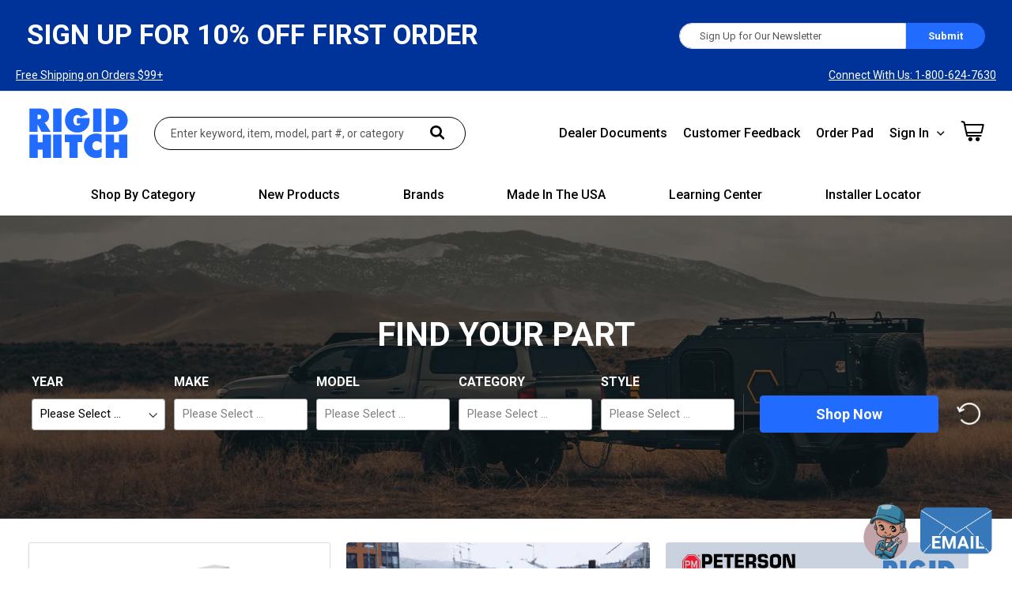

--- FILE ---
content_type: text/html; charset=UTF-8
request_url: https://www.rigidhitch.com/
body_size: 55235
content:
<!doctype html>
<html lang="en">
    <head >
        
    
    
        <meta charset="utf-8"/><script type="text/javascript">(window.NREUM||(NREUM={})).init={privacy:{cookies_enabled:true},ajax:{deny_list:[]},session_replay:{sampling_rate:10.0,mask_text_selector:"*",block_selector:"",mask_input_options:{date:false,text_area:false,week:false,select:false,color:false,range:false,textarea:false,url:false,number:false,search:false,month:false,datetime_local:false,tel:false,text:false,time:false,email:false},fix_stylesheets:true,mask_all_inputs:true,preload:false,enabled:true,error_sampling_rate:100.0,autoStart:true},session_trace:{sampling_rate:10.0,mode:"FIXED_RATE",enabled:true,error_sampling_rate:100.0},feature_flags:["soft_nav"],performance:{capture_marks:false,capture_detail:false,capture_measures:true},browser_consent_mode:{enabled:false},distributed_tracing:{enabled:true}};(window.NREUM||(NREUM={})).loader_config={agentID:"1103459310",accountID:"4792443",trustKey:"4792443",xpid:"UAEOU1JXCxABVFJaBgABV1cA",licenseKey:"NRBR-d843f35e455d500c68e",applicationID:"1038116131",browserID:"1103459310"};;/*! For license information please see nr-loader-spa-1.308.0.min.js.LICENSE.txt */
(()=>{var e,t,r={384:(e,t,r)=>{"use strict";r.d(t,{NT:()=>a,US:()=>u,Zm:()=>o,bQ:()=>d,dV:()=>c,pV:()=>l});var n=r(6154),i=r(1863),s=r(1910);const a={beacon:"bam.nr-data.net",errorBeacon:"bam.nr-data.net"};function o(){return n.gm.NREUM||(n.gm.NREUM={}),void 0===n.gm.newrelic&&(n.gm.newrelic=n.gm.NREUM),n.gm.NREUM}function c(){let e=o();return e.o||(e.o={ST:n.gm.setTimeout,SI:n.gm.setImmediate||n.gm.setInterval,CT:n.gm.clearTimeout,XHR:n.gm.XMLHttpRequest,REQ:n.gm.Request,EV:n.gm.Event,PR:n.gm.Promise,MO:n.gm.MutationObserver,FETCH:n.gm.fetch,WS:n.gm.WebSocket},(0,s.i)(...Object.values(e.o))),e}function d(e,t){let r=o();r.initializedAgents??={},t.initializedAt={ms:(0,i.t)(),date:new Date},r.initializedAgents[e]=t}function u(e,t){o()[e]=t}function l(){return function(){let e=o();const t=e.info||{};e.info={beacon:a.beacon,errorBeacon:a.errorBeacon,...t}}(),function(){let e=o();const t=e.init||{};e.init={...t}}(),c(),function(){let e=o();const t=e.loader_config||{};e.loader_config={...t}}(),o()}},782:(e,t,r)=>{"use strict";r.d(t,{T:()=>n});const n=r(860).K7.pageViewTiming},860:(e,t,r)=>{"use strict";r.d(t,{$J:()=>u,K7:()=>c,P3:()=>d,XX:()=>i,Yy:()=>o,df:()=>s,qY:()=>n,v4:()=>a});const n="events",i="jserrors",s="browser/blobs",a="rum",o="browser/logs",c={ajax:"ajax",genericEvents:"generic_events",jserrors:i,logging:"logging",metrics:"metrics",pageAction:"page_action",pageViewEvent:"page_view_event",pageViewTiming:"page_view_timing",sessionReplay:"session_replay",sessionTrace:"session_trace",softNav:"soft_navigations",spa:"spa"},d={[c.pageViewEvent]:1,[c.pageViewTiming]:2,[c.metrics]:3,[c.jserrors]:4,[c.spa]:5,[c.ajax]:6,[c.sessionTrace]:7,[c.softNav]:8,[c.sessionReplay]:9,[c.logging]:10,[c.genericEvents]:11},u={[c.pageViewEvent]:a,[c.pageViewTiming]:n,[c.ajax]:n,[c.spa]:n,[c.softNav]:n,[c.metrics]:i,[c.jserrors]:i,[c.sessionTrace]:s,[c.sessionReplay]:s,[c.logging]:o,[c.genericEvents]:"ins"}},944:(e,t,r)=>{"use strict";r.d(t,{R:()=>i});var n=r(3241);function i(e,t){"function"==typeof console.debug&&(console.debug("New Relic Warning: https://github.com/newrelic/newrelic-browser-agent/blob/main/docs/warning-codes.md#".concat(e),t),(0,n.W)({agentIdentifier:null,drained:null,type:"data",name:"warn",feature:"warn",data:{code:e,secondary:t}}))}},993:(e,t,r)=>{"use strict";r.d(t,{A$:()=>s,ET:()=>a,TZ:()=>o,p_:()=>i});var n=r(860);const i={ERROR:"ERROR",WARN:"WARN",INFO:"INFO",DEBUG:"DEBUG",TRACE:"TRACE"},s={OFF:0,ERROR:1,WARN:2,INFO:3,DEBUG:4,TRACE:5},a="log",o=n.K7.logging},1541:(e,t,r)=>{"use strict";r.d(t,{U:()=>i,f:()=>n});const n={MFE:"MFE",BA:"BA"};function i(e,t){if(2!==t?.harvestEndpointVersion)return{};const r=t.agentRef.runtime.appMetadata.agents[0].entityGuid;return e?{"source.id":e.id,"source.name":e.name,"source.type":e.type,"parent.id":e.parent?.id||r,"parent.type":e.parent?.type||n.BA}:{"entity.guid":r,appId:t.agentRef.info.applicationID}}},1687:(e,t,r)=>{"use strict";r.d(t,{Ak:()=>d,Ze:()=>h,x3:()=>u});var n=r(3241),i=r(7836),s=r(3606),a=r(860),o=r(2646);const c={};function d(e,t){const r={staged:!1,priority:a.P3[t]||0};l(e),c[e].get(t)||c[e].set(t,r)}function u(e,t){e&&c[e]&&(c[e].get(t)&&c[e].delete(t),p(e,t,!1),c[e].size&&f(e))}function l(e){if(!e)throw new Error("agentIdentifier required");c[e]||(c[e]=new Map)}function h(e="",t="feature",r=!1){if(l(e),!e||!c[e].get(t)||r)return p(e,t);c[e].get(t).staged=!0,f(e)}function f(e){const t=Array.from(c[e]);t.every(([e,t])=>t.staged)&&(t.sort((e,t)=>e[1].priority-t[1].priority),t.forEach(([t])=>{c[e].delete(t),p(e,t)}))}function p(e,t,r=!0){const a=e?i.ee.get(e):i.ee,c=s.i.handlers;if(!a.aborted&&a.backlog&&c){if((0,n.W)({agentIdentifier:e,type:"lifecycle",name:"drain",feature:t}),r){const e=a.backlog[t],r=c[t];if(r){for(let t=0;e&&t<e.length;++t)g(e[t],r);Object.entries(r).forEach(([e,t])=>{Object.values(t||{}).forEach(t=>{t[0]?.on&&t[0]?.context()instanceof o.y&&t[0].on(e,t[1])})})}}a.isolatedBacklog||delete c[t],a.backlog[t]=null,a.emit("drain-"+t,[])}}function g(e,t){var r=e[1];Object.values(t[r]||{}).forEach(t=>{var r=e[0];if(t[0]===r){var n=t[1],i=e[3],s=e[2];n.apply(i,s)}})}},1738:(e,t,r)=>{"use strict";r.d(t,{U:()=>f,Y:()=>h});var n=r(3241),i=r(9908),s=r(1863),a=r(944),o=r(5701),c=r(3969),d=r(8362),u=r(860),l=r(4261);function h(e,t,r,s){const h=s||r;!h||h[e]&&h[e]!==d.d.prototype[e]||(h[e]=function(){(0,i.p)(c.xV,["API/"+e+"/called"],void 0,u.K7.metrics,r.ee),(0,n.W)({agentIdentifier:r.agentIdentifier,drained:!!o.B?.[r.agentIdentifier],type:"data",name:"api",feature:l.Pl+e,data:{}});try{return t.apply(this,arguments)}catch(e){(0,a.R)(23,e)}})}function f(e,t,r,n,a){const o=e.info;null===r?delete o.jsAttributes[t]:o.jsAttributes[t]=r,(a||null===r)&&(0,i.p)(l.Pl+n,[(0,s.t)(),t,r],void 0,"session",e.ee)}},1741:(e,t,r)=>{"use strict";r.d(t,{W:()=>s});var n=r(944),i=r(4261);class s{#e(e,...t){if(this[e]!==s.prototype[e])return this[e](...t);(0,n.R)(35,e)}addPageAction(e,t){return this.#e(i.hG,e,t)}register(e){return this.#e(i.eY,e)}recordCustomEvent(e,t){return this.#e(i.fF,e,t)}setPageViewName(e,t){return this.#e(i.Fw,e,t)}setCustomAttribute(e,t,r){return this.#e(i.cD,e,t,r)}noticeError(e,t){return this.#e(i.o5,e,t)}setUserId(e,t=!1){return this.#e(i.Dl,e,t)}setApplicationVersion(e){return this.#e(i.nb,e)}setErrorHandler(e){return this.#e(i.bt,e)}addRelease(e,t){return this.#e(i.k6,e,t)}log(e,t){return this.#e(i.$9,e,t)}start(){return this.#e(i.d3)}finished(e){return this.#e(i.BL,e)}recordReplay(){return this.#e(i.CH)}pauseReplay(){return this.#e(i.Tb)}addToTrace(e){return this.#e(i.U2,e)}setCurrentRouteName(e){return this.#e(i.PA,e)}interaction(e){return this.#e(i.dT,e)}wrapLogger(e,t,r){return this.#e(i.Wb,e,t,r)}measure(e,t){return this.#e(i.V1,e,t)}consent(e){return this.#e(i.Pv,e)}}},1863:(e,t,r)=>{"use strict";function n(){return Math.floor(performance.now())}r.d(t,{t:()=>n})},1910:(e,t,r)=>{"use strict";r.d(t,{i:()=>s});var n=r(944);const i=new Map;function s(...e){return e.every(e=>{if(i.has(e))return i.get(e);const t="function"==typeof e?e.toString():"",r=t.includes("[native code]"),s=t.includes("nrWrapper");return r||s||(0,n.R)(64,e?.name||t),i.set(e,r),r})}},2555:(e,t,r)=>{"use strict";r.d(t,{D:()=>o,f:()=>a});var n=r(384),i=r(8122);const s={beacon:n.NT.beacon,errorBeacon:n.NT.errorBeacon,licenseKey:void 0,applicationID:void 0,sa:void 0,queueTime:void 0,applicationTime:void 0,ttGuid:void 0,user:void 0,account:void 0,product:void 0,extra:void 0,jsAttributes:{},userAttributes:void 0,atts:void 0,transactionName:void 0,tNamePlain:void 0};function a(e){try{return!!e.licenseKey&&!!e.errorBeacon&&!!e.applicationID}catch(e){return!1}}const o=e=>(0,i.a)(e,s)},2614:(e,t,r)=>{"use strict";r.d(t,{BB:()=>a,H3:()=>n,g:()=>d,iL:()=>c,tS:()=>o,uh:()=>i,wk:()=>s});const n="NRBA",i="SESSION",s=144e5,a=18e5,o={STARTED:"session-started",PAUSE:"session-pause",RESET:"session-reset",RESUME:"session-resume",UPDATE:"session-update"},c={SAME_TAB:"same-tab",CROSS_TAB:"cross-tab"},d={OFF:0,FULL:1,ERROR:2}},2646:(e,t,r)=>{"use strict";r.d(t,{y:()=>n});class n{constructor(e){this.contextId=e}}},2843:(e,t,r)=>{"use strict";r.d(t,{G:()=>s,u:()=>i});var n=r(3878);function i(e,t=!1,r,i){(0,n.DD)("visibilitychange",function(){if(t)return void("hidden"===document.visibilityState&&e());e(document.visibilityState)},r,i)}function s(e,t,r){(0,n.sp)("pagehide",e,t,r)}},3241:(e,t,r)=>{"use strict";r.d(t,{W:()=>s});var n=r(6154);const i="newrelic";function s(e={}){try{n.gm.dispatchEvent(new CustomEvent(i,{detail:e}))}catch(e){}}},3304:(e,t,r)=>{"use strict";r.d(t,{A:()=>s});var n=r(7836);const i=()=>{const e=new WeakSet;return(t,r)=>{if("object"==typeof r&&null!==r){if(e.has(r))return;e.add(r)}return r}};function s(e){try{return JSON.stringify(e,i())??""}catch(e){try{n.ee.emit("internal-error",[e])}catch(e){}return""}}},3333:(e,t,r)=>{"use strict";r.d(t,{$v:()=>u,TZ:()=>n,Xh:()=>c,Zp:()=>i,kd:()=>d,mq:()=>o,nf:()=>a,qN:()=>s});const n=r(860).K7.genericEvents,i=["auxclick","click","copy","keydown","paste","scrollend"],s=["focus","blur"],a=4,o=1e3,c=2e3,d=["PageAction","UserAction","BrowserPerformance"],u={RESOURCES:"experimental.resources",REGISTER:"register"}},3434:(e,t,r)=>{"use strict";r.d(t,{Jt:()=>s,YM:()=>d});var n=r(7836),i=r(5607);const s="nr@original:".concat(i.W),a=50;var o=Object.prototype.hasOwnProperty,c=!1;function d(e,t){return e||(e=n.ee),r.inPlace=function(e,t,n,i,s){n||(n="");const a="-"===n.charAt(0);for(let o=0;o<t.length;o++){const c=t[o],d=e[c];l(d)||(e[c]=r(d,a?c+n:n,i,c,s))}},r.flag=s,r;function r(t,r,n,c,d){return l(t)?t:(r||(r=""),nrWrapper[s]=t,function(e,t,r){if(Object.defineProperty&&Object.keys)try{return Object.keys(e).forEach(function(r){Object.defineProperty(t,r,{get:function(){return e[r]},set:function(t){return e[r]=t,t}})}),t}catch(e){u([e],r)}for(var n in e)o.call(e,n)&&(t[n]=e[n])}(t,nrWrapper,e),nrWrapper);function nrWrapper(){var s,o,l,h;let f;try{o=this,s=[...arguments],l="function"==typeof n?n(s,o):n||{}}catch(t){u([t,"",[s,o,c],l],e)}i(r+"start",[s,o,c],l,d);const p=performance.now();let g;try{return h=t.apply(o,s),g=performance.now(),h}catch(e){throw g=performance.now(),i(r+"err",[s,o,e],l,d),f=e,f}finally{const e=g-p,t={start:p,end:g,duration:e,isLongTask:e>=a,methodName:c,thrownError:f};t.isLongTask&&i("long-task",[t,o],l,d),i(r+"end",[s,o,h],l,d)}}}function i(r,n,i,s){if(!c||t){var a=c;c=!0;try{e.emit(r,n,i,t,s)}catch(t){u([t,r,n,i],e)}c=a}}}function u(e,t){t||(t=n.ee);try{t.emit("internal-error",e)}catch(e){}}function l(e){return!(e&&"function"==typeof e&&e.apply&&!e[s])}},3606:(e,t,r)=>{"use strict";r.d(t,{i:()=>s});var n=r(9908);s.on=a;var i=s.handlers={};function s(e,t,r,s){a(s||n.d,i,e,t,r)}function a(e,t,r,i,s){s||(s="feature"),e||(e=n.d);var a=t[s]=t[s]||{};(a[r]=a[r]||[]).push([e,i])}},3738:(e,t,r)=>{"use strict";r.d(t,{He:()=>i,Kp:()=>o,Lc:()=>d,Rz:()=>u,TZ:()=>n,bD:()=>s,d3:()=>a,jx:()=>l,sl:()=>h,uP:()=>c});const n=r(860).K7.sessionTrace,i="bstResource",s="resource",a="-start",o="-end",c="fn"+a,d="fn"+o,u="pushState",l=1e3,h=3e4},3785:(e,t,r)=>{"use strict";r.d(t,{R:()=>c,b:()=>d});var n=r(9908),i=r(1863),s=r(860),a=r(3969),o=r(993);function c(e,t,r={},c=o.p_.INFO,d=!0,u,l=(0,i.t)()){(0,n.p)(a.xV,["API/logging/".concat(c.toLowerCase(),"/called")],void 0,s.K7.metrics,e),(0,n.p)(o.ET,[l,t,r,c,d,u],void 0,s.K7.logging,e)}function d(e){return"string"==typeof e&&Object.values(o.p_).some(t=>t===e.toUpperCase().trim())}},3878:(e,t,r)=>{"use strict";function n(e,t){return{capture:e,passive:!1,signal:t}}function i(e,t,r=!1,i){window.addEventListener(e,t,n(r,i))}function s(e,t,r=!1,i){document.addEventListener(e,t,n(r,i))}r.d(t,{DD:()=>s,jT:()=>n,sp:()=>i})},3962:(e,t,r)=>{"use strict";r.d(t,{AM:()=>a,O2:()=>l,OV:()=>s,Qu:()=>h,TZ:()=>c,ih:()=>f,pP:()=>o,t1:()=>u,tC:()=>i,wD:()=>d});var n=r(860);const i=["click","keydown","submit"],s="popstate",a="api",o="initialPageLoad",c=n.K7.softNav,d=5e3,u=500,l={INITIAL_PAGE_LOAD:"",ROUTE_CHANGE:1,UNSPECIFIED:2},h={INTERACTION:1,AJAX:2,CUSTOM_END:3,CUSTOM_TRACER:4},f={IP:"in progress",PF:"pending finish",FIN:"finished",CAN:"cancelled"}},3969:(e,t,r)=>{"use strict";r.d(t,{TZ:()=>n,XG:()=>o,rs:()=>i,xV:()=>a,z_:()=>s});const n=r(860).K7.metrics,i="sm",s="cm",a="storeSupportabilityMetrics",o="storeEventMetrics"},4234:(e,t,r)=>{"use strict";r.d(t,{W:()=>s});var n=r(7836),i=r(1687);class s{constructor(e,t){this.agentIdentifier=e,this.ee=n.ee.get(e),this.featureName=t,this.blocked=!1}deregisterDrain(){(0,i.x3)(this.agentIdentifier,this.featureName)}}},4261:(e,t,r)=>{"use strict";r.d(t,{$9:()=>u,BL:()=>c,CH:()=>p,Dl:()=>R,Fw:()=>w,PA:()=>v,Pl:()=>n,Pv:()=>A,Tb:()=>h,U2:()=>a,V1:()=>E,Wb:()=>T,bt:()=>y,cD:()=>b,d3:()=>x,dT:()=>d,eY:()=>g,fF:()=>f,hG:()=>s,hw:()=>i,k6:()=>o,nb:()=>m,o5:()=>l});const n="api-",i=n+"ixn-",s="addPageAction",a="addToTrace",o="addRelease",c="finished",d="interaction",u="log",l="noticeError",h="pauseReplay",f="recordCustomEvent",p="recordReplay",g="register",m="setApplicationVersion",v="setCurrentRouteName",b="setCustomAttribute",y="setErrorHandler",w="setPageViewName",R="setUserId",x="start",T="wrapLogger",E="measure",A="consent"},5205:(e,t,r)=>{"use strict";r.d(t,{j:()=>S});var n=r(384),i=r(1741);var s=r(2555),a=r(3333);const o=e=>{if(!e||"string"!=typeof e)return!1;try{document.createDocumentFragment().querySelector(e)}catch{return!1}return!0};var c=r(2614),d=r(944),u=r(8122);const l="[data-nr-mask]",h=e=>(0,u.a)(e,(()=>{const e={feature_flags:[],experimental:{allow_registered_children:!1,resources:!1},mask_selector:"*",block_selector:"[data-nr-block]",mask_input_options:{color:!1,date:!1,"datetime-local":!1,email:!1,month:!1,number:!1,range:!1,search:!1,tel:!1,text:!1,time:!1,url:!1,week:!1,textarea:!1,select:!1,password:!0}};return{ajax:{deny_list:void 0,block_internal:!0,enabled:!0,autoStart:!0},api:{get allow_registered_children(){return e.feature_flags.includes(a.$v.REGISTER)||e.experimental.allow_registered_children},set allow_registered_children(t){e.experimental.allow_registered_children=t},duplicate_registered_data:!1},browser_consent_mode:{enabled:!1},distributed_tracing:{enabled:void 0,exclude_newrelic_header:void 0,cors_use_newrelic_header:void 0,cors_use_tracecontext_headers:void 0,allowed_origins:void 0},get feature_flags(){return e.feature_flags},set feature_flags(t){e.feature_flags=t},generic_events:{enabled:!0,autoStart:!0},harvest:{interval:30},jserrors:{enabled:!0,autoStart:!0},logging:{enabled:!0,autoStart:!0},metrics:{enabled:!0,autoStart:!0},obfuscate:void 0,page_action:{enabled:!0},page_view_event:{enabled:!0,autoStart:!0},page_view_timing:{enabled:!0,autoStart:!0},performance:{capture_marks:!1,capture_measures:!1,capture_detail:!0,resources:{get enabled(){return e.feature_flags.includes(a.$v.RESOURCES)||e.experimental.resources},set enabled(t){e.experimental.resources=t},asset_types:[],first_party_domains:[],ignore_newrelic:!0}},privacy:{cookies_enabled:!0},proxy:{assets:void 0,beacon:void 0},session:{expiresMs:c.wk,inactiveMs:c.BB},session_replay:{autoStart:!0,enabled:!1,preload:!1,sampling_rate:10,error_sampling_rate:100,collect_fonts:!1,inline_images:!1,fix_stylesheets:!0,mask_all_inputs:!0,get mask_text_selector(){return e.mask_selector},set mask_text_selector(t){o(t)?e.mask_selector="".concat(t,",").concat(l):""===t||null===t?e.mask_selector=l:(0,d.R)(5,t)},get block_class(){return"nr-block"},get ignore_class(){return"nr-ignore"},get mask_text_class(){return"nr-mask"},get block_selector(){return e.block_selector},set block_selector(t){o(t)?e.block_selector+=",".concat(t):""!==t&&(0,d.R)(6,t)},get mask_input_options(){return e.mask_input_options},set mask_input_options(t){t&&"object"==typeof t?e.mask_input_options={...t,password:!0}:(0,d.R)(7,t)}},session_trace:{enabled:!0,autoStart:!0},soft_navigations:{enabled:!0,autoStart:!0},spa:{enabled:!0,autoStart:!0},ssl:void 0,user_actions:{enabled:!0,elementAttributes:["id","className","tagName","type"]}}})());var f=r(6154),p=r(9324);let g=0;const m={buildEnv:p.F3,distMethod:p.Xs,version:p.xv,originTime:f.WN},v={consented:!1},b={appMetadata:{},get consented(){return this.session?.state?.consent||v.consented},set consented(e){v.consented=e},customTransaction:void 0,denyList:void 0,disabled:!1,harvester:void 0,isolatedBacklog:!1,isRecording:!1,loaderType:void 0,maxBytes:3e4,obfuscator:void 0,onerror:void 0,ptid:void 0,releaseIds:{},session:void 0,timeKeeper:void 0,registeredEntities:[],jsAttributesMetadata:{bytes:0},get harvestCount(){return++g}},y=e=>{const t=(0,u.a)(e,b),r=Object.keys(m).reduce((e,t)=>(e[t]={value:m[t],writable:!1,configurable:!0,enumerable:!0},e),{});return Object.defineProperties(t,r)};var w=r(5701);const R=e=>{const t=e.startsWith("http");e+="/",r.p=t?e:"https://"+e};var x=r(7836),T=r(3241);const E={accountID:void 0,trustKey:void 0,agentID:void 0,licenseKey:void 0,applicationID:void 0,xpid:void 0},A=e=>(0,u.a)(e,E),_=new Set;function S(e,t={},r,a){let{init:o,info:c,loader_config:d,runtime:u={},exposed:l=!0}=t;if(!c){const e=(0,n.pV)();o=e.init,c=e.info,d=e.loader_config}e.init=h(o||{}),e.loader_config=A(d||{}),c.jsAttributes??={},f.bv&&(c.jsAttributes.isWorker=!0),e.info=(0,s.D)(c);const p=e.init,g=[c.beacon,c.errorBeacon];_.has(e.agentIdentifier)||(p.proxy.assets&&(R(p.proxy.assets),g.push(p.proxy.assets)),p.proxy.beacon&&g.push(p.proxy.beacon),e.beacons=[...g],function(e){const t=(0,n.pV)();Object.getOwnPropertyNames(i.W.prototype).forEach(r=>{const n=i.W.prototype[r];if("function"!=typeof n||"constructor"===n)return;let s=t[r];e[r]&&!1!==e.exposed&&"micro-agent"!==e.runtime?.loaderType&&(t[r]=(...t)=>{const n=e[r](...t);return s?s(...t):n})})}(e),(0,n.US)("activatedFeatures",w.B)),u.denyList=[...p.ajax.deny_list||[],...p.ajax.block_internal?g:[]],u.ptid=e.agentIdentifier,u.loaderType=r,e.runtime=y(u),_.has(e.agentIdentifier)||(e.ee=x.ee.get(e.agentIdentifier),e.exposed=l,(0,T.W)({agentIdentifier:e.agentIdentifier,drained:!!w.B?.[e.agentIdentifier],type:"lifecycle",name:"initialize",feature:void 0,data:e.config})),_.add(e.agentIdentifier)}},5270:(e,t,r)=>{"use strict";r.d(t,{Aw:()=>a,SR:()=>s,rF:()=>o});var n=r(384),i=r(7767);function s(e){return!!(0,n.dV)().o.MO&&(0,i.V)(e)&&!0===e?.session_trace.enabled}function a(e){return!0===e?.session_replay.preload&&s(e)}function o(e,t){try{if("string"==typeof t?.type){if("password"===t.type.toLowerCase())return"*".repeat(e?.length||0);if(void 0!==t?.dataset?.nrUnmask||t?.classList?.contains("nr-unmask"))return e}}catch(e){}return"string"==typeof e?e.replace(/[\S]/g,"*"):"*".repeat(e?.length||0)}},5289:(e,t,r)=>{"use strict";r.d(t,{GG:()=>a,Qr:()=>c,sB:()=>o});var n=r(3878),i=r(6389);function s(){return"undefined"==typeof document||"complete"===document.readyState}function a(e,t){if(s())return e();const r=(0,i.J)(e),a=setInterval(()=>{s()&&(clearInterval(a),r())},500);(0,n.sp)("load",r,t)}function o(e){if(s())return e();(0,n.DD)("DOMContentLoaded",e)}function c(e){if(s())return e();(0,n.sp)("popstate",e)}},5607:(e,t,r)=>{"use strict";r.d(t,{W:()=>n});const n=(0,r(9566).bz)()},5701:(e,t,r)=>{"use strict";r.d(t,{B:()=>s,t:()=>a});var n=r(3241);const i=new Set,s={};function a(e,t){const r=t.agentIdentifier;s[r]??={},e&&"object"==typeof e&&(i.has(r)||(t.ee.emit("rumresp",[e]),s[r]=e,i.add(r),(0,n.W)({agentIdentifier:r,loaded:!0,drained:!0,type:"lifecycle",name:"load",feature:void 0,data:e})))}},6154:(e,t,r)=>{"use strict";r.d(t,{OF:()=>d,RI:()=>i,WN:()=>h,bv:()=>s,eN:()=>f,gm:()=>a,lR:()=>l,m:()=>c,mw:()=>o,sb:()=>u});var n=r(1863);const i="undefined"!=typeof window&&!!window.document,s="undefined"!=typeof WorkerGlobalScope&&("undefined"!=typeof self&&self instanceof WorkerGlobalScope&&self.navigator instanceof WorkerNavigator||"undefined"!=typeof globalThis&&globalThis instanceof WorkerGlobalScope&&globalThis.navigator instanceof WorkerNavigator),a=i?window:"undefined"!=typeof WorkerGlobalScope&&("undefined"!=typeof self&&self instanceof WorkerGlobalScope&&self||"undefined"!=typeof globalThis&&globalThis instanceof WorkerGlobalScope&&globalThis),o=Boolean("hidden"===a?.document?.visibilityState),c=""+a?.location,d=/iPad|iPhone|iPod/.test(a.navigator?.userAgent),u=d&&"undefined"==typeof SharedWorker,l=(()=>{const e=a.navigator?.userAgent?.match(/Firefox[/\s](\d+\.\d+)/);return Array.isArray(e)&&e.length>=2?+e[1]:0})(),h=Date.now()-(0,n.t)(),f=()=>"undefined"!=typeof PerformanceNavigationTiming&&a?.performance?.getEntriesByType("navigation")?.[0]?.responseStart},6344:(e,t,r)=>{"use strict";r.d(t,{BB:()=>u,Qb:()=>l,TZ:()=>i,Ug:()=>a,Vh:()=>s,_s:()=>o,bc:()=>d,yP:()=>c});var n=r(2614);const i=r(860).K7.sessionReplay,s="errorDuringReplay",a=.12,o={DomContentLoaded:0,Load:1,FullSnapshot:2,IncrementalSnapshot:3,Meta:4,Custom:5},c={[n.g.ERROR]:15e3,[n.g.FULL]:3e5,[n.g.OFF]:0},d={RESET:{message:"Session was reset",sm:"Reset"},IMPORT:{message:"Recorder failed to import",sm:"Import"},TOO_MANY:{message:"429: Too Many Requests",sm:"Too-Many"},TOO_BIG:{message:"Payload was too large",sm:"Too-Big"},CROSS_TAB:{message:"Session Entity was set to OFF on another tab",sm:"Cross-Tab"},ENTITLEMENTS:{message:"Session Replay is not allowed and will not be started",sm:"Entitlement"}},u=5e3,l={API:"api",RESUME:"resume",SWITCH_TO_FULL:"switchToFull",INITIALIZE:"initialize",PRELOAD:"preload"}},6389:(e,t,r)=>{"use strict";function n(e,t=500,r={}){const n=r?.leading||!1;let i;return(...r)=>{n&&void 0===i&&(e.apply(this,r),i=setTimeout(()=>{i=clearTimeout(i)},t)),n||(clearTimeout(i),i=setTimeout(()=>{e.apply(this,r)},t))}}function i(e){let t=!1;return(...r)=>{t||(t=!0,e.apply(this,r))}}r.d(t,{J:()=>i,s:()=>n})},6630:(e,t,r)=>{"use strict";r.d(t,{T:()=>n});const n=r(860).K7.pageViewEvent},6774:(e,t,r)=>{"use strict";r.d(t,{T:()=>n});const n=r(860).K7.jserrors},7295:(e,t,r)=>{"use strict";r.d(t,{Xv:()=>a,gX:()=>i,iW:()=>s});var n=[];function i(e){if(!e||s(e))return!1;if(0===n.length)return!0;if("*"===n[0].hostname)return!1;for(var t=0;t<n.length;t++){var r=n[t];if(r.hostname.test(e.hostname)&&r.pathname.test(e.pathname))return!1}return!0}function s(e){return void 0===e.hostname}function a(e){if(n=[],e&&e.length)for(var t=0;t<e.length;t++){let r=e[t];if(!r)continue;if("*"===r)return void(n=[{hostname:"*"}]);0===r.indexOf("http://")?r=r.substring(7):0===r.indexOf("https://")&&(r=r.substring(8));const i=r.indexOf("/");let s,a;i>0?(s=r.substring(0,i),a=r.substring(i)):(s=r,a="*");let[c]=s.split(":");n.push({hostname:o(c),pathname:o(a,!0)})}}function o(e,t=!1){const r=e.replace(/[.+?^${}()|[\]\\]/g,e=>"\\"+e).replace(/\*/g,".*?");return new RegExp((t?"^":"")+r+"$")}},7485:(e,t,r)=>{"use strict";r.d(t,{D:()=>i});var n=r(6154);function i(e){if(0===(e||"").indexOf("data:"))return{protocol:"data"};try{const t=new URL(e,location.href),r={port:t.port,hostname:t.hostname,pathname:t.pathname,search:t.search,protocol:t.protocol.slice(0,t.protocol.indexOf(":")),sameOrigin:t.protocol===n.gm?.location?.protocol&&t.host===n.gm?.location?.host};return r.port&&""!==r.port||("http:"===t.protocol&&(r.port="80"),"https:"===t.protocol&&(r.port="443")),r.pathname&&""!==r.pathname?r.pathname.startsWith("/")||(r.pathname="/".concat(r.pathname)):r.pathname="/",r}catch(e){return{}}}},7699:(e,t,r)=>{"use strict";r.d(t,{It:()=>s,KC:()=>o,No:()=>i,qh:()=>a});var n=r(860);const i=16e3,s=1e6,a="SESSION_ERROR",o={[n.K7.logging]:!0,[n.K7.genericEvents]:!1,[n.K7.jserrors]:!1,[n.K7.ajax]:!1}},7767:(e,t,r)=>{"use strict";r.d(t,{V:()=>i});var n=r(6154);const i=e=>n.RI&&!0===e?.privacy.cookies_enabled},7836:(e,t,r)=>{"use strict";r.d(t,{P:()=>o,ee:()=>c});var n=r(384),i=r(8990),s=r(2646),a=r(5607);const o="nr@context:".concat(a.W),c=function e(t,r){var n={},a={},u={},l=!1;try{l=16===r.length&&d.initializedAgents?.[r]?.runtime.isolatedBacklog}catch(e){}var h={on:p,addEventListener:p,removeEventListener:function(e,t){var r=n[e];if(!r)return;for(var i=0;i<r.length;i++)r[i]===t&&r.splice(i,1)},emit:function(e,r,n,i,s){!1!==s&&(s=!0);if(c.aborted&&!i)return;t&&s&&t.emit(e,r,n);var o=f(n);g(e).forEach(e=>{e.apply(o,r)});var d=v()[a[e]];d&&d.push([h,e,r,o]);return o},get:m,listeners:g,context:f,buffer:function(e,t){const r=v();if(t=t||"feature",h.aborted)return;Object.entries(e||{}).forEach(([e,n])=>{a[n]=t,t in r||(r[t]=[])})},abort:function(){h._aborted=!0,Object.keys(h.backlog).forEach(e=>{delete h.backlog[e]})},isBuffering:function(e){return!!v()[a[e]]},debugId:r,backlog:l?{}:t&&"object"==typeof t.backlog?t.backlog:{},isolatedBacklog:l};return Object.defineProperty(h,"aborted",{get:()=>{let e=h._aborted||!1;return e||(t&&(e=t.aborted),e)}}),h;function f(e){return e&&e instanceof s.y?e:e?(0,i.I)(e,o,()=>new s.y(o)):new s.y(o)}function p(e,t){n[e]=g(e).concat(t)}function g(e){return n[e]||[]}function m(t){return u[t]=u[t]||e(h,t)}function v(){return h.backlog}}(void 0,"globalEE"),d=(0,n.Zm)();d.ee||(d.ee=c)},8122:(e,t,r)=>{"use strict";r.d(t,{a:()=>i});var n=r(944);function i(e,t){try{if(!e||"object"!=typeof e)return(0,n.R)(3);if(!t||"object"!=typeof t)return(0,n.R)(4);const r=Object.create(Object.getPrototypeOf(t),Object.getOwnPropertyDescriptors(t)),s=0===Object.keys(r).length?e:r;for(let a in s)if(void 0!==e[a])try{if(null===e[a]){r[a]=null;continue}Array.isArray(e[a])&&Array.isArray(t[a])?r[a]=Array.from(new Set([...e[a],...t[a]])):"object"==typeof e[a]&&"object"==typeof t[a]?r[a]=i(e[a],t[a]):r[a]=e[a]}catch(e){r[a]||(0,n.R)(1,e)}return r}catch(e){(0,n.R)(2,e)}}},8139:(e,t,r)=>{"use strict";r.d(t,{u:()=>h});var n=r(7836),i=r(3434),s=r(8990),a=r(6154);const o={},c=a.gm.XMLHttpRequest,d="addEventListener",u="removeEventListener",l="nr@wrapped:".concat(n.P);function h(e){var t=function(e){return(e||n.ee).get("events")}(e);if(o[t.debugId]++)return t;o[t.debugId]=1;var r=(0,i.YM)(t,!0);function h(e){r.inPlace(e,[d,u],"-",p)}function p(e,t){return e[1]}return"getPrototypeOf"in Object&&(a.RI&&f(document,h),c&&f(c.prototype,h),f(a.gm,h)),t.on(d+"-start",function(e,t){var n=e[1];if(null!==n&&("function"==typeof n||"object"==typeof n)&&"newrelic"!==e[0]){var i=(0,s.I)(n,l,function(){var e={object:function(){if("function"!=typeof n.handleEvent)return;return n.handleEvent.apply(n,arguments)},function:n}[typeof n];return e?r(e,"fn-",null,e.name||"anonymous"):n});this.wrapped=e[1]=i}}),t.on(u+"-start",function(e){e[1]=this.wrapped||e[1]}),t}function f(e,t,...r){let n=e;for(;"object"==typeof n&&!Object.prototype.hasOwnProperty.call(n,d);)n=Object.getPrototypeOf(n);n&&t(n,...r)}},8362:(e,t,r)=>{"use strict";r.d(t,{d:()=>s});var n=r(9566),i=r(1741);class s extends i.W{agentIdentifier=(0,n.LA)(16)}},8374:(e,t,r)=>{r.nc=(()=>{try{return document?.currentScript?.nonce}catch(e){}return""})()},8990:(e,t,r)=>{"use strict";r.d(t,{I:()=>i});var n=Object.prototype.hasOwnProperty;function i(e,t,r){if(n.call(e,t))return e[t];var i=r();if(Object.defineProperty&&Object.keys)try{return Object.defineProperty(e,t,{value:i,writable:!0,enumerable:!1}),i}catch(e){}return e[t]=i,i}},9119:(e,t,r)=>{"use strict";r.d(t,{L:()=>s});var n=/([^?#]*)[^#]*(#[^?]*|$).*/,i=/([^?#]*)().*/;function s(e,t){return e?e.replace(t?n:i,"$1$2"):e}},9300:(e,t,r)=>{"use strict";r.d(t,{T:()=>n});const n=r(860).K7.ajax},9324:(e,t,r)=>{"use strict";r.d(t,{AJ:()=>a,F3:()=>i,Xs:()=>s,Yq:()=>o,xv:()=>n});const n="1.308.0",i="PROD",s="CDN",a="@newrelic/rrweb",o="1.0.1"},9566:(e,t,r)=>{"use strict";r.d(t,{LA:()=>o,ZF:()=>c,bz:()=>a,el:()=>d});var n=r(6154);const i="xxxxxxxx-xxxx-4xxx-yxxx-xxxxxxxxxxxx";function s(e,t){return e?15&e[t]:16*Math.random()|0}function a(){const e=n.gm?.crypto||n.gm?.msCrypto;let t,r=0;return e&&e.getRandomValues&&(t=e.getRandomValues(new Uint8Array(30))),i.split("").map(e=>"x"===e?s(t,r++).toString(16):"y"===e?(3&s()|8).toString(16):e).join("")}function o(e){const t=n.gm?.crypto||n.gm?.msCrypto;let r,i=0;t&&t.getRandomValues&&(r=t.getRandomValues(new Uint8Array(e)));const a=[];for(var o=0;o<e;o++)a.push(s(r,i++).toString(16));return a.join("")}function c(){return o(16)}function d(){return o(32)}},9908:(e,t,r)=>{"use strict";r.d(t,{d:()=>n,p:()=>i});var n=r(7836).ee.get("handle");function i(e,t,r,i,s){s?(s.buffer([e],i),s.emit(e,t,r)):(n.buffer([e],i),n.emit(e,t,r))}}},n={};function i(e){var t=n[e];if(void 0!==t)return t.exports;var s=n[e]={exports:{}};return r[e](s,s.exports,i),s.exports}i.m=r,i.d=(e,t)=>{for(var r in t)i.o(t,r)&&!i.o(e,r)&&Object.defineProperty(e,r,{enumerable:!0,get:t[r]})},i.f={},i.e=e=>Promise.all(Object.keys(i.f).reduce((t,r)=>(i.f[r](e,t),t),[])),i.u=e=>({212:"nr-spa-compressor",249:"nr-spa-recorder",478:"nr-spa"}[e]+"-1.308.0.min.js"),i.o=(e,t)=>Object.prototype.hasOwnProperty.call(e,t),e={},t="NRBA-1.308.0.PROD:",i.l=(r,n,s,a)=>{if(e[r])e[r].push(n);else{var o,c;if(void 0!==s)for(var d=document.getElementsByTagName("script"),u=0;u<d.length;u++){var l=d[u];if(l.getAttribute("src")==r||l.getAttribute("data-webpack")==t+s){o=l;break}}if(!o){c=!0;var h={478:"sha512-RSfSVnmHk59T/uIPbdSE0LPeqcEdF4/+XhfJdBuccH5rYMOEZDhFdtnh6X6nJk7hGpzHd9Ujhsy7lZEz/ORYCQ==",249:"sha512-ehJXhmntm85NSqW4MkhfQqmeKFulra3klDyY0OPDUE+sQ3GokHlPh1pmAzuNy//3j4ac6lzIbmXLvGQBMYmrkg==",212:"sha512-B9h4CR46ndKRgMBcK+j67uSR2RCnJfGefU+A7FrgR/k42ovXy5x/MAVFiSvFxuVeEk/pNLgvYGMp1cBSK/G6Fg=="};(o=document.createElement("script")).charset="utf-8",i.nc&&o.setAttribute("nonce",i.nc),o.setAttribute("data-webpack",t+s),o.src=r,0!==o.src.indexOf(window.location.origin+"/")&&(o.crossOrigin="anonymous"),h[a]&&(o.integrity=h[a])}e[r]=[n];var f=(t,n)=>{o.onerror=o.onload=null,clearTimeout(p);var i=e[r];if(delete e[r],o.parentNode&&o.parentNode.removeChild(o),i&&i.forEach(e=>e(n)),t)return t(n)},p=setTimeout(f.bind(null,void 0,{type:"timeout",target:o}),12e4);o.onerror=f.bind(null,o.onerror),o.onload=f.bind(null,o.onload),c&&document.head.appendChild(o)}},i.r=e=>{"undefined"!=typeof Symbol&&Symbol.toStringTag&&Object.defineProperty(e,Symbol.toStringTag,{value:"Module"}),Object.defineProperty(e,"__esModule",{value:!0})},i.p="https://js-agent.newrelic.com/",(()=>{var e={38:0,788:0};i.f.j=(t,r)=>{var n=i.o(e,t)?e[t]:void 0;if(0!==n)if(n)r.push(n[2]);else{var s=new Promise((r,i)=>n=e[t]=[r,i]);r.push(n[2]=s);var a=i.p+i.u(t),o=new Error;i.l(a,r=>{if(i.o(e,t)&&(0!==(n=e[t])&&(e[t]=void 0),n)){var s=r&&("load"===r.type?"missing":r.type),a=r&&r.target&&r.target.src;o.message="Loading chunk "+t+" failed: ("+s+": "+a+")",o.name="ChunkLoadError",o.type=s,o.request=a,n[1](o)}},"chunk-"+t,t)}};var t=(t,r)=>{var n,s,[a,o,c]=r,d=0;if(a.some(t=>0!==e[t])){for(n in o)i.o(o,n)&&(i.m[n]=o[n]);if(c)c(i)}for(t&&t(r);d<a.length;d++)s=a[d],i.o(e,s)&&e[s]&&e[s][0](),e[s]=0},r=self["webpackChunk:NRBA-1.308.0.PROD"]=self["webpackChunk:NRBA-1.308.0.PROD"]||[];r.forEach(t.bind(null,0)),r.push=t.bind(null,r.push.bind(r))})(),(()=>{"use strict";i(8374);var e=i(8362),t=i(860);const r=Object.values(t.K7);var n=i(5205);var s=i(9908),a=i(1863),o=i(4261),c=i(1738);var d=i(1687),u=i(4234),l=i(5289),h=i(6154),f=i(944),p=i(5270),g=i(7767),m=i(6389),v=i(7699);class b extends u.W{constructor(e,t){super(e.agentIdentifier,t),this.agentRef=e,this.abortHandler=void 0,this.featAggregate=void 0,this.loadedSuccessfully=void 0,this.onAggregateImported=new Promise(e=>{this.loadedSuccessfully=e}),this.deferred=Promise.resolve(),!1===e.init[this.featureName].autoStart?this.deferred=new Promise((t,r)=>{this.ee.on("manual-start-all",(0,m.J)(()=>{(0,d.Ak)(e.agentIdentifier,this.featureName),t()}))}):(0,d.Ak)(e.agentIdentifier,t)}importAggregator(e,t,r={}){if(this.featAggregate)return;const n=async()=>{let n;await this.deferred;try{if((0,g.V)(e.init)){const{setupAgentSession:t}=await i.e(478).then(i.bind(i,8766));n=t(e)}}catch(e){(0,f.R)(20,e),this.ee.emit("internal-error",[e]),(0,s.p)(v.qh,[e],void 0,this.featureName,this.ee)}try{if(!this.#t(this.featureName,n,e.init))return(0,d.Ze)(this.agentIdentifier,this.featureName),void this.loadedSuccessfully(!1);const{Aggregate:i}=await t();this.featAggregate=new i(e,r),e.runtime.harvester.initializedAggregates.push(this.featAggregate),this.loadedSuccessfully(!0)}catch(e){(0,f.R)(34,e),this.abortHandler?.(),(0,d.Ze)(this.agentIdentifier,this.featureName,!0),this.loadedSuccessfully(!1),this.ee&&this.ee.abort()}};h.RI?(0,l.GG)(()=>n(),!0):n()}#t(e,r,n){if(this.blocked)return!1;switch(e){case t.K7.sessionReplay:return(0,p.SR)(n)&&!!r;case t.K7.sessionTrace:return!!r;default:return!0}}}var y=i(6630),w=i(2614),R=i(3241);class x extends b{static featureName=y.T;constructor(e){var t;super(e,y.T),this.setupInspectionEvents(e.agentIdentifier),t=e,(0,c.Y)(o.Fw,function(e,r){"string"==typeof e&&("/"!==e.charAt(0)&&(e="/"+e),t.runtime.customTransaction=(r||"http://custom.transaction")+e,(0,s.p)(o.Pl+o.Fw,[(0,a.t)()],void 0,void 0,t.ee))},t),this.importAggregator(e,()=>i.e(478).then(i.bind(i,2467)))}setupInspectionEvents(e){const t=(t,r)=>{t&&(0,R.W)({agentIdentifier:e,timeStamp:t.timeStamp,loaded:"complete"===t.target.readyState,type:"window",name:r,data:t.target.location+""})};(0,l.sB)(e=>{t(e,"DOMContentLoaded")}),(0,l.GG)(e=>{t(e,"load")}),(0,l.Qr)(e=>{t(e,"navigate")}),this.ee.on(w.tS.UPDATE,(t,r)=>{(0,R.W)({agentIdentifier:e,type:"lifecycle",name:"session",data:r})})}}var T=i(384);class E extends e.d{constructor(e){var t;(super(),h.gm)?(this.features={},(0,T.bQ)(this.agentIdentifier,this),this.desiredFeatures=new Set(e.features||[]),this.desiredFeatures.add(x),(0,n.j)(this,e,e.loaderType||"agent"),t=this,(0,c.Y)(o.cD,function(e,r,n=!1){if("string"==typeof e){if(["string","number","boolean"].includes(typeof r)||null===r)return(0,c.U)(t,e,r,o.cD,n);(0,f.R)(40,typeof r)}else(0,f.R)(39,typeof e)},t),function(e){(0,c.Y)(o.Dl,function(t,r=!1){if("string"!=typeof t&&null!==t)return void(0,f.R)(41,typeof t);const n=e.info.jsAttributes["enduser.id"];r&&null!=n&&n!==t?(0,s.p)(o.Pl+"setUserIdAndResetSession",[t],void 0,"session",e.ee):(0,c.U)(e,"enduser.id",t,o.Dl,!0)},e)}(this),function(e){(0,c.Y)(o.nb,function(t){if("string"==typeof t||null===t)return(0,c.U)(e,"application.version",t,o.nb,!1);(0,f.R)(42,typeof t)},e)}(this),function(e){(0,c.Y)(o.d3,function(){e.ee.emit("manual-start-all")},e)}(this),function(e){(0,c.Y)(o.Pv,function(t=!0){if("boolean"==typeof t){if((0,s.p)(o.Pl+o.Pv,[t],void 0,"session",e.ee),e.runtime.consented=t,t){const t=e.features.page_view_event;t.onAggregateImported.then(e=>{const r=t.featAggregate;e&&!r.sentRum&&r.sendRum()})}}else(0,f.R)(65,typeof t)},e)}(this),this.run()):(0,f.R)(21)}get config(){return{info:this.info,init:this.init,loader_config:this.loader_config,runtime:this.runtime}}get api(){return this}run(){try{const e=function(e){const t={};return r.forEach(r=>{t[r]=!!e[r]?.enabled}),t}(this.init),n=[...this.desiredFeatures];n.sort((e,r)=>t.P3[e.featureName]-t.P3[r.featureName]),n.forEach(r=>{if(!e[r.featureName]&&r.featureName!==t.K7.pageViewEvent)return;if(r.featureName===t.K7.spa)return void(0,f.R)(67);const n=function(e){switch(e){case t.K7.ajax:return[t.K7.jserrors];case t.K7.sessionTrace:return[t.K7.ajax,t.K7.pageViewEvent];case t.K7.sessionReplay:return[t.K7.sessionTrace];case t.K7.pageViewTiming:return[t.K7.pageViewEvent];default:return[]}}(r.featureName).filter(e=>!(e in this.features));n.length>0&&(0,f.R)(36,{targetFeature:r.featureName,missingDependencies:n}),this.features[r.featureName]=new r(this)})}catch(e){(0,f.R)(22,e);for(const e in this.features)this.features[e].abortHandler?.();const t=(0,T.Zm)();delete t.initializedAgents[this.agentIdentifier]?.features,delete this.sharedAggregator;return t.ee.get(this.agentIdentifier).abort(),!1}}}var A=i(2843),_=i(782);class S extends b{static featureName=_.T;constructor(e){super(e,_.T),h.RI&&((0,A.u)(()=>(0,s.p)("docHidden",[(0,a.t)()],void 0,_.T,this.ee),!0),(0,A.G)(()=>(0,s.p)("winPagehide",[(0,a.t)()],void 0,_.T,this.ee)),this.importAggregator(e,()=>i.e(478).then(i.bind(i,9917))))}}var O=i(3969);class I extends b{static featureName=O.TZ;constructor(e){super(e,O.TZ),h.RI&&document.addEventListener("securitypolicyviolation",e=>{(0,s.p)(O.xV,["Generic/CSPViolation/Detected"],void 0,this.featureName,this.ee)}),this.importAggregator(e,()=>i.e(478).then(i.bind(i,6555)))}}var N=i(6774),P=i(3878),k=i(3304);class D{constructor(e,t,r,n,i){this.name="UncaughtError",this.message="string"==typeof e?e:(0,k.A)(e),this.sourceURL=t,this.line=r,this.column=n,this.__newrelic=i}}function C(e){return M(e)?e:new D(void 0!==e?.message?e.message:e,e?.filename||e?.sourceURL,e?.lineno||e?.line,e?.colno||e?.col,e?.__newrelic,e?.cause)}function j(e){const t="Unhandled Promise Rejection: ";if(!e?.reason)return;if(M(e.reason)){try{e.reason.message.startsWith(t)||(e.reason.message=t+e.reason.message)}catch(e){}return C(e.reason)}const r=C(e.reason);return(r.message||"").startsWith(t)||(r.message=t+r.message),r}function L(e){if(e.error instanceof SyntaxError&&!/:\d+$/.test(e.error.stack?.trim())){const t=new D(e.message,e.filename,e.lineno,e.colno,e.error.__newrelic,e.cause);return t.name=SyntaxError.name,t}return M(e.error)?e.error:C(e)}function M(e){return e instanceof Error&&!!e.stack}function H(e,r,n,i,o=(0,a.t)()){"string"==typeof e&&(e=new Error(e)),(0,s.p)("err",[e,o,!1,r,n.runtime.isRecording,void 0,i],void 0,t.K7.jserrors,n.ee),(0,s.p)("uaErr",[],void 0,t.K7.genericEvents,n.ee)}var B=i(1541),K=i(993),W=i(3785);function U(e,{customAttributes:t={},level:r=K.p_.INFO}={},n,i,s=(0,a.t)()){(0,W.R)(n.ee,e,t,r,!1,i,s)}function F(e,r,n,i,c=(0,a.t)()){(0,s.p)(o.Pl+o.hG,[c,e,r,i],void 0,t.K7.genericEvents,n.ee)}function V(e,r,n,i,c=(0,a.t)()){const{start:d,end:u,customAttributes:l}=r||{},h={customAttributes:l||{}};if("object"!=typeof h.customAttributes||"string"!=typeof e||0===e.length)return void(0,f.R)(57);const p=(e,t)=>null==e?t:"number"==typeof e?e:e instanceof PerformanceMark?e.startTime:Number.NaN;if(h.start=p(d,0),h.end=p(u,c),Number.isNaN(h.start)||Number.isNaN(h.end))(0,f.R)(57);else{if(h.duration=h.end-h.start,!(h.duration<0))return(0,s.p)(o.Pl+o.V1,[h,e,i],void 0,t.K7.genericEvents,n.ee),h;(0,f.R)(58)}}function G(e,r={},n,i,c=(0,a.t)()){(0,s.p)(o.Pl+o.fF,[c,e,r,i],void 0,t.K7.genericEvents,n.ee)}function z(e){(0,c.Y)(o.eY,function(t){return Y(e,t)},e)}function Y(e,r,n){(0,f.R)(54,"newrelic.register"),r||={},r.type=B.f.MFE,r.licenseKey||=e.info.licenseKey,r.blocked=!1,r.parent=n||{},Array.isArray(r.tags)||(r.tags=[]);const i={};r.tags.forEach(e=>{"name"!==e&&"id"!==e&&(i["source.".concat(e)]=!0)}),r.isolated??=!0;let o=()=>{};const c=e.runtime.registeredEntities;if(!r.isolated){const e=c.find(({metadata:{target:{id:e}}})=>e===r.id&&!r.isolated);if(e)return e}const d=e=>{r.blocked=!0,o=e};function u(e){return"string"==typeof e&&!!e.trim()&&e.trim().length<501||"number"==typeof e}e.init.api.allow_registered_children||d((0,m.J)(()=>(0,f.R)(55))),u(r.id)&&u(r.name)||d((0,m.J)(()=>(0,f.R)(48,r)));const l={addPageAction:(t,n={})=>g(F,[t,{...i,...n},e],r),deregister:()=>{d((0,m.J)(()=>(0,f.R)(68)))},log:(t,n={})=>g(U,[t,{...n,customAttributes:{...i,...n.customAttributes||{}}},e],r),measure:(t,n={})=>g(V,[t,{...n,customAttributes:{...i,...n.customAttributes||{}}},e],r),noticeError:(t,n={})=>g(H,[t,{...i,...n},e],r),register:(t={})=>g(Y,[e,t],l.metadata.target),recordCustomEvent:(t,n={})=>g(G,[t,{...i,...n},e],r),setApplicationVersion:e=>p("application.version",e),setCustomAttribute:(e,t)=>p(e,t),setUserId:e=>p("enduser.id",e),metadata:{customAttributes:i,target:r}},h=()=>(r.blocked&&o(),r.blocked);h()||c.push(l);const p=(e,t)=>{h()||(i[e]=t)},g=(r,n,i)=>{if(h())return;const o=(0,a.t)();(0,s.p)(O.xV,["API/register/".concat(r.name,"/called")],void 0,t.K7.metrics,e.ee);try{if(e.init.api.duplicate_registered_data&&"register"!==r.name){let e=n;if(n[1]instanceof Object){const t={"child.id":i.id,"child.type":i.type};e="customAttributes"in n[1]?[n[0],{...n[1],customAttributes:{...n[1].customAttributes,...t}},...n.slice(2)]:[n[0],{...n[1],...t},...n.slice(2)]}r(...e,void 0,o)}return r(...n,i,o)}catch(e){(0,f.R)(50,e)}};return l}class Z extends b{static featureName=N.T;constructor(e){var t;super(e,N.T),t=e,(0,c.Y)(o.o5,(e,r)=>H(e,r,t),t),function(e){(0,c.Y)(o.bt,function(t){e.runtime.onerror=t},e)}(e),function(e){let t=0;(0,c.Y)(o.k6,function(e,r){++t>10||(this.runtime.releaseIds[e.slice(-200)]=(""+r).slice(-200))},e)}(e),z(e);try{this.removeOnAbort=new AbortController}catch(e){}this.ee.on("internal-error",(t,r)=>{this.abortHandler&&(0,s.p)("ierr",[C(t),(0,a.t)(),!0,{},e.runtime.isRecording,r],void 0,this.featureName,this.ee)}),h.gm.addEventListener("unhandledrejection",t=>{this.abortHandler&&(0,s.p)("err",[j(t),(0,a.t)(),!1,{unhandledPromiseRejection:1},e.runtime.isRecording],void 0,this.featureName,this.ee)},(0,P.jT)(!1,this.removeOnAbort?.signal)),h.gm.addEventListener("error",t=>{this.abortHandler&&(0,s.p)("err",[L(t),(0,a.t)(),!1,{},e.runtime.isRecording],void 0,this.featureName,this.ee)},(0,P.jT)(!1,this.removeOnAbort?.signal)),this.abortHandler=this.#r,this.importAggregator(e,()=>i.e(478).then(i.bind(i,2176)))}#r(){this.removeOnAbort?.abort(),this.abortHandler=void 0}}var q=i(8990);let X=1;function J(e){const t=typeof e;return!e||"object"!==t&&"function"!==t?-1:e===h.gm?0:(0,q.I)(e,"nr@id",function(){return X++})}function Q(e){if("string"==typeof e&&e.length)return e.length;if("object"==typeof e){if("undefined"!=typeof ArrayBuffer&&e instanceof ArrayBuffer&&e.byteLength)return e.byteLength;if("undefined"!=typeof Blob&&e instanceof Blob&&e.size)return e.size;if(!("undefined"!=typeof FormData&&e instanceof FormData))try{return(0,k.A)(e).length}catch(e){return}}}var ee=i(8139),te=i(7836),re=i(3434);const ne={},ie=["open","send"];function se(e){var t=e||te.ee;const r=function(e){return(e||te.ee).get("xhr")}(t);if(void 0===h.gm.XMLHttpRequest)return r;if(ne[r.debugId]++)return r;ne[r.debugId]=1,(0,ee.u)(t);var n=(0,re.YM)(r),i=h.gm.XMLHttpRequest,s=h.gm.MutationObserver,a=h.gm.Promise,o=h.gm.setInterval,c="readystatechange",d=["onload","onerror","onabort","onloadstart","onloadend","onprogress","ontimeout"],u=[],l=h.gm.XMLHttpRequest=function(e){const t=new i(e),s=r.context(t);try{r.emit("new-xhr",[t],s),t.addEventListener(c,(a=s,function(){var e=this;e.readyState>3&&!a.resolved&&(a.resolved=!0,r.emit("xhr-resolved",[],e)),n.inPlace(e,d,"fn-",y)}),(0,P.jT)(!1))}catch(e){(0,f.R)(15,e);try{r.emit("internal-error",[e])}catch(e){}}var a;return t};function p(e,t){n.inPlace(t,["onreadystatechange"],"fn-",y)}if(function(e,t){for(var r in e)t[r]=e[r]}(i,l),l.prototype=i.prototype,n.inPlace(l.prototype,ie,"-xhr-",y),r.on("send-xhr-start",function(e,t){p(e,t),function(e){u.push(e),s&&(g?g.then(b):o?o(b):(m=-m,v.data=m))}(t)}),r.on("open-xhr-start",p),s){var g=a&&a.resolve();if(!o&&!a){var m=1,v=document.createTextNode(m);new s(b).observe(v,{characterData:!0})}}else t.on("fn-end",function(e){e[0]&&e[0].type===c||b()});function b(){for(var e=0;e<u.length;e++)p(0,u[e]);u.length&&(u=[])}function y(e,t){return t}return r}var ae="fetch-",oe=ae+"body-",ce=["arrayBuffer","blob","json","text","formData"],de=h.gm.Request,ue=h.gm.Response,le="prototype";const he={};function fe(e){const t=function(e){return(e||te.ee).get("fetch")}(e);if(!(de&&ue&&h.gm.fetch))return t;if(he[t.debugId]++)return t;function r(e,r,n){var i=e[r];"function"==typeof i&&(e[r]=function(){var e,r=[...arguments],s={};t.emit(n+"before-start",[r],s),s[te.P]&&s[te.P].dt&&(e=s[te.P].dt);var a=i.apply(this,r);return t.emit(n+"start",[r,e],a),a.then(function(e){return t.emit(n+"end",[null,e],a),e},function(e){throw t.emit(n+"end",[e],a),e})})}return he[t.debugId]=1,ce.forEach(e=>{r(de[le],e,oe),r(ue[le],e,oe)}),r(h.gm,"fetch",ae),t.on(ae+"end",function(e,r){var n=this;if(r){var i=r.headers.get("content-length");null!==i&&(n.rxSize=i),t.emit(ae+"done",[null,r],n)}else t.emit(ae+"done",[e],n)}),t}var pe=i(7485),ge=i(9566);class me{constructor(e){this.agentRef=e}generateTracePayload(e){const t=this.agentRef.loader_config;if(!this.shouldGenerateTrace(e)||!t)return null;var r=(t.accountID||"").toString()||null,n=(t.agentID||"").toString()||null,i=(t.trustKey||"").toString()||null;if(!r||!n)return null;var s=(0,ge.ZF)(),a=(0,ge.el)(),o=Date.now(),c={spanId:s,traceId:a,timestamp:o};return(e.sameOrigin||this.isAllowedOrigin(e)&&this.useTraceContextHeadersForCors())&&(c.traceContextParentHeader=this.generateTraceContextParentHeader(s,a),c.traceContextStateHeader=this.generateTraceContextStateHeader(s,o,r,n,i)),(e.sameOrigin&&!this.excludeNewrelicHeader()||!e.sameOrigin&&this.isAllowedOrigin(e)&&this.useNewrelicHeaderForCors())&&(c.newrelicHeader=this.generateTraceHeader(s,a,o,r,n,i)),c}generateTraceContextParentHeader(e,t){return"00-"+t+"-"+e+"-01"}generateTraceContextStateHeader(e,t,r,n,i){return i+"@nr=0-1-"+r+"-"+n+"-"+e+"----"+t}generateTraceHeader(e,t,r,n,i,s){if(!("function"==typeof h.gm?.btoa))return null;var a={v:[0,1],d:{ty:"Browser",ac:n,ap:i,id:e,tr:t,ti:r}};return s&&n!==s&&(a.d.tk=s),btoa((0,k.A)(a))}shouldGenerateTrace(e){return this.agentRef.init?.distributed_tracing?.enabled&&this.isAllowedOrigin(e)}isAllowedOrigin(e){var t=!1;const r=this.agentRef.init?.distributed_tracing;if(e.sameOrigin)t=!0;else if(r?.allowed_origins instanceof Array)for(var n=0;n<r.allowed_origins.length;n++){var i=(0,pe.D)(r.allowed_origins[n]);if(e.hostname===i.hostname&&e.protocol===i.protocol&&e.port===i.port){t=!0;break}}return t}excludeNewrelicHeader(){var e=this.agentRef.init?.distributed_tracing;return!!e&&!!e.exclude_newrelic_header}useNewrelicHeaderForCors(){var e=this.agentRef.init?.distributed_tracing;return!!e&&!1!==e.cors_use_newrelic_header}useTraceContextHeadersForCors(){var e=this.agentRef.init?.distributed_tracing;return!!e&&!!e.cors_use_tracecontext_headers}}var ve=i(9300),be=i(7295);function ye(e){return"string"==typeof e?e:e instanceof(0,T.dV)().o.REQ?e.url:h.gm?.URL&&e instanceof URL?e.href:void 0}var we=["load","error","abort","timeout"],Re=we.length,xe=(0,T.dV)().o.REQ,Te=(0,T.dV)().o.XHR;const Ee="X-NewRelic-App-Data";class Ae extends b{static featureName=ve.T;constructor(e){super(e,ve.T),this.dt=new me(e),this.handler=(e,t,r,n)=>(0,s.p)(e,t,r,n,this.ee);try{const e={xmlhttprequest:"xhr",fetch:"fetch",beacon:"beacon"};h.gm?.performance?.getEntriesByType("resource").forEach(r=>{if(r.initiatorType in e&&0!==r.responseStatus){const n={status:r.responseStatus},i={rxSize:r.transferSize,duration:Math.floor(r.duration),cbTime:0};_e(n,r.name),this.handler("xhr",[n,i,r.startTime,r.responseEnd,e[r.initiatorType]],void 0,t.K7.ajax)}})}catch(e){}fe(this.ee),se(this.ee),function(e,r,n,i){function o(e){var t=this;t.totalCbs=0,t.called=0,t.cbTime=0,t.end=T,t.ended=!1,t.xhrGuids={},t.lastSize=null,t.loadCaptureCalled=!1,t.params=this.params||{},t.metrics=this.metrics||{},t.latestLongtaskEnd=0,e.addEventListener("load",function(r){E(t,e)},(0,P.jT)(!1)),h.lR||e.addEventListener("progress",function(e){t.lastSize=e.loaded},(0,P.jT)(!1))}function c(e){this.params={method:e[0]},_e(this,e[1]),this.metrics={}}function d(t,r){e.loader_config.xpid&&this.sameOrigin&&r.setRequestHeader("X-NewRelic-ID",e.loader_config.xpid);var n=i.generateTracePayload(this.parsedOrigin);if(n){var s=!1;n.newrelicHeader&&(r.setRequestHeader("newrelic",n.newrelicHeader),s=!0),n.traceContextParentHeader&&(r.setRequestHeader("traceparent",n.traceContextParentHeader),n.traceContextStateHeader&&r.setRequestHeader("tracestate",n.traceContextStateHeader),s=!0),s&&(this.dt=n)}}function u(e,t){var n=this.metrics,i=e[0],s=this;if(n&&i){var o=Q(i);o&&(n.txSize=o)}this.startTime=(0,a.t)(),this.body=i,this.listener=function(e){try{"abort"!==e.type||s.loadCaptureCalled||(s.params.aborted=!0),("load"!==e.type||s.called===s.totalCbs&&(s.onloadCalled||"function"!=typeof t.onload)&&"function"==typeof s.end)&&s.end(t)}catch(e){try{r.emit("internal-error",[e])}catch(e){}}};for(var c=0;c<Re;c++)t.addEventListener(we[c],this.listener,(0,P.jT)(!1))}function l(e,t,r){this.cbTime+=e,t?this.onloadCalled=!0:this.called+=1,this.called!==this.totalCbs||!this.onloadCalled&&"function"==typeof r.onload||"function"!=typeof this.end||this.end(r)}function f(e,t){var r=""+J(e)+!!t;this.xhrGuids&&!this.xhrGuids[r]&&(this.xhrGuids[r]=!0,this.totalCbs+=1)}function p(e,t){var r=""+J(e)+!!t;this.xhrGuids&&this.xhrGuids[r]&&(delete this.xhrGuids[r],this.totalCbs-=1)}function g(){this.endTime=(0,a.t)()}function m(e,t){t instanceof Te&&"load"===e[0]&&r.emit("xhr-load-added",[e[1],e[2]],t)}function v(e,t){t instanceof Te&&"load"===e[0]&&r.emit("xhr-load-removed",[e[1],e[2]],t)}function b(e,t,r){t instanceof Te&&("onload"===r&&(this.onload=!0),("load"===(e[0]&&e[0].type)||this.onload)&&(this.xhrCbStart=(0,a.t)()))}function y(e,t){this.xhrCbStart&&r.emit("xhr-cb-time",[(0,a.t)()-this.xhrCbStart,this.onload,t],t)}function w(e){var t,r=e[1]||{};if("string"==typeof e[0]?0===(t=e[0]).length&&h.RI&&(t=""+h.gm.location.href):e[0]&&e[0].url?t=e[0].url:h.gm?.URL&&e[0]&&e[0]instanceof URL?t=e[0].href:"function"==typeof e[0].toString&&(t=e[0].toString()),"string"==typeof t&&0!==t.length){t&&(this.parsedOrigin=(0,pe.D)(t),this.sameOrigin=this.parsedOrigin.sameOrigin);var n=i.generateTracePayload(this.parsedOrigin);if(n&&(n.newrelicHeader||n.traceContextParentHeader))if(e[0]&&e[0].headers)o(e[0].headers,n)&&(this.dt=n);else{var s={};for(var a in r)s[a]=r[a];s.headers=new Headers(r.headers||{}),o(s.headers,n)&&(this.dt=n),e.length>1?e[1]=s:e.push(s)}}function o(e,t){var r=!1;return t.newrelicHeader&&(e.set("newrelic",t.newrelicHeader),r=!0),t.traceContextParentHeader&&(e.set("traceparent",t.traceContextParentHeader),t.traceContextStateHeader&&e.set("tracestate",t.traceContextStateHeader),r=!0),r}}function R(e,t){this.params={},this.metrics={},this.startTime=(0,a.t)(),this.dt=t,e.length>=1&&(this.target=e[0]),e.length>=2&&(this.opts=e[1]);var r=this.opts||{},n=this.target;_e(this,ye(n));var i=(""+(n&&n instanceof xe&&n.method||r.method||"GET")).toUpperCase();this.params.method=i,this.body=r.body,this.txSize=Q(r.body)||0}function x(e,r){if(this.endTime=(0,a.t)(),this.params||(this.params={}),(0,be.iW)(this.params))return;let i;this.params.status=r?r.status:0,"string"==typeof this.rxSize&&this.rxSize.length>0&&(i=+this.rxSize);const s={txSize:this.txSize,rxSize:i,duration:(0,a.t)()-this.startTime};n("xhr",[this.params,s,this.startTime,this.endTime,"fetch"],this,t.K7.ajax)}function T(e){const r=this.params,i=this.metrics;if(!this.ended){this.ended=!0;for(let t=0;t<Re;t++)e.removeEventListener(we[t],this.listener,!1);r.aborted||(0,be.iW)(r)||(i.duration=(0,a.t)()-this.startTime,this.loadCaptureCalled||4!==e.readyState?null==r.status&&(r.status=0):E(this,e),i.cbTime=this.cbTime,n("xhr",[r,i,this.startTime,this.endTime,"xhr"],this,t.K7.ajax))}}function E(e,n){e.params.status=n.status;var i=function(e,t){var r=e.responseType;return"json"===r&&null!==t?t:"arraybuffer"===r||"blob"===r||"json"===r?Q(e.response):"text"===r||""===r||void 0===r?Q(e.responseText):void 0}(n,e.lastSize);if(i&&(e.metrics.rxSize=i),e.sameOrigin&&n.getAllResponseHeaders().indexOf(Ee)>=0){var a=n.getResponseHeader(Ee);a&&((0,s.p)(O.rs,["Ajax/CrossApplicationTracing/Header/Seen"],void 0,t.K7.metrics,r),e.params.cat=a.split(", ").pop())}e.loadCaptureCalled=!0}r.on("new-xhr",o),r.on("open-xhr-start",c),r.on("open-xhr-end",d),r.on("send-xhr-start",u),r.on("xhr-cb-time",l),r.on("xhr-load-added",f),r.on("xhr-load-removed",p),r.on("xhr-resolved",g),r.on("addEventListener-end",m),r.on("removeEventListener-end",v),r.on("fn-end",y),r.on("fetch-before-start",w),r.on("fetch-start",R),r.on("fn-start",b),r.on("fetch-done",x)}(e,this.ee,this.handler,this.dt),this.importAggregator(e,()=>i.e(478).then(i.bind(i,3845)))}}function _e(e,t){var r=(0,pe.D)(t),n=e.params||e;n.hostname=r.hostname,n.port=r.port,n.protocol=r.protocol,n.host=r.hostname+":"+r.port,n.pathname=r.pathname,e.parsedOrigin=r,e.sameOrigin=r.sameOrigin}const Se={},Oe=["pushState","replaceState"];function Ie(e){const t=function(e){return(e||te.ee).get("history")}(e);return!h.RI||Se[t.debugId]++||(Se[t.debugId]=1,(0,re.YM)(t).inPlace(window.history,Oe,"-")),t}var Ne=i(3738);function Pe(e){(0,c.Y)(o.BL,function(r=Date.now()){const n=r-h.WN;n<0&&(0,f.R)(62,r),(0,s.p)(O.XG,[o.BL,{time:n}],void 0,t.K7.metrics,e.ee),e.addToTrace({name:o.BL,start:r,origin:"nr"}),(0,s.p)(o.Pl+o.hG,[n,o.BL],void 0,t.K7.genericEvents,e.ee)},e)}const{He:ke,bD:De,d3:Ce,Kp:je,TZ:Le,Lc:Me,uP:He,Rz:Be}=Ne;class Ke extends b{static featureName=Le;constructor(e){var r;super(e,Le),r=e,(0,c.Y)(o.U2,function(e){if(!(e&&"object"==typeof e&&e.name&&e.start))return;const n={n:e.name,s:e.start-h.WN,e:(e.end||e.start)-h.WN,o:e.origin||"",t:"api"};n.s<0||n.e<0||n.e<n.s?(0,f.R)(61,{start:n.s,end:n.e}):(0,s.p)("bstApi",[n],void 0,t.K7.sessionTrace,r.ee)},r),Pe(e);if(!(0,g.V)(e.init))return void this.deregisterDrain();const n=this.ee;let d;Ie(n),this.eventsEE=(0,ee.u)(n),this.eventsEE.on(He,function(e,t){this.bstStart=(0,a.t)()}),this.eventsEE.on(Me,function(e,r){(0,s.p)("bst",[e[0],r,this.bstStart,(0,a.t)()],void 0,t.K7.sessionTrace,n)}),n.on(Be+Ce,function(e){this.time=(0,a.t)(),this.startPath=location.pathname+location.hash}),n.on(Be+je,function(e){(0,s.p)("bstHist",[location.pathname+location.hash,this.startPath,this.time],void 0,t.K7.sessionTrace,n)});try{d=new PerformanceObserver(e=>{const r=e.getEntries();(0,s.p)(ke,[r],void 0,t.K7.sessionTrace,n)}),d.observe({type:De,buffered:!0})}catch(e){}this.importAggregator(e,()=>i.e(478).then(i.bind(i,6974)),{resourceObserver:d})}}var We=i(6344);class Ue extends b{static featureName=We.TZ;#n;recorder;constructor(e){var r;let n;super(e,We.TZ),r=e,(0,c.Y)(o.CH,function(){(0,s.p)(o.CH,[],void 0,t.K7.sessionReplay,r.ee)},r),function(e){(0,c.Y)(o.Tb,function(){(0,s.p)(o.Tb,[],void 0,t.K7.sessionReplay,e.ee)},e)}(e);try{n=JSON.parse(localStorage.getItem("".concat(w.H3,"_").concat(w.uh)))}catch(e){}(0,p.SR)(e.init)&&this.ee.on(o.CH,()=>this.#i()),this.#s(n)&&this.importRecorder().then(e=>{e.startRecording(We.Qb.PRELOAD,n?.sessionReplayMode)}),this.importAggregator(this.agentRef,()=>i.e(478).then(i.bind(i,6167)),this),this.ee.on("err",e=>{this.blocked||this.agentRef.runtime.isRecording&&(this.errorNoticed=!0,(0,s.p)(We.Vh,[e],void 0,this.featureName,this.ee))})}#s(e){return e&&(e.sessionReplayMode===w.g.FULL||e.sessionReplayMode===w.g.ERROR)||(0,p.Aw)(this.agentRef.init)}importRecorder(){return this.recorder?Promise.resolve(this.recorder):(this.#n??=Promise.all([i.e(478),i.e(249)]).then(i.bind(i,4866)).then(({Recorder:e})=>(this.recorder=new e(this),this.recorder)).catch(e=>{throw this.ee.emit("internal-error",[e]),this.blocked=!0,e}),this.#n)}#i(){this.blocked||(this.featAggregate?this.featAggregate.mode!==w.g.FULL&&this.featAggregate.initializeRecording(w.g.FULL,!0,We.Qb.API):this.importRecorder().then(()=>{this.recorder.startRecording(We.Qb.API,w.g.FULL)}))}}var Fe=i(3962);class Ve extends b{static featureName=Fe.TZ;constructor(e){if(super(e,Fe.TZ),function(e){const r=e.ee.get("tracer");function n(){}(0,c.Y)(o.dT,function(e){return(new n).get("object"==typeof e?e:{})},e);const i=n.prototype={createTracer:function(n,i){var o={},c=this,d="function"==typeof i;return(0,s.p)(O.xV,["API/createTracer/called"],void 0,t.K7.metrics,e.ee),function(){if(r.emit((d?"":"no-")+"fn-start",[(0,a.t)(),c,d],o),d)try{return i.apply(this,arguments)}catch(e){const t="string"==typeof e?new Error(e):e;throw r.emit("fn-err",[arguments,this,t],o),t}finally{r.emit("fn-end",[(0,a.t)()],o)}}}};["actionText","setName","setAttribute","save","ignore","onEnd","getContext","end","get"].forEach(r=>{c.Y.apply(this,[r,function(){return(0,s.p)(o.hw+r,[performance.now(),...arguments],this,t.K7.softNav,e.ee),this},e,i])}),(0,c.Y)(o.PA,function(){(0,s.p)(o.hw+"routeName",[performance.now(),...arguments],void 0,t.K7.softNav,e.ee)},e)}(e),!h.RI||!(0,T.dV)().o.MO)return;const r=Ie(this.ee);try{this.removeOnAbort=new AbortController}catch(e){}Fe.tC.forEach(e=>{(0,P.sp)(e,e=>{l(e)},!0,this.removeOnAbort?.signal)});const n=()=>(0,s.p)("newURL",[(0,a.t)(),""+window.location],void 0,this.featureName,this.ee);r.on("pushState-end",n),r.on("replaceState-end",n),(0,P.sp)(Fe.OV,e=>{l(e),(0,s.p)("newURL",[e.timeStamp,""+window.location],void 0,this.featureName,this.ee)},!0,this.removeOnAbort?.signal);let d=!1;const u=new((0,T.dV)().o.MO)((e,t)=>{d||(d=!0,requestAnimationFrame(()=>{(0,s.p)("newDom",[(0,a.t)()],void 0,this.featureName,this.ee),d=!1}))}),l=(0,m.s)(e=>{"loading"!==document.readyState&&((0,s.p)("newUIEvent",[e],void 0,this.featureName,this.ee),u.observe(document.body,{attributes:!0,childList:!0,subtree:!0,characterData:!0}))},100,{leading:!0});this.abortHandler=function(){this.removeOnAbort?.abort(),u.disconnect(),this.abortHandler=void 0},this.importAggregator(e,()=>i.e(478).then(i.bind(i,4393)),{domObserver:u})}}var Ge=i(3333),ze=i(9119);const Ye={},Ze=new Set;function qe(e){return"string"==typeof e?{type:"string",size:(new TextEncoder).encode(e).length}:e instanceof ArrayBuffer?{type:"ArrayBuffer",size:e.byteLength}:e instanceof Blob?{type:"Blob",size:e.size}:e instanceof DataView?{type:"DataView",size:e.byteLength}:ArrayBuffer.isView(e)?{type:"TypedArray",size:e.byteLength}:{type:"unknown",size:0}}class Xe{constructor(e,t){this.timestamp=(0,a.t)(),this.currentUrl=(0,ze.L)(window.location.href),this.socketId=(0,ge.LA)(8),this.requestedUrl=(0,ze.L)(e),this.requestedProtocols=Array.isArray(t)?t.join(","):t||"",this.openedAt=void 0,this.protocol=void 0,this.extensions=void 0,this.binaryType=void 0,this.messageOrigin=void 0,this.messageCount=0,this.messageBytes=0,this.messageBytesMin=0,this.messageBytesMax=0,this.messageTypes=void 0,this.sendCount=0,this.sendBytes=0,this.sendBytesMin=0,this.sendBytesMax=0,this.sendTypes=void 0,this.closedAt=void 0,this.closeCode=void 0,this.closeReason="unknown",this.closeWasClean=void 0,this.connectedDuration=0,this.hasErrors=void 0}}class $e extends b{static featureName=Ge.TZ;constructor(e){super(e,Ge.TZ);const r=e.init.feature_flags.includes("websockets"),n=[e.init.page_action.enabled,e.init.performance.capture_marks,e.init.performance.capture_measures,e.init.performance.resources.enabled,e.init.user_actions.enabled,r];var d;let u,l;if(d=e,(0,c.Y)(o.hG,(e,t)=>F(e,t,d),d),function(e){(0,c.Y)(o.fF,(t,r)=>G(t,r,e),e)}(e),Pe(e),z(e),function(e){(0,c.Y)(o.V1,(t,r)=>V(t,r,e),e)}(e),r&&(l=function(e){if(!(0,T.dV)().o.WS)return e;const t=e.get("websockets");if(Ye[t.debugId]++)return t;Ye[t.debugId]=1,(0,A.G)(()=>{const e=(0,a.t)();Ze.forEach(r=>{r.nrData.closedAt=e,r.nrData.closeCode=1001,r.nrData.closeReason="Page navigating away",r.nrData.closeWasClean=!1,r.nrData.openedAt&&(r.nrData.connectedDuration=e-r.nrData.openedAt),t.emit("ws",[r.nrData],r)})});class r extends WebSocket{static name="WebSocket";static toString(){return"function WebSocket() { [native code] }"}toString(){return"[object WebSocket]"}get[Symbol.toStringTag](){return r.name}#a(e){(e.__newrelic??={}).socketId=this.nrData.socketId,this.nrData.hasErrors??=!0}constructor(...e){super(...e),this.nrData=new Xe(e[0],e[1]),this.addEventListener("open",()=>{this.nrData.openedAt=(0,a.t)(),["protocol","extensions","binaryType"].forEach(e=>{this.nrData[e]=this[e]}),Ze.add(this)}),this.addEventListener("message",e=>{const{type:t,size:r}=qe(e.data);this.nrData.messageOrigin??=(0,ze.L)(e.origin),this.nrData.messageCount++,this.nrData.messageBytes+=r,this.nrData.messageBytesMin=Math.min(this.nrData.messageBytesMin||1/0,r),this.nrData.messageBytesMax=Math.max(this.nrData.messageBytesMax,r),(this.nrData.messageTypes??"").includes(t)||(this.nrData.messageTypes=this.nrData.messageTypes?"".concat(this.nrData.messageTypes,",").concat(t):t)}),this.addEventListener("close",e=>{this.nrData.closedAt=(0,a.t)(),this.nrData.closeCode=e.code,e.reason&&(this.nrData.closeReason=e.reason),this.nrData.closeWasClean=e.wasClean,this.nrData.connectedDuration=this.nrData.closedAt-this.nrData.openedAt,Ze.delete(this),t.emit("ws",[this.nrData],this)})}addEventListener(e,t,...r){const n=this,i="function"==typeof t?function(...e){try{return t.apply(this,e)}catch(e){throw n.#a(e),e}}:t?.handleEvent?{handleEvent:function(...e){try{return t.handleEvent.apply(t,e)}catch(e){throw n.#a(e),e}}}:t;return super.addEventListener(e,i,...r)}send(e){if(this.readyState===WebSocket.OPEN){const{type:t,size:r}=qe(e);this.nrData.sendCount++,this.nrData.sendBytes+=r,this.nrData.sendBytesMin=Math.min(this.nrData.sendBytesMin||1/0,r),this.nrData.sendBytesMax=Math.max(this.nrData.sendBytesMax,r),(this.nrData.sendTypes??"").includes(t)||(this.nrData.sendTypes=this.nrData.sendTypes?"".concat(this.nrData.sendTypes,",").concat(t):t)}try{return super.send(e)}catch(e){throw this.#a(e),e}}close(...e){try{super.close(...e)}catch(e){throw this.#a(e),e}}}return h.gm.WebSocket=r,t}(this.ee)),h.RI){if(fe(this.ee),se(this.ee),u=Ie(this.ee),e.init.user_actions.enabled){function f(t){const r=(0,pe.D)(t);return e.beacons.includes(r.hostname+":"+r.port)}function p(){u.emit("navChange")}Ge.Zp.forEach(e=>(0,P.sp)(e,e=>(0,s.p)("ua",[e],void 0,this.featureName,this.ee),!0)),Ge.qN.forEach(e=>{const t=(0,m.s)(e=>{(0,s.p)("ua",[e],void 0,this.featureName,this.ee)},500,{leading:!0});(0,P.sp)(e,t)}),h.gm.addEventListener("error",()=>{(0,s.p)("uaErr",[],void 0,t.K7.genericEvents,this.ee)},(0,P.jT)(!1,this.removeOnAbort?.signal)),this.ee.on("open-xhr-start",(e,r)=>{f(e[1])||r.addEventListener("readystatechange",()=>{2===r.readyState&&(0,s.p)("uaXhr",[],void 0,t.K7.genericEvents,this.ee)})}),this.ee.on("fetch-start",e=>{e.length>=1&&!f(ye(e[0]))&&(0,s.p)("uaXhr",[],void 0,t.K7.genericEvents,this.ee)}),u.on("pushState-end",p),u.on("replaceState-end",p),window.addEventListener("hashchange",p,(0,P.jT)(!0,this.removeOnAbort?.signal)),window.addEventListener("popstate",p,(0,P.jT)(!0,this.removeOnAbort?.signal))}if(e.init.performance.resources.enabled&&h.gm.PerformanceObserver?.supportedEntryTypes.includes("resource")){new PerformanceObserver(e=>{e.getEntries().forEach(e=>{(0,s.p)("browserPerformance.resource",[e],void 0,this.featureName,this.ee)})}).observe({type:"resource",buffered:!0})}}r&&l.on("ws",e=>{(0,s.p)("ws-complete",[e],void 0,this.featureName,this.ee)});try{this.removeOnAbort=new AbortController}catch(g){}this.abortHandler=()=>{this.removeOnAbort?.abort(),this.abortHandler=void 0},n.some(e=>e)?this.importAggregator(e,()=>i.e(478).then(i.bind(i,8019))):this.deregisterDrain()}}var Je=i(2646);const Qe=new Map;function et(e,t,r,n,i=!0){if("object"!=typeof t||!t||"string"!=typeof r||!r||"function"!=typeof t[r])return(0,f.R)(29);const s=function(e){return(e||te.ee).get("logger")}(e),a=(0,re.YM)(s),o=new Je.y(te.P);o.level=n.level,o.customAttributes=n.customAttributes,o.autoCaptured=i;const c=t[r]?.[re.Jt]||t[r];return Qe.set(c,o),a.inPlace(t,[r],"wrap-logger-",()=>Qe.get(c)),s}var tt=i(1910);class rt extends b{static featureName=K.TZ;constructor(e){var t;super(e,K.TZ),t=e,(0,c.Y)(o.$9,(e,r)=>U(e,r,t),t),function(e){(0,c.Y)(o.Wb,(t,r,{customAttributes:n={},level:i=K.p_.INFO}={})=>{et(e.ee,t,r,{customAttributes:n,level:i},!1)},e)}(e),z(e);const r=this.ee;["log","error","warn","info","debug","trace"].forEach(e=>{(0,tt.i)(h.gm.console[e]),et(r,h.gm.console,e,{level:"log"===e?"info":e})}),this.ee.on("wrap-logger-end",function([e]){const{level:t,customAttributes:n,autoCaptured:i}=this;(0,W.R)(r,e,n,t,i)}),this.importAggregator(e,()=>i.e(478).then(i.bind(i,5288)))}}new E({features:[Ae,x,S,Ke,Ue,I,Z,$e,rt,Ve],loaderType:"spa"})})()})();</script>
<meta name="title" content="Rigid Hitch Inc. | Towing, Trailer Hitches &amp; Parts"/>
<meta name="description" content="At Rigid Hitch, we welcome you to explore our wide range of towing solutions, ensuring quality and reliability for every journey ahead."/>
<meta name="robots" content="INDEX,FOLLOW"/>
<meta name="viewport" content="width=device-width, initial-scale=1"/>
<meta name="format-detection" content="telephone=no"/>
<title>Rigid Hitch Inc. | Towing, Trailer Hitches &amp; Parts</title>
<link  rel="stylesheet" type="text/css"  media="all" href="https://www.rigidhitch.com/static/version1768543438/_cache/merged/c2437e091341a6d2b009b9aa8109e8c3.min.css" />
<link  rel="stylesheet" type="text/css"  media="screen and (min-width: 768px)" href="https://www.rigidhitch.com/static/version1768543438/frontend/DCKAP/rigid-hitch-theme/en_US/css/styles-l.min.css" />
<link  rel="stylesheet" type="text/css"  media="print" href="https://www.rigidhitch.com/static/version1768543438/frontend/DCKAP/rigid-hitch-theme/en_US/css/print.min.css" />
<link  rel="stylesheet" type="text/css"  media="all" href="https://www.rigidhitch.com/static/version1768543438/_cache/merged/bb6c53f5fecd561983a3afb669bd78b0.min.css" />

<link rel="preload" as="font" crossorigin="anonymous" href="https://www.rigidhitch.com/static/version1768543438/frontend/DCKAP/rigid-hitch-theme/en_US/fonts/opensans/light/opensans-300.woff2" />
<link rel="preload" as="font" crossorigin="anonymous" href="https://www.rigidhitch.com/static/version1768543438/frontend/DCKAP/rigid-hitch-theme/en_US/fonts/opensans/regular/opensans-400.woff2" />
<link rel="preload" as="font" crossorigin="anonymous" href="https://www.rigidhitch.com/static/version1768543438/frontend/DCKAP/rigid-hitch-theme/en_US/fonts/opensans/semibold/opensans-600.woff2" />
<link rel="preload" as="font" crossorigin="anonymous" href="https://www.rigidhitch.com/static/version1768543438/frontend/DCKAP/rigid-hitch-theme/en_US/fonts/opensans/bold/opensans-700.woff2" />
<link rel="preload" as="font" crossorigin="anonymous" href="https://www.rigidhitch.com/static/version1768543438/frontend/DCKAP/rigid-hitch-theme/en_US/fonts/Luma-Icons.woff2" />
<link  rel="preconnect" href="https://www.rigidhitch.com/static/version1768543438/frontend/DCKAP/rigid-hitch-theme/en_US/https://fonts.googleapis.com" />
<link  rel="preconnect" crossorigin="anonymous" href="https://www.rigidhitch.com/static/version1768543438/frontend/DCKAP/rigid-hitch-theme/en_US/https://fonts.gstatic.com" />
<link  rel="stylesheet" href="https://fonts.googleapis.com/css2?family=Roboto:wght@100;300;400;500;700;900&family=Roboto+Mono:wght@100;300;400;500;700&family=Roboto+Slab:wght@300;400;500;700;900&family=Roboto+Condensed:wght@300;400;700&display=swap" />
<link  rel="icon" type="image/x-icon" href="https://www.rigidhitch.com/media/favicon/stores/1/favicon_32.png" />
<link  rel="shortcut icon" type="image/x-icon" href="https://www.rigidhitch.com/media/favicon/stores/1/favicon_32.png" />
<meta name="google-site-verification" content="LFoUiWH5R9QESjaE2eat7ggLyTOjR4nWw1y-XpxVo9M" />

<!-- Google Tag Manager -->

<!-- End Google Tag Manager -->




<link rel="preload" as="image" href="https://www.rigidhitch.com/media/weltpixel/owlcarouselslider/images/p/a/part_finder_image_sized_1_.jpg">

<style>
.checkout-cart-index .cart.table-wrapper .cart tr td .control.qty label .mage-error[generated] {
  bottom: -20px !important;
}
.checkout-index-index input[type="radio"], .checkout-index-index input[type="checkbox"] {
    height: 13px;
    width: 13px;
    min-width: 13px;
    max-width: 14px;
}
@media (max-width: 768px) {
#quickorder-form #quick-order-actions>tr#selection-area td {
    flex-basis: 100%;
}
}
body {
    color: #333;
    font-family: 'Open Sans','Helvetica Neue',Helvetica,Arial,sans-serif;
    font-style: normal;
    font-weight: 400;
    line-height: 1.42857143;
    font-size: 1.4rem !important;
}

@media (max-width: 767px) {
    .home-review-sec .SA__wrapper .SA__widget .SA__widget_item .SA__widget_content {
        max-height: fit-content;
    }
}


body #PureChatWidget.purechat {
	z-index: 999 !important;
}
</style>            <!-- Google Tag Manager -->
<script nonce="aGVwaGtvOGh6MXdia3NqZDd5OWp6dGFwdG5uMWI3cXc="   exclude-this-tag="text/x-magento-template"> if (window.ga4AllowServices) {(function(w,d,s,l,i){w[l]=w[l]||[];w[l].push({'gtm.start':
new Date().getTime(),event:'gtm.js'});var f=d.getElementsByTagName(s)[0],
j=d.createElement(s),dl=l!='dataLayer'?'&l='+l:'';j.async=true;j.src=
'https://www.googletagmanager.com/gtm.js?id='+i+dl;f.parentNode.insertBefore(j,f);
})(window,document,'script','dataLayer','GTM-MV2XNQH');} </script>
<!-- End Google Tag Manager -->

<script exclude-this-tag="text/x-magento-template" nonce="aGVwaGtvOGh6MXdia3NqZDd5OWp6dGFwdG5uMWI3cXc=">
    window.getWpGA4Cookie = function(name) {
        match = document.cookie.match(new RegExp(name + '=([^;]+)'));
        if (match) return decodeURIComponent(match[1].replace(/\+/g, ' ')) ;
    };

    window.ga4AllowServices = false;

    var isCookieRestrictionModeEnabled = 0,
        currentWebsiteId = 1,
        cookieRestrictionName = 'user_allowed_save_cookie';

    if (isCookieRestrictionModeEnabled) {
        allowedCookies = window.getWpGA4Cookie(cookieRestrictionName);

        if (allowedCookies !== undefined) {
            allowedWebsites = JSON.parse(allowedCookies);

            if (allowedWebsites[currentWebsiteId] === 1) {
                window.ga4AllowServices = true;
            }
        }
    } else {
        window.ga4AllowServices = true;
    }
</script>

        <script exclude-this-tag="text/x-magento-template" nonce="aGVwaGtvOGh6MXdia3NqZDd5OWp6dGFwdG5uMWI3cXc=">
        if (window.ga4AllowServices) {
            window.dataLayer = window.dataLayer || [];
                        var dl4Objects = [{"pageName":"Rigid Hitch Inc. | Towing, Trailer Hitches & Parts","pageType":"home"}];
            for (var i in dl4Objects) {
                window.dataLayer.push({ecommerce: null});
                window.dataLayer.push(dl4Objects[i]);
            }
                        var wpGA4Cookies = ['wp_ga4_user_id','wp_ga4_customerGroup'];
            wpGA4Cookies.map(function (cookieName) {
                var cookieValue = window.getWpGA4Cookie(cookieName);
                if (cookieValue) {
                    var dl4Object = {};
                    dl4Object[cookieName.replace('wp_ga4_', '')] = cookieValue;
                    window.dataLayer.push(dl4Object);
                }
            });
        }
    </script>
<link rel="canonical" href="https://www.rigidhitch.com/" />    </head>
    <body data-container="body"
          data-mage-init='{"loaderAjax": {}, "loader": { "icon": "https://www.rigidhitch.com/static/version1768543438/frontend/DCKAP/rigid-hitch-theme/en_US/images/loader-2.gif"}}'
        id="html-body" class="cms-home cms-index-index page-layout-1column">
        <!-- Google Tag Manager (noscript) -->
<noscript><iframe src="https://www.googletagmanager.com/ns.html?id=GTM-MV2XNQH"
height="0" width="0" style="display:none;visibility:hidden"></iframe></noscript>
<!-- End Google Tag Manager (noscript) --><!-- Google Tag Manager (noscript) dck -->
<noscript><iframe src="https://www.googletagmanager.com/ns.html?id=GTM-MV2XNQH"
height="0" width="0" style="display:none;visibility:hidden"></iframe></noscript>
<!-- End Google Tag Manager (noscript) -->
<div class="cookie-status-message" id="cookie-status">
    The store will not work correctly when cookies are disabled.</div>




    <noscript>
        <div class="message global noscript">
            <div class="content">
                <p>
                    <strong>JavaScript seems to be disabled in your browser.</strong>
                    <span>
                        For the best experience on our site, be sure to turn on Javascript in your browser.                    </span>
                </p>
            </div>
        </div>
    </noscript>


<div class="widget block block-static-block">
    <div class="newsletter-form-wrap">
<div class="newsletter-form">
<p>SIGN UP FOR 10% OFF FIRST ORDER</p>
<div class="block newsletter">
    <div class="title"><strong>Newsletter</strong></div>
    <div class="content">
        <form class="form subscribe"
            novalidate
            action="https://www.rigidhitch.com/newsletter/subscriber/new/"
            method="post"
            data-mage-init='{"validation": {"errorClass": "mage-error"}}'
            id="newsletter-validate-detail">
            <div class="field newsletter">
                <div class="control">
                    <label for="newsletter">
                        <span class="label">
                            Sign Up for Our Newsletter:                        </span>
                        <input name="email" type="email" id="newsletter"
                               placeholder="Sign Up for Our Newsletter"
                               data-mage-init='{"mage/trim-input":{}}'
                               data-validate="{required:true, 'validate-email':true}"
                        />
                    </label>
                </div>
            </div>
            <div class="actions">
                <button class="action subscribe primary"
                        title="Submit"
                        type="submit"
                        aria-label="Subscribe">
                    <span>Submit</span>
                </button>
            </div>
        </form>
    </div>
</div>

</div>
</div></div>

        <div class="page-wrapper"><header class="page-header"><div class="panel wrapper"><div class="panel header"><a class="action skip contentarea"
   href="#contentarea">
    <span>
        Skip to Content    </span>
</a>
<ul>
<li class="custom-header-offer"><span style="text-decoration: underline;">Free Shipping on Orders $99+</span></li>
<li class="custom-contact"><a href="https://www.rigidhitch.com/contact-us/">connect with us: 1-800-624-7630</a></li>
</ul></div></div><div class="header content"><a class="logo" href="https://www.rigidhitch.com/" title="Rigid&#x20;Hitch" aria-label="store logo">
    <img src="https://www.rigidhitch.com/static/version1768543438/frontend/DCKAP/rigid-hitch-theme/en_US/images/logo.svg" title="Rigid&#x20;Hitch" alt="Rigid&#x20;Hitch"
            width="170"            height="233" />
</a>

<style>

.catalog-product-view .product-info-main .google-pay .gpay-button.black.buy.en,
.minicart-wrapper .block-minicart .google-pay .gpay-button.black.buy.en,
.checkout-index-index .opc-wrapper .google-pay .gpay-button.black.buy.en{
  background-repeat: no-repeat;
  background-position: center;
}    
</style>
<div data-block="minicart" class="minicart-wrapper">
    <a class="action showcart" href="https://www.rigidhitch.com/checkout/cart/"
       data-bind="scope: 'minicart_content'">
        <span class="text">My Cart</span>
        <span class="counter qty empty"
              data-bind="css: { empty: !!getCartParam('summary_count') == false && !isLoading() },
               blockLoader: isLoading">
            <span class="counter-number"><!-- ko text: getCartParam('summary_count') --><!-- /ko --></span>
            <span class="counter-label">
            <!-- ko if: getCartParam('summary_count') -->
                <!-- ko text: getCartParam('summary_count') --><!-- /ko -->
                <!-- ko i18n: 'items' --><!-- /ko -->
            <!-- /ko -->
            </span>
        </span>
    </a>
            <div class="block block-minicart"
             data-role="dropdownDialog"
             data-mage-init='{"dropdownDialog":{
                "appendTo":"[data-block=minicart]",
                "triggerEvent":"click",
                "timeout": "2000",
                "closeOnMouseLeave": false,
                "closeOnEscape": true,
                "triggerClass":"active",
                "parentClass":"active",
                "buttons":[]}}'>
            <div id="minicart-content-wrapper" data-bind="scope: 'minicart_content'">
                <!-- ko template: getTemplate() --><!-- /ko -->
            </div>
                    </div>
            
    
</div>

    <input type="hidden" name="sbu" id="sbu" value="https://www.rigidhitch.com/">
    <input type="hidden" name="separator" id="separator" value="|#|">
    <input type="hidden" name="ac_min_chars" id="ac_min_chars" value="3">
    <input type="hidden" name="img_path" id="img_path" value="https://www.rigidhitch.com/static/version1768543438/frontend/DCKAP/rigid-hitch-theme/en_US/DCKAP_Quickorder/images">
    <div id="quickorder-form" style="display:none; margin: 0 auto;">
        <h2 id="modal-title-14" class="modal-title" data-role="title">Quick Order Pad</h2>
        <table cellspacing="0" id="quick-order">
            <tbody cellspacing="2" class="quick-order-body">
                                    <tr>
                        <td class="txt-item">
                            Item                        </td>
                        <td class="td-pcode">
                            <input class="txt-pcode" type="text" name="piden[]" value="" placeholder="Enter Item # or Product Name" />
                            <p class="txt-ptext"></p>
                            <div class="item_loader" style="display:none;width:25px;height:25px;">
                                <img width="25" height="25" src="https://www.rigidhitch.com/static/version1768543438/frontend/DCKAP/rigid-hitch-theme/en_US/DCKAP_Quickorder/images/loading.gif" />
                            </div>
                            <input type="hidden" name="pid[]" value="" />
                        </td>
                        <td class="txt-qty">
                            Qty                        </td>
                        <td class="td-qty"><input class="txt-qty" type="text" name="qty[]"></td>
                        <td class="td-action">
                            <button class="btn-remove-cart button clear-row">
                                <svg width="22" height="24" viewBox="0 0 22 24" fill="none" xmlns="http://www.w3.org/2000/svg">
                                    <path d="M6.99934 18.2313C7.21796 18.2313 7.42781 18.1452 7.58348 17.9917C7.73915 17.8382 7.82814 17.6296 7.83119 17.411V10.7291C7.83119 10.5085 7.74355 10.2969 7.58755 10.1409C7.43154 9.98486 7.21996 9.89722 6.99934 9.89722C6.77871 9.89722 6.56713 9.98486 6.41113 10.1409C6.25512 10.2969 6.16748 10.5085 6.16748 10.7291V17.411C6.17053 17.6296 6.25952 17.8382 6.41519 17.9917C6.57087 18.1452 6.78071 18.2313 6.99934 18.2313Z" fill="black"></path>
                                    <path d="M11.0001 18.2313C11.2187 18.2313 11.4285 18.1452 11.5842 17.9917C11.7399 17.8382 11.8289 17.6296 11.8319 17.411V10.7291C11.8319 10.5085 11.7443 10.2969 11.5883 10.1409C11.4323 9.98486 11.2207 9.89722 11.0001 9.89722C10.7794 9.89722 10.5679 9.98486 10.4119 10.1409C10.2559 10.2969 10.1682 10.5085 10.1682 10.7291V17.411C10.1713 17.6296 10.2602 17.8382 10.4159 17.9917C10.5716 18.1452 10.7814 18.2313 11.0001 18.2313Z" fill="black"></path>
                                    <path d="M15.0006 18.2313C15.2192 18.2313 15.429 18.1452 15.5847 17.9917C15.7404 17.8382 15.8294 17.6296 15.8324 17.411V10.7291C15.8324 10.5085 15.7448 10.2969 15.5888 10.1409C15.4328 9.98486 15.2212 9.89722 15.0006 9.89722C14.7799 9.89722 14.5683 9.98486 14.4123 10.1409C14.2563 10.2969 14.1687 10.5085 14.1687 10.7291V17.411C14.1718 17.6296 14.2607 17.8382 14.4164 17.9917C14.5721 18.1452 14.7819 18.2313 15.0006 18.2313Z" fill="black"></path>
                                    <path d="M21.0016 4.02773H15.6777L14.9929 1.73335C14.8412 1.23475 14.5341 0.79767 14.1165 0.485858C13.6989 0.174045 13.1926 0.00381591 12.6714 0L9.33239 0C8.81123 0.00381591 8.30492 0.174045 7.88732 0.485858C7.46971 0.79767 7.16265 1.23475 7.01093 1.73335L6.3261 4.02773H0.998359C0.777738 4.02773 0.566152 4.11537 0.410149 4.27137C0.254146 4.42738 0.166504 4.63896 0.166504 4.85958C0.166504 5.08021 0.254146 5.29179 0.410149 5.44779C0.566152 5.6038 0.777738 5.69144 0.998359 5.69144H1.98885V21.7056C1.99293 22.3118 2.23634 22.8918 2.66606 23.3194C3.09579 23.7469 3.67703 23.9874 4.28322 23.9884H17.7438C18.352 23.9874 18.935 23.7453 19.365 23.3153C19.7951 22.8852 20.0372 22.3022 20.0382 21.694V5.66436H21.0016C21.2222 5.66436 21.4338 5.57671 21.5898 5.42071C21.7458 5.26471 21.8334 5.05312 21.8334 4.8325C21.833 4.72465 21.8109 4.61799 21.7686 4.51878C21.7263 4.41958 21.6646 4.32985 21.5871 4.25486C21.5095 4.17987 21.4178 4.12114 21.3173 4.08214C21.2167 4.04313 21.1094 4.02463 21.0016 4.02773ZM8.62048 2.20925C8.66779 2.05565 8.76176 1.92058 8.88934 1.82282C9.01691 1.72506 9.17177 1.66945 9.33239 1.66371H12.6946C12.859 1.66232 13.0192 1.7155 13.1502 1.81493C13.2811 1.91435 13.3753 2.05439 13.4182 2.21312L13.9521 4.02773H8.04398L8.62048 2.20925ZM18.3745 21.8759H18.3164C18.2731 22.0002 18.1928 22.1083 18.0863 22.1858C17.9798 22.2632 17.8522 22.3063 17.7206 22.3092H4.28322C4.11454 22.3062 3.95374 22.2373 3.83517 22.1173C3.7166 21.9973 3.64967 21.8356 3.64869 21.6669V5.66436H18.3745V21.8759Z" fill="black"></path>
                                </svg>
                            </button>
                        </td>
                    </tr>
                                    <tr>
                        <td class="txt-item">
                            Item                        </td>
                        <td class="td-pcode">
                            <input class="txt-pcode" type="text" name="piden[]" value="" placeholder="Enter Item # or Product Name" />
                            <p class="txt-ptext"></p>
                            <div class="item_loader" style="display:none;width:25px;height:25px;">
                                <img width="25" height="25" src="https://www.rigidhitch.com/static/version1768543438/frontend/DCKAP/rigid-hitch-theme/en_US/DCKAP_Quickorder/images/loading.gif" />
                            </div>
                            <input type="hidden" name="pid[]" value="" />
                        </td>
                        <td class="txt-qty">
                            Qty                        </td>
                        <td class="td-qty"><input class="txt-qty" type="text" name="qty[]"></td>
                        <td class="td-action">
                            <button class="btn-remove-cart button clear-row">
                                <svg width="22" height="24" viewBox="0 0 22 24" fill="none" xmlns="http://www.w3.org/2000/svg">
                                    <path d="M6.99934 18.2313C7.21796 18.2313 7.42781 18.1452 7.58348 17.9917C7.73915 17.8382 7.82814 17.6296 7.83119 17.411V10.7291C7.83119 10.5085 7.74355 10.2969 7.58755 10.1409C7.43154 9.98486 7.21996 9.89722 6.99934 9.89722C6.77871 9.89722 6.56713 9.98486 6.41113 10.1409C6.25512 10.2969 6.16748 10.5085 6.16748 10.7291V17.411C6.17053 17.6296 6.25952 17.8382 6.41519 17.9917C6.57087 18.1452 6.78071 18.2313 6.99934 18.2313Z" fill="black"></path>
                                    <path d="M11.0001 18.2313C11.2187 18.2313 11.4285 18.1452 11.5842 17.9917C11.7399 17.8382 11.8289 17.6296 11.8319 17.411V10.7291C11.8319 10.5085 11.7443 10.2969 11.5883 10.1409C11.4323 9.98486 11.2207 9.89722 11.0001 9.89722C10.7794 9.89722 10.5679 9.98486 10.4119 10.1409C10.2559 10.2969 10.1682 10.5085 10.1682 10.7291V17.411C10.1713 17.6296 10.2602 17.8382 10.4159 17.9917C10.5716 18.1452 10.7814 18.2313 11.0001 18.2313Z" fill="black"></path>
                                    <path d="M15.0006 18.2313C15.2192 18.2313 15.429 18.1452 15.5847 17.9917C15.7404 17.8382 15.8294 17.6296 15.8324 17.411V10.7291C15.8324 10.5085 15.7448 10.2969 15.5888 10.1409C15.4328 9.98486 15.2212 9.89722 15.0006 9.89722C14.7799 9.89722 14.5683 9.98486 14.4123 10.1409C14.2563 10.2969 14.1687 10.5085 14.1687 10.7291V17.411C14.1718 17.6296 14.2607 17.8382 14.4164 17.9917C14.5721 18.1452 14.7819 18.2313 15.0006 18.2313Z" fill="black"></path>
                                    <path d="M21.0016 4.02773H15.6777L14.9929 1.73335C14.8412 1.23475 14.5341 0.79767 14.1165 0.485858C13.6989 0.174045 13.1926 0.00381591 12.6714 0L9.33239 0C8.81123 0.00381591 8.30492 0.174045 7.88732 0.485858C7.46971 0.79767 7.16265 1.23475 7.01093 1.73335L6.3261 4.02773H0.998359C0.777738 4.02773 0.566152 4.11537 0.410149 4.27137C0.254146 4.42738 0.166504 4.63896 0.166504 4.85958C0.166504 5.08021 0.254146 5.29179 0.410149 5.44779C0.566152 5.6038 0.777738 5.69144 0.998359 5.69144H1.98885V21.7056C1.99293 22.3118 2.23634 22.8918 2.66606 23.3194C3.09579 23.7469 3.67703 23.9874 4.28322 23.9884H17.7438C18.352 23.9874 18.935 23.7453 19.365 23.3153C19.7951 22.8852 20.0372 22.3022 20.0382 21.694V5.66436H21.0016C21.2222 5.66436 21.4338 5.57671 21.5898 5.42071C21.7458 5.26471 21.8334 5.05312 21.8334 4.8325C21.833 4.72465 21.8109 4.61799 21.7686 4.51878C21.7263 4.41958 21.6646 4.32985 21.5871 4.25486C21.5095 4.17987 21.4178 4.12114 21.3173 4.08214C21.2167 4.04313 21.1094 4.02463 21.0016 4.02773ZM8.62048 2.20925C8.66779 2.05565 8.76176 1.92058 8.88934 1.82282C9.01691 1.72506 9.17177 1.66945 9.33239 1.66371H12.6946C12.859 1.66232 13.0192 1.7155 13.1502 1.81493C13.2811 1.91435 13.3753 2.05439 13.4182 2.21312L13.9521 4.02773H8.04398L8.62048 2.20925ZM18.3745 21.8759H18.3164C18.2731 22.0002 18.1928 22.1083 18.0863 22.1858C17.9798 22.2632 17.8522 22.3063 17.7206 22.3092H4.28322C4.11454 22.3062 3.95374 22.2373 3.83517 22.1173C3.7166 21.9973 3.64967 21.8356 3.64869 21.6669V5.66436H18.3745V21.8759Z" fill="black"></path>
                                </svg>
                            </button>
                        </td>
                    </tr>
                            </tbody>
            <tfoot id="quick-order-actions">
                <tr id="selection-area" class="main-action">
                    <td class="form-action-button">
                        <button class="add-all button add-item">
                            <picture><source type="image/webp" srcset="https://www.rigidhitch.com/static/version1768543438/frontend/DCKAP/rigid-hitch-theme/en_US/DCKAP_Quickorder/images/add-to.webp"><img src="https://www.rigidhitch.com/static/version1768543438/frontend/DCKAP/rigid-hitch-theme/en_US/DCKAP_Quickorder/images/add-to.png" loading="lazy"></picture>
                            <span>Add Item</span>
                        </button>
                    </td>
                    <td class="form-action-button">
                        <button class="add-all button remove-item">
                            <picture><source type="image/webp" srcset="https://www.rigidhitch.com/static/version1768543438/frontend/DCKAP/rigid-hitch-theme/en_US/DCKAP_Quickorder/images/remove.webp"><img src="https://www.rigidhitch.com/static/version1768543438/frontend/DCKAP/rigid-hitch-theme/en_US/DCKAP_Quickorder/images/remove.png" loading="lazy"></picture>
                            <span>Remove Item</span>
                        </button>
                    </td>
                    <td class="form-action-button-last">
                        <button class="cus-add-to-cart-button add-all-product">
                            <span>Add Items to Cart</span>
                        </button>
                    </td>
                </tr>
            </tfoot>
        </table>
        <div id="quickorder_loader" style="position:relative;display:none;text-align: center;">
            <img width="40" height="40" src="https://www.rigidhitch.com/static/version1768543438/frontend/DCKAP/rigid-hitch-theme/en_US/DCKAP_Quickorder/images/loading.gif">
        </div>
        <div>
            <div id='quickorder_message_wrap' class="message message-success success" style="display: none;">
                <div id='quickorder_message' data-ui-id="messages-message-success"></div>
            </div>
            <div id='quickorder_error_wrap' class="message message-error error" style="display: none;">
                <div id='quickorder_error' data-ui-id="messages-message-error"></div>
            </div>
        </div>
                    <table cellspacing="0" id="write-something-option">
                <tbody>
                    <tr class="optional-form" id="quickOrderImportDropZone">
                        <td class="upload-csv-file">
                            <span class="drag-drop">
                                <svg width="30" height="28" viewBox="0 0 30 28" fill="none" xmlns="http://www.w3.org/2000/svg">
                                    <path d="M29.2283 14.745C29.2283 16.5457 28.5536 18.2805 27.3293 19.6298C26.0959 20.9888 24.4399 21.806 22.6658 21.9313C22.6493 21.9323 22.6327 21.9331 22.6162 21.9331H18.245C17.8559 21.9331 17.5405 21.6177 17.5405 21.2285C17.5405 20.8394 17.8559 20.524 18.245 20.524H22.5902C25.476 20.3069 27.8192 17.72 27.8192 14.745C27.8192 11.9409 25.8094 9.48247 23.1443 9.02671C22.8307 8.97307 22.592 8.71603 22.5618 8.39923C22.2281 4.90039 19.3193 2.26195 15.796 2.26195C13.1748 2.26195 10.7603 3.79231 9.64573 6.16039C9.48985 6.49159 9.10609 6.64819 8.76337 6.52075C8.43685 6.39979 8.08837 6.33823 7.72729 6.33823C6.04969 6.33823 4.68529 7.70299 4.68529 9.38023C4.68529 9.74563 4.74685 10.0966 4.86781 10.4228C4.98661 10.7436 4.85773 11.1035 4.56217 11.2764C3.09337 12.1332 2.18113 13.7197 2.18113 15.4174C2.18113 18.0418 4.25149 20.3754 6.70597 20.5237H11.7514C12.1405 20.5237 12.4559 20.839 12.4559 21.2282C12.4559 21.6173 12.1405 21.9327 11.7514 21.9327H6.68509C6.67213 21.9327 6.65881 21.9323 6.64585 21.9316C5.06797 21.8438 3.58333 21.0971 2.46517 19.83C1.37293 18.5923 0.771729 17.0252 0.771729 15.4178C0.771729 13.4079 1.75993 11.5183 3.38317 10.3623C3.31189 10.0444 3.27589 9.71611 3.27589 9.38059C3.27589 6.92647 5.27245 4.92955 7.72657 4.92955C8.03977 4.92955 8.34793 4.96159 8.64745 5.02495C10.0903 2.47219 12.8335 0.853271 15.7956 0.853271C17.8505 0.853271 19.8164 1.61611 21.3317 3.00067C22.7069 4.25743 23.6062 5.92747 23.8978 7.74763C26.9707 8.52919 29.2283 11.4456 29.2283 14.745ZM18.7156 16.105C18.8531 16.2425 19.0334 16.3113 19.2138 16.3113C19.3942 16.3113 19.5745 16.2425 19.7117 16.105C19.9867 15.83 19.9867 15.384 19.7117 15.1089L15.4982 10.8951C15.2232 10.6201 14.7772 10.6201 14.5021 10.8951L10.2883 15.1085C10.0133 15.3836 10.0133 15.8296 10.2883 16.1047C10.4258 16.2422 10.6062 16.3109 10.7866 16.3109C10.9669 16.3109 11.1473 16.2422 11.2844 16.1047L14.2958 13.0933V26.4424C14.2958 26.8316 14.6112 27.1469 15.0004 27.1469C15.3895 27.1469 15.7049 26.8316 15.7049 26.4424V13.0936L18.7156 16.105Z" fill="black"></path>
                                </svg>
                                Drag & Drop to Upload CSV                            </span>
                            <input type="file" id="file" name="file" class="required-entry" data-validate='{ "required":true}' hidden />
                            <span class="filename"></span>
                        </td>
                        <td class="wright-button-last csv-upload-actions" valign="middle" align="right">
                            <button class="cus-add-to-cart-button browse-csv">
                                <span>Browse File</span>
                            </button>
                            <button class="btn-remove-cart button clear-sku-list" id="clear-file-selection">
                                <span>
                                    <span>Clear</span>
                                </span>
                            </button>
                        </td>
                    </tr>
                    <tr>
                        <td class="sample-file">
                            <div class="download-sample-button">
                                <span>
                                    <strong id="sample-download">Download Sample File</strong>
                                </span>
                            </div>
                        </td>
                    </tr>
                </tbody>
            </table>
            </div>
    


<div class="block block-search">
    <div class="block block-title">
        <strong>Search</strong>
    </div>

    <div class="block block-content">
        <form
            id="minisearch-form-top-search"
            class="form minisearch"
            action="https://www.rigidhitch.com/catalogsearch/result/"
            method="get"
        >
            <div class="field search">
                <label class="label" for="minisearch-input-top-search" data-role="minisearch-label">
                    <span>Search</span>
                </label>

                <div class="control">
                    <input
                        id="minisearch-input-top-search"
                        type="text"
                        name="q"
                        value=""
                        placeholder="Enter keyword, item, model, part #, or category"
                        class="input-text"
                        maxlength="128"
                        role="combobox"
                        aria-haspopup="false"
                        aria-autocomplete="both"
                        aria-expanded="false"
                        autocomplete="off"
                        data-block="autocomplete-form"
                        data-mage-init="&#x7B;&quot;quickSearch&quot;&#x3A;&#x7B;&quot;formSelector&quot;&#x3A;&quot;&#x23;minisearch-form-top-search&quot;,&quot;url&quot;&#x3A;&quot;https&#x3A;&#x5C;&#x2F;&#x5C;&#x2F;www.rigidhitch.com&#x5C;&#x2F;search&#x5C;&#x2F;ajax&#x5C;&#x2F;suggest&#x5C;&#x2F;&quot;,&quot;destinationSelector&quot;&#x3A;&quot;&#x23;minisearch-autocomplete-top-search&quot;,&quot;templates&quot;&#x3A;&#x7B;&quot;term&quot;&#x3A;&#x7B;&quot;title&quot;&#x3A;&quot;Search&#x20;terms&quot;,&quot;template&quot;&#x3A;&quot;Smile_ElasticsuiteCore&#x5C;&#x2F;autocomplete&#x5C;&#x2F;term&quot;&#x7D;,&quot;product&quot;&#x3A;&#x7B;&quot;title&quot;&#x3A;&quot;Products&quot;,&quot;template&quot;&#x3A;&quot;Smile_ElasticsuiteCatalog&#x5C;&#x2F;autocomplete&#x5C;&#x2F;product&quot;&#x7D;,&quot;category&quot;&#x3A;&#x7B;&quot;title&quot;&#x3A;&quot;Categories&quot;,&quot;template&quot;&#x3A;&quot;Smile_ElasticsuiteCatalog&#x5C;&#x2F;autocomplete&#x5C;&#x2F;category&quot;&#x7D;,&quot;product_attribute&quot;&#x3A;&#x7B;&quot;title&quot;&#x3A;&quot;Attributes&quot;,&quot;template&quot;&#x3A;&quot;Smile_ElasticsuiteCatalog&#x5C;&#x2F;autocomplete&#x5C;&#x2F;product-attribute&quot;,&quot;titleRenderer&quot;&#x3A;&quot;Smile_ElasticsuiteCatalog&#x5C;&#x2F;js&#x5C;&#x2F;autocomplete&#x5C;&#x2F;product-attribute&quot;&#x7D;&#x7D;,&quot;priceFormat&quot;&#x3A;&#x7B;&quot;pattern&quot;&#x3A;&quot;&#x24;&#x25;s&quot;,&quot;precision&quot;&#x3A;2,&quot;requiredPrecision&quot;&#x3A;2,&quot;decimalSymbol&quot;&#x3A;&quot;.&quot;,&quot;groupSymbol&quot;&#x3A;&quot;,&quot;,&quot;groupLength&quot;&#x3A;3,&quot;integerRequired&quot;&#x3A;false&#x7D;,&quot;minSearchLength&quot;&#x3A;&quot;3&quot;&#x7D;&#x7D;"
                    />

                    <div id="minisearch-autocomplete-top-search" class="search-autocomplete"></div>

                                    </div>
            </div>

            <div class="actions">
                <button
                    type="submit"
                    title="Search"
                    class="action search"
                >
                    <span>Search</span>
                </button>
            </div>
        </form>
    </div>
</div>
<ul class="navLinks"><li><a href="https://www.rigidhitch.com/support/">Dealer Documents</a></li>
<li><a href="https://www.rigidhitch.com/customer-feedback/">Customer Feedback</a></li>
<li><a id="trigger_quick_order" href="#order-pad">Order Pad</a></li>    <li class="link authorization-link signin-header-desktop" data-label="or">
        <a href="#">Sign In</a>
    </li>
    <div class="account-box" style="display: none;">
        <ul>
            <li class="head-login inner-logon mb-3">
                <a href="https://www.rigidhitch.com/customer/account/login/">
                    <h3 class="signin-box">Sign In</h3>
                </a>
            </li>
            <li class="head-login inner-logon mb-3">
                <a href="https://www.rigidhitch.com/customer/account/create/">
                    <h3 class="create-box">Create a Retail Account</h3>
                </a>
            </li>
			<li class="head-login inner-logon">
                <a href="https://www.rigidhitch.com/b2b/account/create/">
                    <h3 class="create-box">Create a Dealer Account</h3>
                </a>
            </li>
        </ul>
    </div>
</ul></div><div class="custom-header-navigation"><div class="custom-nav-left">
    <span data-action="toggle-nav" class="action nav-toggle">
        <span>Toggle Nav</span>
    </span>
    <div class="shop-bycat customnav-item">
        <a href="https://www.rigidhitch.com/products.html">
            <span>Shop by Category</span>
        </a>
        <div class="cat-list" style="display: none">
            
        <nav class="navigation" role="navigation">
        <div class="menu" id="om">
            <ul>
                <li class="menu-icon">
                    <a href="https://www.rigidhitch.com/newproducts/" class="level-top">
                        <span>New Products</span>
                    </a>
                </li>
                <li><a href="https://www.rigidhitch.com/clearance-items.html"  class="level-top" ><span>Clearance Items</span></a></li><li><a href="https://www.rigidhitch.com/products/receiver-hitches.html"  class="level-top" ><span>Receiver Hitches</span></a><ul><li  class="level1 nav-2-1 first column_mega_menu1"><a href="https://www.rigidhitch.com/products/receiver-hitches/rear-mounted.html" ><span>Rear Mounted Receivers</span></a></li><li  class="level1 nav-2-2 column_mega_menu1"><a href="https://www.rigidhitch.com/products/receiver-hitches/front-mounted.html" ><span>Front Mounted Receivers</span></a></li><li  class="level1 nav-2-3 column_mega_menu1"><a href="https://www.rigidhitch.com/products/receiver-hitches/motor-home.html" ><span>Motor Home</span></a></li><li  class="level1 nav-2-4 column_mega_menu1"><a href="https://www.rigidhitch.com/products/receiver-hitches/step-bumper.html" ><span>Step Bumper</span></a></li><li  class="level1 nav-2-5 parent column_mega_menu1"><a href="https://www.rigidhitch.com/products/receiver-hitches/shock-absorbing.html" ><span>Shock Absorbing Hitches</span></a><ul class="level1 submenu"><li  class="level2 nav-2-5-1 first"><a href="https://www.rigidhitch.com/products/receiver-hitches/shock-absorbing/quic-n-easy-install-kits.html" ><span>Quic&#039;n Easy  &amp; Cush&#039;n Combo Install Kits</span></a></li><li  class="level2 nav-2-5-2"><a href="https://www.rigidhitch.com/products/receiver-hitches/shock-absorbing/quic-cush-n-install-kits.html" ><span>Quic-Cush&#039;n Install Kits</span></a></li><li  class="level2 nav-2-5-3"><a href="https://www.rigidhitch.com/products/receiver-hitches/shock-absorbing/quic-cush-n-face-channels.html" ><span>Quic-Cush&#039;n Face Channels</span></a></li><li  class="level2 nav-2-5-4 last"><a href="https://www.rigidhitch.com/products/receiver-hitches/shock-absorbing/shock-absorbing-hitches.html" ><span>Shock Absorbing Hitches</span></a></li></ul></li><li  class="level1 nav-2-6 last column_mega_menu1"><a href="https://www.rigidhitch.com/products/receiver-hitches/hitch-fabrication-parts.html" ><span>Hitch Fabrication Parts</span></a></li><div class="bottomstatic" ></div></ul></li><li><a href="https://www.rigidhitch.com/products/electrical.html"  class="level-top" ><span>Electrical</span></a><ul><li  class="level1 nav-3-1 first parent column_mega_menu1"><a href="https://www.rigidhitch.com/products/electrical/car-trailer-connectors.html" ><span>Car-Trailer Connectors</span></a><ul class="level1 submenu"><li  class="level2 nav-3-1-1 first"><a href="https://www.rigidhitch.com/products/electrical/car-trailer-connectors/plugs-sockets.html" ><span>Plugs &amp; Sockets</span></a></li><li  class="level2 nav-3-1-2"><a href="https://www.rigidhitch.com/products/electrical/car-trailer-connectors/mounting-brackets.html" ><span>Mounting Brackets</span></a></li><li  class="level2 nav-3-1-3"><a href="https://www.rigidhitch.com/products/electrical/car-trailer-connectors/tail-light-converters.html" ><span>Tail Light Converters</span></a></li><li  class="level2 nav-3-1-4"><a href="https://www.rigidhitch.com/products/electrical/car-trailer-connectors/custom-fit.html" ><span>Custom Fit T-Connectors</span></a></li><li  class="level2 nav-3-1-5 last"><a href="https://www.rigidhitch.com/products/electrical/car-trailer-connectors/adapters.html" ><span>Adapters</span></a></li></ul></li><li  class="level1 nav-3-2 column_mega_menu1"><a href="https://www.rigidhitch.com/products/electrical/electric-brake-controllers.html" ><span>Electric Brake Controllers</span></a></li><li  class="level1 nav-3-3 column_mega_menu1"><a href="https://www.rigidhitch.com/products/electrical/brake-control-wiring.html" ><span>Brake Control Wiring</span></a></li><li  class="level1 nav-3-4 parent column_mega_menu1"><a href="https://www.rigidhitch.com/products/electrical/flat-tow-wiring.html" ><span>Flat Tow Wiring</span></a><ul class="level1 submenu"><li  class="level2 nav-3-4-1 first"><a href="https://www.rigidhitch.com/products/electrical/flat-tow-wiring/custom-fit.html" ><span>Custom Fit</span></a></li><li  class="level2 nav-3-4-2"><a href="https://www.rigidhitch.com/products/electrical/flat-tow-wiring/universal.html" ><span>Universal</span></a></li><li  class="level2 nav-3-4-3 last"><a href="https://www.rigidhitch.com/products/electrical/flat-tow-wiring/fuse-bypass-switches.html" ><span>Fuse Bypass Switches</span></a></li></ul></li><li  class="level1 nav-3-5 parent column_mega_menu1"><a href="https://www.rigidhitch.com/products/electrical/trailer-lights.html" ><span>Trailer Lights</span></a><ul class="level1 submenu"><li  class="level2 nav-3-5-1 first"><a href="https://www.rigidhitch.com/products/electrical/trailer-lights/clearance-lights.html" ><span>Clearance Lights</span></a></li><li  class="level2 nav-3-5-2"><a href="https://www.rigidhitch.com/products/electrical/trailer-lights/tail-lights.html" ><span>Tail Lights</span></a></li><li  class="level2 nav-3-5-3"><a href="https://www.rigidhitch.com/products/electrical/trailer-lights/backup-lights.html" ><span>Backup Lights</span></a></li><li  class="level2 nav-3-5-4"><a href="https://www.rigidhitch.com/products/electrical/trailer-lights/utility-lights.html" ><span>Utility Lights</span></a></li><li  class="level2 nav-3-5-5"><a href="https://www.rigidhitch.com/products/electrical/trailer-lights/interior-lights.html" ><span>Interior Lights</span></a></li><li  class="level2 nav-3-5-6"><a href="https://www.rigidhitch.com/products/electrical/trailer-lights/mounting-brackets.html" ><span>Mounting Brackets</span></a></li><li  class="level2 nav-3-5-7"><a href="https://www.rigidhitch.com/products/electrical/trailer-lights/license-plate-lights.html" ><span>License Plate Lights</span></a></li><li  class="level2 nav-3-5-8"><a href="https://www.rigidhitch.com/products/electrical/trailer-lights/reflectors.html" ><span>Reflectors</span></a></li><li  class="level2 nav-3-5-9"><a href="https://www.rigidhitch.com/products/electrical/trailer-lights/warning-lights.html" ><span>Warning Lights</span></a></li><li  class="level2 nav-3-5-10 last"><a href="https://www.rigidhitch.com/products/electrical/trailer-lights/replacement-parts.html" ><span>Replacement Parts &amp; Light Bulbs</span></a></li></ul></li><li  class="level1 nav-3-6 parent column_mega_menu1"><a href="https://www.rigidhitch.com/products/electrical/other-lights.html" ><span>Other Lights</span></a><ul class="level1 submenu"><li  class="level2 nav-3-6-1 first"><a href="https://www.rigidhitch.com/products/electrical/other-lights/ag-lights.html" ><span>Ag Lights</span></a></li><li  class="level2 nav-3-6-2 last"><a href="https://www.rigidhitch.com/products/electrical/other-lights/snow-plow-headlights-beacons.html" ><span>Snow Plow Headlights &amp; Beacons</span></a></li></ul></li><li  class="level1 nav-3-7 last parent column_mega_menu1"><a href="https://www.rigidhitch.com/products/electrical/wiring-essentials.html" ><span>Wiring Essentials</span></a><ul class="level1 submenu"><li  class="level2 nav-3-7-1 first"><a href="https://www.rigidhitch.com/products/electrical/wiring-essentials/fuses-circuit-breakers.html" ><span>Fuses &amp; Circuit Breakers</span></a></li><li  class="level2 nav-3-7-2"><a href="https://www.rigidhitch.com/products/electrical/wiring-essentials/junction-battery-boxes.html" ><span>Junction &amp; Battery Boxes</span></a></li><li  class="level2 nav-3-7-3"><a href="https://www.rigidhitch.com/products/electrical/wiring-essentials/primary-wire.html" ><span>Primary Wire</span></a></li><li  class="level2 nav-3-7-4"><a href="https://www.rigidhitch.com/products/electrical/wiring-essentials/protection.html" ><span>Protection</span></a></li><li  class="level2 nav-3-7-5"><a href="https://www.rigidhitch.com/products/electrical/wiring-essentials/terminals.html" ><span>Terminals</span></a></li><li  class="level2 nav-3-7-6 last"><a href="https://www.rigidhitch.com/products/electrical/wiring-essentials/tools-testers.html" ><span>Tools &amp; Testers</span></a></li></ul></li><div class="bottomstatic" ></div></ul></li><li><a href="https://www.rigidhitch.com/products/towing-accessories.html"  class="level-top" ><span>Towing Accessories</span></a><ul><li  class="level1 nav-4-1 first parent column_mega_menu1"><a href="https://www.rigidhitch.com/products/towing-accessories/ball-mounts.html" ><span>Ball Mounts</span></a><ul class="level1 submenu"><li  class="level2 nav-4-1-1 first"><a href="https://www.rigidhitch.com/products/towing-accessories/ball-mounts/specialty-ball-mounts.html" ><span>Specialty Ball Mounts</span></a></li><li  class="level2 nav-4-1-2"><a href="https://www.rigidhitch.com/products/towing-accessories/ball-mounts/fixed-ball-mounts.html" ><span>Fixed Ball Mounts</span></a></li><li  class="level2 nav-4-1-3"><a href="https://www.rigidhitch.com/products/towing-accessories/ball-mounts/adjustable-ball-mounts.html" ><span>Adjustable Ball Mounts</span></a></li><li  class="level2 nav-4-1-4"><a href="https://www.rigidhitch.com/products/towing-accessories/ball-mounts/ball-mount-kits.html" ><span>Ball Mount Kits</span></a></li><li  class="level2 nav-4-1-5"><a href="https://www.rigidhitch.com/products/towing-accessories/ball-mounts/extensions-adapters.html" ><span>Extensions &amp; Adapters</span></a></li><li  class="level2 nav-4-1-6 last"><a href="https://www.rigidhitch.com/products/towing-accessories/ball-mounts/ball-mount-accessories.html" ><span>Ball Mount Accessories</span></a></li></ul></li><li  class="level1 nav-4-2 column_mega_menu1"><a href="https://www.rigidhitch.com/products/towing-accessories/safety-chains.html" ><span>Safety Chains and Cables</span></a></li><li  class="level1 nav-4-3 parent column_mega_menu1"><a href="https://www.rigidhitch.com/products/towing-accessories/hitch-balls.html" ><span>Hitch Balls</span></a><ul class="level1 submenu"><li  class="level2 nav-4-3-1 first"><a href="https://www.rigidhitch.com/products/towing-accessories/hitch-balls/convert-a-ball-parts.html" ><span>Convert-A-Ball Parts</span></a></li><li  class="level2 nav-4-3-2 last"><a href="https://www.rigidhitch.com/products/towing-accessories/hitch-balls/convert-a-balls.html" ><span>Convert-A-Balls</span></a></li></ul></li><li  class="level1 nav-4-4 parent column_mega_menu1"><a href="https://www.rigidhitch.com/products/towing-accessories/pintle-hooks.html" ><span>Pintle Hooks</span></a><ul class="level1 submenu"><li  class="level2 nav-4-4-1 first"><a href="https://www.rigidhitch.com/products/towing-accessories/pintle-hooks/pintle-hook-parts.html" ><span>Pintle Hook Parts</span></a></li><li  class="level2 nav-4-4-2 last"><a href="https://www.rigidhitch.com/products/towing-accessories/pintle-hooks/pintle-hook-mounts.html" ><span>Pintle Hook Mounts</span></a></li></ul></li><li  class="level1 nav-4-5 column_mega_menu1"><a href="https://www.rigidhitch.com/products/towing-accessories/hitch-pins-clips.html" ><span>Hitch Pins &amp; Clips</span></a></li><li  class="level1 nav-4-6 parent column_mega_menu1"><a href="https://www.rigidhitch.com/products/towing-accessories/locks.html" ><span>Locks</span></a><ul class="level1 submenu"><li  class="level2 nav-4-6-1 first"><a href="https://www.rigidhitch.com/products/towing-accessories/locks/padlocks.html" ><span>Padlocks</span></a></li><li  class="level2 nav-4-6-2"><a href="https://www.rigidhitch.com/products/towing-accessories/locks/hitch-pin-locks.html" ><span>Hitch Pin Locks</span></a></li><li  class="level2 nav-4-6-3"><a href="https://www.rigidhitch.com/products/towing-accessories/locks/coupler-locks.html" ><span>Coupler Locks</span></a></li><li  class="level2 nav-4-6-4"><a href="https://www.rigidhitch.com/products/towing-accessories/locks/keyed-alike-locks.html" ><span>Keyed Alike Locks</span></a></li><li  class="level2 nav-4-6-5"><a href="https://www.rigidhitch.com/products/towing-accessories/locks/spare-tire-locks.html" ><span>Spare Tire Locks</span></a></li><li  class="level2 nav-4-6-6 last"><a href="https://www.rigidhitch.com/products/towing-accessories/locks/wheel-locks.html" ><span>Wheel Locks</span></a></li></ul></li><li  class="level1 nav-4-7 parent column_mega_menu1"><a href="https://www.rigidhitch.com/products/towing-accessories/hitch-installation.html" ><span>Hitch Installation</span></a><ul class="level1 submenu"><li  class="level2 nav-4-7-1 first"><a href="https://www.rigidhitch.com/products/towing-accessories/hitch-installation/hardware.html" ><span>Hardware</span></a></li><li  class="level2 nav-4-7-2"><a href="https://www.rigidhitch.com/products/towing-accessories/hitch-installation/tools.html" ><span>Tools</span></a></li><li  class="level2 nav-4-7-3 last"><a href="https://www.rigidhitch.com/products/towing-accessories/hitch-installation/trailer-scales.html" ><span>Trailer Scales</span></a></li></ul></li><li  class="level1 nav-4-8 column_mega_menu1"><a href="https://www.rigidhitch.com/products/towing-accessories/engine-trans-coolers.html" ><span>Engine &amp; Trans Coolers</span></a></li><li  class="level1 nav-4-9 column_mega_menu1"><a href="https://www.rigidhitch.com/products/towing-accessories/cameras.html" ><span>Cameras</span></a></li><li  class="level1 nav-4-10 last column_mega_menu1"><a href="https://www.rigidhitch.com/products/towing-accessories/receiver-tube-covers.html" ><span>Receiver Tube Covers</span></a></li><div class="bottomstatic" ></div></ul></li><li><a href="https://www.rigidhitch.com/products/gooseneck-hitches.html"  class="level-top" ><span>Gooseneck Hitches</span></a><ul><li  class="level1 nav-5-1 first column_mega_menu1"><a href="https://www.rigidhitch.com/products/gooseneck-hitches/underbed-hitches.html" ><span>Underbed Gooseneck Hitches</span></a></li><li  class="level1 nav-5-2 column_mega_menu1"><a href="https://www.rigidhitch.com/products/gooseneck-hitches/above-bed-hitches.html" ><span>Above-Bed Gooseneck Hitches</span></a></li><li  class="level1 nav-5-3 parent column_mega_menu1"><a href="https://www.rigidhitch.com/products/gooseneck-hitches/gooseneck-mounting-kits.html" ><span>Gooseneck Mounting Kits</span></a><ul class="level1 submenu"><li  class="level2 nav-5-3-1 first"><a href="https://www.rigidhitch.com/products/gooseneck-hitches/gooseneck-mounting-kits/universal.html" ><span>Universal</span></a></li><li  class="level2 nav-5-3-2 last"><a href="https://www.rigidhitch.com/products/gooseneck-hitches/gooseneck-mounting-kits/custom-fit.html" ><span>Custom Fit</span></a></li></ul></li><li  class="level1 nav-5-4 parent column_mega_menu1"><a href="https://www.rigidhitch.com/products/gooseneck-hitches/gooseneck-adapters.html" ><span>Gooseneck Adapters</span></a><ul class="level1 submenu"><li  class="level2 nav-5-4-1 first"><a href="https://www.rigidhitch.com/products/gooseneck-hitches/gooseneck-adapters/oem-prep-pkg-adapters.html" ><span>OEM Prep Pkg Adapters</span></a></li><li  class="level2 nav-5-4-2 last"><a href="https://www.rigidhitch.com/products/gooseneck-hitches/gooseneck-adapters/gooseneck-to-fifth-wheel.html" ><span>Gooseneck to Fifth Wheel</span></a></li></ul></li><li  class="level1 nav-5-5 column_mega_menu1"><a href="https://www.rigidhitch.com/products/gooseneck-hitches/gooseneck-parts.html" ><span>Gooseneck Parts</span></a></li><li  class="level1 nav-5-6 column_mega_menu1"><a href="https://www.rigidhitch.com/products/gooseneck-hitches/gooseneck-accessories.html" ><span>Gooseneck Accessories</span></a></li><li  class="level1 nav-5-7 last column_mega_menu1"><a href="https://www.rigidhitch.com/products/gooseneck-hitches/gooseneck-couplers.html" ><span>Gooseneck Couplers</span></a></li><div class="bottomstatic" ></div></ul></li><li><a href="https://www.rigidhitch.com/products/fifth-wheel-hitches.html"  class="level-top" ><span>Fifth Wheel Hitches</span></a><ul><li  class="level1 nav-6-1 first column_mega_menu4"><a href="https://www.rigidhitch.com/products/fifth-wheel-hitches/rail-mounted-fifth-wheels.html" ><span>Rail-Mounted Fifth Wheels</span></a></li><li  class="level1 nav-6-2 column_mega_menu4"><a href="https://www.rigidhitch.com/products/fifth-wheel-hitches/oem-prep-pkg-fifth-wheels.html" ><span>OEM Prep Pkg Fifth Wheels</span></a></li><li  class="level1 nav-6-3 column_mega_menu4"><a href="https://www.rigidhitch.com/products/fifth-wheel-hitches/gooseneck-attached-fifth-wheels.html" ><span>Gooseneck-Attached Fifth Wheels</span></a></li><li  class="level1 nav-6-4 parent column_mega_menu4"><a href="https://www.rigidhitch.com/products/fifth-wheel-hitches/fifth-wheel-mounting-kits.html" ><span>Fifth Wheel Mounting Kits</span></a><ul class="level1 submenu"><li  class="level2 nav-6-4-1 first"><a href="https://www.rigidhitch.com/products/fifth-wheel-hitches/fifth-wheel-mounting-kits/universal.html" ><span>Universal</span></a></li><li  class="level2 nav-6-4-2 last"><a href="https://www.rigidhitch.com/products/fifth-wheel-hitches/fifth-wheel-mounting-kits/custom-fit.html" ><span>Custom Fit</span></a></li></ul></li><li  class="level1 nav-6-5 column_mega_menu4"><a href="https://www.rigidhitch.com/products/fifth-wheel-hitches/fifth-wheel-mounting-parts.html" ><span>Fifth Wheel Mounting Parts</span></a></li><li  class="level1 nav-6-6 parent column_mega_menu4"><a href="https://www.rigidhitch.com/products/fifth-wheel-hitches/fifth-wheel-adapters.html" ><span>Fifth Wheel Adapters</span></a><ul class="level1 submenu"><li  class="level2 nav-6-6-1 first"><a href="https://www.rigidhitch.com/products/fifth-wheel-hitches/fifth-wheel-adapters/oem-prep-pkg-adapters.html" ><span>OEM Prep Pkg Adapters</span></a></li><li  class="level2 nav-6-6-2"><a href="https://www.rigidhitch.com/products/fifth-wheel-hitches/fifth-wheel-adapters/gooseneck-to-fifth-wheel.html" ><span>Gooseneck to Fifth Wheel</span></a></li><li  class="level2 nav-6-6-3 last"><a href="https://www.rigidhitch.com/products/fifth-wheel-hitches/fifth-wheel-adapters/fifth-wheel-to-gooseneck.html" ><span>Fifth Wheel to Gooseneck</span></a></li></ul></li><li  class="level1 nav-6-7 column_mega_menu4"><a href="https://www.rigidhitch.com/products/fifth-wheel-hitches/fifth-wheel-parts.html" ><span>Fifth Wheel Parts</span></a></li><li  class="level1 nav-6-8 last column_mega_menu4"><a href="https://www.rigidhitch.com/products/fifth-wheel-hitches/fifth-wheel-accessories.html" ><span>Fifth Wheel Accessories</span></a></li><div class="bottomstatic" ></div></ul></li><li><a href="https://www.rigidhitch.com/products/weight-distribution.html"  class="level-top" ><span>Weight Distribution</span></a><ul><li  class="level1 nav-7-1 first column_mega_menu1"><a href="https://www.rigidhitch.com/products/weight-distribution/sway-controls.html" ><span>Sway Controls</span></a></li><li  class="level1 nav-7-2 column_mega_menu1"><a href="https://www.rigidhitch.com/products/weight-distribution/sway-control-parts.html" ><span>Sway Control Parts</span></a></li><li  class="level1 nav-7-3 column_mega_menu1"><a href="https://www.rigidhitch.com/products/weight-distribution/hitch-assemblies.html" ><span>Hitch Assemblies</span></a></li><li  class="level1 nav-7-4 column_mega_menu1"><a href="https://www.rigidhitch.com/products/weight-distribution/weight-distribution-parts.html" ><span>Weight Distribution Parts</span></a></li><li  class="level1 nav-7-5 last column_mega_menu1"><a href="https://www.rigidhitch.com/products/weight-distribution/hitch-bars.html" ><span>Hitch Bars</span></a></li><div class="bottomstatic" ></div></ul></li><li><a href="https://www.rigidhitch.com/products/tow-bars-baseplates.html"  class="level-top" ><span>Tow Bars &amp; Baseplates</span></a><ul><li  class="level1 nav-8-1 first column_mega_menu1"><a href="https://www.rigidhitch.com/products/tow-bars-baseplates/complete-towing-systems.html" ><span>Complete Towing Systems</span></a></li><li  class="level1 nav-8-2 column_mega_menu1"><a href="https://www.rigidhitch.com/products/tow-bars-baseplates/baseplates.html" ><span>Baseplates</span></a></li><li  class="level1 nav-8-3 column_mega_menu1"><a href="https://www.rigidhitch.com/products/tow-bars-baseplates/baseplate-parts.html" ><span>Baseplate Parts</span></a></li><li  class="level1 nav-8-4 column_mega_menu1"><a href="https://www.rigidhitch.com/products/tow-bars-baseplates/tow-bars.html" ><span>Tow Bars</span></a></li><li  class="level1 nav-8-5 parent column_mega_menu1"><a href="https://www.rigidhitch.com/products/tow-bars-baseplates/tow-bar-parts.html" ><span>Tow Bar Parts</span></a><ul class="level1 submenu"><li  class="level2 nav-8-5-1 first"><a href="https://www.rigidhitch.com/products/tow-bars-baseplates/tow-bar-parts/covers.html" ><span>Covers</span></a></li><li  class="level2 nav-8-5-2"><a href="https://www.rigidhitch.com/products/tow-bars-baseplates/tow-bar-parts/drop-receivers.html" ><span>Drop Receivers</span></a></li><li  class="level2 nav-8-5-3"><a href="https://www.rigidhitch.com/products/tow-bars-baseplates/tow-bar-parts/tow-bar-adapters.html" ><span>Tow Bar Adapters</span></a></li><li  class="level2 nav-8-5-4"><a href="https://www.rigidhitch.com/products/tow-bars-baseplates/tow-bar-parts/safety-cables.html" ><span>Safety Cables</span></a></li><li  class="level2 nav-8-5-5"><a href="https://www.rigidhitch.com/products/tow-bars-baseplates/tow-bar-parts/service-parts.html" ><span>Service Parts</span></a></li><li  class="level2 nav-8-5-6 last"><a href="https://www.rigidhitch.com/products/tow-bars-baseplates/tow-bar-parts/locks.html" ><span>Locks</span></a></li></ul></li><li  class="level1 nav-8-6 parent column_mega_menu1"><a href="https://www.rigidhitch.com/products/tow-bars-baseplates/braking-systems.html" ><span>Braking Systems</span></a><ul class="level1 submenu"><li  class="level2 nav-8-6-1 first last"><a href="https://www.rigidhitch.com/products/tow-bars-baseplates/braking-systems/braking-system-parts.html" ><span>Braking System Parts</span></a></li></ul></li><li  class="level1 nav-8-7 last parent column_mega_menu1"><a href="https://www.rigidhitch.com/products/tow-bars-baseplates/electrical.html" ><span>Electrical</span></a><ul class="level1 submenu"><li  class="level2 nav-8-7-1 first"><a href="https://www.rigidhitch.com/products/tow-bars-baseplates/electrical/universal.html" ><span>Universal</span></a></li><li  class="level2 nav-8-7-2 last"><a href="https://www.rigidhitch.com/products/tow-bars-baseplates/electrical/custom-fit.html" ><span>Custom Fit Flat Tow Wiring</span></a></li></ul></li><div class="bottomstatic" ></div></ul></li><li><a href="https://www.rigidhitch.com/products/trailer-parts.html"  class="level-top" ><span>Trailer Parts</span></a><ul><li  class="level1 nav-9-1 first parent column_mega_menu4"><a href="https://www.rigidhitch.com/products/trailer-parts/couplers.html" ><span>Couplers</span></a><ul class="level1 submenu"><li  class="level2 nav-9-1-1 first"><a href="https://www.rigidhitch.com/products/trailer-parts/couplers/parts.html" ><span>Parts</span></a></li><li  class="level2 nav-9-1-2"><a href="https://www.rigidhitch.com/products/trailer-parts/couplers/straight-tongue.html" ><span>Straight Tongue</span></a></li><li  class="level2 nav-9-1-3"><a href="https://www.rigidhitch.com/products/trailer-parts/couplers/heavy-duty.html" ><span>Heavy Duty</span></a></li><li  class="level2 nav-9-1-4"><a href="https://www.rigidhitch.com/products/trailer-parts/couplers/lunette-rings.html" ><span>Lunette Rings</span></a></li><li  class="level2 nav-9-1-5"><a href="https://www.rigidhitch.com/products/trailer-parts/couplers/gooseneck.html" ><span>Gooseneck</span></a></li><li  class="level2 nav-9-1-6"><a href="https://www.rigidhitch.com/products/trailer-parts/couplers/a-frame.html" ><span>A-Frame</span></a></li><li  class="level2 nav-9-1-7 last"><a href="https://www.rigidhitch.com/products/trailer-parts/couplers/pin-boxes.html" ><span>Pin Boxes</span></a></li></ul></li><li  class="level1 nav-9-2 parent column_mega_menu4"><a href="https://www.rigidhitch.com/products/trailer-parts/jacks.html" ><span>Jacks</span></a><ul class="level1 submenu"><li  class="level2 nav-9-2-1 first"><a href="https://www.rigidhitch.com/products/trailer-parts/jacks/swivel-jacks.html" ><span>Swivel Jacks</span></a></li><li  class="level2 nav-9-2-2"><a href="https://www.rigidhitch.com/products/trailer-parts/jacks/stabilizer-jacks.html" ><span>Stabilizer Jacks</span></a></li><li  class="level2 nav-9-2-3"><a href="https://www.rigidhitch.com/products/trailer-parts/jacks/electric-jacks.html" ><span>Electric Jacks</span></a></li><li  class="level2 nav-9-2-4"><a href="https://www.rigidhitch.com/products/trailer-parts/jacks/jack-parts-accessories.html" ><span>Jack Parts &amp; Accessories</span></a></li><li  class="level2 nav-9-2-5"><a href="https://www.rigidhitch.com/products/trailer-parts/jacks/a-frame-jacks.html" ><span>A-Frame Jacks</span></a></li><li  class="level2 nav-9-2-6"><a href="https://www.rigidhitch.com/products/trailer-parts/jacks/square-tube-jacks.html" ><span>Square Tube Jacks</span></a></li><li  class="level2 nav-9-2-7 last"><a href="https://www.rigidhitch.com/products/trailer-parts/jacks/hydraulic-jacks.html" ><span>Hydraulic Jacks</span></a></li></ul></li><li  class="level1 nav-9-3 parent column_mega_menu4"><a href="https://www.rigidhitch.com/products/trailer-parts/trailer-brakes.html" ><span>Trailer Brakes</span></a><ul class="level1 submenu"><li  class="level2 nav-9-3-1 first"><a href="https://www.rigidhitch.com/products/trailer-parts/trailer-brakes/electric-brake-controllers.html" ><span>Electric Brake Controllers</span></a></li><li  class="level2 nav-9-3-2"><a href="https://www.rigidhitch.com/products/trailer-parts/trailer-brakes/brake-control-wiring.html" ><span>Brake Control Wiring</span></a></li><li  class="level2 nav-9-3-3"><a href="https://www.rigidhitch.com/products/trailer-parts/trailer-brakes/service-parts.html" ><span>Service Parts</span></a></li><li  class="level2 nav-9-3-4"><a href="https://www.rigidhitch.com/products/trailer-parts/trailer-brakes/actuators-parts.html" ><span>Actuators Parts</span></a></li><li  class="level2 nav-9-3-5"><a href="https://www.rigidhitch.com/products/trailer-parts/trailer-brakes/backing-plate-assemblies.html" ><span>Backing Plate Assemblies</span></a></li><li  class="level2 nav-9-3-6"><a href="https://www.rigidhitch.com/products/trailer-parts/trailer-brakes/surge-brake-actuators.html" ><span>Surge Brake Actuators</span></a></li><li  class="level2 nav-9-3-7 last parent"><a href="https://www.rigidhitch.com/products/trailer-parts/trailer-brakes/breakaway-kits.html" ><span>Breakaway Kits &amp; Accessories</span></a><ul class="level2 submenu"><li  class="level3 nav-9-3-7-1 first"><a href="https://www.rigidhitch.com/products/trailer-parts/trailer-brakes/breakaway-kits/breakaway-systems.html" ><span>Breakaway Systems</span></a></li><li  class="level3 nav-9-3-7-2 last"><a href="https://www.rigidhitch.com/products/trailer-parts/trailer-brakes/breakaway-kits/breakaway-parts-accessories.html" ><span>Breakaway Parts &amp; Accessories</span></a></li></ul></li></ul></li><li  class="level1 nav-9-4 parent column_mega_menu4"><a href="https://www.rigidhitch.com/products/trailer-parts/hubs-drums.html" ><span>Hubs &amp; Drums</span></a><ul class="level1 submenu"><li  class="level2 nav-9-4-1 first"><a href="https://www.rigidhitch.com/products/trailer-parts/hubs-drums/dust-caps-hardware.html" ><span>Dust Caps &amp; Hardware</span></a></li><li  class="level2 nav-9-4-2"><a href="https://www.rigidhitch.com/products/trailer-parts/hubs-drums/bearings-seals.html" ><span>Bearings &amp; Seals</span></a></li><li  class="level2 nav-9-4-3"><a href="https://www.rigidhitch.com/products/trailer-parts/hubs-drums/hubs-hub-drum-assemblies.html" ><span>Hubs &amp; Hub-Drum Assemblies</span></a></li><li  class="level2 nav-9-4-4 last"><a href="https://www.rigidhitch.com/products/trailer-parts/hubs-drums/bearing-protectors.html" ><span>Bearing Protectors</span></a></li></ul></li><li  class="level1 nav-9-5 parent column_mega_menu4"><a href="https://www.rigidhitch.com/products/trailer-parts/wheels-tires.html" ><span>Wheels &amp; Tires</span></a><ul class="level1 submenu"><li  class="level2 nav-9-5-1 first"><a href="https://www.rigidhitch.com/products/trailer-parts/parts-accessories/wheels-tires/wheel-assemblies.html" ><span>Wheel Assemblies</span></a></li><li  class="level2 nav-9-5-2"><a href="https://www.rigidhitch.com/products/trailer-parts/parts-accessories/wheels-tires/tires-without-rims.html" ><span>Tires without Rims</span></a></li><li  class="level2 nav-9-5-3"><a href="https://www.rigidhitch.com/products/trailer-parts/parts-accessories/wheels-tires/spare-tire-carriers.html" ><span>Spare Tire Carriers</span></a></li><li  class="level2 nav-9-5-4 last"><a href="https://www.rigidhitch.com/products/trailer-parts/parts-accessories/wheels-tires/wheel-chocks.html" ><span>Wheel Chocks</span></a></li></ul></li><li  class="level1 nav-9-6 parent column_mega_menu4"><a href="https://www.rigidhitch.com/products/trailer-parts/trailer-axles.html" ><span>Trailer Axles</span></a><ul class="level1 submenu"><li  class="level2 nav-9-6-1 first"><a href="https://www.rigidhitch.com/products/trailer-parts/trailer-axles/axle-less-suspension.html" ><span>Axle-Less Suspension</span></a></li><li  class="level2 nav-9-6-2"><a href="https://www.rigidhitch.com/products/trailer-parts/trailer-axles/complete-axle-assemblies.html" ><span>Complete Axle Assemblies</span></a></li><li  class="level2 nav-9-6-3"><a href="https://www.rigidhitch.com/products/trailer-parts/trailer-axles/mounting-hardware.html" ><span>Mounting Hardware</span></a></li><li  class="level2 nav-9-6-4"><a href="https://www.rigidhitch.com/products/trailer-parts/trailer-axles/spindles.html" ><span>Spindles</span></a></li><li  class="level2 nav-9-6-5"><a href="https://www.rigidhitch.com/products/trailer-parts/trailer-axles/axle-tubes.html" ><span>Axle Tubes</span></a></li><li  class="level2 nav-9-6-6 last"><a href="https://www.rigidhitch.com/products/trailer-parts/trailer-axles/suspension.html" ><span>Suspension</span></a></li></ul></li><li  class="level1 nav-9-7 column_mega_menu4"><a href="https://www.rigidhitch.com/products/trailer-parts/fenders.html" ><span>Fenders</span></a></li><li  class="level1 nav-9-8 column_mega_menu4"><a href="https://www.rigidhitch.com/products/trailer-parts/boat-trailer-parts.html" ><span>Boat Trailer Parts</span></a></li><li  class="level1 nav-9-9 column_mega_menu4"><a href="https://www.rigidhitch.com/products/trailer-parts/trailer-accessories.html" ><span>Trailer Accessories</span></a></li><li  class="level1 nav-9-10 parent column_mega_menu4"><a href="https://www.rigidhitch.com/products/trailer-parts/parts-accessories.html" ><span>Parts &amp; Accessories</span></a><ul class="level1 submenu"><li  class="level2 nav-9-10-1 first"><a href="https://www.rigidhitch.com/products/trailer-parts/parts-accessories/cargo-containment.html" ><span>Cargo Containment</span></a></li><li  class="level2 nav-9-10-2"><a href="https://www.rigidhitch.com/products/trailer-parts/parts-accessories/winches.html" ><span>Winches</span></a></li><li  class="level2 nav-9-10-3"><a href="https://www.rigidhitch.com/products/trailer-parts/parts-accessories/door-hardware.html" ><span>Door Hardware</span></a></li><li  class="level2 nav-9-10-4 last"><a href="https://www.rigidhitch.com/products/trailer-parts/parts-accessories/document-holders.html" ><span>Document Holders</span></a></li></ul></li><li  class="level1 nav-9-11 last column_mega_menu4"><a href="https://www.rigidhitch.com/products/trailer-parts/safety-chains.html" ><span>Safety Chains</span></a></li><div class="bottomstatic" ></div></ul></li><li><a href="https://www.rigidhitch.com/products/cargo-management.html"  class="level-top" ><span>Cargo Management</span></a><ul><li  class="level1 nav-10-1 first parent column_mega_menu1"><a href="https://www.rigidhitch.com/products/cargo-management/bike-racks.html" ><span>Bike Racks</span></a><ul class="level1 submenu"><li  class="level2 nav-10-1-1 first last"><a href="https://www.rigidhitch.com/products/cargo-management/bike-racks/bike-rack-accessories.html" ><span>Bike Rack Accessories</span></a></li></ul></li><li  class="level1 nav-10-2 parent column_mega_menu1"><a href="https://www.rigidhitch.com/products/cargo-management/cargo-carriers.html" ><span>Cargo Carriers</span></a><ul class="level1 submenu"><li  class="level2 nav-10-2-1 first last"><a href="https://www.rigidhitch.com/products/cargo-management/cargo-carriers/cargo-carrier-accessories.html" ><span>Cargo Carrier Accessories</span></a></li></ul></li><li  class="level1 nav-10-3 column_mega_menu1"><a href="https://www.rigidhitch.com/products/cargo-management/tool-boxes.html" ><span>Tool Boxes</span></a></li><li  class="level1 nav-10-4 parent column_mega_menu1"><a href="https://www.rigidhitch.com/products/cargo-management/tie-downs.html" ><span>Tie Downs</span></a><ul class="level1 submenu"><li  class="level2 nav-10-4-1 first"><a href="https://www.rigidhitch.com/products/cargo-management/tie-downs/tie-down-hardware.html" ><span>Tie Down Hardware</span></a></li><li  class="level2 nav-10-4-2"><a href="https://www.rigidhitch.com/products/cargo-management/tie-downs/ratchet-tie-downs-straps.html" ><span>Ratchet Tie Downs &amp; Straps</span></a></li><li  class="level2 nav-10-4-3"><a href="https://www.rigidhitch.com/products/cargo-management/tie-downs/e-track.html" ><span>E-track</span></a></li><li  class="level2 nav-10-4-4 last"><a href="https://www.rigidhitch.com/products/cargo-management/tie-downs/o-track.html" ><span>O-track</span></a></li></ul></li><li  class="level1 nav-10-5 column_mega_menu1"><a href="https://www.rigidhitch.com/products/cargo-management/chains.html" ><span>Chains &amp; Binders</span></a></li><li  class="level1 nav-10-6 column_mega_menu1"><a href="https://www.rigidhitch.com/products/cargo-management/motorcycle.html" ><span>Motorcycle</span></a></li><li  class="level1 nav-10-7 column_mega_menu1"><a href="https://www.rigidhitch.com/products/cargo-management/loading-ramps.html" ><span>Loading Ramps </span></a></li><li  class="level1 nav-10-8 column_mega_menu1"><a href="https://www.rigidhitch.com/products/cargo-management/landscape-construction-racks.html" ><span>Landscape / Construction Racks</span></a></li><li  class="level1 nav-10-9 last column_mega_menu1"><a href="https://www.rigidhitch.com/products/cargo-management/tarps.html" ><span>Tarps</span></a></li><div class="bottomstatic" ></div></ul></li><li><a href="https://www.rigidhitch.com/products/truck-accessories.html"  class="level-top" ><span>Truck Accessories</span></a><ul><li  class="level1 nav-11-1 first parent column_mega_menu1"><a href="https://www.rigidhitch.com/products/truck-accessories/truck-bed-accessories.html" ><span>Truck Bed Accessories</span></a><ul class="level1 submenu"><li  class="level2 nav-11-1-1 first"><a href="https://www.rigidhitch.com/products/truck-accessories/truck-bed-accessories/bed-covers.html" ><span>Truck Bed Covers</span></a></li><li  class="level2 nav-11-1-2"><a href="https://www.rigidhitch.com/products/truck-accessories/truck-bed-accessories/headache-cargo-racks.html" ><span>Headache &amp; Cargo Racks</span></a></li><li  class="level2 nav-11-1-3"><a href="https://www.rigidhitch.com/products/truck-accessories/truck-bed-accessories/tailgates-extenders.html" ><span>Tailgates, Lift Assists &amp; Extenders</span></a></li><li  class="level2 nav-11-1-4 last"><a href="https://www.rigidhitch.com/products/truck-accessories/truck-bed-accessories/transfer-tanks.html" ><span>Transfer Tanks</span></a></li></ul></li><li  class="level1 nav-11-2 parent column_mega_menu1"><a href="https://www.rigidhitch.com/products/truck-accessories/suspension-enhancement.html" ><span>Suspension Enhancement</span></a><ul class="level1 submenu"><li  class="level2 nav-11-2-1 first"><a href="https://www.rigidhitch.com/products/truck-accessories/suspension-enhancement/custom-suspension-kits.html" ><span>Custom Suspension Kits</span></a></li><li  class="level2 nav-11-2-2"><a href="https://www.rigidhitch.com/products/truck-accessories/suspension-enhancement/replacement-parts.html" ><span>Replacement Parts</span></a></li><li  class="level2 nav-11-2-3 last"><a href="https://www.rigidhitch.com/products/truck-accessories/suspension-enhancement/compressor-systems.html" ><span>Compressor Systems</span></a></li></ul></li><li  class="level1 nav-11-3 parent column_mega_menu1"><a href="https://www.rigidhitch.com/products/truck-accessories/towing-mirrors.html" ><span>Towing Mirrors</span></a><ul class="level1 submenu"><li  class="level2 nav-11-3-1 first"><a href="https://www.rigidhitch.com/products/truck-accessories/towing-mirrors/custom-fit.html" ><span>Custom Fit</span></a></li><li  class="level2 nav-11-3-2 last"><a href="https://www.rigidhitch.com/products/truck-accessories/towing-mirrors/universal.html" ><span>Universal</span></a></li></ul></li><li  class="level1 nav-11-4 parent column_mega_menu1"><a href="https://www.rigidhitch.com/products/truck-accessories/tool-boxes.html" ><span>Tool Boxes</span></a><ul class="level1 submenu"><li  class="level2 nav-11-4-1 first"><a href="https://www.rigidhitch.com/products/truck-accessories/tool-boxes/under-bed-tool-boxes.html" ><span>Under-Bed Tool Boxes</span></a></li><li  class="level2 nav-11-4-2 last"><a href="https://www.rigidhitch.com/products/truck-accessories/tool-boxes/in-bed-tool-boxes.html" ><span>In-Bed Tool Boxes</span></a></li></ul></li><li  class="level1 nav-11-5 column_mega_menu1"><a href="https://www.rigidhitch.com/products/truck-accessories/mud-flaps.html" ><span>Mud Flaps</span></a></li><li  class="level1 nav-11-6 column_mega_menu1"><a href="https://www.rigidhitch.com/products/truck-accessories/grille-guards.html" ><span>Grille Guards</span></a></li><li  class="level1 nav-11-7 column_mega_menu1"><a href="https://www.rigidhitch.com/products/truck-accessories/step-tubes.html" ><span>Step Tubes</span></a></li><li  class="level1 nav-11-8 column_mega_menu1"><a href="https://www.rigidhitch.com/products/truck-accessories/bumpers.html" ><span>Bumpers</span></a></li><li  class="level1 nav-11-9 last column_mega_menu1"><a href="https://www.rigidhitch.com/products/truck-accessories/interior-protection.html" ><span>Floor Liners &amp; Seat Covers</span></a></li><div class="bottomstatic" ></div></ul></li><li><a href="https://www.rigidhitch.com/products/jeep-off-road.html"  class="level-top" ><span>Off Road &amp; Jeep Accessories </span></a><ul><li  class="level1 nav-12-1 first parent column_mega_menu1"><a href="https://www.rigidhitch.com/products/jeep-off-road/winches.html" ><span>Winches</span></a><ul class="level1 submenu"><li  class="level2 nav-12-1-1 first last"><a href="https://www.rigidhitch.com/products/jeep-off-road/winches/winch-accessories.html" ><span>Winch Accessories</span></a></li></ul></li><li  class="level1 nav-12-2 column_mega_menu1"><a href="https://www.rigidhitch.com/products/jeep-off-road/tow-straps-ropes.html" ><span>Tow Straps &amp; Ropes</span></a></li><li  class="level1 nav-12-3 parent column_mega_menu1"><a href="https://www.rigidhitch.com/products/jeep-off-road/atv-ball-mounts.html" ><span>ATV Accessories</span></a><ul class="level1 submenu"><li  class="level2 nav-12-3-1 first"><a href="https://www.rigidhitch.com/products/jeep-off-road/atv-ball-mounts/atv-mounts.html" ><span>ATV Mounts</span></a></li><li  class="level2 nav-12-3-2"><a href="https://www.rigidhitch.com/products/jeep-off-road/atv-ball-mounts/atv-winches.html" ><span>ATV Winches</span></a></li><li  class="level2 nav-12-3-3"><a href="https://www.rigidhitch.com/products/jeep-off-road/atv-ball-mounts/atv-straps.html" ><span>ATV Straps</span></a></li><li  class="level2 nav-12-3-4"><a href="https://www.rigidhitch.com/products/jeep-off-road/atv-ball-mounts/atv-trailer.html" ><span>ATV Trailer</span></a></li><li  class="level2 nav-12-3-5 last"><a href="https://www.rigidhitch.com/products/jeep-off-road/atv-ball-mounts/atv-ramps.html" ><span>ATV Ramps</span></a></li></ul></li><li  class="level1 nav-12-4 column_mega_menu1"><a href="https://www.rigidhitch.com/products/jeep-off-road/hitch-accessories.html" ><span>Hitch Mount Accessories</span></a></li><li  class="level1 nav-12-5 column_mega_menu1"><a href="https://www.rigidhitch.com/products/jeep-off-road/gator-hitches.html" ><span>Gator Hitches</span></a></li><li  class="level1 nav-12-6 column_mega_menu1"><a href="https://www.rigidhitch.com/products/jeep-off-road/truck-lights.html" ><span>Truck Lights</span></a></li><li  class="level1 nav-12-7 parent column_mega_menu1"><a href="https://www.rigidhitch.com/products/jeep-off-road/jeep-accessories.html" ><span>Jeep Accessories</span></a><ul class="level1 submenu"><li  class="level2 nav-12-7-1 first"><a href="https://www.rigidhitch.com/products/jeep-off-road/jeep-accessories/tube-doors.html" ><span>Tube Doors</span></a></li><li  class="level2 nav-12-7-2"><a href="https://www.rigidhitch.com/products/jeep-off-road/jeep-accessories/fender-flares-liners.html" ><span>Fender Flares &amp; Liners</span></a></li><li  class="level2 nav-12-7-3"><a href="https://www.rigidhitch.com/products/jeep-off-road/jeep-accessories/cargo-security.html" ><span>Cargo Security</span></a></li><li  class="level2 nav-12-7-4"><a href="https://www.rigidhitch.com/products/jeep-off-road/jeep-accessories/bumpers.html" ><span>Bumpers</span></a></li><li  class="level2 nav-12-7-5"><a href="https://www.rigidhitch.com/products/jeep-off-road/jeep-accessories/tire-carriers.html" ><span>Tire Carriers</span></a></li><li  class="level2 nav-12-7-6 last"><a href="https://www.rigidhitch.com/products/jeep-off-road/jeep-accessories/jeep-lights.html" ><span>Jeep Lights</span></a></li></ul></li><li  class="level1 nav-12-8 last column_mega_menu1"><a href="https://www.rigidhitch.com/products/jeep-off-road/golf-cart-tires-wheels.html" ><span>Golf Cart Tires &amp; Wheels</span></a></li><div class="bottomstatic" ></div></ul></li><li><a href="https://www.rigidhitch.com/products/rv-parts.html"  class="level-top" ><span>RV Maintenance &amp; Parts</span></a><ul><li  class="level1 nav-13-1 first parent column_mega_menu1"><a href="https://www.rigidhitch.com/products/rv-parts/electrical.html" ><span>Electrical</span></a><ul class="level1 submenu"><li  class="level2 nav-13-1-1 first"><a href="https://www.rigidhitch.com/products/rv-parts/electrical/lighting.html" ><span>Lighting</span></a></li><li  class="level2 nav-13-1-2 last"><a href="https://www.rigidhitch.com/products/rv-parts/electrical/adapters.html" ><span>Adapters</span></a></li></ul></li><li  class="level1 nav-13-2 parent column_mega_menu1"><a href="https://www.rigidhitch.com/products/rv-parts/plumbing.html" ><span>Plumbing</span></a><ul class="level1 submenu"><li  class="level2 nav-13-2-1 first"><a href="https://www.rigidhitch.com/products/rv-parts/plumbing/sewer-adapters-hoses-fittings.html" ><span>Sewer Adapters, Hoses &amp; Fittings</span></a></li><li  class="level2 nav-13-2-2"><a href="https://www.rigidhitch.com/products/rv-parts/plumbing/fresh-water-essentials.html" ><span>Fresh Water Essentials</span></a></li><li  class="level2 nav-13-2-3 last"><a href="https://www.rigidhitch.com/products/rv-parts/plumbing/adapters-valves-showers-more.html" ><span>Adapters, Valves, Showers &amp; More</span></a></li></ul></li><li  class="level1 nav-13-3 column_mega_menu1"><a href="https://www.rigidhitch.com/products/rv-parts/heating-air.html" ><span>Heating &amp; Air</span></a></li><li  class="level1 nav-13-4 parent column_mega_menu1"><a href="https://www.rigidhitch.com/products/rv-parts/maintenance.html" ><span>Maintenance</span></a><ul class="level1 submenu"><li  class="level2 nav-13-4-1 first"><a href="https://www.rigidhitch.com/products/rv-parts/maintenance/tank-deodorizer-grey-water-odor-control.html" ><span>Tank Deodorizer &amp; Grey Water Odor Control</span></a></li><li  class="level2 nav-13-4-2"><a href="https://www.rigidhitch.com/products/rv-parts/maintenance/butyl-tape-putty-tape.html" ><span>Butyl Tape / Putty Tape</span></a></li><li  class="level2 nav-13-4-3"><a href="https://www.rigidhitch.com/products/rv-parts/maintenance/bugs-black-streak-wash-wax-awning-cleaners.html" ><span>Bugs, Black Streak, Wash/Wax, &amp; Awning Cleaners</span></a></li><li  class="level2 nav-13-4-4 last"><a href="https://www.rigidhitch.com/products/rv-parts/maintenance/roof-slide-out-care.html" ><span>Roof &amp; Slide Out Care</span></a></li></ul></li><li  class="level1 nav-13-5 column_mega_menu1"><a href="https://www.rigidhitch.com/products/rv-parts/exterior.html" ><span>Exterior</span></a></li><li  class="level1 nav-13-6 column_mega_menu1"><a href="https://www.rigidhitch.com/products/rv-parts/interior.html" ><span>Interior</span></a></li><li  class="level1 nav-13-7 column_mega_menu1"><a href="https://www.rigidhitch.com/products/rv-parts/accessories.html" ><span>Accessories</span></a></li><li  class="level1 nav-13-8 column_mega_menu1"><a href="https://www.rigidhitch.com/products/rv-parts/stabilizers-jacks-accessories.html" ><span>Stabilizers, Jacks &amp; Accessories</span></a></li><li  class="level1 nav-13-9 column_mega_menu1"><a href="https://www.rigidhitch.com/products/rv-parts/levelers-wheel-chocks-wheel-stops.html" ><span>Levelers, Wheel Chocks &amp; Wheel Stops</span></a></li><li  class="level1 nav-13-10 parent column_mega_menu1"><a href="https://www.rigidhitch.com/products/rv-parts/roof-vents-replacement-lids.html" ><span>Roof Vents &amp; Replacement Lids</span></a><ul class="level1 submenu"><li  class="level2 nav-13-10-1 first"><a href="https://www.rigidhitch.com/products/rv-parts/roof-vents-replacement-lids/roof-vents.html" ><span>Roof Vents</span></a></li><li  class="level2 nav-13-10-2 last"><a href="https://www.rigidhitch.com/products/rv-parts/roof-vents-replacement-lids/replacement-vent-lids.html" ><span>Replacement Vent Lids</span></a></li></ul></li><li  class="level1 nav-13-11 last column_mega_menu1"><a href="https://www.rigidhitch.com/products/rv-parts/winterizing-rv-and-marine.html" ><span>Winterizing RV and Marine</span></a></li><div class="bottomstatic" ></div></ul></li><li><a href="https://www.rigidhitch.com/products/agricultural-construction.html"  class="level-top" ><span>Agricultural &amp; Construction</span></a></li><li><a href="https://www.rigidhitch.com/products/snow-plow-parts.html"  class="level-top" ><span>Snow Plow Parts</span></a><ul><li  class="level1 nav-15-1 first column_mega_menu1"><a href="https://www.rigidhitch.com/products/snow-plow-parts/headlights-beacons.html" ><span>Headlights &amp; Beacons</span></a></li><li  class="level1 nav-15-2 column_mega_menu1"><a href="https://www.rigidhitch.com/products/snow-plow-parts/springs-shoes.html" ><span>Springs &amp; Shoes</span></a></li><li  class="level1 nav-15-3 column_mega_menu1"><a href="https://www.rigidhitch.com/products/snow-plow-parts/cutting-edges.html" ><span>Cutting Edges</span></a></li><li  class="level1 nav-15-4 column_mega_menu1"><a href="https://www.rigidhitch.com/products/snow-plow-parts/motors-pumps.html" ><span>Motors &amp; Pumps</span></a></li><li  class="level1 nav-15-5 column_mega_menu1"><a href="https://www.rigidhitch.com/products/snow-plow-parts/blade-guides-hardware.html" ><span>Blade Guides &amp; Hardware</span></a></li><li  class="level1 nav-15-6 column_mega_menu1"><a href="https://www.rigidhitch.com/products/snow-plow-parts/lift-angling-cylinders.html" ><span>Lift &amp; Angling Cylinders</span></a></li><li  class="level1 nav-15-7 column_mega_menu1"><a href="https://www.rigidhitch.com/products/snow-plow-parts/hoses-fittings.html" ><span>Hoses &amp; Fittings</span></a></li><li  class="level1 nav-15-8 last column_mega_menu1"><a href="https://www.rigidhitch.com/products/snow-plow-parts/controls-switches.html" ><span>Controls &amp; Switches</span></a></li><div class="bottomstatic" ></div></ul></li><li><a href="https://www.rigidhitch.com/products/rigid-hitch-merchandise.html"  class="level-top" ><span>Rigid Hitch Merchandise</span></a></li><li><a href="https://www.rigidhitch.com/products/tools-and-supplies.html"  class="level-top" ><span>Tools and Supplies</span></a></li>            </ul>
        </div>
        <ul id="dm" data-mage-init='{"menu":{"responsive":true, "mediaBreakpoint": "(max-width: 1024px)", "expanded":true, "position":{"my":"left top","at":"left bottom"}}}'>

            <li class="level0 nav-1 first level-top ui-menu-item" tabindex="-1" role="menuitem">
                <a href="https://www.rigidhitch.com/newproducts/" class="level-top">
                    <span>New Products</span>
                </a>
            </li>

            <li class="level0 nav-1 first level-top ui-menu-item" tabindex="-1" role="menuitem">
                <a href="https://www.rigidhitch.com/brand/" class="level-top">
                    <span>Brands</span>
                </a>
            </li>
            <li class="level0 nav-1 first level-top ui-menu-item" tabindex="-1" role="menuitem">
                <a href="https://www.rigidhitch.com/blog.html/" class="level-top">
                    <span>Learning Center</span>
                </a>
            </li>
            <li  class="level0 nav-1 first level-top"><a href="https://www.rigidhitch.com/clearance-items.html"  class="level-top" ><span>Clearance Items</span></a></li><li  class="level0 nav-2 level-top parent"><a href="https://www.rigidhitch.com/products/receiver-hitches.html"  class="level-top" ><span>Receiver Hitches</span></a><ul class="level0 submenu"><li  class="level1 nav-2-1 first column_mega_menu1"><a href="https://www.rigidhitch.com/products/receiver-hitches/rear-mounted.html" ><span>Rear Mounted Receivers</span></a></li><li  class="level1 nav-2-2 column_mega_menu1"><a href="https://www.rigidhitch.com/products/receiver-hitches/front-mounted.html" ><span>Front Mounted Receivers</span></a></li><li  class="level1 nav-2-3 column_mega_menu1"><a href="https://www.rigidhitch.com/products/receiver-hitches/motor-home.html" ><span>Motor Home</span></a></li><li  class="level1 nav-2-4 column_mega_menu1"><a href="https://www.rigidhitch.com/products/receiver-hitches/step-bumper.html" ><span>Step Bumper</span></a></li><li  class="level1 nav-2-5 parent column_mega_menu1"><a href="https://www.rigidhitch.com/products/receiver-hitches/shock-absorbing.html" ><span>Shock Absorbing Hitches</span></a><ul class="level1 submenu"><li  class="level2 nav-2-5-1 first"><a href="https://www.rigidhitch.com/products/receiver-hitches/shock-absorbing/quic-n-easy-install-kits.html" ><span>Quic&#039;n Easy  &amp; Cush&#039;n Combo Install Kits</span></a></li><li  class="level2 nav-2-5-2"><a href="https://www.rigidhitch.com/products/receiver-hitches/shock-absorbing/quic-cush-n-install-kits.html" ><span>Quic-Cush&#039;n Install Kits</span></a></li><li  class="level2 nav-2-5-3"><a href="https://www.rigidhitch.com/products/receiver-hitches/shock-absorbing/quic-cush-n-face-channels.html" ><span>Quic-Cush&#039;n Face Channels</span></a></li><li  class="level2 nav-2-5-4 last"><a href="https://www.rigidhitch.com/products/receiver-hitches/shock-absorbing/shock-absorbing-hitches.html" ><span>Shock Absorbing Hitches</span></a></li></ul></li><li  class="level1 nav-2-6 last column_mega_menu1"><a href="https://www.rigidhitch.com/products/receiver-hitches/hitch-fabrication-parts.html" ><span>Hitch Fabrication Parts</span></a></li></ul></li><li  class="level0 nav-3 level-top parent"><a href="https://www.rigidhitch.com/products/electrical.html"  class="level-top" ><span>Electrical</span></a><ul class="level0 submenu"><li  class="level1 nav-3-1 first parent column_mega_menu1"><a href="https://www.rigidhitch.com/products/electrical/car-trailer-connectors.html" ><span>Car-Trailer Connectors</span></a><ul class="level1 submenu"><li  class="level2 nav-3-1-1 first"><a href="https://www.rigidhitch.com/products/electrical/car-trailer-connectors/plugs-sockets.html" ><span>Plugs &amp; Sockets</span></a></li><li  class="level2 nav-3-1-2"><a href="https://www.rigidhitch.com/products/electrical/car-trailer-connectors/mounting-brackets.html" ><span>Mounting Brackets</span></a></li><li  class="level2 nav-3-1-3"><a href="https://www.rigidhitch.com/products/electrical/car-trailer-connectors/tail-light-converters.html" ><span>Tail Light Converters</span></a></li><li  class="level2 nav-3-1-4"><a href="https://www.rigidhitch.com/products/electrical/car-trailer-connectors/custom-fit.html" ><span>Custom Fit T-Connectors</span></a></li><li  class="level2 nav-3-1-5 last"><a href="https://www.rigidhitch.com/products/electrical/car-trailer-connectors/adapters.html" ><span>Adapters</span></a></li></ul></li><li  class="level1 nav-3-2 column_mega_menu1"><a href="https://www.rigidhitch.com/products/electrical/electric-brake-controllers.html" ><span>Electric Brake Controllers</span></a></li><li  class="level1 nav-3-3 column_mega_menu1"><a href="https://www.rigidhitch.com/products/electrical/brake-control-wiring.html" ><span>Brake Control Wiring</span></a></li><li  class="level1 nav-3-4 parent column_mega_menu1"><a href="https://www.rigidhitch.com/products/electrical/flat-tow-wiring.html" ><span>Flat Tow Wiring</span></a><ul class="level1 submenu"><li  class="level2 nav-3-4-1 first"><a href="https://www.rigidhitch.com/products/electrical/flat-tow-wiring/custom-fit.html" ><span>Custom Fit</span></a></li><li  class="level2 nav-3-4-2"><a href="https://www.rigidhitch.com/products/electrical/flat-tow-wiring/universal.html" ><span>Universal</span></a></li><li  class="level2 nav-3-4-3 last"><a href="https://www.rigidhitch.com/products/electrical/flat-tow-wiring/fuse-bypass-switches.html" ><span>Fuse Bypass Switches</span></a></li></ul></li><li  class="level1 nav-3-5 parent column_mega_menu1"><a href="https://www.rigidhitch.com/products/electrical/trailer-lights.html" ><span>Trailer Lights</span></a><ul class="level1 submenu"><li  class="level2 nav-3-5-1 first"><a href="https://www.rigidhitch.com/products/electrical/trailer-lights/clearance-lights.html" ><span>Clearance Lights</span></a></li><li  class="level2 nav-3-5-2"><a href="https://www.rigidhitch.com/products/electrical/trailer-lights/tail-lights.html" ><span>Tail Lights</span></a></li><li  class="level2 nav-3-5-3"><a href="https://www.rigidhitch.com/products/electrical/trailer-lights/backup-lights.html" ><span>Backup Lights</span></a></li><li  class="level2 nav-3-5-4"><a href="https://www.rigidhitch.com/products/electrical/trailer-lights/utility-lights.html" ><span>Utility Lights</span></a></li><li  class="level2 nav-3-5-5"><a href="https://www.rigidhitch.com/products/electrical/trailer-lights/interior-lights.html" ><span>Interior Lights</span></a></li><li  class="level2 nav-3-5-6"><a href="https://www.rigidhitch.com/products/electrical/trailer-lights/mounting-brackets.html" ><span>Mounting Brackets</span></a></li><li  class="level2 nav-3-5-7"><a href="https://www.rigidhitch.com/products/electrical/trailer-lights/license-plate-lights.html" ><span>License Plate Lights</span></a></li><li  class="level2 nav-3-5-8"><a href="https://www.rigidhitch.com/products/electrical/trailer-lights/reflectors.html" ><span>Reflectors</span></a></li><li  class="level2 nav-3-5-9"><a href="https://www.rigidhitch.com/products/electrical/trailer-lights/warning-lights.html" ><span>Warning Lights</span></a></li><li  class="level2 nav-3-5-10 last"><a href="https://www.rigidhitch.com/products/electrical/trailer-lights/replacement-parts.html" ><span>Replacement Parts &amp; Light Bulbs</span></a></li></ul></li><li  class="level1 nav-3-6 parent column_mega_menu1"><a href="https://www.rigidhitch.com/products/electrical/other-lights.html" ><span>Other Lights</span></a><ul class="level1 submenu"><li  class="level2 nav-3-6-1 first"><a href="https://www.rigidhitch.com/products/electrical/other-lights/ag-lights.html" ><span>Ag Lights</span></a></li><li  class="level2 nav-3-6-2 last"><a href="https://www.rigidhitch.com/products/electrical/other-lights/snow-plow-headlights-beacons.html" ><span>Snow Plow Headlights &amp; Beacons</span></a></li></ul></li><li  class="level1 nav-3-7 last parent column_mega_menu1"><a href="https://www.rigidhitch.com/products/electrical/wiring-essentials.html" ><span>Wiring Essentials</span></a><ul class="level1 submenu"><li  class="level2 nav-3-7-1 first"><a href="https://www.rigidhitch.com/products/electrical/wiring-essentials/fuses-circuit-breakers.html" ><span>Fuses &amp; Circuit Breakers</span></a></li><li  class="level2 nav-3-7-2"><a href="https://www.rigidhitch.com/products/electrical/wiring-essentials/junction-battery-boxes.html" ><span>Junction &amp; Battery Boxes</span></a></li><li  class="level2 nav-3-7-3"><a href="https://www.rigidhitch.com/products/electrical/wiring-essentials/primary-wire.html" ><span>Primary Wire</span></a></li><li  class="level2 nav-3-7-4"><a href="https://www.rigidhitch.com/products/electrical/wiring-essentials/protection.html" ><span>Protection</span></a></li><li  class="level2 nav-3-7-5"><a href="https://www.rigidhitch.com/products/electrical/wiring-essentials/terminals.html" ><span>Terminals</span></a></li><li  class="level2 nav-3-7-6 last"><a href="https://www.rigidhitch.com/products/electrical/wiring-essentials/tools-testers.html" ><span>Tools &amp; Testers</span></a></li></ul></li></ul></li><li  class="level0 nav-4 level-top parent"><a href="https://www.rigidhitch.com/products/towing-accessories.html"  class="level-top" ><span>Towing Accessories</span></a><ul class="level0 submenu"><li  class="level1 nav-4-1 first parent column_mega_menu1"><a href="https://www.rigidhitch.com/products/towing-accessories/ball-mounts.html" ><span>Ball Mounts</span></a><ul class="level1 submenu"><li  class="level2 nav-4-1-1 first"><a href="https://www.rigidhitch.com/products/towing-accessories/ball-mounts/specialty-ball-mounts.html" ><span>Specialty Ball Mounts</span></a></li><li  class="level2 nav-4-1-2"><a href="https://www.rigidhitch.com/products/towing-accessories/ball-mounts/fixed-ball-mounts.html" ><span>Fixed Ball Mounts</span></a></li><li  class="level2 nav-4-1-3"><a href="https://www.rigidhitch.com/products/towing-accessories/ball-mounts/adjustable-ball-mounts.html" ><span>Adjustable Ball Mounts</span></a></li><li  class="level2 nav-4-1-4"><a href="https://www.rigidhitch.com/products/towing-accessories/ball-mounts/ball-mount-kits.html" ><span>Ball Mount Kits</span></a></li><li  class="level2 nav-4-1-5"><a href="https://www.rigidhitch.com/products/towing-accessories/ball-mounts/extensions-adapters.html" ><span>Extensions &amp; Adapters</span></a></li><li  class="level2 nav-4-1-6 last"><a href="https://www.rigidhitch.com/products/towing-accessories/ball-mounts/ball-mount-accessories.html" ><span>Ball Mount Accessories</span></a></li></ul></li><li  class="level1 nav-4-2 column_mega_menu1"><a href="https://www.rigidhitch.com/products/towing-accessories/safety-chains.html" ><span>Safety Chains and Cables</span></a></li><li  class="level1 nav-4-3 parent column_mega_menu1"><a href="https://www.rigidhitch.com/products/towing-accessories/hitch-balls.html" ><span>Hitch Balls</span></a><ul class="level1 submenu"><li  class="level2 nav-4-3-1 first"><a href="https://www.rigidhitch.com/products/towing-accessories/hitch-balls/convert-a-ball-parts.html" ><span>Convert-A-Ball Parts</span></a></li><li  class="level2 nav-4-3-2 last"><a href="https://www.rigidhitch.com/products/towing-accessories/hitch-balls/convert-a-balls.html" ><span>Convert-A-Balls</span></a></li></ul></li><li  class="level1 nav-4-4 parent column_mega_menu1"><a href="https://www.rigidhitch.com/products/towing-accessories/pintle-hooks.html" ><span>Pintle Hooks</span></a><ul class="level1 submenu"><li  class="level2 nav-4-4-1 first"><a href="https://www.rigidhitch.com/products/towing-accessories/pintle-hooks/pintle-hook-parts.html" ><span>Pintle Hook Parts</span></a></li><li  class="level2 nav-4-4-2 last"><a href="https://www.rigidhitch.com/products/towing-accessories/pintle-hooks/pintle-hook-mounts.html" ><span>Pintle Hook Mounts</span></a></li></ul></li><li  class="level1 nav-4-5 column_mega_menu1"><a href="https://www.rigidhitch.com/products/towing-accessories/hitch-pins-clips.html" ><span>Hitch Pins &amp; Clips</span></a></li><li  class="level1 nav-4-6 parent column_mega_menu1"><a href="https://www.rigidhitch.com/products/towing-accessories/locks.html" ><span>Locks</span></a><ul class="level1 submenu"><li  class="level2 nav-4-6-1 first"><a href="https://www.rigidhitch.com/products/towing-accessories/locks/padlocks.html" ><span>Padlocks</span></a></li><li  class="level2 nav-4-6-2"><a href="https://www.rigidhitch.com/products/towing-accessories/locks/hitch-pin-locks.html" ><span>Hitch Pin Locks</span></a></li><li  class="level2 nav-4-6-3"><a href="https://www.rigidhitch.com/products/towing-accessories/locks/coupler-locks.html" ><span>Coupler Locks</span></a></li><li  class="level2 nav-4-6-4"><a href="https://www.rigidhitch.com/products/towing-accessories/locks/keyed-alike-locks.html" ><span>Keyed Alike Locks</span></a></li><li  class="level2 nav-4-6-5"><a href="https://www.rigidhitch.com/products/towing-accessories/locks/spare-tire-locks.html" ><span>Spare Tire Locks</span></a></li><li  class="level2 nav-4-6-6 last"><a href="https://www.rigidhitch.com/products/towing-accessories/locks/wheel-locks.html" ><span>Wheel Locks</span></a></li></ul></li><li  class="level1 nav-4-7 parent column_mega_menu1"><a href="https://www.rigidhitch.com/products/towing-accessories/hitch-installation.html" ><span>Hitch Installation</span></a><ul class="level1 submenu"><li  class="level2 nav-4-7-1 first"><a href="https://www.rigidhitch.com/products/towing-accessories/hitch-installation/hardware.html" ><span>Hardware</span></a></li><li  class="level2 nav-4-7-2"><a href="https://www.rigidhitch.com/products/towing-accessories/hitch-installation/tools.html" ><span>Tools</span></a></li><li  class="level2 nav-4-7-3 last"><a href="https://www.rigidhitch.com/products/towing-accessories/hitch-installation/trailer-scales.html" ><span>Trailer Scales</span></a></li></ul></li><li  class="level1 nav-4-8 column_mega_menu1"><a href="https://www.rigidhitch.com/products/towing-accessories/engine-trans-coolers.html" ><span>Engine &amp; Trans Coolers</span></a></li><li  class="level1 nav-4-9 column_mega_menu1"><a href="https://www.rigidhitch.com/products/towing-accessories/cameras.html" ><span>Cameras</span></a></li><li  class="level1 nav-4-10 last column_mega_menu1"><a href="https://www.rigidhitch.com/products/towing-accessories/receiver-tube-covers.html" ><span>Receiver Tube Covers</span></a></li></ul></li><li  class="level0 nav-5 level-top parent"><a href="https://www.rigidhitch.com/products/gooseneck-hitches.html"  class="level-top" ><span>Gooseneck Hitches</span></a><ul class="level0 submenu"><li  class="level1 nav-5-1 first column_mega_menu1"><a href="https://www.rigidhitch.com/products/gooseneck-hitches/underbed-hitches.html" ><span>Underbed Gooseneck Hitches</span></a></li><li  class="level1 nav-5-2 column_mega_menu1"><a href="https://www.rigidhitch.com/products/gooseneck-hitches/above-bed-hitches.html" ><span>Above-Bed Gooseneck Hitches</span></a></li><li  class="level1 nav-5-3 parent column_mega_menu1"><a href="https://www.rigidhitch.com/products/gooseneck-hitches/gooseneck-mounting-kits.html" ><span>Gooseneck Mounting Kits</span></a><ul class="level1 submenu"><li  class="level2 nav-5-3-1 first"><a href="https://www.rigidhitch.com/products/gooseneck-hitches/gooseneck-mounting-kits/universal.html" ><span>Universal</span></a></li><li  class="level2 nav-5-3-2 last"><a href="https://www.rigidhitch.com/products/gooseneck-hitches/gooseneck-mounting-kits/custom-fit.html" ><span>Custom Fit</span></a></li></ul></li><li  class="level1 nav-5-4 parent column_mega_menu1"><a href="https://www.rigidhitch.com/products/gooseneck-hitches/gooseneck-adapters.html" ><span>Gooseneck Adapters</span></a><ul class="level1 submenu"><li  class="level2 nav-5-4-1 first"><a href="https://www.rigidhitch.com/products/gooseneck-hitches/gooseneck-adapters/oem-prep-pkg-adapters.html" ><span>OEM Prep Pkg Adapters</span></a></li><li  class="level2 nav-5-4-2 last"><a href="https://www.rigidhitch.com/products/gooseneck-hitches/gooseneck-adapters/gooseneck-to-fifth-wheel.html" ><span>Gooseneck to Fifth Wheel</span></a></li></ul></li><li  class="level1 nav-5-5 column_mega_menu1"><a href="https://www.rigidhitch.com/products/gooseneck-hitches/gooseneck-parts.html" ><span>Gooseneck Parts</span></a></li><li  class="level1 nav-5-6 column_mega_menu1"><a href="https://www.rigidhitch.com/products/gooseneck-hitches/gooseneck-accessories.html" ><span>Gooseneck Accessories</span></a></li><li  class="level1 nav-5-7 last column_mega_menu1"><a href="https://www.rigidhitch.com/products/gooseneck-hitches/gooseneck-couplers.html" ><span>Gooseneck Couplers</span></a></li></ul></li><li  class="level0 nav-6 level-top parent"><a href="https://www.rigidhitch.com/products/fifth-wheel-hitches.html"  class="level-top" ><span>Fifth Wheel Hitches</span></a><ul class="level0 submenu"><li  class="level1 nav-6-1 first column_mega_menu1"><a href="https://www.rigidhitch.com/products/fifth-wheel-hitches/rail-mounted-fifth-wheels.html" ><span>Rail-Mounted Fifth Wheels</span></a></li><li  class="level1 nav-6-2 column_mega_menu1"><a href="https://www.rigidhitch.com/products/fifth-wheel-hitches/oem-prep-pkg-fifth-wheels.html" ><span>OEM Prep Pkg Fifth Wheels</span></a></li><li  class="level1 nav-6-3 column_mega_menu1"><a href="https://www.rigidhitch.com/products/fifth-wheel-hitches/gooseneck-attached-fifth-wheels.html" ><span>Gooseneck-Attached Fifth Wheels</span></a></li><li  class="level1 nav-6-4 parent column_mega_menu1"><a href="https://www.rigidhitch.com/products/fifth-wheel-hitches/fifth-wheel-mounting-kits.html" ><span>Fifth Wheel Mounting Kits</span></a><ul class="level1 submenu"><li  class="level2 nav-6-4-1 first"><a href="https://www.rigidhitch.com/products/fifth-wheel-hitches/fifth-wheel-mounting-kits/universal.html" ><span>Universal</span></a></li><li  class="level2 nav-6-4-2 last"><a href="https://www.rigidhitch.com/products/fifth-wheel-hitches/fifth-wheel-mounting-kits/custom-fit.html" ><span>Custom Fit</span></a></li></ul></li><li  class="level1 nav-6-5 column_mega_menu1"><a href="https://www.rigidhitch.com/products/fifth-wheel-hitches/fifth-wheel-mounting-parts.html" ><span>Fifth Wheel Mounting Parts</span></a></li><li  class="level1 nav-6-6 parent column_mega_menu1"><a href="https://www.rigidhitch.com/products/fifth-wheel-hitches/fifth-wheel-adapters.html" ><span>Fifth Wheel Adapters</span></a><ul class="level1 submenu"><li  class="level2 nav-6-6-1 first"><a href="https://www.rigidhitch.com/products/fifth-wheel-hitches/fifth-wheel-adapters/oem-prep-pkg-adapters.html" ><span>OEM Prep Pkg Adapters</span></a></li><li  class="level2 nav-6-6-2"><a href="https://www.rigidhitch.com/products/fifth-wheel-hitches/fifth-wheel-adapters/gooseneck-to-fifth-wheel.html" ><span>Gooseneck to Fifth Wheel</span></a></li><li  class="level2 nav-6-6-3 last"><a href="https://www.rigidhitch.com/products/fifth-wheel-hitches/fifth-wheel-adapters/fifth-wheel-to-gooseneck.html" ><span>Fifth Wheel to Gooseneck</span></a></li></ul></li><li  class="level1 nav-6-7 column_mega_menu1"><a href="https://www.rigidhitch.com/products/fifth-wheel-hitches/fifth-wheel-parts.html" ><span>Fifth Wheel Parts</span></a></li><li  class="level1 nav-6-8 last column_mega_menu1"><a href="https://www.rigidhitch.com/products/fifth-wheel-hitches/fifth-wheel-accessories.html" ><span>Fifth Wheel Accessories</span></a></li></ul></li><li  class="level0 nav-7 level-top parent"><a href="https://www.rigidhitch.com/products/weight-distribution.html"  class="level-top" ><span>Weight Distribution</span></a><ul class="level0 submenu"><li  class="level1 nav-7-1 first column_mega_menu1"><a href="https://www.rigidhitch.com/products/weight-distribution/sway-controls.html" ><span>Sway Controls</span></a></li><li  class="level1 nav-7-2 column_mega_menu1"><a href="https://www.rigidhitch.com/products/weight-distribution/sway-control-parts.html" ><span>Sway Control Parts</span></a></li><li  class="level1 nav-7-3 column_mega_menu1"><a href="https://www.rigidhitch.com/products/weight-distribution/hitch-assemblies.html" ><span>Hitch Assemblies</span></a></li><li  class="level1 nav-7-4 column_mega_menu1"><a href="https://www.rigidhitch.com/products/weight-distribution/weight-distribution-parts.html" ><span>Weight Distribution Parts</span></a></li><li  class="level1 nav-7-5 last column_mega_menu1"><a href="https://www.rigidhitch.com/products/weight-distribution/hitch-bars.html" ><span>Hitch Bars</span></a></li></ul></li><li  class="level0 nav-8 level-top parent"><a href="https://www.rigidhitch.com/products/tow-bars-baseplates.html"  class="level-top" ><span>Tow Bars &amp; Baseplates</span></a><ul class="level0 submenu"><li  class="level1 nav-8-1 first column_mega_menu1"><a href="https://www.rigidhitch.com/products/tow-bars-baseplates/complete-towing-systems.html" ><span>Complete Towing Systems</span></a></li><li  class="level1 nav-8-2 column_mega_menu1"><a href="https://www.rigidhitch.com/products/tow-bars-baseplates/baseplates.html" ><span>Baseplates</span></a></li><li  class="level1 nav-8-3 column_mega_menu1"><a href="https://www.rigidhitch.com/products/tow-bars-baseplates/baseplate-parts.html" ><span>Baseplate Parts</span></a></li><li  class="level1 nav-8-4 column_mega_menu1"><a href="https://www.rigidhitch.com/products/tow-bars-baseplates/tow-bars.html" ><span>Tow Bars</span></a></li><li  class="level1 nav-8-5 parent column_mega_menu1"><a href="https://www.rigidhitch.com/products/tow-bars-baseplates/tow-bar-parts.html" ><span>Tow Bar Parts</span></a><ul class="level1 submenu"><li  class="level2 nav-8-5-1 first"><a href="https://www.rigidhitch.com/products/tow-bars-baseplates/tow-bar-parts/covers.html" ><span>Covers</span></a></li><li  class="level2 nav-8-5-2"><a href="https://www.rigidhitch.com/products/tow-bars-baseplates/tow-bar-parts/drop-receivers.html" ><span>Drop Receivers</span></a></li><li  class="level2 nav-8-5-3"><a href="https://www.rigidhitch.com/products/tow-bars-baseplates/tow-bar-parts/tow-bar-adapters.html" ><span>Tow Bar Adapters</span></a></li><li  class="level2 nav-8-5-4"><a href="https://www.rigidhitch.com/products/tow-bars-baseplates/tow-bar-parts/safety-cables.html" ><span>Safety Cables</span></a></li><li  class="level2 nav-8-5-5"><a href="https://www.rigidhitch.com/products/tow-bars-baseplates/tow-bar-parts/service-parts.html" ><span>Service Parts</span></a></li><li  class="level2 nav-8-5-6 last"><a href="https://www.rigidhitch.com/products/tow-bars-baseplates/tow-bar-parts/locks.html" ><span>Locks</span></a></li></ul></li><li  class="level1 nav-8-6 parent column_mega_menu1"><a href="https://www.rigidhitch.com/products/tow-bars-baseplates/braking-systems.html" ><span>Braking Systems</span></a><ul class="level1 submenu"><li  class="level2 nav-8-6-1 first last"><a href="https://www.rigidhitch.com/products/tow-bars-baseplates/braking-systems/braking-system-parts.html" ><span>Braking System Parts</span></a></li></ul></li><li  class="level1 nav-8-7 last parent column_mega_menu1"><a href="https://www.rigidhitch.com/products/tow-bars-baseplates/electrical.html" ><span>Electrical</span></a><ul class="level1 submenu"><li  class="level2 nav-8-7-1 first"><a href="https://www.rigidhitch.com/products/tow-bars-baseplates/electrical/universal.html" ><span>Universal</span></a></li><li  class="level2 nav-8-7-2 last"><a href="https://www.rigidhitch.com/products/tow-bars-baseplates/electrical/custom-fit.html" ><span>Custom Fit Flat Tow Wiring</span></a></li></ul></li></ul></li><li  class="level0 nav-9 level-top parent"><a href="https://www.rigidhitch.com/products/trailer-parts.html"  class="level-top" ><span>Trailer Parts</span></a><ul class="level0 submenu"><li  class="level1 nav-9-1 first parent column_mega_menu1"><a href="https://www.rigidhitch.com/products/trailer-parts/couplers.html" ><span>Couplers</span></a><ul class="level1 submenu"><li  class="level2 nav-9-1-1 first"><a href="https://www.rigidhitch.com/products/trailer-parts/couplers/parts.html" ><span>Parts</span></a></li><li  class="level2 nav-9-1-2"><a href="https://www.rigidhitch.com/products/trailer-parts/couplers/straight-tongue.html" ><span>Straight Tongue</span></a></li><li  class="level2 nav-9-1-3"><a href="https://www.rigidhitch.com/products/trailer-parts/couplers/heavy-duty.html" ><span>Heavy Duty</span></a></li><li  class="level2 nav-9-1-4"><a href="https://www.rigidhitch.com/products/trailer-parts/couplers/lunette-rings.html" ><span>Lunette Rings</span></a></li><li  class="level2 nav-9-1-5"><a href="https://www.rigidhitch.com/products/trailer-parts/couplers/gooseneck.html" ><span>Gooseneck</span></a></li><li  class="level2 nav-9-1-6"><a href="https://www.rigidhitch.com/products/trailer-parts/couplers/a-frame.html" ><span>A-Frame</span></a></li><li  class="level2 nav-9-1-7 last"><a href="https://www.rigidhitch.com/products/trailer-parts/couplers/pin-boxes.html" ><span>Pin Boxes</span></a></li></ul></li><li  class="level1 nav-9-2 parent column_mega_menu1"><a href="https://www.rigidhitch.com/products/trailer-parts/jacks.html" ><span>Jacks</span></a><ul class="level1 submenu"><li  class="level2 nav-9-2-1 first"><a href="https://www.rigidhitch.com/products/trailer-parts/jacks/swivel-jacks.html" ><span>Swivel Jacks</span></a></li><li  class="level2 nav-9-2-2"><a href="https://www.rigidhitch.com/products/trailer-parts/jacks/stabilizer-jacks.html" ><span>Stabilizer Jacks</span></a></li><li  class="level2 nav-9-2-3"><a href="https://www.rigidhitch.com/products/trailer-parts/jacks/electric-jacks.html" ><span>Electric Jacks</span></a></li><li  class="level2 nav-9-2-4"><a href="https://www.rigidhitch.com/products/trailer-parts/jacks/jack-parts-accessories.html" ><span>Jack Parts &amp; Accessories</span></a></li><li  class="level2 nav-9-2-5"><a href="https://www.rigidhitch.com/products/trailer-parts/jacks/a-frame-jacks.html" ><span>A-Frame Jacks</span></a></li><li  class="level2 nav-9-2-6"><a href="https://www.rigidhitch.com/products/trailer-parts/jacks/square-tube-jacks.html" ><span>Square Tube Jacks</span></a></li><li  class="level2 nav-9-2-7 last"><a href="https://www.rigidhitch.com/products/trailer-parts/jacks/hydraulic-jacks.html" ><span>Hydraulic Jacks</span></a></li></ul></li><li  class="level1 nav-9-3 parent column_mega_menu1"><a href="https://www.rigidhitch.com/products/trailer-parts/trailer-brakes.html" ><span>Trailer Brakes</span></a><ul class="level1 submenu"><li  class="level2 nav-9-3-1 first"><a href="https://www.rigidhitch.com/products/trailer-parts/trailer-brakes/electric-brake-controllers.html" ><span>Electric Brake Controllers</span></a></li><li  class="level2 nav-9-3-2"><a href="https://www.rigidhitch.com/products/trailer-parts/trailer-brakes/brake-control-wiring.html" ><span>Brake Control Wiring</span></a></li><li  class="level2 nav-9-3-3"><a href="https://www.rigidhitch.com/products/trailer-parts/trailer-brakes/service-parts.html" ><span>Service Parts</span></a></li><li  class="level2 nav-9-3-4"><a href="https://www.rigidhitch.com/products/trailer-parts/trailer-brakes/actuators-parts.html" ><span>Actuators Parts</span></a></li><li  class="level2 nav-9-3-5"><a href="https://www.rigidhitch.com/products/trailer-parts/trailer-brakes/backing-plate-assemblies.html" ><span>Backing Plate Assemblies</span></a></li><li  class="level2 nav-9-3-6"><a href="https://www.rigidhitch.com/products/trailer-parts/trailer-brakes/surge-brake-actuators.html" ><span>Surge Brake Actuators</span></a></li><li  class="level2 nav-9-3-7 last parent"><a href="https://www.rigidhitch.com/products/trailer-parts/trailer-brakes/breakaway-kits.html" ><span>Breakaway Kits &amp; Accessories</span></a><ul class="level2 submenu"><li  class="level3 nav-9-3-7-1 first"><a href="https://www.rigidhitch.com/products/trailer-parts/trailer-brakes/breakaway-kits/breakaway-systems.html" ><span>Breakaway Systems</span></a></li><li  class="level3 nav-9-3-7-2 last"><a href="https://www.rigidhitch.com/products/trailer-parts/trailer-brakes/breakaway-kits/breakaway-parts-accessories.html" ><span>Breakaway Parts &amp; Accessories</span></a></li></ul></li></ul></li><li  class="level1 nav-9-4 parent column_mega_menu1"><a href="https://www.rigidhitch.com/products/trailer-parts/hubs-drums.html" ><span>Hubs &amp; Drums</span></a><ul class="level1 submenu"><li  class="level2 nav-9-4-1 first"><a href="https://www.rigidhitch.com/products/trailer-parts/hubs-drums/dust-caps-hardware.html" ><span>Dust Caps &amp; Hardware</span></a></li><li  class="level2 nav-9-4-2"><a href="https://www.rigidhitch.com/products/trailer-parts/hubs-drums/bearings-seals.html" ><span>Bearings &amp; Seals</span></a></li><li  class="level2 nav-9-4-3"><a href="https://www.rigidhitch.com/products/trailer-parts/hubs-drums/hubs-hub-drum-assemblies.html" ><span>Hubs &amp; Hub-Drum Assemblies</span></a></li><li  class="level2 nav-9-4-4 last"><a href="https://www.rigidhitch.com/products/trailer-parts/hubs-drums/bearing-protectors.html" ><span>Bearing Protectors</span></a></li></ul></li><li  class="level1 nav-9-5 parent column_mega_menu1"><a href="https://www.rigidhitch.com/products/trailer-parts/wheels-tires.html" ><span>Wheels &amp; Tires</span></a><ul class="level1 submenu"><li  class="level2 nav-9-5-1 first"><a href="https://www.rigidhitch.com/products/trailer-parts/parts-accessories/wheels-tires/wheel-assemblies.html" ><span>Wheel Assemblies</span></a></li><li  class="level2 nav-9-5-2"><a href="https://www.rigidhitch.com/products/trailer-parts/parts-accessories/wheels-tires/tires-without-rims.html" ><span>Tires without Rims</span></a></li><li  class="level2 nav-9-5-3"><a href="https://www.rigidhitch.com/products/trailer-parts/parts-accessories/wheels-tires/spare-tire-carriers.html" ><span>Spare Tire Carriers</span></a></li><li  class="level2 nav-9-5-4 last"><a href="https://www.rigidhitch.com/products/trailer-parts/parts-accessories/wheels-tires/wheel-chocks.html" ><span>Wheel Chocks</span></a></li></ul></li><li  class="level1 nav-9-6 parent column_mega_menu1"><a href="https://www.rigidhitch.com/products/trailer-parts/trailer-axles.html" ><span>Trailer Axles</span></a><ul class="level1 submenu"><li  class="level2 nav-9-6-1 first"><a href="https://www.rigidhitch.com/products/trailer-parts/trailer-axles/axle-less-suspension.html" ><span>Axle-Less Suspension</span></a></li><li  class="level2 nav-9-6-2"><a href="https://www.rigidhitch.com/products/trailer-parts/trailer-axles/complete-axle-assemblies.html" ><span>Complete Axle Assemblies</span></a></li><li  class="level2 nav-9-6-3"><a href="https://www.rigidhitch.com/products/trailer-parts/trailer-axles/mounting-hardware.html" ><span>Mounting Hardware</span></a></li><li  class="level2 nav-9-6-4"><a href="https://www.rigidhitch.com/products/trailer-parts/trailer-axles/spindles.html" ><span>Spindles</span></a></li><li  class="level2 nav-9-6-5"><a href="https://www.rigidhitch.com/products/trailer-parts/trailer-axles/axle-tubes.html" ><span>Axle Tubes</span></a></li><li  class="level2 nav-9-6-6 last"><a href="https://www.rigidhitch.com/products/trailer-parts/trailer-axles/suspension.html" ><span>Suspension</span></a></li></ul></li><li  class="level1 nav-9-7 column_mega_menu1"><a href="https://www.rigidhitch.com/products/trailer-parts/fenders.html" ><span>Fenders</span></a></li><li  class="level1 nav-9-8 column_mega_menu1"><a href="https://www.rigidhitch.com/products/trailer-parts/boat-trailer-parts.html" ><span>Boat Trailer Parts</span></a></li><li  class="level1 nav-9-9 column_mega_menu1"><a href="https://www.rigidhitch.com/products/trailer-parts/trailer-accessories.html" ><span>Trailer Accessories</span></a></li><li  class="level1 nav-9-10 parent column_mega_menu1"><a href="https://www.rigidhitch.com/products/trailer-parts/parts-accessories.html" ><span>Parts &amp; Accessories</span></a><ul class="level1 submenu"><li  class="level2 nav-9-10-1 first"><a href="https://www.rigidhitch.com/products/trailer-parts/parts-accessories/cargo-containment.html" ><span>Cargo Containment</span></a></li><li  class="level2 nav-9-10-2"><a href="https://www.rigidhitch.com/products/trailer-parts/parts-accessories/winches.html" ><span>Winches</span></a></li><li  class="level2 nav-9-10-3"><a href="https://www.rigidhitch.com/products/trailer-parts/parts-accessories/door-hardware.html" ><span>Door Hardware</span></a></li><li  class="level2 nav-9-10-4 last"><a href="https://www.rigidhitch.com/products/trailer-parts/parts-accessories/document-holders.html" ><span>Document Holders</span></a></li></ul></li><li  class="level1 nav-9-11 last column_mega_menu1"><a href="https://www.rigidhitch.com/products/trailer-parts/safety-chains.html" ><span>Safety Chains</span></a></li></ul></li><li  class="level0 nav-10 level-top parent"><a href="https://www.rigidhitch.com/products/cargo-management.html"  class="level-top" ><span>Cargo Management</span></a><ul class="level0 submenu"><li  class="level1 nav-10-1 first parent column_mega_menu1"><a href="https://www.rigidhitch.com/products/cargo-management/bike-racks.html" ><span>Bike Racks</span></a><ul class="level1 submenu"><li  class="level2 nav-10-1-1 first last"><a href="https://www.rigidhitch.com/products/cargo-management/bike-racks/bike-rack-accessories.html" ><span>Bike Rack Accessories</span></a></li></ul></li><li  class="level1 nav-10-2 parent column_mega_menu1"><a href="https://www.rigidhitch.com/products/cargo-management/cargo-carriers.html" ><span>Cargo Carriers</span></a><ul class="level1 submenu"><li  class="level2 nav-10-2-1 first last"><a href="https://www.rigidhitch.com/products/cargo-management/cargo-carriers/cargo-carrier-accessories.html" ><span>Cargo Carrier Accessories</span></a></li></ul></li><li  class="level1 nav-10-3 column_mega_menu1"><a href="https://www.rigidhitch.com/products/cargo-management/tool-boxes.html" ><span>Tool Boxes</span></a></li><li  class="level1 nav-10-4 parent column_mega_menu1"><a href="https://www.rigidhitch.com/products/cargo-management/tie-downs.html" ><span>Tie Downs</span></a><ul class="level1 submenu"><li  class="level2 nav-10-4-1 first"><a href="https://www.rigidhitch.com/products/cargo-management/tie-downs/tie-down-hardware.html" ><span>Tie Down Hardware</span></a></li><li  class="level2 nav-10-4-2"><a href="https://www.rigidhitch.com/products/cargo-management/tie-downs/ratchet-tie-downs-straps.html" ><span>Ratchet Tie Downs &amp; Straps</span></a></li><li  class="level2 nav-10-4-3"><a href="https://www.rigidhitch.com/products/cargo-management/tie-downs/e-track.html" ><span>E-track</span></a></li><li  class="level2 nav-10-4-4 last"><a href="https://www.rigidhitch.com/products/cargo-management/tie-downs/o-track.html" ><span>O-track</span></a></li></ul></li><li  class="level1 nav-10-5 column_mega_menu1"><a href="https://www.rigidhitch.com/products/cargo-management/chains.html" ><span>Chains &amp; Binders</span></a></li><li  class="level1 nav-10-6 column_mega_menu1"><a href="https://www.rigidhitch.com/products/cargo-management/motorcycle.html" ><span>Motorcycle</span></a></li><li  class="level1 nav-10-7 column_mega_menu1"><a href="https://www.rigidhitch.com/products/cargo-management/loading-ramps.html" ><span>Loading Ramps </span></a></li><li  class="level1 nav-10-8 column_mega_menu1"><a href="https://www.rigidhitch.com/products/cargo-management/landscape-construction-racks.html" ><span>Landscape / Construction Racks</span></a></li><li  class="level1 nav-10-9 last column_mega_menu1"><a href="https://www.rigidhitch.com/products/cargo-management/tarps.html" ><span>Tarps</span></a></li></ul></li><li  class="level0 nav-11 level-top parent"><a href="https://www.rigidhitch.com/products/truck-accessories.html"  class="level-top" ><span>Truck Accessories</span></a><ul class="level0 submenu"><li  class="level1 nav-11-1 first parent column_mega_menu1"><a href="https://www.rigidhitch.com/products/truck-accessories/truck-bed-accessories.html" ><span>Truck Bed Accessories</span></a><ul class="level1 submenu"><li  class="level2 nav-11-1-1 first"><a href="https://www.rigidhitch.com/products/truck-accessories/truck-bed-accessories/bed-covers.html" ><span>Truck Bed Covers</span></a></li><li  class="level2 nav-11-1-2"><a href="https://www.rigidhitch.com/products/truck-accessories/truck-bed-accessories/headache-cargo-racks.html" ><span>Headache &amp; Cargo Racks</span></a></li><li  class="level2 nav-11-1-3"><a href="https://www.rigidhitch.com/products/truck-accessories/truck-bed-accessories/tailgates-extenders.html" ><span>Tailgates, Lift Assists &amp; Extenders</span></a></li><li  class="level2 nav-11-1-4 last"><a href="https://www.rigidhitch.com/products/truck-accessories/truck-bed-accessories/transfer-tanks.html" ><span>Transfer Tanks</span></a></li></ul></li><li  class="level1 nav-11-2 parent column_mega_menu1"><a href="https://www.rigidhitch.com/products/truck-accessories/suspension-enhancement.html" ><span>Suspension Enhancement</span></a><ul class="level1 submenu"><li  class="level2 nav-11-2-1 first"><a href="https://www.rigidhitch.com/products/truck-accessories/suspension-enhancement/custom-suspension-kits.html" ><span>Custom Suspension Kits</span></a></li><li  class="level2 nav-11-2-2"><a href="https://www.rigidhitch.com/products/truck-accessories/suspension-enhancement/replacement-parts.html" ><span>Replacement Parts</span></a></li><li  class="level2 nav-11-2-3 last"><a href="https://www.rigidhitch.com/products/truck-accessories/suspension-enhancement/compressor-systems.html" ><span>Compressor Systems</span></a></li></ul></li><li  class="level1 nav-11-3 parent column_mega_menu1"><a href="https://www.rigidhitch.com/products/truck-accessories/towing-mirrors.html" ><span>Towing Mirrors</span></a><ul class="level1 submenu"><li  class="level2 nav-11-3-1 first"><a href="https://www.rigidhitch.com/products/truck-accessories/towing-mirrors/custom-fit.html" ><span>Custom Fit</span></a></li><li  class="level2 nav-11-3-2 last"><a href="https://www.rigidhitch.com/products/truck-accessories/towing-mirrors/universal.html" ><span>Universal</span></a></li></ul></li><li  class="level1 nav-11-4 parent column_mega_menu1"><a href="https://www.rigidhitch.com/products/truck-accessories/tool-boxes.html" ><span>Tool Boxes</span></a><ul class="level1 submenu"><li  class="level2 nav-11-4-1 first"><a href="https://www.rigidhitch.com/products/truck-accessories/tool-boxes/under-bed-tool-boxes.html" ><span>Under-Bed Tool Boxes</span></a></li><li  class="level2 nav-11-4-2 last"><a href="https://www.rigidhitch.com/products/truck-accessories/tool-boxes/in-bed-tool-boxes.html" ><span>In-Bed Tool Boxes</span></a></li></ul></li><li  class="level1 nav-11-5 column_mega_menu1"><a href="https://www.rigidhitch.com/products/truck-accessories/mud-flaps.html" ><span>Mud Flaps</span></a></li><li  class="level1 nav-11-6 column_mega_menu1"><a href="https://www.rigidhitch.com/products/truck-accessories/grille-guards.html" ><span>Grille Guards</span></a></li><li  class="level1 nav-11-7 column_mega_menu1"><a href="https://www.rigidhitch.com/products/truck-accessories/step-tubes.html" ><span>Step Tubes</span></a></li><li  class="level1 nav-11-8 column_mega_menu1"><a href="https://www.rigidhitch.com/products/truck-accessories/bumpers.html" ><span>Bumpers</span></a></li><li  class="level1 nav-11-9 last column_mega_menu1"><a href="https://www.rigidhitch.com/products/truck-accessories/interior-protection.html" ><span>Floor Liners &amp; Seat Covers</span></a></li></ul></li><li  class="level0 nav-12 level-top parent"><a href="https://www.rigidhitch.com/products/jeep-off-road.html"  class="level-top" ><span>Off Road &amp; Jeep Accessories </span></a><ul class="level0 submenu"><li  class="level1 nav-12-1 first parent column_mega_menu1"><a href="https://www.rigidhitch.com/products/jeep-off-road/winches.html" ><span>Winches</span></a><ul class="level1 submenu"><li  class="level2 nav-12-1-1 first last"><a href="https://www.rigidhitch.com/products/jeep-off-road/winches/winch-accessories.html" ><span>Winch Accessories</span></a></li></ul></li><li  class="level1 nav-12-2 column_mega_menu1"><a href="https://www.rigidhitch.com/products/jeep-off-road/tow-straps-ropes.html" ><span>Tow Straps &amp; Ropes</span></a></li><li  class="level1 nav-12-3 parent column_mega_menu1"><a href="https://www.rigidhitch.com/products/jeep-off-road/atv-ball-mounts.html" ><span>ATV Accessories</span></a><ul class="level1 submenu"><li  class="level2 nav-12-3-1 first"><a href="https://www.rigidhitch.com/products/jeep-off-road/atv-ball-mounts/atv-mounts.html" ><span>ATV Mounts</span></a></li><li  class="level2 nav-12-3-2"><a href="https://www.rigidhitch.com/products/jeep-off-road/atv-ball-mounts/atv-winches.html" ><span>ATV Winches</span></a></li><li  class="level2 nav-12-3-3"><a href="https://www.rigidhitch.com/products/jeep-off-road/atv-ball-mounts/atv-straps.html" ><span>ATV Straps</span></a></li><li  class="level2 nav-12-3-4"><a href="https://www.rigidhitch.com/products/jeep-off-road/atv-ball-mounts/atv-trailer.html" ><span>ATV Trailer</span></a></li><li  class="level2 nav-12-3-5 last"><a href="https://www.rigidhitch.com/products/jeep-off-road/atv-ball-mounts/atv-ramps.html" ><span>ATV Ramps</span></a></li></ul></li><li  class="level1 nav-12-4 column_mega_menu1"><a href="https://www.rigidhitch.com/products/jeep-off-road/hitch-accessories.html" ><span>Hitch Mount Accessories</span></a></li><li  class="level1 nav-12-5 column_mega_menu1"><a href="https://www.rigidhitch.com/products/jeep-off-road/gator-hitches.html" ><span>Gator Hitches</span></a></li><li  class="level1 nav-12-6 column_mega_menu1"><a href="https://www.rigidhitch.com/products/jeep-off-road/truck-lights.html" ><span>Truck Lights</span></a></li><li  class="level1 nav-12-7 parent column_mega_menu1"><a href="https://www.rigidhitch.com/products/jeep-off-road/jeep-accessories.html" ><span>Jeep Accessories</span></a><ul class="level1 submenu"><li  class="level2 nav-12-7-1 first"><a href="https://www.rigidhitch.com/products/jeep-off-road/jeep-accessories/tube-doors.html" ><span>Tube Doors</span></a></li><li  class="level2 nav-12-7-2"><a href="https://www.rigidhitch.com/products/jeep-off-road/jeep-accessories/fender-flares-liners.html" ><span>Fender Flares &amp; Liners</span></a></li><li  class="level2 nav-12-7-3"><a href="https://www.rigidhitch.com/products/jeep-off-road/jeep-accessories/cargo-security.html" ><span>Cargo Security</span></a></li><li  class="level2 nav-12-7-4"><a href="https://www.rigidhitch.com/products/jeep-off-road/jeep-accessories/bumpers.html" ><span>Bumpers</span></a></li><li  class="level2 nav-12-7-5"><a href="https://www.rigidhitch.com/products/jeep-off-road/jeep-accessories/tire-carriers.html" ><span>Tire Carriers</span></a></li><li  class="level2 nav-12-7-6 last"><a href="https://www.rigidhitch.com/products/jeep-off-road/jeep-accessories/jeep-lights.html" ><span>Jeep Lights</span></a></li></ul></li><li  class="level1 nav-12-8 last column_mega_menu1"><a href="https://www.rigidhitch.com/products/jeep-off-road/golf-cart-tires-wheels.html" ><span>Golf Cart Tires &amp; Wheels</span></a></li></ul></li><li  class="level0 nav-13 level-top parent"><a href="https://www.rigidhitch.com/products/rv-parts.html"  class="level-top" ><span>RV Maintenance &amp; Parts</span></a><ul class="level0 submenu"><li  class="level1 nav-13-1 first parent column_mega_menu1"><a href="https://www.rigidhitch.com/products/rv-parts/electrical.html" ><span>Electrical</span></a><ul class="level1 submenu"><li  class="level2 nav-13-1-1 first"><a href="https://www.rigidhitch.com/products/rv-parts/electrical/lighting.html" ><span>Lighting</span></a></li><li  class="level2 nav-13-1-2 last"><a href="https://www.rigidhitch.com/products/rv-parts/electrical/adapters.html" ><span>Adapters</span></a></li></ul></li><li  class="level1 nav-13-2 parent column_mega_menu1"><a href="https://www.rigidhitch.com/products/rv-parts/plumbing.html" ><span>Plumbing</span></a><ul class="level1 submenu"><li  class="level2 nav-13-2-1 first"><a href="https://www.rigidhitch.com/products/rv-parts/plumbing/sewer-adapters-hoses-fittings.html" ><span>Sewer Adapters, Hoses &amp; Fittings</span></a></li><li  class="level2 nav-13-2-2"><a href="https://www.rigidhitch.com/products/rv-parts/plumbing/fresh-water-essentials.html" ><span>Fresh Water Essentials</span></a></li><li  class="level2 nav-13-2-3 last"><a href="https://www.rigidhitch.com/products/rv-parts/plumbing/adapters-valves-showers-more.html" ><span>Adapters, Valves, Showers &amp; More</span></a></li></ul></li><li  class="level1 nav-13-3 column_mega_menu1"><a href="https://www.rigidhitch.com/products/rv-parts/heating-air.html" ><span>Heating &amp; Air</span></a></li><li  class="level1 nav-13-4 parent column_mega_menu1"><a href="https://www.rigidhitch.com/products/rv-parts/maintenance.html" ><span>Maintenance</span></a><ul class="level1 submenu"><li  class="level2 nav-13-4-1 first"><a href="https://www.rigidhitch.com/products/rv-parts/maintenance/tank-deodorizer-grey-water-odor-control.html" ><span>Tank Deodorizer &amp; Grey Water Odor Control</span></a></li><li  class="level2 nav-13-4-2"><a href="https://www.rigidhitch.com/products/rv-parts/maintenance/butyl-tape-putty-tape.html" ><span>Butyl Tape / Putty Tape</span></a></li><li  class="level2 nav-13-4-3"><a href="https://www.rigidhitch.com/products/rv-parts/maintenance/bugs-black-streak-wash-wax-awning-cleaners.html" ><span>Bugs, Black Streak, Wash/Wax, &amp; Awning Cleaners</span></a></li><li  class="level2 nav-13-4-4 last"><a href="https://www.rigidhitch.com/products/rv-parts/maintenance/roof-slide-out-care.html" ><span>Roof &amp; Slide Out Care</span></a></li></ul></li><li  class="level1 nav-13-5 column_mega_menu1"><a href="https://www.rigidhitch.com/products/rv-parts/exterior.html" ><span>Exterior</span></a></li><li  class="level1 nav-13-6 column_mega_menu1"><a href="https://www.rigidhitch.com/products/rv-parts/interior.html" ><span>Interior</span></a></li><li  class="level1 nav-13-7 column_mega_menu1"><a href="https://www.rigidhitch.com/products/rv-parts/accessories.html" ><span>Accessories</span></a></li><li  class="level1 nav-13-8 column_mega_menu1"><a href="https://www.rigidhitch.com/products/rv-parts/stabilizers-jacks-accessories.html" ><span>Stabilizers, Jacks &amp; Accessories</span></a></li><li  class="level1 nav-13-9 column_mega_menu1"><a href="https://www.rigidhitch.com/products/rv-parts/levelers-wheel-chocks-wheel-stops.html" ><span>Levelers, Wheel Chocks &amp; Wheel Stops</span></a></li><li  class="level1 nav-13-10 parent column_mega_menu1"><a href="https://www.rigidhitch.com/products/rv-parts/roof-vents-replacement-lids.html" ><span>Roof Vents &amp; Replacement Lids</span></a><ul class="level1 submenu"><li  class="level2 nav-13-10-1 first"><a href="https://www.rigidhitch.com/products/rv-parts/roof-vents-replacement-lids/roof-vents.html" ><span>Roof Vents</span></a></li><li  class="level2 nav-13-10-2 last"><a href="https://www.rigidhitch.com/products/rv-parts/roof-vents-replacement-lids/replacement-vent-lids.html" ><span>Replacement Vent Lids</span></a></li></ul></li><li  class="level1 nav-13-11 last column_mega_menu1"><a href="https://www.rigidhitch.com/products/rv-parts/winterizing-rv-and-marine.html" ><span>Winterizing RV and Marine</span></a></li></ul></li><li  class="level0 nav-14 level-top"><a href="https://www.rigidhitch.com/products/agricultural-construction.html"  class="level-top" ><span>Agricultural &amp; Construction</span></a></li><li  class="level0 nav-15 level-top parent"><a href="https://www.rigidhitch.com/products/snow-plow-parts.html"  class="level-top" ><span>Snow Plow Parts</span></a><ul class="level0 submenu"><li  class="level1 nav-15-1 first column_mega_menu1"><a href="https://www.rigidhitch.com/products/snow-plow-parts/headlights-beacons.html" ><span>Headlights &amp; Beacons</span></a></li><li  class="level1 nav-15-2 column_mega_menu1"><a href="https://www.rigidhitch.com/products/snow-plow-parts/springs-shoes.html" ><span>Springs &amp; Shoes</span></a></li><li  class="level1 nav-15-3 column_mega_menu1"><a href="https://www.rigidhitch.com/products/snow-plow-parts/cutting-edges.html" ><span>Cutting Edges</span></a></li><li  class="level1 nav-15-4 column_mega_menu1"><a href="https://www.rigidhitch.com/products/snow-plow-parts/motors-pumps.html" ><span>Motors &amp; Pumps</span></a></li><li  class="level1 nav-15-5 column_mega_menu1"><a href="https://www.rigidhitch.com/products/snow-plow-parts/blade-guides-hardware.html" ><span>Blade Guides &amp; Hardware</span></a></li><li  class="level1 nav-15-6 column_mega_menu1"><a href="https://www.rigidhitch.com/products/snow-plow-parts/lift-angling-cylinders.html" ><span>Lift &amp; Angling Cylinders</span></a></li><li  class="level1 nav-15-7 column_mega_menu1"><a href="https://www.rigidhitch.com/products/snow-plow-parts/hoses-fittings.html" ><span>Hoses &amp; Fittings</span></a></li><li  class="level1 nav-15-8 last column_mega_menu1"><a href="https://www.rigidhitch.com/products/snow-plow-parts/controls-switches.html" ><span>Controls &amp; Switches</span></a></li></ul></li><li  class="level0 nav-16 level-top"><a href="https://www.rigidhitch.com/products/rigid-hitch-merchandise.html"  class="level-top" ><span>Rigid Hitch Merchandise</span></a></li><li  class="level0 nav-17 last level-top"><a href="https://www.rigidhitch.com/products/tools-and-supplies.html"  class="level-top" ><span>Tools and Supplies</span></a></li>        </ul>
    </nav>

        </div>
    </div>
    <div class="new-products customnav-item">
        <a href="https://www.rigidhitch.com/newproducts/">
            <span>New Products</span>
        </a>
        <div class="cat-list-new-products" style="display: none">
            <ul>
                <li class="menu-icon">
                    <a href="https://www.rigidhitch.com/clearance-items.html/" class="level-top">
                        <span>Clearance Items</span>
                    </a>
                </li>
            </ul>
        </div>
    </div>
    <div class="brands customnav-item">
        <a href="https://www.rigidhitch.com/brand/">
            <span>Brands</span>
        </a>
    </div>
    <div class="made-in-the-usa customnav-item">
        <a href="https://www.rigidhitch.com/made-in-usa.html/">
            <span>
                made in the USA            </span>
        </a>
    </div>
    <div class="learning customnav-item">
        <a href="https://www.rigidhitch.com/blog.html/">
            <span>Learning Center</span>
        </a>
    </div>
    <div class="locator customnav-item">
        <a href="https://www.rigidhitch.com/store-locator/">
            <span>Installer Locator</span>
        </a>
    </div>
    </div>
<!-- <div class="tel-number customnav-item">
    <span>Call Us:</span>
    <a class="tel-custom" href="tel:<?//= $phoneNumber ?>"><?//= $phoneNumber ?></a>
</div> -->





</div></header>    <div class="sections nav-sections">
                <div class="section-items nav-sections-items"
             data-mage-init='{"tabs":{"openedState":"active"}}'>
                                            <div class="section-item-title nav-sections-item-title"
                     data-role="collapsible">
                    <a class="nav-sections-item-switch"
                       data-toggle="switch" href="#store.menu">
                        Menu                    </a>
                </div>
                <div class="section-item-content nav-sections-item-content"
                     id="store.menu"
                     data-role="content">
                    <ul class="navLinks"><li><a href="https://www.rigidhitch.com/support/">Dealer Documents</a></li>
<li><a href="https://www.rigidhitch.com/customer-feedback/">Customer Feedback</a></li>
<li><a id="trigger_quick_order" href="#order-pad">Order Pad</a></li>    <li class="link authorization-link signin-header-desktop" data-label="or">
        <a href="#">Sign In</a>
    </li>
    <div class="account-box" style="display: none;">
        <ul>
            <li class="head-login inner-logon mb-3">
                <a href="https://www.rigidhitch.com/customer/account/login/">
                    <h3 class="signin-box">Sign In</h3>
                </a>
            </li>
            <li class="head-login inner-logon mb-3">
                <a href="https://www.rigidhitch.com/customer/account/create/">
                    <h3 class="create-box">Create a Retail Account</h3>
                </a>
            </li>
			<li class="head-login inner-logon">
                <a href="https://www.rigidhitch.com/b2b/account/create/">
                    <h3 class="create-box">Create a Dealer Account</h3>
                </a>
            </li>
        </ul>
    </div>
</ul>
        <nav class="navigation" role="navigation">
        <div class="menu" id="om">
            <ul>
                <li class="menu-icon">
                    <a href="https://www.rigidhitch.com/newproducts/" class="level-top">
                        <span>New Products</span>
                    </a>
                </li>
                <li><a href="https://www.rigidhitch.com/clearance-items.html"  class="level-top" ><span>Clearance Items</span></a></li><li><a href="https://www.rigidhitch.com/products/receiver-hitches.html"  class="level-top" ><span>Receiver Hitches</span></a><ul><li  class="level1 nav-2-1 first column_mega_menu1"><a href="https://www.rigidhitch.com/products/receiver-hitches/rear-mounted.html" ><span>Rear Mounted Receivers</span></a></li><li  class="level1 nav-2-2 column_mega_menu1"><a href="https://www.rigidhitch.com/products/receiver-hitches/front-mounted.html" ><span>Front Mounted Receivers</span></a></li><li  class="level1 nav-2-3 column_mega_menu1"><a href="https://www.rigidhitch.com/products/receiver-hitches/motor-home.html" ><span>Motor Home</span></a></li><li  class="level1 nav-2-4 column_mega_menu1"><a href="https://www.rigidhitch.com/products/receiver-hitches/step-bumper.html" ><span>Step Bumper</span></a></li><li  class="level1 nav-2-5 parent column_mega_menu1"><a href="https://www.rigidhitch.com/products/receiver-hitches/shock-absorbing.html" ><span>Shock Absorbing Hitches</span></a><ul class="level1 submenu"><li  class="level2 nav-2-5-1 first"><a href="https://www.rigidhitch.com/products/receiver-hitches/shock-absorbing/quic-n-easy-install-kits.html" ><span>Quic&#039;n Easy  &amp; Cush&#039;n Combo Install Kits</span></a></li><li  class="level2 nav-2-5-2"><a href="https://www.rigidhitch.com/products/receiver-hitches/shock-absorbing/quic-cush-n-install-kits.html" ><span>Quic-Cush&#039;n Install Kits</span></a></li><li  class="level2 nav-2-5-3"><a href="https://www.rigidhitch.com/products/receiver-hitches/shock-absorbing/quic-cush-n-face-channels.html" ><span>Quic-Cush&#039;n Face Channels</span></a></li><li  class="level2 nav-2-5-4 last"><a href="https://www.rigidhitch.com/products/receiver-hitches/shock-absorbing/shock-absorbing-hitches.html" ><span>Shock Absorbing Hitches</span></a></li></ul></li><li  class="level1 nav-2-6 last column_mega_menu1"><a href="https://www.rigidhitch.com/products/receiver-hitches/hitch-fabrication-parts.html" ><span>Hitch Fabrication Parts</span></a></li><div class="bottomstatic" ></div></ul></li><li><a href="https://www.rigidhitch.com/products/electrical.html"  class="level-top" ><span>Electrical</span></a><ul><li  class="level1 nav-3-1 first parent column_mega_menu1"><a href="https://www.rigidhitch.com/products/electrical/car-trailer-connectors.html" ><span>Car-Trailer Connectors</span></a><ul class="level1 submenu"><li  class="level2 nav-3-1-1 first"><a href="https://www.rigidhitch.com/products/electrical/car-trailer-connectors/plugs-sockets.html" ><span>Plugs &amp; Sockets</span></a></li><li  class="level2 nav-3-1-2"><a href="https://www.rigidhitch.com/products/electrical/car-trailer-connectors/mounting-brackets.html" ><span>Mounting Brackets</span></a></li><li  class="level2 nav-3-1-3"><a href="https://www.rigidhitch.com/products/electrical/car-trailer-connectors/tail-light-converters.html" ><span>Tail Light Converters</span></a></li><li  class="level2 nav-3-1-4"><a href="https://www.rigidhitch.com/products/electrical/car-trailer-connectors/custom-fit.html" ><span>Custom Fit T-Connectors</span></a></li><li  class="level2 nav-3-1-5 last"><a href="https://www.rigidhitch.com/products/electrical/car-trailer-connectors/adapters.html" ><span>Adapters</span></a></li></ul></li><li  class="level1 nav-3-2 column_mega_menu1"><a href="https://www.rigidhitch.com/products/electrical/electric-brake-controllers.html" ><span>Electric Brake Controllers</span></a></li><li  class="level1 nav-3-3 column_mega_menu1"><a href="https://www.rigidhitch.com/products/electrical/brake-control-wiring.html" ><span>Brake Control Wiring</span></a></li><li  class="level1 nav-3-4 parent column_mega_menu1"><a href="https://www.rigidhitch.com/products/electrical/flat-tow-wiring.html" ><span>Flat Tow Wiring</span></a><ul class="level1 submenu"><li  class="level2 nav-3-4-1 first"><a href="https://www.rigidhitch.com/products/electrical/flat-tow-wiring/custom-fit.html" ><span>Custom Fit</span></a></li><li  class="level2 nav-3-4-2"><a href="https://www.rigidhitch.com/products/electrical/flat-tow-wiring/universal.html" ><span>Universal</span></a></li><li  class="level2 nav-3-4-3 last"><a href="https://www.rigidhitch.com/products/electrical/flat-tow-wiring/fuse-bypass-switches.html" ><span>Fuse Bypass Switches</span></a></li></ul></li><li  class="level1 nav-3-5 parent column_mega_menu1"><a href="https://www.rigidhitch.com/products/electrical/trailer-lights.html" ><span>Trailer Lights</span></a><ul class="level1 submenu"><li  class="level2 nav-3-5-1 first"><a href="https://www.rigidhitch.com/products/electrical/trailer-lights/clearance-lights.html" ><span>Clearance Lights</span></a></li><li  class="level2 nav-3-5-2"><a href="https://www.rigidhitch.com/products/electrical/trailer-lights/tail-lights.html" ><span>Tail Lights</span></a></li><li  class="level2 nav-3-5-3"><a href="https://www.rigidhitch.com/products/electrical/trailer-lights/backup-lights.html" ><span>Backup Lights</span></a></li><li  class="level2 nav-3-5-4"><a href="https://www.rigidhitch.com/products/electrical/trailer-lights/utility-lights.html" ><span>Utility Lights</span></a></li><li  class="level2 nav-3-5-5"><a href="https://www.rigidhitch.com/products/electrical/trailer-lights/interior-lights.html" ><span>Interior Lights</span></a></li><li  class="level2 nav-3-5-6"><a href="https://www.rigidhitch.com/products/electrical/trailer-lights/mounting-brackets.html" ><span>Mounting Brackets</span></a></li><li  class="level2 nav-3-5-7"><a href="https://www.rigidhitch.com/products/electrical/trailer-lights/license-plate-lights.html" ><span>License Plate Lights</span></a></li><li  class="level2 nav-3-5-8"><a href="https://www.rigidhitch.com/products/electrical/trailer-lights/reflectors.html" ><span>Reflectors</span></a></li><li  class="level2 nav-3-5-9"><a href="https://www.rigidhitch.com/products/electrical/trailer-lights/warning-lights.html" ><span>Warning Lights</span></a></li><li  class="level2 nav-3-5-10 last"><a href="https://www.rigidhitch.com/products/electrical/trailer-lights/replacement-parts.html" ><span>Replacement Parts &amp; Light Bulbs</span></a></li></ul></li><li  class="level1 nav-3-6 parent column_mega_menu1"><a href="https://www.rigidhitch.com/products/electrical/other-lights.html" ><span>Other Lights</span></a><ul class="level1 submenu"><li  class="level2 nav-3-6-1 first"><a href="https://www.rigidhitch.com/products/electrical/other-lights/ag-lights.html" ><span>Ag Lights</span></a></li><li  class="level2 nav-3-6-2 last"><a href="https://www.rigidhitch.com/products/electrical/other-lights/snow-plow-headlights-beacons.html" ><span>Snow Plow Headlights &amp; Beacons</span></a></li></ul></li><li  class="level1 nav-3-7 last parent column_mega_menu1"><a href="https://www.rigidhitch.com/products/electrical/wiring-essentials.html" ><span>Wiring Essentials</span></a><ul class="level1 submenu"><li  class="level2 nav-3-7-1 first"><a href="https://www.rigidhitch.com/products/electrical/wiring-essentials/fuses-circuit-breakers.html" ><span>Fuses &amp; Circuit Breakers</span></a></li><li  class="level2 nav-3-7-2"><a href="https://www.rigidhitch.com/products/electrical/wiring-essentials/junction-battery-boxes.html" ><span>Junction &amp; Battery Boxes</span></a></li><li  class="level2 nav-3-7-3"><a href="https://www.rigidhitch.com/products/electrical/wiring-essentials/primary-wire.html" ><span>Primary Wire</span></a></li><li  class="level2 nav-3-7-4"><a href="https://www.rigidhitch.com/products/electrical/wiring-essentials/protection.html" ><span>Protection</span></a></li><li  class="level2 nav-3-7-5"><a href="https://www.rigidhitch.com/products/electrical/wiring-essentials/terminals.html" ><span>Terminals</span></a></li><li  class="level2 nav-3-7-6 last"><a href="https://www.rigidhitch.com/products/electrical/wiring-essentials/tools-testers.html" ><span>Tools &amp; Testers</span></a></li></ul></li><div class="bottomstatic" ></div></ul></li><li><a href="https://www.rigidhitch.com/products/towing-accessories.html"  class="level-top" ><span>Towing Accessories</span></a><ul><li  class="level1 nav-4-1 first parent column_mega_menu1"><a href="https://www.rigidhitch.com/products/towing-accessories/ball-mounts.html" ><span>Ball Mounts</span></a><ul class="level1 submenu"><li  class="level2 nav-4-1-1 first"><a href="https://www.rigidhitch.com/products/towing-accessories/ball-mounts/specialty-ball-mounts.html" ><span>Specialty Ball Mounts</span></a></li><li  class="level2 nav-4-1-2"><a href="https://www.rigidhitch.com/products/towing-accessories/ball-mounts/fixed-ball-mounts.html" ><span>Fixed Ball Mounts</span></a></li><li  class="level2 nav-4-1-3"><a href="https://www.rigidhitch.com/products/towing-accessories/ball-mounts/adjustable-ball-mounts.html" ><span>Adjustable Ball Mounts</span></a></li><li  class="level2 nav-4-1-4"><a href="https://www.rigidhitch.com/products/towing-accessories/ball-mounts/ball-mount-kits.html" ><span>Ball Mount Kits</span></a></li><li  class="level2 nav-4-1-5"><a href="https://www.rigidhitch.com/products/towing-accessories/ball-mounts/extensions-adapters.html" ><span>Extensions &amp; Adapters</span></a></li><li  class="level2 nav-4-1-6 last"><a href="https://www.rigidhitch.com/products/towing-accessories/ball-mounts/ball-mount-accessories.html" ><span>Ball Mount Accessories</span></a></li></ul></li><li  class="level1 nav-4-2 column_mega_menu1"><a href="https://www.rigidhitch.com/products/towing-accessories/safety-chains.html" ><span>Safety Chains and Cables</span></a></li><li  class="level1 nav-4-3 parent column_mega_menu1"><a href="https://www.rigidhitch.com/products/towing-accessories/hitch-balls.html" ><span>Hitch Balls</span></a><ul class="level1 submenu"><li  class="level2 nav-4-3-1 first"><a href="https://www.rigidhitch.com/products/towing-accessories/hitch-balls/convert-a-ball-parts.html" ><span>Convert-A-Ball Parts</span></a></li><li  class="level2 nav-4-3-2 last"><a href="https://www.rigidhitch.com/products/towing-accessories/hitch-balls/convert-a-balls.html" ><span>Convert-A-Balls</span></a></li></ul></li><li  class="level1 nav-4-4 parent column_mega_menu1"><a href="https://www.rigidhitch.com/products/towing-accessories/pintle-hooks.html" ><span>Pintle Hooks</span></a><ul class="level1 submenu"><li  class="level2 nav-4-4-1 first"><a href="https://www.rigidhitch.com/products/towing-accessories/pintle-hooks/pintle-hook-parts.html" ><span>Pintle Hook Parts</span></a></li><li  class="level2 nav-4-4-2 last"><a href="https://www.rigidhitch.com/products/towing-accessories/pintle-hooks/pintle-hook-mounts.html" ><span>Pintle Hook Mounts</span></a></li></ul></li><li  class="level1 nav-4-5 column_mega_menu1"><a href="https://www.rigidhitch.com/products/towing-accessories/hitch-pins-clips.html" ><span>Hitch Pins &amp; Clips</span></a></li><li  class="level1 nav-4-6 parent column_mega_menu1"><a href="https://www.rigidhitch.com/products/towing-accessories/locks.html" ><span>Locks</span></a><ul class="level1 submenu"><li  class="level2 nav-4-6-1 first"><a href="https://www.rigidhitch.com/products/towing-accessories/locks/padlocks.html" ><span>Padlocks</span></a></li><li  class="level2 nav-4-6-2"><a href="https://www.rigidhitch.com/products/towing-accessories/locks/hitch-pin-locks.html" ><span>Hitch Pin Locks</span></a></li><li  class="level2 nav-4-6-3"><a href="https://www.rigidhitch.com/products/towing-accessories/locks/coupler-locks.html" ><span>Coupler Locks</span></a></li><li  class="level2 nav-4-6-4"><a href="https://www.rigidhitch.com/products/towing-accessories/locks/keyed-alike-locks.html" ><span>Keyed Alike Locks</span></a></li><li  class="level2 nav-4-6-5"><a href="https://www.rigidhitch.com/products/towing-accessories/locks/spare-tire-locks.html" ><span>Spare Tire Locks</span></a></li><li  class="level2 nav-4-6-6 last"><a href="https://www.rigidhitch.com/products/towing-accessories/locks/wheel-locks.html" ><span>Wheel Locks</span></a></li></ul></li><li  class="level1 nav-4-7 parent column_mega_menu1"><a href="https://www.rigidhitch.com/products/towing-accessories/hitch-installation.html" ><span>Hitch Installation</span></a><ul class="level1 submenu"><li  class="level2 nav-4-7-1 first"><a href="https://www.rigidhitch.com/products/towing-accessories/hitch-installation/hardware.html" ><span>Hardware</span></a></li><li  class="level2 nav-4-7-2"><a href="https://www.rigidhitch.com/products/towing-accessories/hitch-installation/tools.html" ><span>Tools</span></a></li><li  class="level2 nav-4-7-3 last"><a href="https://www.rigidhitch.com/products/towing-accessories/hitch-installation/trailer-scales.html" ><span>Trailer Scales</span></a></li></ul></li><li  class="level1 nav-4-8 column_mega_menu1"><a href="https://www.rigidhitch.com/products/towing-accessories/engine-trans-coolers.html" ><span>Engine &amp; Trans Coolers</span></a></li><li  class="level1 nav-4-9 column_mega_menu1"><a href="https://www.rigidhitch.com/products/towing-accessories/cameras.html" ><span>Cameras</span></a></li><li  class="level1 nav-4-10 last column_mega_menu1"><a href="https://www.rigidhitch.com/products/towing-accessories/receiver-tube-covers.html" ><span>Receiver Tube Covers</span></a></li><div class="bottomstatic" ></div></ul></li><li><a href="https://www.rigidhitch.com/products/gooseneck-hitches.html"  class="level-top" ><span>Gooseneck Hitches</span></a><ul><li  class="level1 nav-5-1 first column_mega_menu1"><a href="https://www.rigidhitch.com/products/gooseneck-hitches/underbed-hitches.html" ><span>Underbed Gooseneck Hitches</span></a></li><li  class="level1 nav-5-2 column_mega_menu1"><a href="https://www.rigidhitch.com/products/gooseneck-hitches/above-bed-hitches.html" ><span>Above-Bed Gooseneck Hitches</span></a></li><li  class="level1 nav-5-3 parent column_mega_menu1"><a href="https://www.rigidhitch.com/products/gooseneck-hitches/gooseneck-mounting-kits.html" ><span>Gooseneck Mounting Kits</span></a><ul class="level1 submenu"><li  class="level2 nav-5-3-1 first"><a href="https://www.rigidhitch.com/products/gooseneck-hitches/gooseneck-mounting-kits/universal.html" ><span>Universal</span></a></li><li  class="level2 nav-5-3-2 last"><a href="https://www.rigidhitch.com/products/gooseneck-hitches/gooseneck-mounting-kits/custom-fit.html" ><span>Custom Fit</span></a></li></ul></li><li  class="level1 nav-5-4 parent column_mega_menu1"><a href="https://www.rigidhitch.com/products/gooseneck-hitches/gooseneck-adapters.html" ><span>Gooseneck Adapters</span></a><ul class="level1 submenu"><li  class="level2 nav-5-4-1 first"><a href="https://www.rigidhitch.com/products/gooseneck-hitches/gooseneck-adapters/oem-prep-pkg-adapters.html" ><span>OEM Prep Pkg Adapters</span></a></li><li  class="level2 nav-5-4-2 last"><a href="https://www.rigidhitch.com/products/gooseneck-hitches/gooseneck-adapters/gooseneck-to-fifth-wheel.html" ><span>Gooseneck to Fifth Wheel</span></a></li></ul></li><li  class="level1 nav-5-5 column_mega_menu1"><a href="https://www.rigidhitch.com/products/gooseneck-hitches/gooseneck-parts.html" ><span>Gooseneck Parts</span></a></li><li  class="level1 nav-5-6 column_mega_menu1"><a href="https://www.rigidhitch.com/products/gooseneck-hitches/gooseneck-accessories.html" ><span>Gooseneck Accessories</span></a></li><li  class="level1 nav-5-7 last column_mega_menu1"><a href="https://www.rigidhitch.com/products/gooseneck-hitches/gooseneck-couplers.html" ><span>Gooseneck Couplers</span></a></li><div class="bottomstatic" ></div></ul></li><li><a href="https://www.rigidhitch.com/products/fifth-wheel-hitches.html"  class="level-top" ><span>Fifth Wheel Hitches</span></a><ul><li  class="level1 nav-6-1 first column_mega_menu4"><a href="https://www.rigidhitch.com/products/fifth-wheel-hitches/rail-mounted-fifth-wheels.html" ><span>Rail-Mounted Fifth Wheels</span></a></li><li  class="level1 nav-6-2 column_mega_menu4"><a href="https://www.rigidhitch.com/products/fifth-wheel-hitches/oem-prep-pkg-fifth-wheels.html" ><span>OEM Prep Pkg Fifth Wheels</span></a></li><li  class="level1 nav-6-3 column_mega_menu4"><a href="https://www.rigidhitch.com/products/fifth-wheel-hitches/gooseneck-attached-fifth-wheels.html" ><span>Gooseneck-Attached Fifth Wheels</span></a></li><li  class="level1 nav-6-4 parent column_mega_menu4"><a href="https://www.rigidhitch.com/products/fifth-wheel-hitches/fifth-wheel-mounting-kits.html" ><span>Fifth Wheel Mounting Kits</span></a><ul class="level1 submenu"><li  class="level2 nav-6-4-1 first"><a href="https://www.rigidhitch.com/products/fifth-wheel-hitches/fifth-wheel-mounting-kits/universal.html" ><span>Universal</span></a></li><li  class="level2 nav-6-4-2 last"><a href="https://www.rigidhitch.com/products/fifth-wheel-hitches/fifth-wheel-mounting-kits/custom-fit.html" ><span>Custom Fit</span></a></li></ul></li><li  class="level1 nav-6-5 column_mega_menu4"><a href="https://www.rigidhitch.com/products/fifth-wheel-hitches/fifth-wheel-mounting-parts.html" ><span>Fifth Wheel Mounting Parts</span></a></li><li  class="level1 nav-6-6 parent column_mega_menu4"><a href="https://www.rigidhitch.com/products/fifth-wheel-hitches/fifth-wheel-adapters.html" ><span>Fifth Wheel Adapters</span></a><ul class="level1 submenu"><li  class="level2 nav-6-6-1 first"><a href="https://www.rigidhitch.com/products/fifth-wheel-hitches/fifth-wheel-adapters/oem-prep-pkg-adapters.html" ><span>OEM Prep Pkg Adapters</span></a></li><li  class="level2 nav-6-6-2"><a href="https://www.rigidhitch.com/products/fifth-wheel-hitches/fifth-wheel-adapters/gooseneck-to-fifth-wheel.html" ><span>Gooseneck to Fifth Wheel</span></a></li><li  class="level2 nav-6-6-3 last"><a href="https://www.rigidhitch.com/products/fifth-wheel-hitches/fifth-wheel-adapters/fifth-wheel-to-gooseneck.html" ><span>Fifth Wheel to Gooseneck</span></a></li></ul></li><li  class="level1 nav-6-7 column_mega_menu4"><a href="https://www.rigidhitch.com/products/fifth-wheel-hitches/fifth-wheel-parts.html" ><span>Fifth Wheel Parts</span></a></li><li  class="level1 nav-6-8 last column_mega_menu4"><a href="https://www.rigidhitch.com/products/fifth-wheel-hitches/fifth-wheel-accessories.html" ><span>Fifth Wheel Accessories</span></a></li><div class="bottomstatic" ></div></ul></li><li><a href="https://www.rigidhitch.com/products/weight-distribution.html"  class="level-top" ><span>Weight Distribution</span></a><ul><li  class="level1 nav-7-1 first column_mega_menu1"><a href="https://www.rigidhitch.com/products/weight-distribution/sway-controls.html" ><span>Sway Controls</span></a></li><li  class="level1 nav-7-2 column_mega_menu1"><a href="https://www.rigidhitch.com/products/weight-distribution/sway-control-parts.html" ><span>Sway Control Parts</span></a></li><li  class="level1 nav-7-3 column_mega_menu1"><a href="https://www.rigidhitch.com/products/weight-distribution/hitch-assemblies.html" ><span>Hitch Assemblies</span></a></li><li  class="level1 nav-7-4 column_mega_menu1"><a href="https://www.rigidhitch.com/products/weight-distribution/weight-distribution-parts.html" ><span>Weight Distribution Parts</span></a></li><li  class="level1 nav-7-5 last column_mega_menu1"><a href="https://www.rigidhitch.com/products/weight-distribution/hitch-bars.html" ><span>Hitch Bars</span></a></li><div class="bottomstatic" ></div></ul></li><li><a href="https://www.rigidhitch.com/products/tow-bars-baseplates.html"  class="level-top" ><span>Tow Bars &amp; Baseplates</span></a><ul><li  class="level1 nav-8-1 first column_mega_menu1"><a href="https://www.rigidhitch.com/products/tow-bars-baseplates/complete-towing-systems.html" ><span>Complete Towing Systems</span></a></li><li  class="level1 nav-8-2 column_mega_menu1"><a href="https://www.rigidhitch.com/products/tow-bars-baseplates/baseplates.html" ><span>Baseplates</span></a></li><li  class="level1 nav-8-3 column_mega_menu1"><a href="https://www.rigidhitch.com/products/tow-bars-baseplates/baseplate-parts.html" ><span>Baseplate Parts</span></a></li><li  class="level1 nav-8-4 column_mega_menu1"><a href="https://www.rigidhitch.com/products/tow-bars-baseplates/tow-bars.html" ><span>Tow Bars</span></a></li><li  class="level1 nav-8-5 parent column_mega_menu1"><a href="https://www.rigidhitch.com/products/tow-bars-baseplates/tow-bar-parts.html" ><span>Tow Bar Parts</span></a><ul class="level1 submenu"><li  class="level2 nav-8-5-1 first"><a href="https://www.rigidhitch.com/products/tow-bars-baseplates/tow-bar-parts/covers.html" ><span>Covers</span></a></li><li  class="level2 nav-8-5-2"><a href="https://www.rigidhitch.com/products/tow-bars-baseplates/tow-bar-parts/drop-receivers.html" ><span>Drop Receivers</span></a></li><li  class="level2 nav-8-5-3"><a href="https://www.rigidhitch.com/products/tow-bars-baseplates/tow-bar-parts/tow-bar-adapters.html" ><span>Tow Bar Adapters</span></a></li><li  class="level2 nav-8-5-4"><a href="https://www.rigidhitch.com/products/tow-bars-baseplates/tow-bar-parts/safety-cables.html" ><span>Safety Cables</span></a></li><li  class="level2 nav-8-5-5"><a href="https://www.rigidhitch.com/products/tow-bars-baseplates/tow-bar-parts/service-parts.html" ><span>Service Parts</span></a></li><li  class="level2 nav-8-5-6 last"><a href="https://www.rigidhitch.com/products/tow-bars-baseplates/tow-bar-parts/locks.html" ><span>Locks</span></a></li></ul></li><li  class="level1 nav-8-6 parent column_mega_menu1"><a href="https://www.rigidhitch.com/products/tow-bars-baseplates/braking-systems.html" ><span>Braking Systems</span></a><ul class="level1 submenu"><li  class="level2 nav-8-6-1 first last"><a href="https://www.rigidhitch.com/products/tow-bars-baseplates/braking-systems/braking-system-parts.html" ><span>Braking System Parts</span></a></li></ul></li><li  class="level1 nav-8-7 last parent column_mega_menu1"><a href="https://www.rigidhitch.com/products/tow-bars-baseplates/electrical.html" ><span>Electrical</span></a><ul class="level1 submenu"><li  class="level2 nav-8-7-1 first"><a href="https://www.rigidhitch.com/products/tow-bars-baseplates/electrical/universal.html" ><span>Universal</span></a></li><li  class="level2 nav-8-7-2 last"><a href="https://www.rigidhitch.com/products/tow-bars-baseplates/electrical/custom-fit.html" ><span>Custom Fit Flat Tow Wiring</span></a></li></ul></li><div class="bottomstatic" ></div></ul></li><li><a href="https://www.rigidhitch.com/products/trailer-parts.html"  class="level-top" ><span>Trailer Parts</span></a><ul><li  class="level1 nav-9-1 first parent column_mega_menu4"><a href="https://www.rigidhitch.com/products/trailer-parts/couplers.html" ><span>Couplers</span></a><ul class="level1 submenu"><li  class="level2 nav-9-1-1 first"><a href="https://www.rigidhitch.com/products/trailer-parts/couplers/parts.html" ><span>Parts</span></a></li><li  class="level2 nav-9-1-2"><a href="https://www.rigidhitch.com/products/trailer-parts/couplers/straight-tongue.html" ><span>Straight Tongue</span></a></li><li  class="level2 nav-9-1-3"><a href="https://www.rigidhitch.com/products/trailer-parts/couplers/heavy-duty.html" ><span>Heavy Duty</span></a></li><li  class="level2 nav-9-1-4"><a href="https://www.rigidhitch.com/products/trailer-parts/couplers/lunette-rings.html" ><span>Lunette Rings</span></a></li><li  class="level2 nav-9-1-5"><a href="https://www.rigidhitch.com/products/trailer-parts/couplers/gooseneck.html" ><span>Gooseneck</span></a></li><li  class="level2 nav-9-1-6"><a href="https://www.rigidhitch.com/products/trailer-parts/couplers/a-frame.html" ><span>A-Frame</span></a></li><li  class="level2 nav-9-1-7 last"><a href="https://www.rigidhitch.com/products/trailer-parts/couplers/pin-boxes.html" ><span>Pin Boxes</span></a></li></ul></li><li  class="level1 nav-9-2 parent column_mega_menu4"><a href="https://www.rigidhitch.com/products/trailer-parts/jacks.html" ><span>Jacks</span></a><ul class="level1 submenu"><li  class="level2 nav-9-2-1 first"><a href="https://www.rigidhitch.com/products/trailer-parts/jacks/swivel-jacks.html" ><span>Swivel Jacks</span></a></li><li  class="level2 nav-9-2-2"><a href="https://www.rigidhitch.com/products/trailer-parts/jacks/stabilizer-jacks.html" ><span>Stabilizer Jacks</span></a></li><li  class="level2 nav-9-2-3"><a href="https://www.rigidhitch.com/products/trailer-parts/jacks/electric-jacks.html" ><span>Electric Jacks</span></a></li><li  class="level2 nav-9-2-4"><a href="https://www.rigidhitch.com/products/trailer-parts/jacks/jack-parts-accessories.html" ><span>Jack Parts &amp; Accessories</span></a></li><li  class="level2 nav-9-2-5"><a href="https://www.rigidhitch.com/products/trailer-parts/jacks/a-frame-jacks.html" ><span>A-Frame Jacks</span></a></li><li  class="level2 nav-9-2-6"><a href="https://www.rigidhitch.com/products/trailer-parts/jacks/square-tube-jacks.html" ><span>Square Tube Jacks</span></a></li><li  class="level2 nav-9-2-7 last"><a href="https://www.rigidhitch.com/products/trailer-parts/jacks/hydraulic-jacks.html" ><span>Hydraulic Jacks</span></a></li></ul></li><li  class="level1 nav-9-3 parent column_mega_menu4"><a href="https://www.rigidhitch.com/products/trailer-parts/trailer-brakes.html" ><span>Trailer Brakes</span></a><ul class="level1 submenu"><li  class="level2 nav-9-3-1 first"><a href="https://www.rigidhitch.com/products/trailer-parts/trailer-brakes/electric-brake-controllers.html" ><span>Electric Brake Controllers</span></a></li><li  class="level2 nav-9-3-2"><a href="https://www.rigidhitch.com/products/trailer-parts/trailer-brakes/brake-control-wiring.html" ><span>Brake Control Wiring</span></a></li><li  class="level2 nav-9-3-3"><a href="https://www.rigidhitch.com/products/trailer-parts/trailer-brakes/service-parts.html" ><span>Service Parts</span></a></li><li  class="level2 nav-9-3-4"><a href="https://www.rigidhitch.com/products/trailer-parts/trailer-brakes/actuators-parts.html" ><span>Actuators Parts</span></a></li><li  class="level2 nav-9-3-5"><a href="https://www.rigidhitch.com/products/trailer-parts/trailer-brakes/backing-plate-assemblies.html" ><span>Backing Plate Assemblies</span></a></li><li  class="level2 nav-9-3-6"><a href="https://www.rigidhitch.com/products/trailer-parts/trailer-brakes/surge-brake-actuators.html" ><span>Surge Brake Actuators</span></a></li><li  class="level2 nav-9-3-7 last parent"><a href="https://www.rigidhitch.com/products/trailer-parts/trailer-brakes/breakaway-kits.html" ><span>Breakaway Kits &amp; Accessories</span></a><ul class="level2 submenu"><li  class="level3 nav-9-3-7-1 first"><a href="https://www.rigidhitch.com/products/trailer-parts/trailer-brakes/breakaway-kits/breakaway-systems.html" ><span>Breakaway Systems</span></a></li><li  class="level3 nav-9-3-7-2 last"><a href="https://www.rigidhitch.com/products/trailer-parts/trailer-brakes/breakaway-kits/breakaway-parts-accessories.html" ><span>Breakaway Parts &amp; Accessories</span></a></li></ul></li></ul></li><li  class="level1 nav-9-4 parent column_mega_menu4"><a href="https://www.rigidhitch.com/products/trailer-parts/hubs-drums.html" ><span>Hubs &amp; Drums</span></a><ul class="level1 submenu"><li  class="level2 nav-9-4-1 first"><a href="https://www.rigidhitch.com/products/trailer-parts/hubs-drums/dust-caps-hardware.html" ><span>Dust Caps &amp; Hardware</span></a></li><li  class="level2 nav-9-4-2"><a href="https://www.rigidhitch.com/products/trailer-parts/hubs-drums/bearings-seals.html" ><span>Bearings &amp; Seals</span></a></li><li  class="level2 nav-9-4-3"><a href="https://www.rigidhitch.com/products/trailer-parts/hubs-drums/hubs-hub-drum-assemblies.html" ><span>Hubs &amp; Hub-Drum Assemblies</span></a></li><li  class="level2 nav-9-4-4 last"><a href="https://www.rigidhitch.com/products/trailer-parts/hubs-drums/bearing-protectors.html" ><span>Bearing Protectors</span></a></li></ul></li><li  class="level1 nav-9-5 parent column_mega_menu4"><a href="https://www.rigidhitch.com/products/trailer-parts/wheels-tires.html" ><span>Wheels &amp; Tires</span></a><ul class="level1 submenu"><li  class="level2 nav-9-5-1 first"><a href="https://www.rigidhitch.com/products/trailer-parts/parts-accessories/wheels-tires/wheel-assemblies.html" ><span>Wheel Assemblies</span></a></li><li  class="level2 nav-9-5-2"><a href="https://www.rigidhitch.com/products/trailer-parts/parts-accessories/wheels-tires/tires-without-rims.html" ><span>Tires without Rims</span></a></li><li  class="level2 nav-9-5-3"><a href="https://www.rigidhitch.com/products/trailer-parts/parts-accessories/wheels-tires/spare-tire-carriers.html" ><span>Spare Tire Carriers</span></a></li><li  class="level2 nav-9-5-4 last"><a href="https://www.rigidhitch.com/products/trailer-parts/parts-accessories/wheels-tires/wheel-chocks.html" ><span>Wheel Chocks</span></a></li></ul></li><li  class="level1 nav-9-6 parent column_mega_menu4"><a href="https://www.rigidhitch.com/products/trailer-parts/trailer-axles.html" ><span>Trailer Axles</span></a><ul class="level1 submenu"><li  class="level2 nav-9-6-1 first"><a href="https://www.rigidhitch.com/products/trailer-parts/trailer-axles/axle-less-suspension.html" ><span>Axle-Less Suspension</span></a></li><li  class="level2 nav-9-6-2"><a href="https://www.rigidhitch.com/products/trailer-parts/trailer-axles/complete-axle-assemblies.html" ><span>Complete Axle Assemblies</span></a></li><li  class="level2 nav-9-6-3"><a href="https://www.rigidhitch.com/products/trailer-parts/trailer-axles/mounting-hardware.html" ><span>Mounting Hardware</span></a></li><li  class="level2 nav-9-6-4"><a href="https://www.rigidhitch.com/products/trailer-parts/trailer-axles/spindles.html" ><span>Spindles</span></a></li><li  class="level2 nav-9-6-5"><a href="https://www.rigidhitch.com/products/trailer-parts/trailer-axles/axle-tubes.html" ><span>Axle Tubes</span></a></li><li  class="level2 nav-9-6-6 last"><a href="https://www.rigidhitch.com/products/trailer-parts/trailer-axles/suspension.html" ><span>Suspension</span></a></li></ul></li><li  class="level1 nav-9-7 column_mega_menu4"><a href="https://www.rigidhitch.com/products/trailer-parts/fenders.html" ><span>Fenders</span></a></li><li  class="level1 nav-9-8 column_mega_menu4"><a href="https://www.rigidhitch.com/products/trailer-parts/boat-trailer-parts.html" ><span>Boat Trailer Parts</span></a></li><li  class="level1 nav-9-9 column_mega_menu4"><a href="https://www.rigidhitch.com/products/trailer-parts/trailer-accessories.html" ><span>Trailer Accessories</span></a></li><li  class="level1 nav-9-10 parent column_mega_menu4"><a href="https://www.rigidhitch.com/products/trailer-parts/parts-accessories.html" ><span>Parts &amp; Accessories</span></a><ul class="level1 submenu"><li  class="level2 nav-9-10-1 first"><a href="https://www.rigidhitch.com/products/trailer-parts/parts-accessories/cargo-containment.html" ><span>Cargo Containment</span></a></li><li  class="level2 nav-9-10-2"><a href="https://www.rigidhitch.com/products/trailer-parts/parts-accessories/winches.html" ><span>Winches</span></a></li><li  class="level2 nav-9-10-3"><a href="https://www.rigidhitch.com/products/trailer-parts/parts-accessories/door-hardware.html" ><span>Door Hardware</span></a></li><li  class="level2 nav-9-10-4 last"><a href="https://www.rigidhitch.com/products/trailer-parts/parts-accessories/document-holders.html" ><span>Document Holders</span></a></li></ul></li><li  class="level1 nav-9-11 last column_mega_menu4"><a href="https://www.rigidhitch.com/products/trailer-parts/safety-chains.html" ><span>Safety Chains</span></a></li><div class="bottomstatic" ></div></ul></li><li><a href="https://www.rigidhitch.com/products/cargo-management.html"  class="level-top" ><span>Cargo Management</span></a><ul><li  class="level1 nav-10-1 first parent column_mega_menu1"><a href="https://www.rigidhitch.com/products/cargo-management/bike-racks.html" ><span>Bike Racks</span></a><ul class="level1 submenu"><li  class="level2 nav-10-1-1 first last"><a href="https://www.rigidhitch.com/products/cargo-management/bike-racks/bike-rack-accessories.html" ><span>Bike Rack Accessories</span></a></li></ul></li><li  class="level1 nav-10-2 parent column_mega_menu1"><a href="https://www.rigidhitch.com/products/cargo-management/cargo-carriers.html" ><span>Cargo Carriers</span></a><ul class="level1 submenu"><li  class="level2 nav-10-2-1 first last"><a href="https://www.rigidhitch.com/products/cargo-management/cargo-carriers/cargo-carrier-accessories.html" ><span>Cargo Carrier Accessories</span></a></li></ul></li><li  class="level1 nav-10-3 column_mega_menu1"><a href="https://www.rigidhitch.com/products/cargo-management/tool-boxes.html" ><span>Tool Boxes</span></a></li><li  class="level1 nav-10-4 parent column_mega_menu1"><a href="https://www.rigidhitch.com/products/cargo-management/tie-downs.html" ><span>Tie Downs</span></a><ul class="level1 submenu"><li  class="level2 nav-10-4-1 first"><a href="https://www.rigidhitch.com/products/cargo-management/tie-downs/tie-down-hardware.html" ><span>Tie Down Hardware</span></a></li><li  class="level2 nav-10-4-2"><a href="https://www.rigidhitch.com/products/cargo-management/tie-downs/ratchet-tie-downs-straps.html" ><span>Ratchet Tie Downs &amp; Straps</span></a></li><li  class="level2 nav-10-4-3"><a href="https://www.rigidhitch.com/products/cargo-management/tie-downs/e-track.html" ><span>E-track</span></a></li><li  class="level2 nav-10-4-4 last"><a href="https://www.rigidhitch.com/products/cargo-management/tie-downs/o-track.html" ><span>O-track</span></a></li></ul></li><li  class="level1 nav-10-5 column_mega_menu1"><a href="https://www.rigidhitch.com/products/cargo-management/chains.html" ><span>Chains &amp; Binders</span></a></li><li  class="level1 nav-10-6 column_mega_menu1"><a href="https://www.rigidhitch.com/products/cargo-management/motorcycle.html" ><span>Motorcycle</span></a></li><li  class="level1 nav-10-7 column_mega_menu1"><a href="https://www.rigidhitch.com/products/cargo-management/loading-ramps.html" ><span>Loading Ramps </span></a></li><li  class="level1 nav-10-8 column_mega_menu1"><a href="https://www.rigidhitch.com/products/cargo-management/landscape-construction-racks.html" ><span>Landscape / Construction Racks</span></a></li><li  class="level1 nav-10-9 last column_mega_menu1"><a href="https://www.rigidhitch.com/products/cargo-management/tarps.html" ><span>Tarps</span></a></li><div class="bottomstatic" ></div></ul></li><li><a href="https://www.rigidhitch.com/products/truck-accessories.html"  class="level-top" ><span>Truck Accessories</span></a><ul><li  class="level1 nav-11-1 first parent column_mega_menu1"><a href="https://www.rigidhitch.com/products/truck-accessories/truck-bed-accessories.html" ><span>Truck Bed Accessories</span></a><ul class="level1 submenu"><li  class="level2 nav-11-1-1 first"><a href="https://www.rigidhitch.com/products/truck-accessories/truck-bed-accessories/bed-covers.html" ><span>Truck Bed Covers</span></a></li><li  class="level2 nav-11-1-2"><a href="https://www.rigidhitch.com/products/truck-accessories/truck-bed-accessories/headache-cargo-racks.html" ><span>Headache &amp; Cargo Racks</span></a></li><li  class="level2 nav-11-1-3"><a href="https://www.rigidhitch.com/products/truck-accessories/truck-bed-accessories/tailgates-extenders.html" ><span>Tailgates, Lift Assists &amp; Extenders</span></a></li><li  class="level2 nav-11-1-4 last"><a href="https://www.rigidhitch.com/products/truck-accessories/truck-bed-accessories/transfer-tanks.html" ><span>Transfer Tanks</span></a></li></ul></li><li  class="level1 nav-11-2 parent column_mega_menu1"><a href="https://www.rigidhitch.com/products/truck-accessories/suspension-enhancement.html" ><span>Suspension Enhancement</span></a><ul class="level1 submenu"><li  class="level2 nav-11-2-1 first"><a href="https://www.rigidhitch.com/products/truck-accessories/suspension-enhancement/custom-suspension-kits.html" ><span>Custom Suspension Kits</span></a></li><li  class="level2 nav-11-2-2"><a href="https://www.rigidhitch.com/products/truck-accessories/suspension-enhancement/replacement-parts.html" ><span>Replacement Parts</span></a></li><li  class="level2 nav-11-2-3 last"><a href="https://www.rigidhitch.com/products/truck-accessories/suspension-enhancement/compressor-systems.html" ><span>Compressor Systems</span></a></li></ul></li><li  class="level1 nav-11-3 parent column_mega_menu1"><a href="https://www.rigidhitch.com/products/truck-accessories/towing-mirrors.html" ><span>Towing Mirrors</span></a><ul class="level1 submenu"><li  class="level2 nav-11-3-1 first"><a href="https://www.rigidhitch.com/products/truck-accessories/towing-mirrors/custom-fit.html" ><span>Custom Fit</span></a></li><li  class="level2 nav-11-3-2 last"><a href="https://www.rigidhitch.com/products/truck-accessories/towing-mirrors/universal.html" ><span>Universal</span></a></li></ul></li><li  class="level1 nav-11-4 parent column_mega_menu1"><a href="https://www.rigidhitch.com/products/truck-accessories/tool-boxes.html" ><span>Tool Boxes</span></a><ul class="level1 submenu"><li  class="level2 nav-11-4-1 first"><a href="https://www.rigidhitch.com/products/truck-accessories/tool-boxes/under-bed-tool-boxes.html" ><span>Under-Bed Tool Boxes</span></a></li><li  class="level2 nav-11-4-2 last"><a href="https://www.rigidhitch.com/products/truck-accessories/tool-boxes/in-bed-tool-boxes.html" ><span>In-Bed Tool Boxes</span></a></li></ul></li><li  class="level1 nav-11-5 column_mega_menu1"><a href="https://www.rigidhitch.com/products/truck-accessories/mud-flaps.html" ><span>Mud Flaps</span></a></li><li  class="level1 nav-11-6 column_mega_menu1"><a href="https://www.rigidhitch.com/products/truck-accessories/grille-guards.html" ><span>Grille Guards</span></a></li><li  class="level1 nav-11-7 column_mega_menu1"><a href="https://www.rigidhitch.com/products/truck-accessories/step-tubes.html" ><span>Step Tubes</span></a></li><li  class="level1 nav-11-8 column_mega_menu1"><a href="https://www.rigidhitch.com/products/truck-accessories/bumpers.html" ><span>Bumpers</span></a></li><li  class="level1 nav-11-9 last column_mega_menu1"><a href="https://www.rigidhitch.com/products/truck-accessories/interior-protection.html" ><span>Floor Liners &amp; Seat Covers</span></a></li><div class="bottomstatic" ></div></ul></li><li><a href="https://www.rigidhitch.com/products/jeep-off-road.html"  class="level-top" ><span>Off Road &amp; Jeep Accessories </span></a><ul><li  class="level1 nav-12-1 first parent column_mega_menu1"><a href="https://www.rigidhitch.com/products/jeep-off-road/winches.html" ><span>Winches</span></a><ul class="level1 submenu"><li  class="level2 nav-12-1-1 first last"><a href="https://www.rigidhitch.com/products/jeep-off-road/winches/winch-accessories.html" ><span>Winch Accessories</span></a></li></ul></li><li  class="level1 nav-12-2 column_mega_menu1"><a href="https://www.rigidhitch.com/products/jeep-off-road/tow-straps-ropes.html" ><span>Tow Straps &amp; Ropes</span></a></li><li  class="level1 nav-12-3 parent column_mega_menu1"><a href="https://www.rigidhitch.com/products/jeep-off-road/atv-ball-mounts.html" ><span>ATV Accessories</span></a><ul class="level1 submenu"><li  class="level2 nav-12-3-1 first"><a href="https://www.rigidhitch.com/products/jeep-off-road/atv-ball-mounts/atv-mounts.html" ><span>ATV Mounts</span></a></li><li  class="level2 nav-12-3-2"><a href="https://www.rigidhitch.com/products/jeep-off-road/atv-ball-mounts/atv-winches.html" ><span>ATV Winches</span></a></li><li  class="level2 nav-12-3-3"><a href="https://www.rigidhitch.com/products/jeep-off-road/atv-ball-mounts/atv-straps.html" ><span>ATV Straps</span></a></li><li  class="level2 nav-12-3-4"><a href="https://www.rigidhitch.com/products/jeep-off-road/atv-ball-mounts/atv-trailer.html" ><span>ATV Trailer</span></a></li><li  class="level2 nav-12-3-5 last"><a href="https://www.rigidhitch.com/products/jeep-off-road/atv-ball-mounts/atv-ramps.html" ><span>ATV Ramps</span></a></li></ul></li><li  class="level1 nav-12-4 column_mega_menu1"><a href="https://www.rigidhitch.com/products/jeep-off-road/hitch-accessories.html" ><span>Hitch Mount Accessories</span></a></li><li  class="level1 nav-12-5 column_mega_menu1"><a href="https://www.rigidhitch.com/products/jeep-off-road/gator-hitches.html" ><span>Gator Hitches</span></a></li><li  class="level1 nav-12-6 column_mega_menu1"><a href="https://www.rigidhitch.com/products/jeep-off-road/truck-lights.html" ><span>Truck Lights</span></a></li><li  class="level1 nav-12-7 parent column_mega_menu1"><a href="https://www.rigidhitch.com/products/jeep-off-road/jeep-accessories.html" ><span>Jeep Accessories</span></a><ul class="level1 submenu"><li  class="level2 nav-12-7-1 first"><a href="https://www.rigidhitch.com/products/jeep-off-road/jeep-accessories/tube-doors.html" ><span>Tube Doors</span></a></li><li  class="level2 nav-12-7-2"><a href="https://www.rigidhitch.com/products/jeep-off-road/jeep-accessories/fender-flares-liners.html" ><span>Fender Flares &amp; Liners</span></a></li><li  class="level2 nav-12-7-3"><a href="https://www.rigidhitch.com/products/jeep-off-road/jeep-accessories/cargo-security.html" ><span>Cargo Security</span></a></li><li  class="level2 nav-12-7-4"><a href="https://www.rigidhitch.com/products/jeep-off-road/jeep-accessories/bumpers.html" ><span>Bumpers</span></a></li><li  class="level2 nav-12-7-5"><a href="https://www.rigidhitch.com/products/jeep-off-road/jeep-accessories/tire-carriers.html" ><span>Tire Carriers</span></a></li><li  class="level2 nav-12-7-6 last"><a href="https://www.rigidhitch.com/products/jeep-off-road/jeep-accessories/jeep-lights.html" ><span>Jeep Lights</span></a></li></ul></li><li  class="level1 nav-12-8 last column_mega_menu1"><a href="https://www.rigidhitch.com/products/jeep-off-road/golf-cart-tires-wheels.html" ><span>Golf Cart Tires &amp; Wheels</span></a></li><div class="bottomstatic" ></div></ul></li><li><a href="https://www.rigidhitch.com/products/rv-parts.html"  class="level-top" ><span>RV Maintenance &amp; Parts</span></a><ul><li  class="level1 nav-13-1 first parent column_mega_menu1"><a href="https://www.rigidhitch.com/products/rv-parts/electrical.html" ><span>Electrical</span></a><ul class="level1 submenu"><li  class="level2 nav-13-1-1 first"><a href="https://www.rigidhitch.com/products/rv-parts/electrical/lighting.html" ><span>Lighting</span></a></li><li  class="level2 nav-13-1-2 last"><a href="https://www.rigidhitch.com/products/rv-parts/electrical/adapters.html" ><span>Adapters</span></a></li></ul></li><li  class="level1 nav-13-2 parent column_mega_menu1"><a href="https://www.rigidhitch.com/products/rv-parts/plumbing.html" ><span>Plumbing</span></a><ul class="level1 submenu"><li  class="level2 nav-13-2-1 first"><a href="https://www.rigidhitch.com/products/rv-parts/plumbing/sewer-adapters-hoses-fittings.html" ><span>Sewer Adapters, Hoses &amp; Fittings</span></a></li><li  class="level2 nav-13-2-2"><a href="https://www.rigidhitch.com/products/rv-parts/plumbing/fresh-water-essentials.html" ><span>Fresh Water Essentials</span></a></li><li  class="level2 nav-13-2-3 last"><a href="https://www.rigidhitch.com/products/rv-parts/plumbing/adapters-valves-showers-more.html" ><span>Adapters, Valves, Showers &amp; More</span></a></li></ul></li><li  class="level1 nav-13-3 column_mega_menu1"><a href="https://www.rigidhitch.com/products/rv-parts/heating-air.html" ><span>Heating &amp; Air</span></a></li><li  class="level1 nav-13-4 parent column_mega_menu1"><a href="https://www.rigidhitch.com/products/rv-parts/maintenance.html" ><span>Maintenance</span></a><ul class="level1 submenu"><li  class="level2 nav-13-4-1 first"><a href="https://www.rigidhitch.com/products/rv-parts/maintenance/tank-deodorizer-grey-water-odor-control.html" ><span>Tank Deodorizer &amp; Grey Water Odor Control</span></a></li><li  class="level2 nav-13-4-2"><a href="https://www.rigidhitch.com/products/rv-parts/maintenance/butyl-tape-putty-tape.html" ><span>Butyl Tape / Putty Tape</span></a></li><li  class="level2 nav-13-4-3"><a href="https://www.rigidhitch.com/products/rv-parts/maintenance/bugs-black-streak-wash-wax-awning-cleaners.html" ><span>Bugs, Black Streak, Wash/Wax, &amp; Awning Cleaners</span></a></li><li  class="level2 nav-13-4-4 last"><a href="https://www.rigidhitch.com/products/rv-parts/maintenance/roof-slide-out-care.html" ><span>Roof &amp; Slide Out Care</span></a></li></ul></li><li  class="level1 nav-13-5 column_mega_menu1"><a href="https://www.rigidhitch.com/products/rv-parts/exterior.html" ><span>Exterior</span></a></li><li  class="level1 nav-13-6 column_mega_menu1"><a href="https://www.rigidhitch.com/products/rv-parts/interior.html" ><span>Interior</span></a></li><li  class="level1 nav-13-7 column_mega_menu1"><a href="https://www.rigidhitch.com/products/rv-parts/accessories.html" ><span>Accessories</span></a></li><li  class="level1 nav-13-8 column_mega_menu1"><a href="https://www.rigidhitch.com/products/rv-parts/stabilizers-jacks-accessories.html" ><span>Stabilizers, Jacks &amp; Accessories</span></a></li><li  class="level1 nav-13-9 column_mega_menu1"><a href="https://www.rigidhitch.com/products/rv-parts/levelers-wheel-chocks-wheel-stops.html" ><span>Levelers, Wheel Chocks &amp; Wheel Stops</span></a></li><li  class="level1 nav-13-10 parent column_mega_menu1"><a href="https://www.rigidhitch.com/products/rv-parts/roof-vents-replacement-lids.html" ><span>Roof Vents &amp; Replacement Lids</span></a><ul class="level1 submenu"><li  class="level2 nav-13-10-1 first"><a href="https://www.rigidhitch.com/products/rv-parts/roof-vents-replacement-lids/roof-vents.html" ><span>Roof Vents</span></a></li><li  class="level2 nav-13-10-2 last"><a href="https://www.rigidhitch.com/products/rv-parts/roof-vents-replacement-lids/replacement-vent-lids.html" ><span>Replacement Vent Lids</span></a></li></ul></li><li  class="level1 nav-13-11 last column_mega_menu1"><a href="https://www.rigidhitch.com/products/rv-parts/winterizing-rv-and-marine.html" ><span>Winterizing RV and Marine</span></a></li><div class="bottomstatic" ></div></ul></li><li><a href="https://www.rigidhitch.com/products/agricultural-construction.html"  class="level-top" ><span>Agricultural &amp; Construction</span></a></li><li><a href="https://www.rigidhitch.com/products/snow-plow-parts.html"  class="level-top" ><span>Snow Plow Parts</span></a><ul><li  class="level1 nav-15-1 first column_mega_menu1"><a href="https://www.rigidhitch.com/products/snow-plow-parts/headlights-beacons.html" ><span>Headlights &amp; Beacons</span></a></li><li  class="level1 nav-15-2 column_mega_menu1"><a href="https://www.rigidhitch.com/products/snow-plow-parts/springs-shoes.html" ><span>Springs &amp; Shoes</span></a></li><li  class="level1 nav-15-3 column_mega_menu1"><a href="https://www.rigidhitch.com/products/snow-plow-parts/cutting-edges.html" ><span>Cutting Edges</span></a></li><li  class="level1 nav-15-4 column_mega_menu1"><a href="https://www.rigidhitch.com/products/snow-plow-parts/motors-pumps.html" ><span>Motors &amp; Pumps</span></a></li><li  class="level1 nav-15-5 column_mega_menu1"><a href="https://www.rigidhitch.com/products/snow-plow-parts/blade-guides-hardware.html" ><span>Blade Guides &amp; Hardware</span></a></li><li  class="level1 nav-15-6 column_mega_menu1"><a href="https://www.rigidhitch.com/products/snow-plow-parts/lift-angling-cylinders.html" ><span>Lift &amp; Angling Cylinders</span></a></li><li  class="level1 nav-15-7 column_mega_menu1"><a href="https://www.rigidhitch.com/products/snow-plow-parts/hoses-fittings.html" ><span>Hoses &amp; Fittings</span></a></li><li  class="level1 nav-15-8 last column_mega_menu1"><a href="https://www.rigidhitch.com/products/snow-plow-parts/controls-switches.html" ><span>Controls &amp; Switches</span></a></li><div class="bottomstatic" ></div></ul></li><li><a href="https://www.rigidhitch.com/products/rigid-hitch-merchandise.html"  class="level-top" ><span>Rigid Hitch Merchandise</span></a></li><li><a href="https://www.rigidhitch.com/products/tools-and-supplies.html"  class="level-top" ><span>Tools and Supplies</span></a></li>            </ul>
        </div>
        <ul id="dm" data-mage-init='{"menu":{"responsive":true, "mediaBreakpoint": "(max-width: 1024px)", "expanded":true, "position":{"my":"left top","at":"left bottom"}}}'>

            <li class="level0 nav-1 first level-top ui-menu-item" tabindex="-1" role="menuitem">
                <a href="https://www.rigidhitch.com/newproducts/" class="level-top">
                    <span>New Products</span>
                </a>
            </li>

            <li class="level0 nav-1 first level-top ui-menu-item" tabindex="-1" role="menuitem">
                <a href="https://www.rigidhitch.com/brand/" class="level-top">
                    <span>Brands</span>
                </a>
            </li>
            <li class="level0 nav-1 first level-top ui-menu-item" tabindex="-1" role="menuitem">
                <a href="https://www.rigidhitch.com/blog.html/" class="level-top">
                    <span>Learning Center</span>
                </a>
            </li>
            <li  class="level0 nav-1 first level-top"><a href="https://www.rigidhitch.com/clearance-items.html"  class="level-top" ><span>Clearance Items</span></a></li><li  class="level0 nav-2 level-top parent"><a href="https://www.rigidhitch.com/products/receiver-hitches.html"  class="level-top" ><span>Receiver Hitches</span></a><ul class="level0 submenu"><li  class="level1 nav-2-1 first column_mega_menu1"><a href="https://www.rigidhitch.com/products/receiver-hitches/rear-mounted.html" ><span>Rear Mounted Receivers</span></a></li><li  class="level1 nav-2-2 column_mega_menu1"><a href="https://www.rigidhitch.com/products/receiver-hitches/front-mounted.html" ><span>Front Mounted Receivers</span></a></li><li  class="level1 nav-2-3 column_mega_menu1"><a href="https://www.rigidhitch.com/products/receiver-hitches/motor-home.html" ><span>Motor Home</span></a></li><li  class="level1 nav-2-4 column_mega_menu1"><a href="https://www.rigidhitch.com/products/receiver-hitches/step-bumper.html" ><span>Step Bumper</span></a></li><li  class="level1 nav-2-5 parent column_mega_menu1"><a href="https://www.rigidhitch.com/products/receiver-hitches/shock-absorbing.html" ><span>Shock Absorbing Hitches</span></a><ul class="level1 submenu"><li  class="level2 nav-2-5-1 first"><a href="https://www.rigidhitch.com/products/receiver-hitches/shock-absorbing/quic-n-easy-install-kits.html" ><span>Quic&#039;n Easy  &amp; Cush&#039;n Combo Install Kits</span></a></li><li  class="level2 nav-2-5-2"><a href="https://www.rigidhitch.com/products/receiver-hitches/shock-absorbing/quic-cush-n-install-kits.html" ><span>Quic-Cush&#039;n Install Kits</span></a></li><li  class="level2 nav-2-5-3"><a href="https://www.rigidhitch.com/products/receiver-hitches/shock-absorbing/quic-cush-n-face-channels.html" ><span>Quic-Cush&#039;n Face Channels</span></a></li><li  class="level2 nav-2-5-4 last"><a href="https://www.rigidhitch.com/products/receiver-hitches/shock-absorbing/shock-absorbing-hitches.html" ><span>Shock Absorbing Hitches</span></a></li></ul></li><li  class="level1 nav-2-6 last column_mega_menu1"><a href="https://www.rigidhitch.com/products/receiver-hitches/hitch-fabrication-parts.html" ><span>Hitch Fabrication Parts</span></a></li></ul></li><li  class="level0 nav-3 level-top parent"><a href="https://www.rigidhitch.com/products/electrical.html"  class="level-top" ><span>Electrical</span></a><ul class="level0 submenu"><li  class="level1 nav-3-1 first parent column_mega_menu1"><a href="https://www.rigidhitch.com/products/electrical/car-trailer-connectors.html" ><span>Car-Trailer Connectors</span></a><ul class="level1 submenu"><li  class="level2 nav-3-1-1 first"><a href="https://www.rigidhitch.com/products/electrical/car-trailer-connectors/plugs-sockets.html" ><span>Plugs &amp; Sockets</span></a></li><li  class="level2 nav-3-1-2"><a href="https://www.rigidhitch.com/products/electrical/car-trailer-connectors/mounting-brackets.html" ><span>Mounting Brackets</span></a></li><li  class="level2 nav-3-1-3"><a href="https://www.rigidhitch.com/products/electrical/car-trailer-connectors/tail-light-converters.html" ><span>Tail Light Converters</span></a></li><li  class="level2 nav-3-1-4"><a href="https://www.rigidhitch.com/products/electrical/car-trailer-connectors/custom-fit.html" ><span>Custom Fit T-Connectors</span></a></li><li  class="level2 nav-3-1-5 last"><a href="https://www.rigidhitch.com/products/electrical/car-trailer-connectors/adapters.html" ><span>Adapters</span></a></li></ul></li><li  class="level1 nav-3-2 column_mega_menu1"><a href="https://www.rigidhitch.com/products/electrical/electric-brake-controllers.html" ><span>Electric Brake Controllers</span></a></li><li  class="level1 nav-3-3 column_mega_menu1"><a href="https://www.rigidhitch.com/products/electrical/brake-control-wiring.html" ><span>Brake Control Wiring</span></a></li><li  class="level1 nav-3-4 parent column_mega_menu1"><a href="https://www.rigidhitch.com/products/electrical/flat-tow-wiring.html" ><span>Flat Tow Wiring</span></a><ul class="level1 submenu"><li  class="level2 nav-3-4-1 first"><a href="https://www.rigidhitch.com/products/electrical/flat-tow-wiring/custom-fit.html" ><span>Custom Fit</span></a></li><li  class="level2 nav-3-4-2"><a href="https://www.rigidhitch.com/products/electrical/flat-tow-wiring/universal.html" ><span>Universal</span></a></li><li  class="level2 nav-3-4-3 last"><a href="https://www.rigidhitch.com/products/electrical/flat-tow-wiring/fuse-bypass-switches.html" ><span>Fuse Bypass Switches</span></a></li></ul></li><li  class="level1 nav-3-5 parent column_mega_menu1"><a href="https://www.rigidhitch.com/products/electrical/trailer-lights.html" ><span>Trailer Lights</span></a><ul class="level1 submenu"><li  class="level2 nav-3-5-1 first"><a href="https://www.rigidhitch.com/products/electrical/trailer-lights/clearance-lights.html" ><span>Clearance Lights</span></a></li><li  class="level2 nav-3-5-2"><a href="https://www.rigidhitch.com/products/electrical/trailer-lights/tail-lights.html" ><span>Tail Lights</span></a></li><li  class="level2 nav-3-5-3"><a href="https://www.rigidhitch.com/products/electrical/trailer-lights/backup-lights.html" ><span>Backup Lights</span></a></li><li  class="level2 nav-3-5-4"><a href="https://www.rigidhitch.com/products/electrical/trailer-lights/utility-lights.html" ><span>Utility Lights</span></a></li><li  class="level2 nav-3-5-5"><a href="https://www.rigidhitch.com/products/electrical/trailer-lights/interior-lights.html" ><span>Interior Lights</span></a></li><li  class="level2 nav-3-5-6"><a href="https://www.rigidhitch.com/products/electrical/trailer-lights/mounting-brackets.html" ><span>Mounting Brackets</span></a></li><li  class="level2 nav-3-5-7"><a href="https://www.rigidhitch.com/products/electrical/trailer-lights/license-plate-lights.html" ><span>License Plate Lights</span></a></li><li  class="level2 nav-3-5-8"><a href="https://www.rigidhitch.com/products/electrical/trailer-lights/reflectors.html" ><span>Reflectors</span></a></li><li  class="level2 nav-3-5-9"><a href="https://www.rigidhitch.com/products/electrical/trailer-lights/warning-lights.html" ><span>Warning Lights</span></a></li><li  class="level2 nav-3-5-10 last"><a href="https://www.rigidhitch.com/products/electrical/trailer-lights/replacement-parts.html" ><span>Replacement Parts &amp; Light Bulbs</span></a></li></ul></li><li  class="level1 nav-3-6 parent column_mega_menu1"><a href="https://www.rigidhitch.com/products/electrical/other-lights.html" ><span>Other Lights</span></a><ul class="level1 submenu"><li  class="level2 nav-3-6-1 first"><a href="https://www.rigidhitch.com/products/electrical/other-lights/ag-lights.html" ><span>Ag Lights</span></a></li><li  class="level2 nav-3-6-2 last"><a href="https://www.rigidhitch.com/products/electrical/other-lights/snow-plow-headlights-beacons.html" ><span>Snow Plow Headlights &amp; Beacons</span></a></li></ul></li><li  class="level1 nav-3-7 last parent column_mega_menu1"><a href="https://www.rigidhitch.com/products/electrical/wiring-essentials.html" ><span>Wiring Essentials</span></a><ul class="level1 submenu"><li  class="level2 nav-3-7-1 first"><a href="https://www.rigidhitch.com/products/electrical/wiring-essentials/fuses-circuit-breakers.html" ><span>Fuses &amp; Circuit Breakers</span></a></li><li  class="level2 nav-3-7-2"><a href="https://www.rigidhitch.com/products/electrical/wiring-essentials/junction-battery-boxes.html" ><span>Junction &amp; Battery Boxes</span></a></li><li  class="level2 nav-3-7-3"><a href="https://www.rigidhitch.com/products/electrical/wiring-essentials/primary-wire.html" ><span>Primary Wire</span></a></li><li  class="level2 nav-3-7-4"><a href="https://www.rigidhitch.com/products/electrical/wiring-essentials/protection.html" ><span>Protection</span></a></li><li  class="level2 nav-3-7-5"><a href="https://www.rigidhitch.com/products/electrical/wiring-essentials/terminals.html" ><span>Terminals</span></a></li><li  class="level2 nav-3-7-6 last"><a href="https://www.rigidhitch.com/products/electrical/wiring-essentials/tools-testers.html" ><span>Tools &amp; Testers</span></a></li></ul></li></ul></li><li  class="level0 nav-4 level-top parent"><a href="https://www.rigidhitch.com/products/towing-accessories.html"  class="level-top" ><span>Towing Accessories</span></a><ul class="level0 submenu"><li  class="level1 nav-4-1 first parent column_mega_menu1"><a href="https://www.rigidhitch.com/products/towing-accessories/ball-mounts.html" ><span>Ball Mounts</span></a><ul class="level1 submenu"><li  class="level2 nav-4-1-1 first"><a href="https://www.rigidhitch.com/products/towing-accessories/ball-mounts/specialty-ball-mounts.html" ><span>Specialty Ball Mounts</span></a></li><li  class="level2 nav-4-1-2"><a href="https://www.rigidhitch.com/products/towing-accessories/ball-mounts/fixed-ball-mounts.html" ><span>Fixed Ball Mounts</span></a></li><li  class="level2 nav-4-1-3"><a href="https://www.rigidhitch.com/products/towing-accessories/ball-mounts/adjustable-ball-mounts.html" ><span>Adjustable Ball Mounts</span></a></li><li  class="level2 nav-4-1-4"><a href="https://www.rigidhitch.com/products/towing-accessories/ball-mounts/ball-mount-kits.html" ><span>Ball Mount Kits</span></a></li><li  class="level2 nav-4-1-5"><a href="https://www.rigidhitch.com/products/towing-accessories/ball-mounts/extensions-adapters.html" ><span>Extensions &amp; Adapters</span></a></li><li  class="level2 nav-4-1-6 last"><a href="https://www.rigidhitch.com/products/towing-accessories/ball-mounts/ball-mount-accessories.html" ><span>Ball Mount Accessories</span></a></li></ul></li><li  class="level1 nav-4-2 column_mega_menu1"><a href="https://www.rigidhitch.com/products/towing-accessories/safety-chains.html" ><span>Safety Chains and Cables</span></a></li><li  class="level1 nav-4-3 parent column_mega_menu1"><a href="https://www.rigidhitch.com/products/towing-accessories/hitch-balls.html" ><span>Hitch Balls</span></a><ul class="level1 submenu"><li  class="level2 nav-4-3-1 first"><a href="https://www.rigidhitch.com/products/towing-accessories/hitch-balls/convert-a-ball-parts.html" ><span>Convert-A-Ball Parts</span></a></li><li  class="level2 nav-4-3-2 last"><a href="https://www.rigidhitch.com/products/towing-accessories/hitch-balls/convert-a-balls.html" ><span>Convert-A-Balls</span></a></li></ul></li><li  class="level1 nav-4-4 parent column_mega_menu1"><a href="https://www.rigidhitch.com/products/towing-accessories/pintle-hooks.html" ><span>Pintle Hooks</span></a><ul class="level1 submenu"><li  class="level2 nav-4-4-1 first"><a href="https://www.rigidhitch.com/products/towing-accessories/pintle-hooks/pintle-hook-parts.html" ><span>Pintle Hook Parts</span></a></li><li  class="level2 nav-4-4-2 last"><a href="https://www.rigidhitch.com/products/towing-accessories/pintle-hooks/pintle-hook-mounts.html" ><span>Pintle Hook Mounts</span></a></li></ul></li><li  class="level1 nav-4-5 column_mega_menu1"><a href="https://www.rigidhitch.com/products/towing-accessories/hitch-pins-clips.html" ><span>Hitch Pins &amp; Clips</span></a></li><li  class="level1 nav-4-6 parent column_mega_menu1"><a href="https://www.rigidhitch.com/products/towing-accessories/locks.html" ><span>Locks</span></a><ul class="level1 submenu"><li  class="level2 nav-4-6-1 first"><a href="https://www.rigidhitch.com/products/towing-accessories/locks/padlocks.html" ><span>Padlocks</span></a></li><li  class="level2 nav-4-6-2"><a href="https://www.rigidhitch.com/products/towing-accessories/locks/hitch-pin-locks.html" ><span>Hitch Pin Locks</span></a></li><li  class="level2 nav-4-6-3"><a href="https://www.rigidhitch.com/products/towing-accessories/locks/coupler-locks.html" ><span>Coupler Locks</span></a></li><li  class="level2 nav-4-6-4"><a href="https://www.rigidhitch.com/products/towing-accessories/locks/keyed-alike-locks.html" ><span>Keyed Alike Locks</span></a></li><li  class="level2 nav-4-6-5"><a href="https://www.rigidhitch.com/products/towing-accessories/locks/spare-tire-locks.html" ><span>Spare Tire Locks</span></a></li><li  class="level2 nav-4-6-6 last"><a href="https://www.rigidhitch.com/products/towing-accessories/locks/wheel-locks.html" ><span>Wheel Locks</span></a></li></ul></li><li  class="level1 nav-4-7 parent column_mega_menu1"><a href="https://www.rigidhitch.com/products/towing-accessories/hitch-installation.html" ><span>Hitch Installation</span></a><ul class="level1 submenu"><li  class="level2 nav-4-7-1 first"><a href="https://www.rigidhitch.com/products/towing-accessories/hitch-installation/hardware.html" ><span>Hardware</span></a></li><li  class="level2 nav-4-7-2"><a href="https://www.rigidhitch.com/products/towing-accessories/hitch-installation/tools.html" ><span>Tools</span></a></li><li  class="level2 nav-4-7-3 last"><a href="https://www.rigidhitch.com/products/towing-accessories/hitch-installation/trailer-scales.html" ><span>Trailer Scales</span></a></li></ul></li><li  class="level1 nav-4-8 column_mega_menu1"><a href="https://www.rigidhitch.com/products/towing-accessories/engine-trans-coolers.html" ><span>Engine &amp; Trans Coolers</span></a></li><li  class="level1 nav-4-9 column_mega_menu1"><a href="https://www.rigidhitch.com/products/towing-accessories/cameras.html" ><span>Cameras</span></a></li><li  class="level1 nav-4-10 last column_mega_menu1"><a href="https://www.rigidhitch.com/products/towing-accessories/receiver-tube-covers.html" ><span>Receiver Tube Covers</span></a></li></ul></li><li  class="level0 nav-5 level-top parent"><a href="https://www.rigidhitch.com/products/gooseneck-hitches.html"  class="level-top" ><span>Gooseneck Hitches</span></a><ul class="level0 submenu"><li  class="level1 nav-5-1 first column_mega_menu1"><a href="https://www.rigidhitch.com/products/gooseneck-hitches/underbed-hitches.html" ><span>Underbed Gooseneck Hitches</span></a></li><li  class="level1 nav-5-2 column_mega_menu1"><a href="https://www.rigidhitch.com/products/gooseneck-hitches/above-bed-hitches.html" ><span>Above-Bed Gooseneck Hitches</span></a></li><li  class="level1 nav-5-3 parent column_mega_menu1"><a href="https://www.rigidhitch.com/products/gooseneck-hitches/gooseneck-mounting-kits.html" ><span>Gooseneck Mounting Kits</span></a><ul class="level1 submenu"><li  class="level2 nav-5-3-1 first"><a href="https://www.rigidhitch.com/products/gooseneck-hitches/gooseneck-mounting-kits/universal.html" ><span>Universal</span></a></li><li  class="level2 nav-5-3-2 last"><a href="https://www.rigidhitch.com/products/gooseneck-hitches/gooseneck-mounting-kits/custom-fit.html" ><span>Custom Fit</span></a></li></ul></li><li  class="level1 nav-5-4 parent column_mega_menu1"><a href="https://www.rigidhitch.com/products/gooseneck-hitches/gooseneck-adapters.html" ><span>Gooseneck Adapters</span></a><ul class="level1 submenu"><li  class="level2 nav-5-4-1 first"><a href="https://www.rigidhitch.com/products/gooseneck-hitches/gooseneck-adapters/oem-prep-pkg-adapters.html" ><span>OEM Prep Pkg Adapters</span></a></li><li  class="level2 nav-5-4-2 last"><a href="https://www.rigidhitch.com/products/gooseneck-hitches/gooseneck-adapters/gooseneck-to-fifth-wheel.html" ><span>Gooseneck to Fifth Wheel</span></a></li></ul></li><li  class="level1 nav-5-5 column_mega_menu1"><a href="https://www.rigidhitch.com/products/gooseneck-hitches/gooseneck-parts.html" ><span>Gooseneck Parts</span></a></li><li  class="level1 nav-5-6 column_mega_menu1"><a href="https://www.rigidhitch.com/products/gooseneck-hitches/gooseneck-accessories.html" ><span>Gooseneck Accessories</span></a></li><li  class="level1 nav-5-7 last column_mega_menu1"><a href="https://www.rigidhitch.com/products/gooseneck-hitches/gooseneck-couplers.html" ><span>Gooseneck Couplers</span></a></li></ul></li><li  class="level0 nav-6 level-top parent"><a href="https://www.rigidhitch.com/products/fifth-wheel-hitches.html"  class="level-top" ><span>Fifth Wheel Hitches</span></a><ul class="level0 submenu"><li  class="level1 nav-6-1 first column_mega_menu1"><a href="https://www.rigidhitch.com/products/fifth-wheel-hitches/rail-mounted-fifth-wheels.html" ><span>Rail-Mounted Fifth Wheels</span></a></li><li  class="level1 nav-6-2 column_mega_menu1"><a href="https://www.rigidhitch.com/products/fifth-wheel-hitches/oem-prep-pkg-fifth-wheels.html" ><span>OEM Prep Pkg Fifth Wheels</span></a></li><li  class="level1 nav-6-3 column_mega_menu1"><a href="https://www.rigidhitch.com/products/fifth-wheel-hitches/gooseneck-attached-fifth-wheels.html" ><span>Gooseneck-Attached Fifth Wheels</span></a></li><li  class="level1 nav-6-4 parent column_mega_menu1"><a href="https://www.rigidhitch.com/products/fifth-wheel-hitches/fifth-wheel-mounting-kits.html" ><span>Fifth Wheel Mounting Kits</span></a><ul class="level1 submenu"><li  class="level2 nav-6-4-1 first"><a href="https://www.rigidhitch.com/products/fifth-wheel-hitches/fifth-wheel-mounting-kits/universal.html" ><span>Universal</span></a></li><li  class="level2 nav-6-4-2 last"><a href="https://www.rigidhitch.com/products/fifth-wheel-hitches/fifth-wheel-mounting-kits/custom-fit.html" ><span>Custom Fit</span></a></li></ul></li><li  class="level1 nav-6-5 column_mega_menu1"><a href="https://www.rigidhitch.com/products/fifth-wheel-hitches/fifth-wheel-mounting-parts.html" ><span>Fifth Wheel Mounting Parts</span></a></li><li  class="level1 nav-6-6 parent column_mega_menu1"><a href="https://www.rigidhitch.com/products/fifth-wheel-hitches/fifth-wheel-adapters.html" ><span>Fifth Wheel Adapters</span></a><ul class="level1 submenu"><li  class="level2 nav-6-6-1 first"><a href="https://www.rigidhitch.com/products/fifth-wheel-hitches/fifth-wheel-adapters/oem-prep-pkg-adapters.html" ><span>OEM Prep Pkg Adapters</span></a></li><li  class="level2 nav-6-6-2"><a href="https://www.rigidhitch.com/products/fifth-wheel-hitches/fifth-wheel-adapters/gooseneck-to-fifth-wheel.html" ><span>Gooseneck to Fifth Wheel</span></a></li><li  class="level2 nav-6-6-3 last"><a href="https://www.rigidhitch.com/products/fifth-wheel-hitches/fifth-wheel-adapters/fifth-wheel-to-gooseneck.html" ><span>Fifth Wheel to Gooseneck</span></a></li></ul></li><li  class="level1 nav-6-7 column_mega_menu1"><a href="https://www.rigidhitch.com/products/fifth-wheel-hitches/fifth-wheel-parts.html" ><span>Fifth Wheel Parts</span></a></li><li  class="level1 nav-6-8 last column_mega_menu1"><a href="https://www.rigidhitch.com/products/fifth-wheel-hitches/fifth-wheel-accessories.html" ><span>Fifth Wheel Accessories</span></a></li></ul></li><li  class="level0 nav-7 level-top parent"><a href="https://www.rigidhitch.com/products/weight-distribution.html"  class="level-top" ><span>Weight Distribution</span></a><ul class="level0 submenu"><li  class="level1 nav-7-1 first column_mega_menu1"><a href="https://www.rigidhitch.com/products/weight-distribution/sway-controls.html" ><span>Sway Controls</span></a></li><li  class="level1 nav-7-2 column_mega_menu1"><a href="https://www.rigidhitch.com/products/weight-distribution/sway-control-parts.html" ><span>Sway Control Parts</span></a></li><li  class="level1 nav-7-3 column_mega_menu1"><a href="https://www.rigidhitch.com/products/weight-distribution/hitch-assemblies.html" ><span>Hitch Assemblies</span></a></li><li  class="level1 nav-7-4 column_mega_menu1"><a href="https://www.rigidhitch.com/products/weight-distribution/weight-distribution-parts.html" ><span>Weight Distribution Parts</span></a></li><li  class="level1 nav-7-5 last column_mega_menu1"><a href="https://www.rigidhitch.com/products/weight-distribution/hitch-bars.html" ><span>Hitch Bars</span></a></li></ul></li><li  class="level0 nav-8 level-top parent"><a href="https://www.rigidhitch.com/products/tow-bars-baseplates.html"  class="level-top" ><span>Tow Bars &amp; Baseplates</span></a><ul class="level0 submenu"><li  class="level1 nav-8-1 first column_mega_menu1"><a href="https://www.rigidhitch.com/products/tow-bars-baseplates/complete-towing-systems.html" ><span>Complete Towing Systems</span></a></li><li  class="level1 nav-8-2 column_mega_menu1"><a href="https://www.rigidhitch.com/products/tow-bars-baseplates/baseplates.html" ><span>Baseplates</span></a></li><li  class="level1 nav-8-3 column_mega_menu1"><a href="https://www.rigidhitch.com/products/tow-bars-baseplates/baseplate-parts.html" ><span>Baseplate Parts</span></a></li><li  class="level1 nav-8-4 column_mega_menu1"><a href="https://www.rigidhitch.com/products/tow-bars-baseplates/tow-bars.html" ><span>Tow Bars</span></a></li><li  class="level1 nav-8-5 parent column_mega_menu1"><a href="https://www.rigidhitch.com/products/tow-bars-baseplates/tow-bar-parts.html" ><span>Tow Bar Parts</span></a><ul class="level1 submenu"><li  class="level2 nav-8-5-1 first"><a href="https://www.rigidhitch.com/products/tow-bars-baseplates/tow-bar-parts/covers.html" ><span>Covers</span></a></li><li  class="level2 nav-8-5-2"><a href="https://www.rigidhitch.com/products/tow-bars-baseplates/tow-bar-parts/drop-receivers.html" ><span>Drop Receivers</span></a></li><li  class="level2 nav-8-5-3"><a href="https://www.rigidhitch.com/products/tow-bars-baseplates/tow-bar-parts/tow-bar-adapters.html" ><span>Tow Bar Adapters</span></a></li><li  class="level2 nav-8-5-4"><a href="https://www.rigidhitch.com/products/tow-bars-baseplates/tow-bar-parts/safety-cables.html" ><span>Safety Cables</span></a></li><li  class="level2 nav-8-5-5"><a href="https://www.rigidhitch.com/products/tow-bars-baseplates/tow-bar-parts/service-parts.html" ><span>Service Parts</span></a></li><li  class="level2 nav-8-5-6 last"><a href="https://www.rigidhitch.com/products/tow-bars-baseplates/tow-bar-parts/locks.html" ><span>Locks</span></a></li></ul></li><li  class="level1 nav-8-6 parent column_mega_menu1"><a href="https://www.rigidhitch.com/products/tow-bars-baseplates/braking-systems.html" ><span>Braking Systems</span></a><ul class="level1 submenu"><li  class="level2 nav-8-6-1 first last"><a href="https://www.rigidhitch.com/products/tow-bars-baseplates/braking-systems/braking-system-parts.html" ><span>Braking System Parts</span></a></li></ul></li><li  class="level1 nav-8-7 last parent column_mega_menu1"><a href="https://www.rigidhitch.com/products/tow-bars-baseplates/electrical.html" ><span>Electrical</span></a><ul class="level1 submenu"><li  class="level2 nav-8-7-1 first"><a href="https://www.rigidhitch.com/products/tow-bars-baseplates/electrical/universal.html" ><span>Universal</span></a></li><li  class="level2 nav-8-7-2 last"><a href="https://www.rigidhitch.com/products/tow-bars-baseplates/electrical/custom-fit.html" ><span>Custom Fit Flat Tow Wiring</span></a></li></ul></li></ul></li><li  class="level0 nav-9 level-top parent"><a href="https://www.rigidhitch.com/products/trailer-parts.html"  class="level-top" ><span>Trailer Parts</span></a><ul class="level0 submenu"><li  class="level1 nav-9-1 first parent column_mega_menu1"><a href="https://www.rigidhitch.com/products/trailer-parts/couplers.html" ><span>Couplers</span></a><ul class="level1 submenu"><li  class="level2 nav-9-1-1 first"><a href="https://www.rigidhitch.com/products/trailer-parts/couplers/parts.html" ><span>Parts</span></a></li><li  class="level2 nav-9-1-2"><a href="https://www.rigidhitch.com/products/trailer-parts/couplers/straight-tongue.html" ><span>Straight Tongue</span></a></li><li  class="level2 nav-9-1-3"><a href="https://www.rigidhitch.com/products/trailer-parts/couplers/heavy-duty.html" ><span>Heavy Duty</span></a></li><li  class="level2 nav-9-1-4"><a href="https://www.rigidhitch.com/products/trailer-parts/couplers/lunette-rings.html" ><span>Lunette Rings</span></a></li><li  class="level2 nav-9-1-5"><a href="https://www.rigidhitch.com/products/trailer-parts/couplers/gooseneck.html" ><span>Gooseneck</span></a></li><li  class="level2 nav-9-1-6"><a href="https://www.rigidhitch.com/products/trailer-parts/couplers/a-frame.html" ><span>A-Frame</span></a></li><li  class="level2 nav-9-1-7 last"><a href="https://www.rigidhitch.com/products/trailer-parts/couplers/pin-boxes.html" ><span>Pin Boxes</span></a></li></ul></li><li  class="level1 nav-9-2 parent column_mega_menu1"><a href="https://www.rigidhitch.com/products/trailer-parts/jacks.html" ><span>Jacks</span></a><ul class="level1 submenu"><li  class="level2 nav-9-2-1 first"><a href="https://www.rigidhitch.com/products/trailer-parts/jacks/swivel-jacks.html" ><span>Swivel Jacks</span></a></li><li  class="level2 nav-9-2-2"><a href="https://www.rigidhitch.com/products/trailer-parts/jacks/stabilizer-jacks.html" ><span>Stabilizer Jacks</span></a></li><li  class="level2 nav-9-2-3"><a href="https://www.rigidhitch.com/products/trailer-parts/jacks/electric-jacks.html" ><span>Electric Jacks</span></a></li><li  class="level2 nav-9-2-4"><a href="https://www.rigidhitch.com/products/trailer-parts/jacks/jack-parts-accessories.html" ><span>Jack Parts &amp; Accessories</span></a></li><li  class="level2 nav-9-2-5"><a href="https://www.rigidhitch.com/products/trailer-parts/jacks/a-frame-jacks.html" ><span>A-Frame Jacks</span></a></li><li  class="level2 nav-9-2-6"><a href="https://www.rigidhitch.com/products/trailer-parts/jacks/square-tube-jacks.html" ><span>Square Tube Jacks</span></a></li><li  class="level2 nav-9-2-7 last"><a href="https://www.rigidhitch.com/products/trailer-parts/jacks/hydraulic-jacks.html" ><span>Hydraulic Jacks</span></a></li></ul></li><li  class="level1 nav-9-3 parent column_mega_menu1"><a href="https://www.rigidhitch.com/products/trailer-parts/trailer-brakes.html" ><span>Trailer Brakes</span></a><ul class="level1 submenu"><li  class="level2 nav-9-3-1 first"><a href="https://www.rigidhitch.com/products/trailer-parts/trailer-brakes/electric-brake-controllers.html" ><span>Electric Brake Controllers</span></a></li><li  class="level2 nav-9-3-2"><a href="https://www.rigidhitch.com/products/trailer-parts/trailer-brakes/brake-control-wiring.html" ><span>Brake Control Wiring</span></a></li><li  class="level2 nav-9-3-3"><a href="https://www.rigidhitch.com/products/trailer-parts/trailer-brakes/service-parts.html" ><span>Service Parts</span></a></li><li  class="level2 nav-9-3-4"><a href="https://www.rigidhitch.com/products/trailer-parts/trailer-brakes/actuators-parts.html" ><span>Actuators Parts</span></a></li><li  class="level2 nav-9-3-5"><a href="https://www.rigidhitch.com/products/trailer-parts/trailer-brakes/backing-plate-assemblies.html" ><span>Backing Plate Assemblies</span></a></li><li  class="level2 nav-9-3-6"><a href="https://www.rigidhitch.com/products/trailer-parts/trailer-brakes/surge-brake-actuators.html" ><span>Surge Brake Actuators</span></a></li><li  class="level2 nav-9-3-7 last parent"><a href="https://www.rigidhitch.com/products/trailer-parts/trailer-brakes/breakaway-kits.html" ><span>Breakaway Kits &amp; Accessories</span></a><ul class="level2 submenu"><li  class="level3 nav-9-3-7-1 first"><a href="https://www.rigidhitch.com/products/trailer-parts/trailer-brakes/breakaway-kits/breakaway-systems.html" ><span>Breakaway Systems</span></a></li><li  class="level3 nav-9-3-7-2 last"><a href="https://www.rigidhitch.com/products/trailer-parts/trailer-brakes/breakaway-kits/breakaway-parts-accessories.html" ><span>Breakaway Parts &amp; Accessories</span></a></li></ul></li></ul></li><li  class="level1 nav-9-4 parent column_mega_menu1"><a href="https://www.rigidhitch.com/products/trailer-parts/hubs-drums.html" ><span>Hubs &amp; Drums</span></a><ul class="level1 submenu"><li  class="level2 nav-9-4-1 first"><a href="https://www.rigidhitch.com/products/trailer-parts/hubs-drums/dust-caps-hardware.html" ><span>Dust Caps &amp; Hardware</span></a></li><li  class="level2 nav-9-4-2"><a href="https://www.rigidhitch.com/products/trailer-parts/hubs-drums/bearings-seals.html" ><span>Bearings &amp; Seals</span></a></li><li  class="level2 nav-9-4-3"><a href="https://www.rigidhitch.com/products/trailer-parts/hubs-drums/hubs-hub-drum-assemblies.html" ><span>Hubs &amp; Hub-Drum Assemblies</span></a></li><li  class="level2 nav-9-4-4 last"><a href="https://www.rigidhitch.com/products/trailer-parts/hubs-drums/bearing-protectors.html" ><span>Bearing Protectors</span></a></li></ul></li><li  class="level1 nav-9-5 parent column_mega_menu1"><a href="https://www.rigidhitch.com/products/trailer-parts/wheels-tires.html" ><span>Wheels &amp; Tires</span></a><ul class="level1 submenu"><li  class="level2 nav-9-5-1 first"><a href="https://www.rigidhitch.com/products/trailer-parts/parts-accessories/wheels-tires/wheel-assemblies.html" ><span>Wheel Assemblies</span></a></li><li  class="level2 nav-9-5-2"><a href="https://www.rigidhitch.com/products/trailer-parts/parts-accessories/wheels-tires/tires-without-rims.html" ><span>Tires without Rims</span></a></li><li  class="level2 nav-9-5-3"><a href="https://www.rigidhitch.com/products/trailer-parts/parts-accessories/wheels-tires/spare-tire-carriers.html" ><span>Spare Tire Carriers</span></a></li><li  class="level2 nav-9-5-4 last"><a href="https://www.rigidhitch.com/products/trailer-parts/parts-accessories/wheels-tires/wheel-chocks.html" ><span>Wheel Chocks</span></a></li></ul></li><li  class="level1 nav-9-6 parent column_mega_menu1"><a href="https://www.rigidhitch.com/products/trailer-parts/trailer-axles.html" ><span>Trailer Axles</span></a><ul class="level1 submenu"><li  class="level2 nav-9-6-1 first"><a href="https://www.rigidhitch.com/products/trailer-parts/trailer-axles/axle-less-suspension.html" ><span>Axle-Less Suspension</span></a></li><li  class="level2 nav-9-6-2"><a href="https://www.rigidhitch.com/products/trailer-parts/trailer-axles/complete-axle-assemblies.html" ><span>Complete Axle Assemblies</span></a></li><li  class="level2 nav-9-6-3"><a href="https://www.rigidhitch.com/products/trailer-parts/trailer-axles/mounting-hardware.html" ><span>Mounting Hardware</span></a></li><li  class="level2 nav-9-6-4"><a href="https://www.rigidhitch.com/products/trailer-parts/trailer-axles/spindles.html" ><span>Spindles</span></a></li><li  class="level2 nav-9-6-5"><a href="https://www.rigidhitch.com/products/trailer-parts/trailer-axles/axle-tubes.html" ><span>Axle Tubes</span></a></li><li  class="level2 nav-9-6-6 last"><a href="https://www.rigidhitch.com/products/trailer-parts/trailer-axles/suspension.html" ><span>Suspension</span></a></li></ul></li><li  class="level1 nav-9-7 column_mega_menu1"><a href="https://www.rigidhitch.com/products/trailer-parts/fenders.html" ><span>Fenders</span></a></li><li  class="level1 nav-9-8 column_mega_menu1"><a href="https://www.rigidhitch.com/products/trailer-parts/boat-trailer-parts.html" ><span>Boat Trailer Parts</span></a></li><li  class="level1 nav-9-9 column_mega_menu1"><a href="https://www.rigidhitch.com/products/trailer-parts/trailer-accessories.html" ><span>Trailer Accessories</span></a></li><li  class="level1 nav-9-10 parent column_mega_menu1"><a href="https://www.rigidhitch.com/products/trailer-parts/parts-accessories.html" ><span>Parts &amp; Accessories</span></a><ul class="level1 submenu"><li  class="level2 nav-9-10-1 first"><a href="https://www.rigidhitch.com/products/trailer-parts/parts-accessories/cargo-containment.html" ><span>Cargo Containment</span></a></li><li  class="level2 nav-9-10-2"><a href="https://www.rigidhitch.com/products/trailer-parts/parts-accessories/winches.html" ><span>Winches</span></a></li><li  class="level2 nav-9-10-3"><a href="https://www.rigidhitch.com/products/trailer-parts/parts-accessories/door-hardware.html" ><span>Door Hardware</span></a></li><li  class="level2 nav-9-10-4 last"><a href="https://www.rigidhitch.com/products/trailer-parts/parts-accessories/document-holders.html" ><span>Document Holders</span></a></li></ul></li><li  class="level1 nav-9-11 last column_mega_menu1"><a href="https://www.rigidhitch.com/products/trailer-parts/safety-chains.html" ><span>Safety Chains</span></a></li></ul></li><li  class="level0 nav-10 level-top parent"><a href="https://www.rigidhitch.com/products/cargo-management.html"  class="level-top" ><span>Cargo Management</span></a><ul class="level0 submenu"><li  class="level1 nav-10-1 first parent column_mega_menu1"><a href="https://www.rigidhitch.com/products/cargo-management/bike-racks.html" ><span>Bike Racks</span></a><ul class="level1 submenu"><li  class="level2 nav-10-1-1 first last"><a href="https://www.rigidhitch.com/products/cargo-management/bike-racks/bike-rack-accessories.html" ><span>Bike Rack Accessories</span></a></li></ul></li><li  class="level1 nav-10-2 parent column_mega_menu1"><a href="https://www.rigidhitch.com/products/cargo-management/cargo-carriers.html" ><span>Cargo Carriers</span></a><ul class="level1 submenu"><li  class="level2 nav-10-2-1 first last"><a href="https://www.rigidhitch.com/products/cargo-management/cargo-carriers/cargo-carrier-accessories.html" ><span>Cargo Carrier Accessories</span></a></li></ul></li><li  class="level1 nav-10-3 column_mega_menu1"><a href="https://www.rigidhitch.com/products/cargo-management/tool-boxes.html" ><span>Tool Boxes</span></a></li><li  class="level1 nav-10-4 parent column_mega_menu1"><a href="https://www.rigidhitch.com/products/cargo-management/tie-downs.html" ><span>Tie Downs</span></a><ul class="level1 submenu"><li  class="level2 nav-10-4-1 first"><a href="https://www.rigidhitch.com/products/cargo-management/tie-downs/tie-down-hardware.html" ><span>Tie Down Hardware</span></a></li><li  class="level2 nav-10-4-2"><a href="https://www.rigidhitch.com/products/cargo-management/tie-downs/ratchet-tie-downs-straps.html" ><span>Ratchet Tie Downs &amp; Straps</span></a></li><li  class="level2 nav-10-4-3"><a href="https://www.rigidhitch.com/products/cargo-management/tie-downs/e-track.html" ><span>E-track</span></a></li><li  class="level2 nav-10-4-4 last"><a href="https://www.rigidhitch.com/products/cargo-management/tie-downs/o-track.html" ><span>O-track</span></a></li></ul></li><li  class="level1 nav-10-5 column_mega_menu1"><a href="https://www.rigidhitch.com/products/cargo-management/chains.html" ><span>Chains &amp; Binders</span></a></li><li  class="level1 nav-10-6 column_mega_menu1"><a href="https://www.rigidhitch.com/products/cargo-management/motorcycle.html" ><span>Motorcycle</span></a></li><li  class="level1 nav-10-7 column_mega_menu1"><a href="https://www.rigidhitch.com/products/cargo-management/loading-ramps.html" ><span>Loading Ramps </span></a></li><li  class="level1 nav-10-8 column_mega_menu1"><a href="https://www.rigidhitch.com/products/cargo-management/landscape-construction-racks.html" ><span>Landscape / Construction Racks</span></a></li><li  class="level1 nav-10-9 last column_mega_menu1"><a href="https://www.rigidhitch.com/products/cargo-management/tarps.html" ><span>Tarps</span></a></li></ul></li><li  class="level0 nav-11 level-top parent"><a href="https://www.rigidhitch.com/products/truck-accessories.html"  class="level-top" ><span>Truck Accessories</span></a><ul class="level0 submenu"><li  class="level1 nav-11-1 first parent column_mega_menu1"><a href="https://www.rigidhitch.com/products/truck-accessories/truck-bed-accessories.html" ><span>Truck Bed Accessories</span></a><ul class="level1 submenu"><li  class="level2 nav-11-1-1 first"><a href="https://www.rigidhitch.com/products/truck-accessories/truck-bed-accessories/bed-covers.html" ><span>Truck Bed Covers</span></a></li><li  class="level2 nav-11-1-2"><a href="https://www.rigidhitch.com/products/truck-accessories/truck-bed-accessories/headache-cargo-racks.html" ><span>Headache &amp; Cargo Racks</span></a></li><li  class="level2 nav-11-1-3"><a href="https://www.rigidhitch.com/products/truck-accessories/truck-bed-accessories/tailgates-extenders.html" ><span>Tailgates, Lift Assists &amp; Extenders</span></a></li><li  class="level2 nav-11-1-4 last"><a href="https://www.rigidhitch.com/products/truck-accessories/truck-bed-accessories/transfer-tanks.html" ><span>Transfer Tanks</span></a></li></ul></li><li  class="level1 nav-11-2 parent column_mega_menu1"><a href="https://www.rigidhitch.com/products/truck-accessories/suspension-enhancement.html" ><span>Suspension Enhancement</span></a><ul class="level1 submenu"><li  class="level2 nav-11-2-1 first"><a href="https://www.rigidhitch.com/products/truck-accessories/suspension-enhancement/custom-suspension-kits.html" ><span>Custom Suspension Kits</span></a></li><li  class="level2 nav-11-2-2"><a href="https://www.rigidhitch.com/products/truck-accessories/suspension-enhancement/replacement-parts.html" ><span>Replacement Parts</span></a></li><li  class="level2 nav-11-2-3 last"><a href="https://www.rigidhitch.com/products/truck-accessories/suspension-enhancement/compressor-systems.html" ><span>Compressor Systems</span></a></li></ul></li><li  class="level1 nav-11-3 parent column_mega_menu1"><a href="https://www.rigidhitch.com/products/truck-accessories/towing-mirrors.html" ><span>Towing Mirrors</span></a><ul class="level1 submenu"><li  class="level2 nav-11-3-1 first"><a href="https://www.rigidhitch.com/products/truck-accessories/towing-mirrors/custom-fit.html" ><span>Custom Fit</span></a></li><li  class="level2 nav-11-3-2 last"><a href="https://www.rigidhitch.com/products/truck-accessories/towing-mirrors/universal.html" ><span>Universal</span></a></li></ul></li><li  class="level1 nav-11-4 parent column_mega_menu1"><a href="https://www.rigidhitch.com/products/truck-accessories/tool-boxes.html" ><span>Tool Boxes</span></a><ul class="level1 submenu"><li  class="level2 nav-11-4-1 first"><a href="https://www.rigidhitch.com/products/truck-accessories/tool-boxes/under-bed-tool-boxes.html" ><span>Under-Bed Tool Boxes</span></a></li><li  class="level2 nav-11-4-2 last"><a href="https://www.rigidhitch.com/products/truck-accessories/tool-boxes/in-bed-tool-boxes.html" ><span>In-Bed Tool Boxes</span></a></li></ul></li><li  class="level1 nav-11-5 column_mega_menu1"><a href="https://www.rigidhitch.com/products/truck-accessories/mud-flaps.html" ><span>Mud Flaps</span></a></li><li  class="level1 nav-11-6 column_mega_menu1"><a href="https://www.rigidhitch.com/products/truck-accessories/grille-guards.html" ><span>Grille Guards</span></a></li><li  class="level1 nav-11-7 column_mega_menu1"><a href="https://www.rigidhitch.com/products/truck-accessories/step-tubes.html" ><span>Step Tubes</span></a></li><li  class="level1 nav-11-8 column_mega_menu1"><a href="https://www.rigidhitch.com/products/truck-accessories/bumpers.html" ><span>Bumpers</span></a></li><li  class="level1 nav-11-9 last column_mega_menu1"><a href="https://www.rigidhitch.com/products/truck-accessories/interior-protection.html" ><span>Floor Liners &amp; Seat Covers</span></a></li></ul></li><li  class="level0 nav-12 level-top parent"><a href="https://www.rigidhitch.com/products/jeep-off-road.html"  class="level-top" ><span>Off Road &amp; Jeep Accessories </span></a><ul class="level0 submenu"><li  class="level1 nav-12-1 first parent column_mega_menu1"><a href="https://www.rigidhitch.com/products/jeep-off-road/winches.html" ><span>Winches</span></a><ul class="level1 submenu"><li  class="level2 nav-12-1-1 first last"><a href="https://www.rigidhitch.com/products/jeep-off-road/winches/winch-accessories.html" ><span>Winch Accessories</span></a></li></ul></li><li  class="level1 nav-12-2 column_mega_menu1"><a href="https://www.rigidhitch.com/products/jeep-off-road/tow-straps-ropes.html" ><span>Tow Straps &amp; Ropes</span></a></li><li  class="level1 nav-12-3 parent column_mega_menu1"><a href="https://www.rigidhitch.com/products/jeep-off-road/atv-ball-mounts.html" ><span>ATV Accessories</span></a><ul class="level1 submenu"><li  class="level2 nav-12-3-1 first"><a href="https://www.rigidhitch.com/products/jeep-off-road/atv-ball-mounts/atv-mounts.html" ><span>ATV Mounts</span></a></li><li  class="level2 nav-12-3-2"><a href="https://www.rigidhitch.com/products/jeep-off-road/atv-ball-mounts/atv-winches.html" ><span>ATV Winches</span></a></li><li  class="level2 nav-12-3-3"><a href="https://www.rigidhitch.com/products/jeep-off-road/atv-ball-mounts/atv-straps.html" ><span>ATV Straps</span></a></li><li  class="level2 nav-12-3-4"><a href="https://www.rigidhitch.com/products/jeep-off-road/atv-ball-mounts/atv-trailer.html" ><span>ATV Trailer</span></a></li><li  class="level2 nav-12-3-5 last"><a href="https://www.rigidhitch.com/products/jeep-off-road/atv-ball-mounts/atv-ramps.html" ><span>ATV Ramps</span></a></li></ul></li><li  class="level1 nav-12-4 column_mega_menu1"><a href="https://www.rigidhitch.com/products/jeep-off-road/hitch-accessories.html" ><span>Hitch Mount Accessories</span></a></li><li  class="level1 nav-12-5 column_mega_menu1"><a href="https://www.rigidhitch.com/products/jeep-off-road/gator-hitches.html" ><span>Gator Hitches</span></a></li><li  class="level1 nav-12-6 column_mega_menu1"><a href="https://www.rigidhitch.com/products/jeep-off-road/truck-lights.html" ><span>Truck Lights</span></a></li><li  class="level1 nav-12-7 parent column_mega_menu1"><a href="https://www.rigidhitch.com/products/jeep-off-road/jeep-accessories.html" ><span>Jeep Accessories</span></a><ul class="level1 submenu"><li  class="level2 nav-12-7-1 first"><a href="https://www.rigidhitch.com/products/jeep-off-road/jeep-accessories/tube-doors.html" ><span>Tube Doors</span></a></li><li  class="level2 nav-12-7-2"><a href="https://www.rigidhitch.com/products/jeep-off-road/jeep-accessories/fender-flares-liners.html" ><span>Fender Flares &amp; Liners</span></a></li><li  class="level2 nav-12-7-3"><a href="https://www.rigidhitch.com/products/jeep-off-road/jeep-accessories/cargo-security.html" ><span>Cargo Security</span></a></li><li  class="level2 nav-12-7-4"><a href="https://www.rigidhitch.com/products/jeep-off-road/jeep-accessories/bumpers.html" ><span>Bumpers</span></a></li><li  class="level2 nav-12-7-5"><a href="https://www.rigidhitch.com/products/jeep-off-road/jeep-accessories/tire-carriers.html" ><span>Tire Carriers</span></a></li><li  class="level2 nav-12-7-6 last"><a href="https://www.rigidhitch.com/products/jeep-off-road/jeep-accessories/jeep-lights.html" ><span>Jeep Lights</span></a></li></ul></li><li  class="level1 nav-12-8 last column_mega_menu1"><a href="https://www.rigidhitch.com/products/jeep-off-road/golf-cart-tires-wheels.html" ><span>Golf Cart Tires &amp; Wheels</span></a></li></ul></li><li  class="level0 nav-13 level-top parent"><a href="https://www.rigidhitch.com/products/rv-parts.html"  class="level-top" ><span>RV Maintenance &amp; Parts</span></a><ul class="level0 submenu"><li  class="level1 nav-13-1 first parent column_mega_menu1"><a href="https://www.rigidhitch.com/products/rv-parts/electrical.html" ><span>Electrical</span></a><ul class="level1 submenu"><li  class="level2 nav-13-1-1 first"><a href="https://www.rigidhitch.com/products/rv-parts/electrical/lighting.html" ><span>Lighting</span></a></li><li  class="level2 nav-13-1-2 last"><a href="https://www.rigidhitch.com/products/rv-parts/electrical/adapters.html" ><span>Adapters</span></a></li></ul></li><li  class="level1 nav-13-2 parent column_mega_menu1"><a href="https://www.rigidhitch.com/products/rv-parts/plumbing.html" ><span>Plumbing</span></a><ul class="level1 submenu"><li  class="level2 nav-13-2-1 first"><a href="https://www.rigidhitch.com/products/rv-parts/plumbing/sewer-adapters-hoses-fittings.html" ><span>Sewer Adapters, Hoses &amp; Fittings</span></a></li><li  class="level2 nav-13-2-2"><a href="https://www.rigidhitch.com/products/rv-parts/plumbing/fresh-water-essentials.html" ><span>Fresh Water Essentials</span></a></li><li  class="level2 nav-13-2-3 last"><a href="https://www.rigidhitch.com/products/rv-parts/plumbing/adapters-valves-showers-more.html" ><span>Adapters, Valves, Showers &amp; More</span></a></li></ul></li><li  class="level1 nav-13-3 column_mega_menu1"><a href="https://www.rigidhitch.com/products/rv-parts/heating-air.html" ><span>Heating &amp; Air</span></a></li><li  class="level1 nav-13-4 parent column_mega_menu1"><a href="https://www.rigidhitch.com/products/rv-parts/maintenance.html" ><span>Maintenance</span></a><ul class="level1 submenu"><li  class="level2 nav-13-4-1 first"><a href="https://www.rigidhitch.com/products/rv-parts/maintenance/tank-deodorizer-grey-water-odor-control.html" ><span>Tank Deodorizer &amp; Grey Water Odor Control</span></a></li><li  class="level2 nav-13-4-2"><a href="https://www.rigidhitch.com/products/rv-parts/maintenance/butyl-tape-putty-tape.html" ><span>Butyl Tape / Putty Tape</span></a></li><li  class="level2 nav-13-4-3"><a href="https://www.rigidhitch.com/products/rv-parts/maintenance/bugs-black-streak-wash-wax-awning-cleaners.html" ><span>Bugs, Black Streak, Wash/Wax, &amp; Awning Cleaners</span></a></li><li  class="level2 nav-13-4-4 last"><a href="https://www.rigidhitch.com/products/rv-parts/maintenance/roof-slide-out-care.html" ><span>Roof &amp; Slide Out Care</span></a></li></ul></li><li  class="level1 nav-13-5 column_mega_menu1"><a href="https://www.rigidhitch.com/products/rv-parts/exterior.html" ><span>Exterior</span></a></li><li  class="level1 nav-13-6 column_mega_menu1"><a href="https://www.rigidhitch.com/products/rv-parts/interior.html" ><span>Interior</span></a></li><li  class="level1 nav-13-7 column_mega_menu1"><a href="https://www.rigidhitch.com/products/rv-parts/accessories.html" ><span>Accessories</span></a></li><li  class="level1 nav-13-8 column_mega_menu1"><a href="https://www.rigidhitch.com/products/rv-parts/stabilizers-jacks-accessories.html" ><span>Stabilizers, Jacks &amp; Accessories</span></a></li><li  class="level1 nav-13-9 column_mega_menu1"><a href="https://www.rigidhitch.com/products/rv-parts/levelers-wheel-chocks-wheel-stops.html" ><span>Levelers, Wheel Chocks &amp; Wheel Stops</span></a></li><li  class="level1 nav-13-10 parent column_mega_menu1"><a href="https://www.rigidhitch.com/products/rv-parts/roof-vents-replacement-lids.html" ><span>Roof Vents &amp; Replacement Lids</span></a><ul class="level1 submenu"><li  class="level2 nav-13-10-1 first"><a href="https://www.rigidhitch.com/products/rv-parts/roof-vents-replacement-lids/roof-vents.html" ><span>Roof Vents</span></a></li><li  class="level2 nav-13-10-2 last"><a href="https://www.rigidhitch.com/products/rv-parts/roof-vents-replacement-lids/replacement-vent-lids.html" ><span>Replacement Vent Lids</span></a></li></ul></li><li  class="level1 nav-13-11 last column_mega_menu1"><a href="https://www.rigidhitch.com/products/rv-parts/winterizing-rv-and-marine.html" ><span>Winterizing RV and Marine</span></a></li></ul></li><li  class="level0 nav-14 level-top"><a href="https://www.rigidhitch.com/products/agricultural-construction.html"  class="level-top" ><span>Agricultural &amp; Construction</span></a></li><li  class="level0 nav-15 level-top parent"><a href="https://www.rigidhitch.com/products/snow-plow-parts.html"  class="level-top" ><span>Snow Plow Parts</span></a><ul class="level0 submenu"><li  class="level1 nav-15-1 first column_mega_menu1"><a href="https://www.rigidhitch.com/products/snow-plow-parts/headlights-beacons.html" ><span>Headlights &amp; Beacons</span></a></li><li  class="level1 nav-15-2 column_mega_menu1"><a href="https://www.rigidhitch.com/products/snow-plow-parts/springs-shoes.html" ><span>Springs &amp; Shoes</span></a></li><li  class="level1 nav-15-3 column_mega_menu1"><a href="https://www.rigidhitch.com/products/snow-plow-parts/cutting-edges.html" ><span>Cutting Edges</span></a></li><li  class="level1 nav-15-4 column_mega_menu1"><a href="https://www.rigidhitch.com/products/snow-plow-parts/motors-pumps.html" ><span>Motors &amp; Pumps</span></a></li><li  class="level1 nav-15-5 column_mega_menu1"><a href="https://www.rigidhitch.com/products/snow-plow-parts/blade-guides-hardware.html" ><span>Blade Guides &amp; Hardware</span></a></li><li  class="level1 nav-15-6 column_mega_menu1"><a href="https://www.rigidhitch.com/products/snow-plow-parts/lift-angling-cylinders.html" ><span>Lift &amp; Angling Cylinders</span></a></li><li  class="level1 nav-15-7 column_mega_menu1"><a href="https://www.rigidhitch.com/products/snow-plow-parts/hoses-fittings.html" ><span>Hoses &amp; Fittings</span></a></li><li  class="level1 nav-15-8 last column_mega_menu1"><a href="https://www.rigidhitch.com/products/snow-plow-parts/controls-switches.html" ><span>Controls &amp; Switches</span></a></li></ul></li><li  class="level0 nav-16 level-top"><a href="https://www.rigidhitch.com/products/rigid-hitch-merchandise.html"  class="level-top" ><span>Rigid Hitch Merchandise</span></a></li><li  class="level0 nav-17 last level-top"><a href="https://www.rigidhitch.com/products/tools-and-supplies.html"  class="level-top" ><span>Tools and Supplies</span></a></li>        </ul>
    </nav>

                </div>
                                    </div>
    </div>
<main id="maincontent" class="page-main"><a id="contentarea" tabindex="-1"></a>


        <div class="page-title-wrapper">
        <h1 class="page-title"
                        >
            <span class="base" data-ui-id="page-title-wrapper" >Home Page</span>        </h1>
            </div>
    <div class="page messages"><div data-placeholder="messages"></div>
<div data-bind="scope: 'messages'">
    <!-- ko if: cookieMessagesObservable() && cookieMessagesObservable().length > 0 -->
    <div aria-atomic="true" role="alert" class="messages" data-bind="foreach: {
        data: cookieMessagesObservable(), as: 'message'
    }">
        <div data-bind="attr: {
            class: 'message-' + message.type + ' ' + message.type + ' message',
            'data-ui-id': 'message-' + message.type
        }">
            <div data-bind="html: $parent.prepareMessageForHtml(message.text)"></div>
        </div>
    </div>
    <!-- /ko -->

    <div aria-atomic="true" role="alert" class="messages" data-bind="foreach: {
        data: messages().messages, as: 'message'
    }, afterRender: purgeMessages">
        <div data-bind="attr: {
            class: 'message-' + message.type + ' ' + message.type + ' message',
            'data-ui-id': 'message-' + message.type
        }">
            <div data-bind="html: $parent.prepareMessageForHtml(message.text)"></div>
        </div>
    </div>
</div>


</div><div class="columns"><div class="column main"><input name="form_key" type="hidden" value="ZkKUse4CdncLAFp5" /><div id="authenticationPopup" data-bind="scope:'authenticationPopup', style: {display: 'none'}">
            <!-- ko template: getTemplate() --><!-- /ko -->
        
</div>





<div id="monkey_campaign" style="display:none;"
     data-mage-init='{"campaigncatcher":{"checkCampaignUrl": "https://www.rigidhitch.com/mailchimp/campaign/check/"}}'>
</div>

                    <div>
<div class="page-finder"><div data-content-type="html" data-appearance="default" data-element="main" data-decoded="true"><div class="banner-item banner-2">
    <picture><source type="image/webp" srcset="https://www.rigidhitch.com/media/weltpixel/owlcarouselslider/images/p/a/part_finder_image_sized_1_-min.webp"><img src="https://www.rigidhitch.com/media/weltpixel/owlcarouselslider/images/p/a/part_finder_image_sized_1_-min.jpg" alt="Home Page Banner Rigid Hitch" title="Home Page Banner Rigid Hitch" loading="eager" fetchpriority="high"></picture>
</div></div><div class="amfinder-common-wrapper amfinder-horizontal     " id="amfinder_22" location="cms">

    <!-- close icon -->
    <span class="close-fitfinder"></span>

    <form method="post" action="https://www.rigidhitch.com/amfinder/index/search/">
    <input name="form_key" type="hidden" value="KL95iiILnOcBQuZQ">

        <input type="hidden" name="finder_id" value="22">
        <input type="hidden" name="back_url" value="aHR0cHM6Ly93d3cucmlnaWRoaXRjaC5jb20vcHJvZHVjdHMuaHRtbA~~">
        <input type="hidden" name="reset_url" value="aHR0cHM6Ly93d3cucmlnaWRoaXRjaC5jb20v">
        <input type="hidden" name="category_id" value="2">
        <input type="hidden" name="current_apply_url" value="aHR0cHM6Ly93d3cucmlnaWRoaXRjaC5jb20v">
        <input type="hidden" name="current_apply_url_param" value="">
        <input type="hidden" name="current_category" value="">
        <input type="hidden" name="is_category" value="">
        <div class="amfinder-title" data-amfinder-js="title" style="display: block;">
            Find Your Part            <!-- Select Vehicle For Fit -->
        </div>
        <ul class="amfinder-toggle">
                            <li style="width: 19%" class="am-item -list-item">
                    <div class="dropdown-title">Year</div>
                    <div class="dropdown-element amshopby-clearer">
                                                    <div class="amfinder-select-wrapper">
                                <select id="finder-22--83" data-dropdown-id="83" name="finder[83]" data-amfinder-js="select" class="amfinder-select" aria-label="Amasty Find Your Parts">
                                    
    <option value="0">Please Select ...</option>
            <option value="988991">
            2026        </option>
            <option value="870467">
            2025        </option>
            <option value="794509">
            2024        </option>
            <option value="693685">
            2023        </option>
            <option value="507611">
            2022        </option>
            <option value="506679">
            2021        </option>
            <option value="506678">
            2020        </option>
            <option value="506677">
            2019        </option>
            <option value="506676">
            2018        </option>
            <option value="505740">
            2017        </option>
            <option value="505739">
            2016        </option>
            <option value="504775">
            2015        </option>
            <option value="504774">
            2014        </option>
            <option value="504773">
            2013        </option>
            <option value="503814">
            2012        </option>
            <option value="503813">
            2011        </option>
            <option value="502788">
            2010        </option>
            <option value="499609">
            2009        </option>
            <option value="502787">
            2008        </option>
            <option value="501719">
            2007        </option>
            <option value="498580">
            2006        </option>
            <option value="498579">
            2005        </option>
            <option value="497555">
            2004        </option>
            <option value="496579">
            2003        </option>
            <option value="496578">
            2002        </option>
            <option value="495567">
            2001        </option>
            <option value="495568">
            2000        </option>
            <option value="494554">
            1999        </option>
            <option value="494553">
            1998        </option>
            <option value="494552">
            1997        </option>
            <option value="497554">
            1996        </option>
            <option value="500659">
            1995        </option>
            <option value="499611">
            1994        </option>
            <option value="499610">
            1993        </option>
            <option value="501717">
            1992        </option>
            <option value="501716">
            1991        </option>
            <option value="501715">
            1990        </option>
            <option value="500664">
            1989        </option>
            <option value="500663">
            1988        </option>
            <option value="500662">
            1987        </option>
            <option value="500661">
            1986        </option>
            <option value="500660">
            1985        </option>
            <option value="501718">
            1984        </option>
            <option value="507598">
            1983        </option>
            <option value="507597">
            1982        </option>
            <option value="507600">
            1981        </option>
            <option value="507599">
            1980        </option>
            <option value="507602">
            1979        </option>
            <option value="507601">
            1978        </option>
            <option value="507610">
            1977        </option>
            <option value="507609">
            1976        </option>
            <option value="507608">
            1975        </option>
            <option value="507607">
            1974        </option>
            <option value="507606">
            1973        </option>
            <option value="507605">
            1972        </option>
            <option value="507604">
            1971        </option>
            <option value="507603">
            1970        </option>
            <option value="549827">
            1969        </option>
            <option value="549828">
            1968        </option>
            <option value="549829">
            1967        </option>
            <option value="549830">
            1966        </option>
            <option value="549831">
            1965        </option>
            <option value="549832">
            1964        </option>
            <option value="549833">
            1963        </option>
            <option value="511045">
            Year        </option>
            <option value="696005">
                    </option>
                                    </select>
                            </div>
                                            </div>
                </li>
                            <li style="width: 19%" class="am-item -list-item">
                    <div class="dropdown-title">Make</div>
                    <div class="dropdown-element amshopby-clearer">
                                                    <div class="amfinder-select-wrapper">
                                <select id="finder-22--84" data-dropdown-id="84" name="finder[84]" disabled data-amfinder-js="select" class="amfinder-select" aria-label="Amasty Find Your Parts">
                                    
    <option value="0">Please Select ...</option>
                                    </select>
                            </div>
                                            </div>
                </li>
                            <li style="width: 19%" class="am-item -list-item">
                    <div class="dropdown-title">Model</div>
                    <div class="dropdown-element amshopby-clearer">
                                                    <div class="amfinder-select-wrapper">
                                <select id="finder-22--85" data-dropdown-id="85" name="finder[85]" disabled data-amfinder-js="select" class="amfinder-select" aria-label="Amasty Find Your Parts">
                                    
    <option value="0">Please Select ...</option>
                                    </select>
                            </div>
                                            </div>
                </li>
                            <li style="width: 19%" class="am-item -list-item">
                    <div class="dropdown-title">Category</div>
                    <div class="dropdown-element amshopby-clearer">
                                                    <div class="amfinder-select-wrapper">
                                <select id="finder-22--86" data-dropdown-id="86" name="finder[86]" disabled data-amfinder-js="select" class="amfinder-select" aria-label="Amasty Find Your Parts">
                                    
    <option value="0">Please Select ...</option>
                                    </select>
                            </div>
                                            </div>
                </li>
                            <li style="width: 19%" class="am-item -list-item">
                    <div class="dropdown-title">Style</div>
                    <div class="dropdown-element amshopby-clearer">
                                                    <div class="amfinder-select-wrapper">
                                <select id="finder-22--87" data-dropdown-id="87" name="finder[87]" disabled data-amfinder-js="select" class="amfinder-select" aria-label="Amasty Find Your Parts">
                                    
    <option value="0">Please Select ...</option>
                                    </select>
                            </div>
                                            </div>
                </li>
                        <li class="Compatible -list-item" style="display: none;"><strong></strong></li>
            <li class="last -list-item">
                <div class="amfinder-buttons no-display" data-amfinder-js="buttons">
                    <button class="button action primary" title="Select" type="submit" name="select">
                        Select Vehicle                    </button>
                    <button class="button" name="reset" value="1" type="submit">
                        <picture><source type="image/webp" srcset="https://www.rigidhitch.com/static/version1768543438/frontend/DCKAP/rigid-hitch-theme/en_US/Amasty_Finder/images/reset.webp"><img src="https://www.rigidhitch.com/static/version1768543438/frontend/DCKAP/rigid-hitch-theme/en_US/Amasty_Finder/images/reset.png" alt="reset" width="30" height="25" loading="lazy"></picture>
                    </button>
                </div>
            </li>
        </ul>
    </form>
</div>
</div>
<div class="home-content">
<div class="home-blog-section1"><div class="widget block block-static-block">
    <div data-content-type="html" data-appearance="default" data-element="main" data-decoded="true"><div class="post-list-wrapper blog-widget-recent blog-widget-product">
<ul class="post-list clearfix">
<li class="post-holder post-holder-4">
<div class="post-content">
<div class="post-description clearfix">
<div class="post-ftimg-hld">    <div class="mp-product-slider-widget widget">
        <div class="mp-product-slider-block widget block-products-list">
            <h2 class="mp-product-slider-title"></h2>
            <p class="mp-ps-info"></p>
        </div>
        <div class="block-content mp-product-slider-content">
            <div class="products-grid grid">
                <ol class="product-items widget-viewed-grid">
                                        <div id="mp-list-items-pypenh6970e66683b53" class="owl-carousel owl-theme">
                                                    <li class="product-item product-slider">
                            <div class="slider-product-item-info">
                                <a href="https://www.rigidhitch.com/blue-ox-tow-light-kit-2-receiver-mt-bx88462.html" class="product photo slider-product-item-photo">
                                    <span class="product-image-container product-image-container-27313">
    <span class="product-image-wrapper">
        <picture class="product-image-photo"><source type="image/webp" srcset="https://www.rigidhitch.com/media/catalog/product/cache/ad3c0e966fb1779cbf36b7086029ff82/b/x/bx88462_b.webp"><img class="product-image-photo" src="https://www.rigidhitch.com/media/catalog/product/cache/ad3c0e966fb1779cbf36b7086029ff82/b/x/bx88462_b.jpg" loading="lazy" width="240" height="300" alt="Blue Ox BX88462 Tow Light Kit for 2 Receiver" loading="lazy"></picture></span>
</span>
<style>.product-image-container-27313 {
    width: 240px;
    height: auto;
    aspect-ratio: 240 / 300;
}
.product-image-container-27313 span.product-image-wrapper {
    height: 100%;
    width: 100%;
}
@supports not (aspect-ratio: auto) { 
    .product-image-container-27313 span.product-image-wrapper {
        padding-bottom: 125%;
    }
}</style>                                </a>
                                <div class="product details slider-product-item-details">
                                    <strong class="product name product-item-name">
                                        <a title="Blue Ox BX88462 Tow Light Kit for 2 Receiver" href="https://www.rigidhitch.com/blue-ox-tow-light-kit-2-receiver-mt-bx88462.html">
                                            Blue Ox BX88462 Tow Light Kit for 2 Receiver                                        </a>
                                    </strong>

                                                                                                                                                
                                                                        
                                    <div data-price-box="product-id-27313" data-role="priceBox" class="price-box" id="product-price-27313" data-product-id="27313" itemprop="offers" itemscope itemtype="https://schema.org/Offer">
                                       <strong class="product-price">$365.00</strong>
                                    </div>
                                        <div class="price-box price-final_price" data-role="priceBox" data-product-id="27313" data-price-box="product-id-27313">
    

<span class="price-container price-final_price tax weee">
        <span id="old-price-27313-widget-product-grid" data-price-amount="389.99" data-price-type="finalPrice" class="price-wrapper "><span class="price">$389.99</span></span>
        </span>

</div>                                    
                                    <div class="product actions slider-product-item-actions product-item-actions">
                                                                            </div>
                                </div>
                            </div>
                                                    </li><li class="product-item product-slider">
                            <div class="slider-product-item-info">
                                <a href="https://www.rigidhitch.com/alumalite-adj-ball-mount-3-1-2-cm-45364.html" class="product photo slider-product-item-photo">
                                    <span class="product-image-container product-image-container-27354">
    <span class="product-image-wrapper">
        <picture class="product-image-photo"><source type="image/webp" srcset="https://www.rigidhitch.com/media/catalog/product/cache/ad3c0e966fb1779cbf36b7086029ff82/c/m/cm-45364_a.webp"><img class="product-image-photo" src="https://www.rigidhitch.com/media/catalog/product/cache/ad3c0e966fb1779cbf36b7086029ff82/c/m/cm-45364_a.jpg" loading="lazy" width="240" height="300" alt='AlumaLite Adjustable Aluminum Ball Mount with Dual Ball, 3-1/2" Drop fits 2" Receiver Hitch' loading="lazy"></picture></span>
</span>
<style>.product-image-container-27354 {
    width: 240px;
    height: auto;
    aspect-ratio: 240 / 300;
}
.product-image-container-27354 span.product-image-wrapper {
    height: 100%;
    width: 100%;
}
@supports not (aspect-ratio: auto) { 
    .product-image-container-27354 span.product-image-wrapper {
        padding-bottom: 125%;
    }
}</style>                                </a>
                                <div class="product details slider-product-item-details">
                                    <strong class="product name product-item-name">
                                        <a title='AlumaLite Adjustable Aluminum Ball Mount with Dual Ball, 3-1/2" Drop fits 2" Receiver Hitch' href="https://www.rigidhitch.com/alumalite-adj-ball-mount-3-1-2-cm-45364.html">
                                            AlumaLite Adjustable Aluminum Ball Mount with Dual Ball, 3-1/2" Drop fits 2" Receiver Hitch                                        </a>
                                    </strong>

                                                                                                                                                
                                                                        
                                    <div data-price-box="product-id-27354" data-role="priceBox" class="price-box" id="product-price-27354" data-product-id="27354" itemprop="offers" itemscope itemtype="https://schema.org/Offer">
                                       <strong class="product-price">$359.99</strong>
                                    </div>
                                        <div class="price-box price-final_price" data-role="priceBox" data-product-id="27354" data-price-box="product-id-27354">
    

<span class="price-container price-final_price tax weee">
        <span id="old-price-27354-widget-product-grid" data-price-amount="420.95" data-price-type="finalPrice" class="price-wrapper "><span class="price">$420.95</span></span>
        </span>

</div>                                    
                                    <div class="product actions slider-product-item-actions product-item-actions">
                                                                            </div>
                                </div>
                            </div>
                                                    </li><li class="product-item product-slider">
                            <div class="slider-product-item-info">
                                <a href="https://www.rigidhitch.com/alumalite-adj-ball-mount-9-1-2-cm-45366.html" class="product photo slider-product-item-photo">
                                    <span class="product-image-container product-image-container-27356">
    <span class="product-image-wrapper">
        <picture class="product-image-photo"><source type="image/webp" srcset="https://www.rigidhitch.com/media/catalog/product/cache/ad3c0e966fb1779cbf36b7086029ff82/c/m/cm-45366_a.webp"><img class="product-image-photo" src="https://www.rigidhitch.com/media/catalog/product/cache/ad3c0e966fb1779cbf36b7086029ff82/c/m/cm-45366_a.jpg" loading="lazy" width="240" height="300" alt='AlumaLite Adjustable Aluminum Ball Mount with Dual Ball, 9-1/2" Drop fits 2" Receiver Hitch' loading="lazy"></picture></span>
</span>
<style>.product-image-container-27356 {
    width: 240px;
    height: auto;
    aspect-ratio: 240 / 300;
}
.product-image-container-27356 span.product-image-wrapper {
    height: 100%;
    width: 100%;
}
@supports not (aspect-ratio: auto) { 
    .product-image-container-27356 span.product-image-wrapper {
        padding-bottom: 125%;
    }
}</style>                                </a>
                                <div class="product details slider-product-item-details">
                                    <strong class="product name product-item-name">
                                        <a title='AlumaLite Adjustable Aluminum Ball Mount with Dual Ball, 9-1/2" Drop fits 2" Receiver Hitch' href="https://www.rigidhitch.com/alumalite-adj-ball-mount-9-1-2-cm-45366.html">
                                            AlumaLite Adjustable Aluminum Ball Mount with Dual Ball, 9-1/2" Drop fits 2" Receiver Hitch                                        </a>
                                    </strong>

                                                                                                                                                
                                                                        
                                    <div data-price-box="product-id-27356" data-role="priceBox" class="price-box" id="product-price-27356" data-product-id="27356" itemprop="offers" itemscope itemtype="https://schema.org/Offer">
                                       <strong class="product-price">$452.99</strong>
                                    </div>
                                        <div class="price-box price-final_price" data-role="priceBox" data-product-id="27356" data-price-box="product-id-27356">
    

<span class="price-container price-final_price tax weee">
        <span id="old-price-27356-widget-product-grid" data-price-amount="529.95" data-price-type="finalPrice" class="price-wrapper "><span class="price">$529.95</span></span>
        </span>

</div>                                    
                                    <div class="product actions slider-product-item-actions product-item-actions">
                                                                            </div>
                                </div>
                            </div>
                                                    </li><li class="product-item product-slider">
                            <div class="slider-product-item-info">
                                <a href="https://www.rigidhitch.com/alumalite-adj-ball-mount-5-1-2-cm-45363.html" class="product photo slider-product-item-photo">
                                    <span class="product-image-container product-image-container-27353">
    <span class="product-image-wrapper">
        <picture class="product-image-photo"><source type="image/webp" srcset="https://www.rigidhitch.com/media/catalog/product/cache/ad3c0e966fb1779cbf36b7086029ff82/c/m/cm-45363_a.webp"><img class="product-image-photo" src="https://www.rigidhitch.com/media/catalog/product/cache/ad3c0e966fb1779cbf36b7086029ff82/c/m/cm-45363_a.jpg" loading="lazy" width="240" height="300" alt='AlumaLite Adjustable Aluminum Ball Mount with Dual Ball, 5-1/2" Drop fits 2" Receiver Hitch' loading="lazy"></picture></span>
</span>
<style>.product-image-container-27353 {
    width: 240px;
    height: auto;
    aspect-ratio: 240 / 300;
}
.product-image-container-27353 span.product-image-wrapper {
    height: 100%;
    width: 100%;
}
@supports not (aspect-ratio: auto) { 
    .product-image-container-27353 span.product-image-wrapper {
        padding-bottom: 125%;
    }
}</style>                                </a>
                                <div class="product details slider-product-item-details">
                                    <strong class="product name product-item-name">
                                        <a title='AlumaLite Adjustable Aluminum Ball Mount with Dual Ball, 5-1/2" Drop fits 2" Receiver Hitch' href="https://www.rigidhitch.com/alumalite-adj-ball-mount-5-1-2-cm-45363.html">
                                            AlumaLite Adjustable Aluminum Ball Mount with Dual Ball, 5-1/2" Drop fits 2" Receiver Hitch                                        </a>
                                    </strong>

                                                                                                                                                
                                                                        
                                    <div data-price-box="product-id-27353" data-role="priceBox" class="price-box" id="product-price-27353" data-product-id="27353" itemprop="offers" itemscope itemtype="https://schema.org/Offer">
                                       <strong class="product-price">$372.99</strong>
                                    </div>
                                        <div class="price-box price-final_price" data-role="priceBox" data-product-id="27353" data-price-box="product-id-27353">
    

<span class="price-container price-final_price tax weee">
        <span id="old-price-27353-widget-product-grid" data-price-amount="435.95" data-price-type="finalPrice" class="price-wrapper "><span class="price">$435.95</span></span>
        </span>

</div>                                    
                                    <div class="product actions slider-product-item-actions product-item-actions">
                                                                            </div>
                                </div>
                            </div>
                                                    </li><li class="product-item product-slider">
                            <div class="slider-product-item-info">
                                <a href="https://www.rigidhitch.com/alumalite-adj-ball-mount-7-1-2-cm-45365.html" class="product photo slider-product-item-photo">
                                    <span class="product-image-container product-image-container-27355">
    <span class="product-image-wrapper">
        <picture class="product-image-photo"><source type="image/webp" srcset="https://www.rigidhitch.com/media/catalog/product/cache/ad3c0e966fb1779cbf36b7086029ff82/c/m/cm-45365_a.webp"><img class="product-image-photo" src="https://www.rigidhitch.com/media/catalog/product/cache/ad3c0e966fb1779cbf36b7086029ff82/c/m/cm-45365_a.jpg" loading="lazy" width="240" height="300" alt='AlumaLite Adjustable Aluminum Ball Mount with Dual Ball, 7-1/2" Drop fits 2" Receiver Hitch' loading="lazy"></picture></span>
</span>
<style>.product-image-container-27355 {
    width: 240px;
    height: auto;
    aspect-ratio: 240 / 300;
}
.product-image-container-27355 span.product-image-wrapper {
    height: 100%;
    width: 100%;
}
@supports not (aspect-ratio: auto) { 
    .product-image-container-27355 span.product-image-wrapper {
        padding-bottom: 125%;
    }
}</style>                                </a>
                                <div class="product details slider-product-item-details">
                                    <strong class="product name product-item-name">
                                        <a title='AlumaLite Adjustable Aluminum Ball Mount with Dual Ball, 7-1/2" Drop fits 2" Receiver Hitch' href="https://www.rigidhitch.com/alumalite-adj-ball-mount-7-1-2-cm-45365.html">
                                            AlumaLite Adjustable Aluminum Ball Mount with Dual Ball, 7-1/2" Drop fits 2" Receiver Hitch                                        </a>
                                    </strong>

                                                                                                                                                
                                                                        
                                    <div data-price-box="product-id-27355" data-role="priceBox" class="price-box" id="product-price-27355" data-product-id="27355" itemprop="offers" itemscope itemtype="https://schema.org/Offer">
                                       <strong class="product-price">$399.99</strong>
                                    </div>
                                        <div class="price-box price-final_price" data-role="priceBox" data-product-id="27355" data-price-box="product-id-27355">
    

<span class="price-container price-final_price tax weee">
        <span id="old-price-27355-widget-product-grid" data-price-amount="466.95" data-price-type="finalPrice" class="price-wrapper "><span class="price">$466.95</span></span>
        </span>

</div>                                    
                                    <div class="product actions slider-product-item-actions product-item-actions">
                                                                            </div>
                                </div>
                            </div>
                                                    </li><li class="product-item product-slider">
                            <div class="slider-product-item-info">
                                <a href="https://www.rigidhitch.com/t-connector-curt-cm-56554.html" class="product photo slider-product-item-photo">
                                    <span class="product-image-container product-image-container-27351">
    <span class="product-image-wrapper">
        <picture class="product-image-photo"><source type="image/webp" srcset="https://www.rigidhitch.com/media/catalog/product/cache/ad3c0e966fb1779cbf36b7086029ff82/c/m/cm-56554_b.webp"><img class="product-image-photo" src="https://www.rigidhitch.com/media/catalog/product/cache/ad3c0e966fb1779cbf36b7086029ff82/c/m/cm-56554_b.jpg" loading="lazy" width="240" height="300" alt="Custom Trailer Hitch Wiring Harness, 4-Way Flat Output, fits Select Hyundai Tucson" loading="lazy"></picture></span>
</span>
<style>.product-image-container-27351 {
    width: 240px;
    height: auto;
    aspect-ratio: 240 / 300;
}
.product-image-container-27351 span.product-image-wrapper {
    height: 100%;
    width: 100%;
}
@supports not (aspect-ratio: auto) { 
    .product-image-container-27351 span.product-image-wrapper {
        padding-bottom: 125%;
    }
}</style>                                </a>
                                <div class="product details slider-product-item-details">
                                    <strong class="product name product-item-name">
                                        <a title="Custom Trailer Hitch Wiring Harness, 4-Way Flat Output, fits Select Hyundai Tucson" href="https://www.rigidhitch.com/t-connector-curt-cm-56554.html">
                                            Custom Trailer Hitch Wiring Harness, 4-Way Flat Output, fits Select Hyundai Tucson                                        </a>
                                    </strong>

                                                                                                                                                
                                                                        
                                    <div data-price-box="product-id-27351" data-role="priceBox" class="price-box" id="product-price-27351" data-product-id="27351" itemprop="offers" itemscope itemtype="https://schema.org/Offer">
                                       <strong class="product-price">$139.95</strong>
                                    </div>
                                        <div class="price-box price-final_price" data-role="priceBox" data-product-id="27351" data-price-box="product-id-27351">
    

<span class="price-container price-final_price tax weee">
        <span id="old-price-27351-widget-product-grid" data-price-amount="169.99" data-price-type="finalPrice" class="price-wrapper "><span class="price">$169.99</span></span>
        </span>

</div>                                    
                                    <div class="product actions slider-product-item-actions product-item-actions">
                                                                            </div>
                                </div>
                            </div>
                                                    </li><li class="product-item product-slider">
                            <div class="slider-product-item-info">
                                <a href="https://www.rigidhitch.com/tow-bar-avail-blue-ox-bx7421.html" class="product photo slider-product-item-photo">
                                    <span class="product-image-container product-image-container-27091">
    <span class="product-image-wrapper">
        <picture class="product-image-photo"><source type="image/webp" srcset="https://www.rigidhitch.com/media/catalog/product/cache/ad3c0e966fb1779cbf36b7086029ff82/a/v/avail_bx7241_a.webp"><img class="product-image-photo" src="https://www.rigidhitch.com/media/catalog/product/cache/ad3c0e966fb1779cbf36b7086029ff82/a/v/avail_bx7241_a.jpg" loading="lazy" width="240" height="300" alt='Blue Ox BX7421 Avail Tow Bar, Non-Binding, 10,000 lbs. Tow Capacity fits 2" Receiver Hitch - Metamorphic Rock Color'></span></span><style>.product-image-container-27091 { width: 240px; height: auto; aspect-ratio: 240 / 300; } .product-image-container-27091 span.product-image-wrapper { height: 100%; width: 100%; } @supports not (aspect-ratio: auto) { .product-image-container-27091 span.product-image-wrapper { padding-bottom: 125%; } }</style></a><div class="product details slider-product-item-details"><strong class="product name product-item-name"><a title='Blue Ox BX7421 Avail Tow Bar, Non-Binding, 10,000 lbs. Tow Capacity fits 2" Receiver Hitch - Metamorphic Rock Color' href="https://www.rigidhitch.com/tow-bar-avail-blue-ox-bx7421.html" loading="lazy"></picture>
                                            Blue Ox BX7421 Avail Tow Bar, Non-Binding, 10,000 lbs. Tow Capacity fits 2" Receiver Hitch - Metamorphic Rock Color                                        </a>
                                    </strong>

                                                                                                                                                
                                                                        
                                    <div data-price-box="product-id-27091" data-role="priceBox" class="price-box" id="product-price-27091" data-product-id="27091" itemprop="offers" itemscope itemtype="https://schema.org/Offer">
                                       <strong class="product-price">$1179.00</strong>
                                    </div>
                                        <div class="price-box price-final_price" data-role="priceBox" data-product-id="27091" data-price-box="product-id-27091">
    

<span class="price-container price-final_price tax weee">
        <span id="old-price-27091-widget-product-grid" data-price-amount="1391.95" data-price-type="finalPrice" class="price-wrapper "><span class="price">$1,391.95</span></span>
        </span>

</div>                                    
                                    <div class="product actions slider-product-item-actions product-item-actions">
                                                                            </div>
                                </div>
                            </div>
                                                    </li><li class="product-item product-slider">
                            <div class="slider-product-item-info">
                                <a href="https://www.rigidhitch.com/tow-bar-alpha-blue-ox-bx7390.html" class="product photo slider-product-item-photo">
                                    <span class="product-image-container product-image-container-27090">
    <span class="product-image-wrapper">
        <picture class="product-image-photo"><source type="image/webp" srcset="https://www.rigidhitch.com/media/catalog/product/cache/ad3c0e966fb1779cbf36b7086029ff82/b/x/bx7390_c.webp"><img class="product-image-photo" src="https://www.rigidhitch.com/media/catalog/product/cache/ad3c0e966fb1779cbf36b7086029ff82/b/x/bx7390_c.jpg" loading="lazy" width="240" height="300" alt='Blue Ox BX7390 Alpha Tow Bar, 8,500 lbs. Tow Capacity fits 2" Receiver Hitches - Matte Black'></span></span><style>.product-image-container-27090 { width: 240px; height: auto; aspect-ratio: 240 / 300; } .product-image-container-27090 span.product-image-wrapper { height: 100%; width: 100%; } @supports not (aspect-ratio: auto) { .product-image-container-27090 span.product-image-wrapper { padding-bottom: 125%; } }</style></a><div class="product details slider-product-item-details"><strong class="product name product-item-name"><a title='Blue Ox BX7390 Alpha Tow Bar, 8,500 lbs. Tow Capacity fits 2" Receiver Hitches - Matte Black' href="https://www.rigidhitch.com/tow-bar-alpha-blue-ox-bx7390.html" loading="lazy"></picture>
                                            Blue Ox BX7390 Alpha Tow Bar, 8,500 lbs. Tow Capacity fits 2" Receiver Hitches - Matte Black                                        </a>
                                    </strong>

                                                                                                                                                
                                                                        
                                    <div data-price-box="product-id-27090" data-role="priceBox" class="price-box" id="product-price-27090" data-product-id="27090" itemprop="offers" itemscope itemtype="https://schema.org/Offer">
                                       <strong class="product-price">$1079.00</strong>
                                    </div>
                                        <div class="price-box price-final_price" data-role="priceBox" data-product-id="27090" data-price-box="product-id-27090">
    

<span class="price-container price-final_price tax weee">
        <span id="old-price-27090-widget-product-grid" data-price-amount="1262.95" data-price-type="finalPrice" class="price-wrapper "><span class="price">$1,262.95</span></span>
        </span>

</div>                                    
                                    <div class="product actions slider-product-item-actions product-item-actions">
                                                                            </div>
                                </div>
                            </div>
                                                    </li><li class="product-item product-slider">
                            <div class="slider-product-item-info">
                                <a href="https://www.rigidhitch.com/tow-bar-apollo-2-inch-receiver-bx7475.html" class="product photo slider-product-item-photo">
                                    <span class="product-image-container product-image-container-25656">
    <span class="product-image-wrapper">
        <picture class="product-image-photo"><source type="image/webp" srcset="https://www.rigidhitch.com/media/catalog/product/cache/ad3c0e966fb1779cbf36b7086029ff82/b/x/bx7470_2.webp"><img class="product-image-photo" src="https://www.rigidhitch.com/media/catalog/product/cache/ad3c0e966fb1779cbf36b7086029ff82/b/x/bx7470_2.jpg" loading="lazy" width="240" height="300" alt='Blue Ox Apollo Tow Bar, 12,500 lbs. Tow Capacity, fits 2" Receiver Hitch'></span></span><style>.product-image-container-25656 { width: 240px; height: auto; aspect-ratio: 240 / 300; } .product-image-container-25656 span.product-image-wrapper { height: 100%; width: 100%; } @supports not (aspect-ratio: auto) { .product-image-container-25656 span.product-image-wrapper { padding-bottom: 125%; } }</style></a><div class="product details slider-product-item-details"><strong class="product name product-item-name"><a title='Blue Ox Apollo Tow Bar, 12,500 lbs. Tow Capacity, fits 2" Receiver Hitch' href="https://www.rigidhitch.com/tow-bar-apollo-2-inch-receiver-bx7475.html" loading="lazy"></picture>
                                            Blue Ox Apollo Tow Bar, 12,500 lbs. Tow Capacity, fits 2" Receiver Hitch                                        </a>
                                    </strong>

                                                                                                                                                
                                                                        
                                    <div data-price-box="product-id-25656" data-role="priceBox" class="price-box" id="product-price-25656" data-product-id="25656" itemprop="offers" itemscope itemtype="https://schema.org/Offer">
                                       <strong class="product-price">$1509.00</strong>
                                    </div>
                                        <div class="price-box price-final_price" data-role="priceBox" data-product-id="25656" data-price-box="product-id-25656">
    

<span class="price-container price-final_price tax weee">
        <span id="old-price-25656-widget-product-grid" data-price-amount="1779.95" data-price-type="finalPrice" class="price-wrapper "><span class="price">$1,779.95</span></span>
        </span>

</div>                                    
                                    <div class="product actions slider-product-item-actions product-item-actions">
                                                                            </div>
                                </div>
                            </div>
                                                    </li><li class="product-item product-slider">
                            <div class="slider-product-item-info">
                                <a href="https://www.rigidhitch.com/tow-bar-base-plate-blue-ox-bx2917.html" class="product photo slider-product-item-photo">
                                    <span class="product-image-container product-image-container-27308">
    <span class="product-image-wrapper">
        <picture class="product-image-photo"><source type="image/webp" srcset="https://www.rigidhitch.com/media/catalog/product/cache/ad3c0e966fb1779cbf36b7086029ff82/b/x/bx2914_3-1_4.webp"><img class="product-image-photo" src="https://www.rigidhitch.com/media/catalog/product/cache/ad3c0e966fb1779cbf36b7086029ff82/b/x/bx2914_3-1_4.jpg" loading="lazy" width="240" height="300" alt="Blue Ox Baseplate BX2914 fits Select Ford Maverick HEV (Includes Adaptive Cruise Control, Shutters, &amp; Hybrid)" loading="lazy"></picture></span>
</span>
<style>.product-image-container-27308 {
    width: 240px;
    height: auto;
    aspect-ratio: 240 / 300;
}
.product-image-container-27308 span.product-image-wrapper {
    height: 100%;
    width: 100%;
}
@supports not (aspect-ratio: auto) { 
    .product-image-container-27308 span.product-image-wrapper {
        padding-bottom: 125%;
    }
}</style>                                </a>
                                <div class="product details slider-product-item-details">
                                    <strong class="product name product-item-name">
                                        <a title="Blue Ox Baseplate BX2914 fits Select Ford Maverick HEV (Includes Adaptive Cruise Control, Shutters, &amp; Hybrid)" href="https://www.rigidhitch.com/tow-bar-base-plate-blue-ox-bx2917.html">
                                            Blue Ox Baseplate BX2914 fits Select Ford Maverick HEV (Includes Adaptive Cruise Control, Shutters, &amp; Hybrid)                                        </a>
                                    </strong>

                                                                                                                                                
                                                                        
                                    <div data-price-box="product-id-27308" data-role="priceBox" class="price-box" id="product-price-27308" data-product-id="27308" itemprop="offers" itemscope itemtype="https://schema.org/Offer">
                                       <strong class="product-price">$639.00</strong>
                                    </div>
                                        <div class="price-box price-final_price" data-role="priceBox" data-product-id="27308" data-price-box="product-id-27308">
    

<span class="price-container price-final_price tax weee">
        <span id="old-price-27308-widget-product-grid" data-price-amount="753.95" data-price-type="finalPrice" class="price-wrapper "><span class="price">$753.95</span></span>
        </span>

</div>                                    
                                    <div class="product actions slider-product-item-actions product-item-actions">
                                                                            </div>
                                </div>
                            </div>
                                            </li></div>
                </ol>
            </div>
            
                    </div>
    </div>
    
</div>
<div class="post-header">
<div class="post-title-holder clearfix">
<div class="post-title"><a class="post-item-link" href="/newproducts">New Products</a></div>
</div>
</div>
<div class="post-text-hld clearfix">
<p>Check out our favorite new products!&nbsp;</p>
</div>
<a class="post-read-more" title="New Rigid Hitch Products" href="/newproducts">Shop Now</a></div>
</div>
</li>
<li class="post-holder post-holder-5">
<div class="post-content">
<div class="post-description clearfix">
<div class="post-ftimg-hld"><a href="https://www.rigidhitch.com/products/snow-plow-parts.html" target="_blank" rel="noopener"> <picture><source type="image/webp" srcset="https://www.rigidhitch.com/media/wysiwyg/Snowplow_2025.webp"><img src="https://www.rigidhitch.com/media/wysiwyg/Snowplow_2025.png" alt="snow plow" width="444" height="314" loading="lazy"></picture></a></div>  
<div class="post-header">
<div class="post-title-holder clearfix">
<div class="post-title"><a href="https://www.rigidhitch.com/products/snow-plow-parts.html" target="_blank" rel="noopener">Shop Now</a></div>
</div>
</div>
<div class="post-text-hld clearfix">
<p>Don&rsquo;t Get Stuck in the Storm &mdash; Snowplow Parts In Stock Now!</p>
</div>
<a class="post-read-more" href="https://www.rigidhitch.com/products/snow-plow-parts.html" target="_blank" rel="noopener">Shop Now</a></div>
</div>
</li>
<li class="post-holder post-holder-4">
<div class="post-content">
<div class="post-description clearfix">
<div class="post-ftimg-hld"><a title="Shop Made in the USA" href="https://www.rigidhitch.com/made-in-usa.html" target="_blank" rel="noopener"> <picture><source type="image/webp" srcset="https://www.rigidhitch.com/media/wysiwyg/Shop_Made_in_the_USA.webp"><img src="https://www.rigidhitch.com/media/wysiwyg/Shop_Made_in_the_USA.jpg" alt="Shop Made in the USA" width="1697" height="1200" loading="lazy"></picture> </a></div>
<div class="post-header">
<div class="post-title-holder clearfix">
<div class="post-title"><a href="https://www.rigidhitch.com/made-in-usa.html" target="_blank" rel="noopener">Shop Made in the USA</a></div>
</div>
</div>
<div class="post-text-hld clearfix">
<p>Be confident in what you're buying by shopping brands that are Made in the USA!</p>
</div>
<a class="post-read-more" href="https://www.rigidhitch.com/made-in-usa.html" target="_blank" rel="noopener">Made in the USA</a></div>
</div>
</li>
</ul>
</div>

</div></div>
</div>
<!-- <div>
          <div class="mp-product-slider-widget widget">
        <div class="mp-product-slider-block widget block-products-list">
            <h2 class="mp-product-slider-title">New
      Products</h2>
            <p class="mp-ps-info"></p>
        </div>
        <div class="block-content mp-product-slider-content">
            <div class="products-grid grid">
                <ol class="product-items widget-viewed-grid">
                                        <div id="mp-list-items-6970e666a6a03"
                         class="owl-carousel owl-theme">
                                                    <li class="product-item product-slider">
                            <div class="slider-product-item-info">
                                <a href="https://www.rigidhitch.com/blue-ox-tow-light-kit-2-receiver-mt-bx88462.html"
                                   class="product photo slider-product-item-photo">
                                    <span class="product-image-container product-image-container-27313">
    <span class="product-image-wrapper">
        <img class="product-image-photo"
                        src="https://www.rigidhitch.com/media/catalog/product/cache/ad3c0e966fb1779cbf36b7086029ff82/b/x/bx88462_b.jpg"
            loading="lazy"
            width="240"
            height="300"
            alt="Blue&#x20;Ox&#x20;BX88462&#x20;Tow&#x20;Light&#x20;Kit&#x20;for&#x20;2&#x20;Receiver"/></span>
</span>
<style>.product-image-container-27313 {
    width: 240px;
    height: auto;
    aspect-ratio: 240 / 300;
}
.product-image-container-27313 span.product-image-wrapper {
    height: 100%;
    width: 100%;
}
@supports not (aspect-ratio: auto) { 
    .product-image-container-27313 span.product-image-wrapper {
        padding-bottom: 125%;
    }
}</style>                                </a>
                                <div class="product details slider-product-item-details">
                                    <strong class="product name product-item-name">
                                        <a title="Blue Ox BX88462 Tow Light Kit for 2 Receiver"
                                           href="https://www.rigidhitch.com/blue-ox-tow-light-kit-2-receiver-mt-bx88462.html">
                                            Blue Ox BX88462 Tow Light Kit for 2 Receiver                                        </a>
                                    </strong>

                                                                                                                                                
                                                                        
                                    <div data-price-box="product-id-27313" data-role="priceBox" class="price-box" id="product-price-27313" data-product-id="27313" itemprop="offers" itemscope itemtype="https://schema.org/Offer">
                                       <strong class="product-price">$365.00</strong>
                                    </div>
                                        <div class="price-box price-final_price" data-role="priceBox" data-product-id="27313" data-price-box="product-id-27313">
    

<span class="price-container price-final_price&#x20;tax&#x20;weee"
        >
        <span  id="old-price-27313-widget-product-grid"                data-price-amount="389.99"
        data-price-type="finalPrice"
        class="price-wrapper "
    ><span class="price">$389.99</span></span>
        </span>

</div>                                    
                                    <div class="product actions slider-product-item-actions product-item-actions">
                                                                            </div>
                                </div>
                            </div>
                                                    <li class="product-item product-slider">
                            <div class="slider-product-item-info">
                                <a href="https://www.rigidhitch.com/alumalite-adj-ball-mount-3-1-2-cm-45364.html"
                                   class="product photo slider-product-item-photo">
                                    <span class="product-image-container product-image-container-27354">
    <span class="product-image-wrapper">
        <img class="product-image-photo"
                        src="https://www.rigidhitch.com/media/catalog/product/cache/ad3c0e966fb1779cbf36b7086029ff82/c/m/cm-45364_a.jpg"
            loading="lazy"
            width="240"
            height="300"
            alt="AlumaLite&#x20;Adjustable&#x20;Aluminum&#x20;Ball&#x20;Mount&#x20;with&#x20;Dual&#x20;Ball,&#x20;3-1&#x2F;2&quot;&#x20;Drop&#x20;fits&#x20;2&quot;&#x20;Receiver&#x20;Hitch"/></span>
</span>
<style>.product-image-container-27354 {
    width: 240px;
    height: auto;
    aspect-ratio: 240 / 300;
}
.product-image-container-27354 span.product-image-wrapper {
    height: 100%;
    width: 100%;
}
@supports not (aspect-ratio: auto) { 
    .product-image-container-27354 span.product-image-wrapper {
        padding-bottom: 125%;
    }
}</style>                                </a>
                                <div class="product details slider-product-item-details">
                                    <strong class="product name product-item-name">
                                        <a title="AlumaLite Adjustable Aluminum Ball Mount with Dual Ball, 3-1/2&quot; Drop fits 2&quot; Receiver Hitch"
                                           href="https://www.rigidhitch.com/alumalite-adj-ball-mount-3-1-2-cm-45364.html">
                                            AlumaLite Adjustable Aluminum Ball Mount with Dual Ball, 3-1/2&quot; Drop fits 2&quot; Receiver Hitch                                        </a>
                                    </strong>

                                                                                                                                                
                                                                        
                                    <div data-price-box="product-id-27354" data-role="priceBox" class="price-box" id="product-price-27354" data-product-id="27354" itemprop="offers" itemscope itemtype="https://schema.org/Offer">
                                       <strong class="product-price">$359.99</strong>
                                    </div>
                                        <div class="price-box price-final_price" data-role="priceBox" data-product-id="27354" data-price-box="product-id-27354">
    

<span class="price-container price-final_price&#x20;tax&#x20;weee"
        >
        <span  id="old-price-27354-widget-product-grid"                data-price-amount="420.95"
        data-price-type="finalPrice"
        class="price-wrapper "
    ><span class="price">$420.95</span></span>
        </span>

</div>                                    
                                    <div class="product actions slider-product-item-actions product-item-actions">
                                                                            </div>
                                </div>
                            </div>
                                                    <li class="product-item product-slider">
                            <div class="slider-product-item-info">
                                <a href="https://www.rigidhitch.com/alumalite-adj-ball-mount-9-1-2-cm-45366.html"
                                   class="product photo slider-product-item-photo">
                                    <span class="product-image-container product-image-container-27356">
    <span class="product-image-wrapper">
        <img class="product-image-photo"
                        src="https://www.rigidhitch.com/media/catalog/product/cache/ad3c0e966fb1779cbf36b7086029ff82/c/m/cm-45366_a.jpg"
            loading="lazy"
            width="240"
            height="300"
            alt="AlumaLite&#x20;Adjustable&#x20;Aluminum&#x20;Ball&#x20;Mount&#x20;with&#x20;Dual&#x20;Ball,&#x20;9-1&#x2F;2&quot;&#x20;Drop&#x20;fits&#x20;2&quot;&#x20;Receiver&#x20;Hitch"/></span>
</span>
<style>.product-image-container-27356 {
    width: 240px;
    height: auto;
    aspect-ratio: 240 / 300;
}
.product-image-container-27356 span.product-image-wrapper {
    height: 100%;
    width: 100%;
}
@supports not (aspect-ratio: auto) { 
    .product-image-container-27356 span.product-image-wrapper {
        padding-bottom: 125%;
    }
}</style>                                </a>
                                <div class="product details slider-product-item-details">
                                    <strong class="product name product-item-name">
                                        <a title="AlumaLite Adjustable Aluminum Ball Mount with Dual Ball, 9-1/2&quot; Drop fits 2&quot; Receiver Hitch"
                                           href="https://www.rigidhitch.com/alumalite-adj-ball-mount-9-1-2-cm-45366.html">
                                            AlumaLite Adjustable Aluminum Ball Mount with Dual Ball, 9-1/2&quot; Drop fits 2&quot; Receiver Hitch                                        </a>
                                    </strong>

                                                                                                                                                
                                                                        
                                    <div data-price-box="product-id-27356" data-role="priceBox" class="price-box" id="product-price-27356" data-product-id="27356" itemprop="offers" itemscope itemtype="https://schema.org/Offer">
                                       <strong class="product-price">$452.99</strong>
                                    </div>
                                        <div class="price-box price-final_price" data-role="priceBox" data-product-id="27356" data-price-box="product-id-27356">
    

<span class="price-container price-final_price&#x20;tax&#x20;weee"
        >
        <span  id="old-price-27356-widget-product-grid"                data-price-amount="529.95"
        data-price-type="finalPrice"
        class="price-wrapper "
    ><span class="price">$529.95</span></span>
        </span>

</div>                                    
                                    <div class="product actions slider-product-item-actions product-item-actions">
                                                                            </div>
                                </div>
                            </div>
                                                    <li class="product-item product-slider">
                            <div class="slider-product-item-info">
                                <a href="https://www.rigidhitch.com/alumalite-adj-ball-mount-5-1-2-cm-45363.html"
                                   class="product photo slider-product-item-photo">
                                    <span class="product-image-container product-image-container-27353">
    <span class="product-image-wrapper">
        <img class="product-image-photo"
                        src="https://www.rigidhitch.com/media/catalog/product/cache/ad3c0e966fb1779cbf36b7086029ff82/c/m/cm-45363_a.jpg"
            loading="lazy"
            width="240"
            height="300"
            alt="AlumaLite&#x20;Adjustable&#x20;Aluminum&#x20;Ball&#x20;Mount&#x20;with&#x20;Dual&#x20;Ball,&#x20;5-1&#x2F;2&quot;&#x20;Drop&#x20;fits&#x20;2&quot;&#x20;Receiver&#x20;Hitch"/></span>
</span>
<style>.product-image-container-27353 {
    width: 240px;
    height: auto;
    aspect-ratio: 240 / 300;
}
.product-image-container-27353 span.product-image-wrapper {
    height: 100%;
    width: 100%;
}
@supports not (aspect-ratio: auto) { 
    .product-image-container-27353 span.product-image-wrapper {
        padding-bottom: 125%;
    }
}</style>                                </a>
                                <div class="product details slider-product-item-details">
                                    <strong class="product name product-item-name">
                                        <a title="AlumaLite Adjustable Aluminum Ball Mount with Dual Ball, 5-1/2&quot; Drop fits 2&quot; Receiver Hitch"
                                           href="https://www.rigidhitch.com/alumalite-adj-ball-mount-5-1-2-cm-45363.html">
                                            AlumaLite Adjustable Aluminum Ball Mount with Dual Ball, 5-1/2&quot; Drop fits 2&quot; Receiver Hitch                                        </a>
                                    </strong>

                                                                                                                                                
                                                                        
                                    <div data-price-box="product-id-27353" data-role="priceBox" class="price-box" id="product-price-27353" data-product-id="27353" itemprop="offers" itemscope itemtype="https://schema.org/Offer">
                                       <strong class="product-price">$372.99</strong>
                                    </div>
                                        <div class="price-box price-final_price" data-role="priceBox" data-product-id="27353" data-price-box="product-id-27353">
    

<span class="price-container price-final_price&#x20;tax&#x20;weee"
        >
        <span  id="old-price-27353-widget-product-grid"                data-price-amount="435.95"
        data-price-type="finalPrice"
        class="price-wrapper "
    ><span class="price">$435.95</span></span>
        </span>

</div>                                    
                                    <div class="product actions slider-product-item-actions product-item-actions">
                                                                            </div>
                                </div>
                            </div>
                                                    <li class="product-item product-slider">
                            <div class="slider-product-item-info">
                                <a href="https://www.rigidhitch.com/alumalite-adj-ball-mount-7-1-2-cm-45365.html"
                                   class="product photo slider-product-item-photo">
                                    <span class="product-image-container product-image-container-27355">
    <span class="product-image-wrapper">
        <img class="product-image-photo"
                        src="https://www.rigidhitch.com/media/catalog/product/cache/ad3c0e966fb1779cbf36b7086029ff82/c/m/cm-45365_a.jpg"
            loading="lazy"
            width="240"
            height="300"
            alt="AlumaLite&#x20;Adjustable&#x20;Aluminum&#x20;Ball&#x20;Mount&#x20;with&#x20;Dual&#x20;Ball,&#x20;7-1&#x2F;2&quot;&#x20;Drop&#x20;fits&#x20;2&quot;&#x20;Receiver&#x20;Hitch"/></span>
</span>
<style>.product-image-container-27355 {
    width: 240px;
    height: auto;
    aspect-ratio: 240 / 300;
}
.product-image-container-27355 span.product-image-wrapper {
    height: 100%;
    width: 100%;
}
@supports not (aspect-ratio: auto) { 
    .product-image-container-27355 span.product-image-wrapper {
        padding-bottom: 125%;
    }
}</style>                                </a>
                                <div class="product details slider-product-item-details">
                                    <strong class="product name product-item-name">
                                        <a title="AlumaLite Adjustable Aluminum Ball Mount with Dual Ball, 7-1/2&quot; Drop fits 2&quot; Receiver Hitch"
                                           href="https://www.rigidhitch.com/alumalite-adj-ball-mount-7-1-2-cm-45365.html">
                                            AlumaLite Adjustable Aluminum Ball Mount with Dual Ball, 7-1/2&quot; Drop fits 2&quot; Receiver Hitch                                        </a>
                                    </strong>

                                                                                                                                                
                                                                        
                                    <div data-price-box="product-id-27355" data-role="priceBox" class="price-box" id="product-price-27355" data-product-id="27355" itemprop="offers" itemscope itemtype="https://schema.org/Offer">
                                       <strong class="product-price">$399.99</strong>
                                    </div>
                                        <div class="price-box price-final_price" data-role="priceBox" data-product-id="27355" data-price-box="product-id-27355">
    

<span class="price-container price-final_price&#x20;tax&#x20;weee"
        >
        <span  id="old-price-27355-widget-product-grid"                data-price-amount="466.95"
        data-price-type="finalPrice"
        class="price-wrapper "
    ><span class="price">$466.95</span></span>
        </span>

</div>                                    
                                    <div class="product actions slider-product-item-actions product-item-actions">
                                                                            </div>
                                </div>
                            </div>
                                                    <li class="product-item product-slider">
                            <div class="slider-product-item-info">
                                <a href="https://www.rigidhitch.com/t-connector-curt-cm-56554.html"
                                   class="product photo slider-product-item-photo">
                                    <span class="product-image-container product-image-container-27351">
    <span class="product-image-wrapper">
        <img class="product-image-photo"
                        src="https://www.rigidhitch.com/media/catalog/product/cache/ad3c0e966fb1779cbf36b7086029ff82/c/m/cm-56554_b.jpg"
            loading="lazy"
            width="240"
            height="300"
            alt="Custom&#x20;Trailer&#x20;Hitch&#x20;Wiring&#x20;Harness,&#x20;4-Way&#x20;Flat&#x20;Output,&#x20;fits&#x20;Select&#x20;Hyundai&#x20;Tucson"/></span>
</span>
<style>.product-image-container-27351 {
    width: 240px;
    height: auto;
    aspect-ratio: 240 / 300;
}
.product-image-container-27351 span.product-image-wrapper {
    height: 100%;
    width: 100%;
}
@supports not (aspect-ratio: auto) { 
    .product-image-container-27351 span.product-image-wrapper {
        padding-bottom: 125%;
    }
}</style>                                </a>
                                <div class="product details slider-product-item-details">
                                    <strong class="product name product-item-name">
                                        <a title="Custom Trailer Hitch Wiring Harness, 4-Way Flat Output, fits Select Hyundai Tucson"
                                           href="https://www.rigidhitch.com/t-connector-curt-cm-56554.html">
                                            Custom Trailer Hitch Wiring Harness, 4-Way Flat Output, fits Select Hyundai Tucson                                        </a>
                                    </strong>

                                                                                                                                                
                                                                        
                                    <div data-price-box="product-id-27351" data-role="priceBox" class="price-box" id="product-price-27351" data-product-id="27351" itemprop="offers" itemscope itemtype="https://schema.org/Offer">
                                       <strong class="product-price">$139.95</strong>
                                    </div>
                                        <div class="price-box price-final_price" data-role="priceBox" data-product-id="27351" data-price-box="product-id-27351">
    

<span class="price-container price-final_price&#x20;tax&#x20;weee"
        >
        <span  id="old-price-27351-widget-product-grid"                data-price-amount="169.99"
        data-price-type="finalPrice"
        class="price-wrapper "
    ><span class="price">$169.99</span></span>
        </span>

</div>                                    
                                    <div class="product actions slider-product-item-actions product-item-actions">
                                                                            </div>
                                </div>
                            </div>
                                                    <li class="product-item product-slider">
                            <div class="slider-product-item-info">
                                <a href="https://www.rigidhitch.com/tow-bar-avail-blue-ox-bx7421.html"
                                   class="product photo slider-product-item-photo">
                                    <span class="product-image-container product-image-container-27091">
    <span class="product-image-wrapper">
        <img class="product-image-photo"
                        src="https://www.rigidhitch.com/media/catalog/product/cache/ad3c0e966fb1779cbf36b7086029ff82/a/v/avail_bx7241_a.jpg"
            loading="lazy"
            width="240"
            height="300"
            alt="Blue&#x20;Ox&#x20;BX7421&#x20;Avail&#x20;Tow&#x20;Bar,&#x20;Non-Binding,&#x20;10,000&#x20;lbs.&#x20;Tow&#x20;Capacity&#x20;fits&#x20;2&quot;&#x20;Receiver&#x20;Hitch&#x20;-&#x20;Metamorphic&#x20;Rock&#x20;Color"/></span>
</span>
<style>.product-image-container-27091 {
    width: 240px;
    height: auto;
    aspect-ratio: 240 / 300;
}
.product-image-container-27091 span.product-image-wrapper {
    height: 100%;
    width: 100%;
}
@supports not (aspect-ratio: auto) { 
    .product-image-container-27091 span.product-image-wrapper {
        padding-bottom: 125%;
    }
}</style>                                </a>
                                <div class="product details slider-product-item-details">
                                    <strong class="product name product-item-name">
                                        <a title="Blue Ox BX7421 Avail Tow Bar, Non-Binding, 10,000 lbs. Tow Capacity fits 2&quot; Receiver Hitch - Metamorphic Rock Color"
                                           href="https://www.rigidhitch.com/tow-bar-avail-blue-ox-bx7421.html">
                                            Blue Ox BX7421 Avail Tow Bar, Non-Binding, 10,000 lbs. Tow Capacity fits 2&quot; Receiver Hitch - Metamorphic Rock Color                                        </a>
                                    </strong>

                                                                                                                                                
                                                                        
                                    <div data-price-box="product-id-27091" data-role="priceBox" class="price-box" id="product-price-27091" data-product-id="27091" itemprop="offers" itemscope itemtype="https://schema.org/Offer">
                                       <strong class="product-price">$1179.00</strong>
                                    </div>
                                        <div class="price-box price-final_price" data-role="priceBox" data-product-id="27091" data-price-box="product-id-27091">
    

<span class="price-container price-final_price&#x20;tax&#x20;weee"
        >
        <span  id="old-price-27091-widget-product-grid"                data-price-amount="1391.95"
        data-price-type="finalPrice"
        class="price-wrapper "
    ><span class="price">$1,391.95</span></span>
        </span>

</div>                                    
                                    <div class="product actions slider-product-item-actions product-item-actions">
                                                                            </div>
                                </div>
                            </div>
                                                    <li class="product-item product-slider">
                            <div class="slider-product-item-info">
                                <a href="https://www.rigidhitch.com/tow-bar-alpha-blue-ox-bx7390.html"
                                   class="product photo slider-product-item-photo">
                                    <span class="product-image-container product-image-container-27090">
    <span class="product-image-wrapper">
        <img class="product-image-photo"
                        src="https://www.rigidhitch.com/media/catalog/product/cache/ad3c0e966fb1779cbf36b7086029ff82/b/x/bx7390_c.jpg"
            loading="lazy"
            width="240"
            height="300"
            alt="Blue&#x20;Ox&#x20;BX7390&#x20;Alpha&#x20;Tow&#x20;Bar,&#x20;8,500&#x20;lbs.&#x20;Tow&#x20;Capacity&#x20;fits&#x20;2&quot;&#x20;Receiver&#x20;Hitches&#x20;-&#x20;Matte&#x20;Black"/></span>
</span>
<style>.product-image-container-27090 {
    width: 240px;
    height: auto;
    aspect-ratio: 240 / 300;
}
.product-image-container-27090 span.product-image-wrapper {
    height: 100%;
    width: 100%;
}
@supports not (aspect-ratio: auto) { 
    .product-image-container-27090 span.product-image-wrapper {
        padding-bottom: 125%;
    }
}</style>                                </a>
                                <div class="product details slider-product-item-details">
                                    <strong class="product name product-item-name">
                                        <a title="Blue Ox BX7390 Alpha Tow Bar, 8,500 lbs. Tow Capacity fits 2&quot; Receiver Hitches - Matte Black"
                                           href="https://www.rigidhitch.com/tow-bar-alpha-blue-ox-bx7390.html">
                                            Blue Ox BX7390 Alpha Tow Bar, 8,500 lbs. Tow Capacity fits 2&quot; Receiver Hitches - Matte Black                                        </a>
                                    </strong>

                                                                                                                                                
                                                                        
                                    <div data-price-box="product-id-27090" data-role="priceBox" class="price-box" id="product-price-27090" data-product-id="27090" itemprop="offers" itemscope itemtype="https://schema.org/Offer">
                                       <strong class="product-price">$1079.00</strong>
                                    </div>
                                        <div class="price-box price-final_price" data-role="priceBox" data-product-id="27090" data-price-box="product-id-27090">
    

<span class="price-container price-final_price&#x20;tax&#x20;weee"
        >
        <span  id="old-price-27090-widget-product-grid"                data-price-amount="1262.95"
        data-price-type="finalPrice"
        class="price-wrapper "
    ><span class="price">$1,262.95</span></span>
        </span>

</div>                                    
                                    <div class="product actions slider-product-item-actions product-item-actions">
                                                                            </div>
                                </div>
                            </div>
                                                    <li class="product-item product-slider">
                            <div class="slider-product-item-info">
                                <a href="https://www.rigidhitch.com/tow-bar-apollo-2-inch-receiver-bx7475.html"
                                   class="product photo slider-product-item-photo">
                                    <span class="product-image-container product-image-container-25656">
    <span class="product-image-wrapper">
        <img class="product-image-photo"
                        src="https://www.rigidhitch.com/media/catalog/product/cache/ad3c0e966fb1779cbf36b7086029ff82/b/x/bx7470_2.jpg"
            loading="lazy"
            width="240"
            height="300"
            alt="Blue&#x20;Ox&#x20;Apollo&#x20;Tow&#x20;Bar,&#x20;12,500&#x20;lbs.&#x20;Tow&#x20;Capacity,&#x20;fits&#x20;2&quot;&#x20;Receiver&#x20;Hitch"/></span>
</span>
<style>.product-image-container-25656 {
    width: 240px;
    height: auto;
    aspect-ratio: 240 / 300;
}
.product-image-container-25656 span.product-image-wrapper {
    height: 100%;
    width: 100%;
}
@supports not (aspect-ratio: auto) { 
    .product-image-container-25656 span.product-image-wrapper {
        padding-bottom: 125%;
    }
}</style>                                </a>
                                <div class="product details slider-product-item-details">
                                    <strong class="product name product-item-name">
                                        <a title="Blue Ox Apollo Tow Bar, 12,500 lbs. Tow Capacity, fits 2&quot; Receiver Hitch"
                                           href="https://www.rigidhitch.com/tow-bar-apollo-2-inch-receiver-bx7475.html">
                                            Blue Ox Apollo Tow Bar, 12,500 lbs. Tow Capacity, fits 2&quot; Receiver Hitch                                        </a>
                                    </strong>

                                                                                                                                                
                                                                        
                                    <div data-price-box="product-id-25656" data-role="priceBox" class="price-box" id="product-price-25656" data-product-id="25656" itemprop="offers" itemscope itemtype="https://schema.org/Offer">
                                       <strong class="product-price">$1509.00</strong>
                                    </div>
                                        <div class="price-box price-final_price" data-role="priceBox" data-product-id="25656" data-price-box="product-id-25656">
    

<span class="price-container price-final_price&#x20;tax&#x20;weee"
        >
        <span  id="old-price-25656-widget-product-grid"                data-price-amount="1779.95"
        data-price-type="finalPrice"
        class="price-wrapper "
    ><span class="price">$1,779.95</span></span>
        </span>

</div>                                    
                                    <div class="product actions slider-product-item-actions product-item-actions">
                                                                            </div>
                                </div>
                            </div>
                                                    <li class="product-item product-slider">
                            <div class="slider-product-item-info">
                                <a href="https://www.rigidhitch.com/tow-bar-base-plate-blue-ox-bx2917.html"
                                   class="product photo slider-product-item-photo">
                                    <span class="product-image-container product-image-container-27308">
    <span class="product-image-wrapper">
        <img class="product-image-photo"
                        src="https://www.rigidhitch.com/media/catalog/product/cache/ad3c0e966fb1779cbf36b7086029ff82/b/x/bx2914_3-1_4.jpg"
            loading="lazy"
            width="240"
            height="300"
            alt="Blue&#x20;Ox&#x20;Baseplate&#x20;BX2914&#x20;fits&#x20;Select&#x20;Ford&#x20;Maverick&#x20;HEV&#x20;&#x28;Includes&#x20;Adaptive&#x20;Cruise&#x20;Control,&#x20;Shutters,&#x20;&amp;&#x20;Hybrid&#x29;"/></span>
</span>
<style>.product-image-container-27308 {
    width: 240px;
    height: auto;
    aspect-ratio: 240 / 300;
}
.product-image-container-27308 span.product-image-wrapper {
    height: 100%;
    width: 100%;
}
@supports not (aspect-ratio: auto) { 
    .product-image-container-27308 span.product-image-wrapper {
        padding-bottom: 125%;
    }
}</style>                                </a>
                                <div class="product details slider-product-item-details">
                                    <strong class="product name product-item-name">
                                        <a title="Blue Ox Baseplate BX2914 fits Select Ford Maverick HEV (Includes Adaptive Cruise Control, Shutters, &amp; Hybrid)"
                                           href="https://www.rigidhitch.com/tow-bar-base-plate-blue-ox-bx2917.html">
                                            Blue Ox Baseplate BX2914 fits Select Ford Maverick HEV (Includes Adaptive Cruise Control, Shutters, &amp; Hybrid)                                        </a>
                                    </strong>

                                                                                                                                                
                                                                        
                                    <div data-price-box="product-id-27308" data-role="priceBox" class="price-box" id="product-price-27308" data-product-id="27308" itemprop="offers" itemscope itemtype="https://schema.org/Offer">
                                       <strong class="product-price">$639.00</strong>
                                    </div>
                                        <div class="price-box price-final_price" data-role="priceBox" data-product-id="27308" data-price-box="product-id-27308">
    

<span class="price-container price-final_price&#x20;tax&#x20;weee"
        >
        <span  id="old-price-27308-widget-product-grid"                data-price-amount="753.95"
        data-price-type="finalPrice"
        class="price-wrapper "
    ><span class="price">$753.95</span></span>
        </span>

</div>                                    
                                    <div class="product actions slider-product-item-actions product-item-actions">
                                                                            </div>
                                </div>
                            </div>
                                            </div>
                </ol>
            </div>
            
                    </div>
    </div>
    

    </div> -->
<div class="featured-category px-35"><div class="block-title">
    <strong role="heading" aria-level="2">
        <h3>Shop Popular Categories</h3>
    </strong>
</div>
<div class="block pad-main-product">
    <div class="block widget block-products-list grid">
        <div class="block-content">
            <div class="products-grid grid">
                <ol class="product-items widget-product-grid">
                                                                    <li class="product-item">
                            <div class="product-item-info">
                                <div class="product-img-block">
                                    <a href="https://www.rigidhitch.com/products/receiver-hitches/rear-mounted.html" class="product-item-photo">
                                        <span class="product-image-container" style="width:300px;">
                                            <span class="product-image-wrapper" style="padding-bottom: 100%;">
                                                <img class="product-image-photo" src="/media/catalog/category/receiver-hitches.jpg?w=260&amp;h=260&amp;fit=cover" srcset="
                                                      /media/catalog/category/receiver-hitches.jpg?w=260&amp;h=260&amp;fit=cover 260w,
                                                      /media/catalog/category/receiver-hitches.jpg?w=520&amp;h=520&amp;fit=cover 520w,
                                                      /media/catalog/category/receiver-hitches.jpg?w=780&amp;h=780&amp;fit=cover 780w
                                                  " sizes="(max-width: 600px) 260px, (max-width: 1024px) 520px, 780px" loading="lazy" width="260" height="260" alt="Rear Mounted Receivers">
                                            </span>
                                        </span>
                                    </a>
                                    <div class="pro-overlay"></div>
                                </div>
                                <div class="product-item-details">
                                    <ul class="productsub-categories">
                                        <a href="https://www.rigidhitch.com/products/receiver-hitches/rear-mounted.html" class="product-item-name-link">
                                            <strong class="product name product-item-name">Rear Mounted Receivers                                            </strong>
                                        </a>
                                    </ul>
                                    <p class="home-shopnow">
                                        <a href="https://www.rigidhitch.com/products/receiver-hitches/rear-mounted.html" class="shop-now-link">Shop Now</a>
                                    </p>
                                </div>
                            </div>
                        </li>
                                                                    <li class="product-item">
                            <div class="product-item-info">
                                <div class="product-img-block">
                                    <a href="https://www.rigidhitch.com/products/electrical/car-trailer-connectors/custom-fit.html" class="product-item-photo">
                                        <span class="product-image-container" style="width:300px;">
                                            <span class="product-image-wrapper" style="padding-bottom: 100%;">
                                                <img class="product-image-photo" src="/media/catalog/category/electrical.jpg?w=260&amp;h=260&amp;fit=cover" srcset="
                                                      /media/catalog/category/electrical.jpg?w=260&amp;h=260&amp;fit=cover 260w,
                                                      /media/catalog/category/electrical.jpg?w=520&amp;h=520&amp;fit=cover 520w,
                                                      /media/catalog/category/electrical.jpg?w=780&amp;h=780&amp;fit=cover 780w
                                                  " sizes="(max-width: 600px) 260px, (max-width: 1024px) 520px, 780px" loading="lazy" width="260" height="260" alt="Custom Fit T-Connectors">
                                            </span>
                                        </span>
                                    </a>
                                    <div class="pro-overlay"></div>
                                </div>
                                <div class="product-item-details">
                                    <ul class="productsub-categories">
                                        <a href="https://www.rigidhitch.com/products/electrical/car-trailer-connectors/custom-fit.html" class="product-item-name-link">
                                            <strong class="product name product-item-name">Custom Fit T-Connectors                                            </strong>
                                        </a>
                                    </ul>
                                    <p class="home-shopnow">
                                        <a href="https://www.rigidhitch.com/products/electrical/car-trailer-connectors/custom-fit.html" class="shop-now-link">Shop Now</a>
                                    </p>
                                </div>
                            </div>
                        </li>
                                                                    <li class="product-item">
                            <div class="product-item-info">
                                <div class="product-img-block">
                                    <a href="https://www.rigidhitch.com/products/tow-bars-baseplates.html" class="product-item-photo">
                                        <span class="product-image-container" style="width:300px;">
                                            <span class="product-image-wrapper" style="padding-bottom: 100%;">
                                                <img class="product-image-photo" src="/media/catalog/category/tow-bar.jpg?w=260&amp;h=260&amp;fit=cover" srcset="
                                                      /media/catalog/category/tow-bar.jpg?w=260&amp;h=260&amp;fit=cover 260w,
                                                      /media/catalog/category/tow-bar.jpg?w=520&amp;h=520&amp;fit=cover 520w,
                                                      /media/catalog/category/tow-bar.jpg?w=780&amp;h=780&amp;fit=cover 780w
                                                  " sizes="(max-width: 600px) 260px, (max-width: 1024px) 520px, 780px" loading="lazy" width="260" height="260" alt="Tow Bars &amp; Baseplates">
                                            </span>
                                        </span>
                                    </a>
                                    <div class="pro-overlay"></div>
                                </div>
                                <div class="product-item-details">
                                    <ul class="productsub-categories">
                                        <a href="https://www.rigidhitch.com/products/tow-bars-baseplates.html" class="product-item-name-link">
                                            <strong class="product name product-item-name">Tow Bars &amp; Baseplates                                            </strong>
                                        </a>
                                    </ul>
                                    <p class="home-shopnow">
                                        <a href="https://www.rigidhitch.com/products/tow-bars-baseplates.html" class="shop-now-link">Shop Now</a>
                                    </p>
                                </div>
                            </div>
                        </li>
                                                                    <li class="product-item">
                            <div class="product-item-info">
                                <div class="product-img-block">
                                    <a href="https://www.rigidhitch.com/products/gooseneck-hitches/underbed-hitches.html" class="product-item-photo">
                                        <span class="product-image-container" style="width:300px;">
                                            <span class="product-image-wrapper" style="padding-bottom: 100%;">
                                                <img class="product-image-photo" src="/media/catalog/category/gooseneck.jpg?w=260&amp;h=260&amp;fit=cover" srcset="
                                                      /media/catalog/category/gooseneck.jpg?w=260&amp;h=260&amp;fit=cover 260w,
                                                      /media/catalog/category/gooseneck.jpg?w=520&amp;h=520&amp;fit=cover 520w,
                                                      /media/catalog/category/gooseneck.jpg?w=780&amp;h=780&amp;fit=cover 780w
                                                  " sizes="(max-width: 600px) 260px, (max-width: 1024px) 520px, 780px" loading="lazy" width="260" height="260" alt="Underbed Gooseneck Hitches">
                                            </span>
                                        </span>
                                    </a>
                                    <div class="pro-overlay"></div>
                                </div>
                                <div class="product-item-details">
                                    <ul class="productsub-categories">
                                        <a href="https://www.rigidhitch.com/products/gooseneck-hitches/underbed-hitches.html" class="product-item-name-link">
                                            <strong class="product name product-item-name">Underbed Gooseneck Hitches                                            </strong>
                                        </a>
                                    </ul>
                                    <p class="home-shopnow">
                                        <a href="https://www.rigidhitch.com/products/gooseneck-hitches/underbed-hitches.html" class="shop-now-link">Shop Now</a>
                                    </p>
                                </div>
                            </div>
                        </li>
                                                                    <li class="product-item">
                            <div class="product-item-info">
                                <div class="product-img-block">
                                    <a href="https://www.rigidhitch.com/products/fifth-wheel-hitches.html" class="product-item-photo">
                                        <span class="product-image-container" style="width:300px;">
                                            <span class="product-image-wrapper" style="padding-bottom: 100%;">
                                                <img class="product-image-photo" src="/media/catalog/category/fifth-wheel.jpg?w=260&amp;h=260&amp;fit=cover" srcset="
                                                      /media/catalog/category/fifth-wheel.jpg?w=260&amp;h=260&amp;fit=cover 260w,
                                                      /media/catalog/category/fifth-wheel.jpg?w=520&amp;h=520&amp;fit=cover 520w,
                                                      /media/catalog/category/fifth-wheel.jpg?w=780&amp;h=780&amp;fit=cover 780w
                                                  " sizes="(max-width: 600px) 260px, (max-width: 1024px) 520px, 780px" loading="lazy" width="260" height="260" alt="Fifth Wheel Hitches">
                                            </span>
                                        </span>
                                    </a>
                                    <div class="pro-overlay"></div>
                                </div>
                                <div class="product-item-details">
                                    <ul class="productsub-categories">
                                        <a href="https://www.rigidhitch.com/products/fifth-wheel-hitches.html" class="product-item-name-link">
                                            <strong class="product name product-item-name">Fifth Wheel Hitches                                            </strong>
                                        </a>
                                    </ul>
                                    <p class="home-shopnow">
                                        <a href="https://www.rigidhitch.com/products/fifth-wheel-hitches.html" class="shop-now-link">Shop Now</a>
                                    </p>
                                </div>
                            </div>
                        </li>
                                                                    <li class="product-item">
                            <div class="product-item-info">
                                <div class="product-img-block">
                                    <a href="https://www.rigidhitch.com/products/weight-distribution.html" class="product-item-photo">
                                        <span class="product-image-container" style="width:300px;">
                                            <span class="product-image-wrapper" style="padding-bottom: 100%;">
                                                <img class="product-image-photo" src="/media/catalog/category/weight-distribution.jpg?w=260&amp;h=260&amp;fit=cover" srcset="
                                                      /media/catalog/category/weight-distribution.jpg?w=260&amp;h=260&amp;fit=cover 260w,
                                                      /media/catalog/category/weight-distribution.jpg?w=520&amp;h=520&amp;fit=cover 520w,
                                                      /media/catalog/category/weight-distribution.jpg?w=780&amp;h=780&amp;fit=cover 780w
                                                  " sizes="(max-width: 600px) 260px, (max-width: 1024px) 520px, 780px" loading="lazy" width="260" height="260" alt="Weight Distribution">
                                            </span>
                                        </span>
                                    </a>
                                    <div class="pro-overlay"></div>
                                </div>
                                <div class="product-item-details">
                                    <ul class="productsub-categories">
                                        <a href="https://www.rigidhitch.com/products/weight-distribution.html" class="product-item-name-link">
                                            <strong class="product name product-item-name">Weight Distribution                                            </strong>
                                        </a>
                                    </ul>
                                    <p class="home-shopnow">
                                        <a href="https://www.rigidhitch.com/products/weight-distribution.html" class="shop-now-link">Shop Now</a>
                                    </p>
                                </div>
                            </div>
                        </li>
                                                                    <li class="product-item">
                            <div class="product-item-info">
                                <div class="product-img-block">
                                    <a href="https://www.rigidhitch.com/products/towing-accessories/ball-mounts.html" class="product-item-photo">
                                        <span class="product-image-container" style="width:300px;">
                                            <span class="product-image-wrapper" style="padding-bottom: 100%;">
                                                <img class="product-image-photo" src="/media/catalog/category/towing-accessories.jpg?w=260&amp;h=260&amp;fit=cover" srcset="
                                                      /media/catalog/category/towing-accessories.jpg?w=260&amp;h=260&amp;fit=cover 260w,
                                                      /media/catalog/category/towing-accessories.jpg?w=520&amp;h=520&amp;fit=cover 520w,
                                                      /media/catalog/category/towing-accessories.jpg?w=780&amp;h=780&amp;fit=cover 780w
                                                  " sizes="(max-width: 600px) 260px, (max-width: 1024px) 520px, 780px" loading="lazy" width="260" height="260" alt="Ball Mounts">
                                            </span>
                                        </span>
                                    </a>
                                    <div class="pro-overlay"></div>
                                </div>
                                <div class="product-item-details">
                                    <ul class="productsub-categories">
                                        <a href="https://www.rigidhitch.com/products/towing-accessories/ball-mounts.html" class="product-item-name-link">
                                            <strong class="product name product-item-name">Ball Mounts                                            </strong>
                                        </a>
                                    </ul>
                                    <p class="home-shopnow">
                                        <a href="https://www.rigidhitch.com/products/towing-accessories/ball-mounts.html" class="shop-now-link">Shop Now</a>
                                    </p>
                                </div>
                            </div>
                        </li>
                                                                    <li class="product-item">
                            <div class="product-item-info">
                                <div class="product-img-block">
                                    <a href="https://www.rigidhitch.com/products/electrical/electric-brake-controllers.html" class="product-item-photo">
                                        <span class="product-image-container" style="width:300px;">
                                            <span class="product-image-wrapper" style="padding-bottom: 100%;">
                                                <img class="product-image-photo" src="/media/catalog/category/90160.png?w=260&amp;h=260&amp;fit=cover" srcset="
                                                      /media/catalog/category/90160.png?w=260&amp;h=260&amp;fit=cover 260w,
                                                      /media/catalog/category/90160.png?w=520&amp;h=520&amp;fit=cover 520w,
                                                      /media/catalog/category/90160.png?w=780&amp;h=780&amp;fit=cover 780w
                                                  " sizes="(max-width: 600px) 260px, (max-width: 1024px) 520px, 780px" loading="lazy" width="260" height="260" alt="Electric Brake Controllers">
                                            </span>
                                        </span>
                                    </a>
                                    <div class="pro-overlay"></div>
                                </div>
                                <div class="product-item-details">
                                    <ul class="productsub-categories">
                                        <a href="https://www.rigidhitch.com/products/electrical/electric-brake-controllers.html" class="product-item-name-link">
                                            <strong class="product name product-item-name">Electric Brake Controllers                                            </strong>
                                        </a>
                                    </ul>
                                    <p class="home-shopnow">
                                        <a href="https://www.rigidhitch.com/products/electrical/electric-brake-controllers.html" class="shop-now-link">Shop Now</a>
                                    </p>
                                </div>
                            </div>
                        </li>
                                                                    <li class="product-item">
                            <div class="product-item-info">
                                <div class="product-img-block">
                                    <a href="https://www.rigidhitch.com/products/truck-accessories/suspension-enhancement.html" class="product-item-photo">
                                        <span class="product-image-container" style="width:300px;">
                                            <span class="product-image-wrapper" style="padding-bottom: 100%;">
                                                <img class="product-image-photo" src="/media/catalog/category/toflc1a_2.jpg?w=260&amp;h=260&amp;fit=cover" srcset="
                                                      /media/catalog/category/toflc1a_2.jpg?w=260&amp;h=260&amp;fit=cover 260w,
                                                      /media/catalog/category/toflc1a_2.jpg?w=520&amp;h=520&amp;fit=cover 520w,
                                                      /media/catalog/category/toflc1a_2.jpg?w=780&amp;h=780&amp;fit=cover 780w
                                                  " sizes="(max-width: 600px) 260px, (max-width: 1024px) 520px, 780px" loading="lazy" width="260" height="260" alt="Suspension Enhancement">
                                            </span>
                                        </span>
                                    </a>
                                    <div class="pro-overlay"></div>
                                </div>
                                <div class="product-item-details">
                                    <ul class="productsub-categories">
                                        <a href="https://www.rigidhitch.com/products/truck-accessories/suspension-enhancement.html" class="product-item-name-link">
                                            <strong class="product name product-item-name">Suspension Enhancement                                            </strong>
                                        </a>
                                    </ul>
                                    <p class="home-shopnow">
                                        <a href="https://www.rigidhitch.com/products/truck-accessories/suspension-enhancement.html" class="shop-now-link">Shop Now</a>
                                    </p>
                                </div>
                            </div>
                        </li>
                                                                    <li class="product-item">
                            <div class="product-item-info">
                                <div class="product-img-block">
                                    <a href="https://www.rigidhitch.com/products/trailer-parts.html" class="product-item-photo">
                                        <span class="product-image-container" style="width:300px;">
                                            <span class="product-image-wrapper" style="padding-bottom: 100%;">
                                                <img class="product-image-photo" src="/media/catalog/category/trailer-parts.jpg?w=260&amp;h=260&amp;fit=cover" srcset="
                                                      /media/catalog/category/trailer-parts.jpg?w=260&amp;h=260&amp;fit=cover 260w,
                                                      /media/catalog/category/trailer-parts.jpg?w=520&amp;h=520&amp;fit=cover 520w,
                                                      /media/catalog/category/trailer-parts.jpg?w=780&amp;h=780&amp;fit=cover 780w
                                                  " sizes="(max-width: 600px) 260px, (max-width: 1024px) 520px, 780px" loading="lazy" width="260" height="260" alt="Trailer Parts">
                                            </span>
                                        </span>
                                    </a>
                                    <div class="pro-overlay"></div>
                                </div>
                                <div class="product-item-details">
                                    <ul class="productsub-categories">
                                        <a href="https://www.rigidhitch.com/products/trailer-parts.html" class="product-item-name-link">
                                            <strong class="product name product-item-name">Trailer Parts                                            </strong>
                                        </a>
                                    </ul>
                                    <p class="home-shopnow">
                                        <a href="https://www.rigidhitch.com/products/trailer-parts.html" class="shop-now-link">Shop Now</a>
                                    </p>
                                </div>
                            </div>
                        </li>
                                                                    <li class="product-item">
                            <div class="product-item-info">
                                <div class="product-img-block">
                                    <a href="https://www.rigidhitch.com/products/cargo-management/bike-racks.html" class="product-item-photo">
                                        <span class="product-image-container" style="width:300px;">
                                            <span class="product-image-wrapper" style="padding-bottom: 100%;">
                                                <img class="product-image-photo" src="/media/catalog/category/s-63410_2.jpg?w=260&amp;h=260&amp;fit=cover" srcset="
                                                      /media/catalog/category/s-63410_2.jpg?w=260&amp;h=260&amp;fit=cover 260w,
                                                      /media/catalog/category/s-63410_2.jpg?w=520&amp;h=520&amp;fit=cover 520w,
                                                      /media/catalog/category/s-63410_2.jpg?w=780&amp;h=780&amp;fit=cover 780w
                                                  " sizes="(max-width: 600px) 260px, (max-width: 1024px) 520px, 780px" loading="lazy" width="260" height="260" alt="Bike Racks">
                                            </span>
                                        </span>
                                    </a>
                                    <div class="pro-overlay"></div>
                                </div>
                                <div class="product-item-details">
                                    <ul class="productsub-categories">
                                        <a href="https://www.rigidhitch.com/products/cargo-management/bike-racks.html" class="product-item-name-link">
                                            <strong class="product name product-item-name">Bike Racks                                            </strong>
                                        </a>
                                    </ul>
                                    <p class="home-shopnow">
                                        <a href="https://www.rigidhitch.com/products/cargo-management/bike-racks.html" class="shop-now-link">Shop Now</a>
                                    </p>
                                </div>
                            </div>
                        </li>
                                                                    <li class="product-item">
                            <div class="product-item-info">
                                <div class="product-img-block">
                                    <a href="https://www.rigidhitch.com/products/towing-accessories/locks.html" class="product-item-photo">
                                        <span class="product-image-container" style="width:300px;">
                                            <span class="product-image-wrapper" style="padding-bottom: 100%;">
                                                <img class="product-image-photo" src="/media/catalog/category/tcp50_2.jpg?w=260&amp;h=260&amp;fit=cover" srcset="
                                                      /media/catalog/category/tcp50_2.jpg?w=260&amp;h=260&amp;fit=cover 260w,
                                                      /media/catalog/category/tcp50_2.jpg?w=520&amp;h=520&amp;fit=cover 520w,
                                                      /media/catalog/category/tcp50_2.jpg?w=780&amp;h=780&amp;fit=cover 780w
                                                  " sizes="(max-width: 600px) 260px, (max-width: 1024px) 520px, 780px" loading="lazy" width="260" height="260" alt="Locks">
                                            </span>
                                        </span>
                                    </a>
                                    <div class="pro-overlay"></div>
                                </div>
                                <div class="product-item-details">
                                    <ul class="productsub-categories">
                                        <a href="https://www.rigidhitch.com/products/towing-accessories/locks.html" class="product-item-name-link">
                                            <strong class="product name product-item-name">Locks                                            </strong>
                                        </a>
                                    </ul>
                                    <p class="home-shopnow">
                                        <a href="https://www.rigidhitch.com/products/towing-accessories/locks.html" class="shop-now-link">Shop Now</a>
                                    </p>
                                </div>
                            </div>
                        </li>
                                    </ol>
            </div>
        </div>
    </div>
</div>
</div>
<!-- <div class="home-resources">
      <h3>Resourcess</h3>
      <div class="res-items">
        <div class="resource-item">
          <img class="res-img" src="https://www.rigidhitch.com/media/wysiwyg/res1.jpg" alt="bg">
          <div class="resource-content">
            <h3 class="res-heading">Blog</h3>
            <p class="res-text">Read Our Latest Posts</p>
            <a class="res-link" href="https://www.rigidhitch.com/blog/">Read Now</a>
          </div>
        </div>
        <div class="resource-item">
          <img class="res-img" src="https://www.rigidhitch.com/media/wysiwyg/res2.jpg" alt="bg">
          <div class="resource-content">
            <h3 class="res-heading">Catalog</h3>
            <p class="res-text">Request a 2022 Catalog</p>
            <a
              class="res-link"
              title="Rigid Hitch Catalog Request"
              href="/catalog-request"
              target="_blank"
              rel="noopener"
              >Click Here</a
            >
          </div>
        </div>
        <div class="resource-item">
          <img class="res-img" src="https://www.rigidhitch.com/media/wysiwyg/res3.jpg" alt="bg">
          <div class="resource-content">
            <h3 class="res-heading">Dealer Documents</h3>
            <p class="res-text">Dealer documents &amp; resources</p>
            <a class="res-link" href="https://www.rigidhitch.com/support/">Read Now</a>
          </div>
        </div>
      </div>
    </div> -->
<div class="home-review-sec">
<h2 style="text-align: center; padding-top: 20px; padding-bottom: 20px;">See what others are saying about Rigid Hitch</h2>
<div id="SA_wrapper_8d82Wr6pV7tb" class="SA__wrapper"></div>
</div>
<div class="home-blog-section2"><div class="widget block block-static-block">
    <div data-content-type="html" data-appearance="default" data-element="main" data-decoded="true"><div class="post-list-wrapper blog-widget-recent">
<ul class="post-list clearfix">
<li class="post-holder post-holder-2">
<div class="post-content">
<div class="post-description clearfix">
<div class="post-ftimg-hld"><a title="Why Choose Rigid Hitch?" href="/company"> <picture><source type="image/webp" srcset="https://www.rigidhitch.com/media/magefan_blog/Screen_Shot_2021-08-16_at_2.01_1.webp"><img src="https://www.rigidhitch.com/media/magefan_blog/Screen_Shot_2021-08-16_at_2.01_1.jpg" width="676" height="435" loading="lazy" alt="Why Choose Rigid Hitch?" loading="lazy"></picture> </a></div>
</div>
</div>
<div class="post-header">
<div class="post-title-holder clearfix">
<div class="post-title"><a class="post-item-link" href="/company"> Why Choose Rigid Hitch? </a></div>
</div>
<div class="post-text-hld clearfix">
<p>We are a family-owned company based out of Burnsville, MN, that specializes in trailer hitches and towing products. Our company opened for business in 1957 as a manufacturer of trailer hitches. Since then we are proud to say we have become an ISO 9001:2015 certified company. We are also continually adding new products to our inventory so you have the best options to choose from. We have more than 65 years of experience and pride ourselves on our top-notch customer service.</p>
<p>How does Rigid Hitch Customer Service stay awesome? They get training throughout the year from our vendors and internal training team. Our employees like us, which means over their years here they have amassed an extensive amount of product knowledge. We look forward to helping you find your towing solution!</p>
</div>
<a class="post-read-more" title="Why Choose Rigid Hitch?" href="/company">Learn more about Rigid Hitch</a></div>
</li>
</ul>
</div></div></div>
</div>
</div>
</div>
<style>
  .cms-home .custom-slider .owl-controls {
    display: none;
  }
</style>
        
</div></div></main><footer class="page-footer">    <small class="shopper-approved-footer">
            </small>
    </footer>

<div id="clorasPrice"></div>
<div id="clorasInventory"></div>


<style type="text/css">
.show-prices-handler .price-box .price {
    display: block;
}
</style>
		
		<div data-content-type="html" data-appearance="default" data-element="main" data-decoded="true"><div class="page-footer">
<div class="footer">
<div class="custom-footer container w-100 mx-auto m-0 p-0">
<div class="custom-footer-links row">
<div class="col-lg-3 col-md-6">
<ul class="p-0">
<li class="footer-link"><span class="heading" style="color: #fff; font-weight: 700;">About Us</span></li>
<li class="footer-link"><a href="https://www.rigidhitch.com/company">Company</a></li>
<li class="footer-link"><a href="https://www.rigidhitch.com/contact-us">Contact Us</a></li>
<li class="footer-link"><a href="https://www.rigidhitch.com/careers">Careers</a></li>
<li class="footer-link"><a href="https://www.rigidhitch.com/blog.html">Learning Center</a></li>
<li class="footer-link"><a href="https://www.rigidhitch.com/shopper-review">Reviews</a></li>
<li class="footer-link"><a href="https://rigidhitch.answerbase.com/" target="_blank" rel="noopener">Q&amp;A</a></li>
</ul>
</div>
<div class="col-lg-3 col-md-6">
<ul class="p-0">
<li class="footer-link"><span class="heading" style="color: #fff; font-weight: 700;">Store</span></li>
<li class="footer-link"><a href="https://www.rigidhitch.com/brand">Brands</a></li>
<li><a href="https://www.rigidhitch.com/newproducts">New Products</a></li>
<li><a href="https://www.rigidhitch.com/customer-support">Customer Support</a></li>
<li class="footer-link"><a href="https://www.rigidhitch.com/customer/account/login/">My Account</a></li>
<li class="footer-link"><a class="trigger_quick_order" href="#">Order Pad</a></li>
<li class="footer-link"><a href="https://www.rigidhitch.com/payment-methods">Payment Methods</a></li>
</ul>
</div>
<div class="col-lg-3 col-md-6">
<ul class="p-0">
<li class="footer-link"><span class="heading" style="color: #fff; font-weight: 700;">Resources</span></li>
<li class="footer-link"><a href="https://online.fliphtml5.com/gppvo/mpra/#p=1" target="_blank" rel="noopener">Digital Catalog</a></li>
<li class="footer-link"><a href="https://www.rigidhitch.com/support">Dealer Documents</a></li>
<li class="footer-link"><a href="https://www.rigidhitch.com/media/assets/product/documents/towing-tips.pdf" target="_blank" rel="noopener">Towing Tips</a></li>
<li class="footer-link"><a href="https://www.rigidhitch.com/terms-conditions">Terms &amp; Conditions</a></li>
<li class="footer-link"><a href="https://www.rigidhitch.com/warranty">Warranty</a></li>
<li class="footer-link"><a href="https://www.rigidhitch.com/privacy-policy">Privacy Policy</a></li>
<li class="footer-link"><a href="https://www.rigidhitch.com/shipping-information">Shipping Information</a></li>
<li class="footer-link"><a href="https://www.rigidhitch.com/returns">Returns</a></li>
</ul>
</div>
<div class="col-lg-3 col-md-6 newsletter-section">
<section class="custom-footer-logo-wrapper"><img src="https://www.rigidhitch.com/static/version1768543438/frontend/DCKAP/rigid-hitch-theme/en_US/images/logo.svg" alt="rigidhitch-log"/><address>Rigid Hitch Inc.<br>3301 West Burnsville Parkway<br>Burnsville, Minnesota 55337</address></section>
<div class="newsletter-form"><div class="block newsletter">
    <div class="title"><strong>Newsletter</strong></div>
    <div class="content">
        <form class="form subscribe" novalidate action="https://www.rigidhitch.com/newsletter/subscriber/new/" method="post" data-mage-init='{"validation": {"errorClass": "mage-error"}}' id="newsletter-validate-detail">
            <div class="field newsletter">
                <div class="control">
                    <label for="newsletter">
                        <span class="label">
                            Sign Up for Our Newsletter:                        </span>
                        <input name="email" type="email" id="newsletter" placeholder="Sign Up for Our Newsletter" data-mage-init='{"mage/trim-input":{}}' data-validate="{required:true, 'validate-email':true}">
                    </label>
                </div>
            </div>
            <div class="actions">
                <button class="action subscribe primary" title="Submit" type="submit" aria-label="Subscribe">
                    <span>Submit</span>
                </button>
            </div>
        </form>
    </div>
</div>

</div>
<p>Sign up to receive the latest news and updates as well as exclusive offers for our subscribers.</p>
<p>&nbsp;</p>
<a class="shopperlink new-sa-seals placement-936" href="https://www.shopperapproved.com/reviews/rigidhitch.com"><img style="border-radius: 4px;" src="//www.shopperapproved.com/seal/36941/936-sa-seal.gif" loading="lazy" alt="Customer Reviews"></a>
<div class="social-icons"><a href="https://www.facebook.com/rigidhitchinc" target="_blank" rel="noopener">facebook</a> <a href="https://twitter.com/rigidhitch" target="_blank" rel="noopener">twitter</a> <a href="http://www.linkedin.com/company/rigidhitch" target="_blank" rel="noopener">linkedin</a> <a href="https://www.instagram.com/rigidhitch/" target="_blank" rel="noopener">instagram</a></div>
</div>
<div class="copyrights w-100">
<p class="copyright-text">Copyright © 2024 Rigid Hitch Incorporated. All Rights Reserved</p>
<div class="footer-badges"><a href="https://www.bbb.org/us/mn/burnsville/profile/trailer-hitches/rigid-hitch-inc-0704-96023634#sealclick" target="_blank" rel="noopener"><picture><source type="image/webp" srcset="https://www.rigidhitch.com/media/wysiwyg/bbb-badge.webp"><img src="https://www.rigidhitch.com/media/wysiwyg/bbb-badge.png" loading="lazy" alt="bbb-badge" loading="lazy"></picture></a></div>
</div>
</div>
</div>
</div>
</div></div></div>    
    
<script>
    var LOCALE = 'en\u002DUS';
    var BASE_URL = 'https\u003A\u002F\u002Fwww.rigidhitch.com\u002F';
    var require = {
        'baseUrl': 'https\u003A\u002F\u002Fwww.rigidhitch.com\u002Fstatic\u002Fversion1768543438\u002Ffrontend\u002FDCKAP\u002Frigid\u002Dhitch\u002Dtheme\u002Fen_US'
    };</script>
<script>window.fancybox_pack_baseurl = "https://rigidhitch.services.answerbase.com";</script>
<script  type="text/javascript"  src="https://www.rigidhitch.com/static/version1768543438/_cache/merged/5eed666bc302b7c1af1bef6ad056a67b.min.js"></script>
<script>(function(w,d,s,l,i){w[l]=w[l]||[];w[l].push({'gtm.start':
new Date().getTime(),event:'gtm.js'});var f=d.getElementsByTagName(s)[0],
j=d.createElement(s),dl=l!='dataLayer'?'&l='+l:'';j.async=true;j.src=
'https://www.googletagmanager.com/gtm.js?id='+i+dl;f.parentNode.insertBefore(j,f);
})(window,document,'script','dataLayer','GTM-MV2XNQH');</script>
<script type="application/ld+json">
    {
      "@context": "https://schema.org",
      "@type": "Organization",
      "url": "https://www.rigidhitch.com/",
      "logo": "https://www.rigidhitch.com/static/frontend/DCKAP/rigid-hitch-theme/en_US/images/logo.svg"
    }
</script>
<script type="application/ld+json">
{
  "@context": "https://schema.org",
  "@type": "LocalBusiness",
  "name": "Rigid Hitch",
  "image": "https://www.rigidhitch.com/static/frontend/DCKAP/rigid-hitch-theme/en_US/images/logo.svg",
  "@id": "https://www.rigidhitch.com/static/frontend/DCKAP/rigid-hitch-theme/en_US/images/logo.svg#LOGO",
  "url": "https://www.rigidhitch.com/",
  "telephone": "800-624-7630",
  "priceRange": "$$",
  "address": {
    "@type": "PostalAddress",
    "streetAddress": "3301 Burnsville Pkwy",
    "addressLocality": "Burnsville",
    "addressRegion": "MN",
    "postalCode": "55337",
    "addressCountry": "US"
  },
  "geo": {
    "@type": "GeoCoordinates",
    "latitude": 44.7484696,
    "longitude": -93.3195338
  },
  "openingHoursSpecification": {
    "@type": "OpeningHoursSpecification",
    "dayOfWeek": [
      "Monday",
      "Tuesday",
      "Wednesday",
      "Thursday",
      "Friday"
    ],
    "opens": "08:00",
    "closes": "17:00"
  } 
}
</script>
<script type="text&#x2F;javascript">function removeItemFromCart(id, name, price, category, quantity) {
		window.dataLayer = window.dataLayer || [];
		window.dataLayer.push({
			"event": "removeFromCart",
			"ecommerce": {
				"currencyCode": "USD",
				"remove": {
					"products": [{
						"id": id,
						"name": name,
						"price": price,
						"category": category,
						"position": 0,
						"quantity": quantity
					}]
				}
			}
		});
	}</script>
<script type="text&#x2F;javascript">document.querySelector("#cookie-status").style.display = "none";</script>
<script type="text/x-magento-init">
    {
        "*": {
            "cookieStatus": {}
        }
    }
</script>
<script type="text/x-magento-init">
    {
        "*": {
            "mage/cookies": {
                "expires": null,
                "path": "\u002F",
                "domain": ".www.rigidhitch.com",
                "secure": true,
                "lifetime": "3600"
            }
        }
    }
</script>
<script>
    window.cookiesConfig = window.cookiesConfig || {};
    window.cookiesConfig.secure = true;
</script>
<script>    require.config({
        map: {
            '*': {
                wysiwygAdapter: 'mage/adminhtml/wysiwyg/tiny_mce/tinymceAdapter'
            }
        }
    });</script>
<script>    require.config({
        paths: {
            googleMaps: 'https\u003A\u002F\u002Fmaps.googleapis.com\u002Fmaps\u002Fapi\u002Fjs\u003Fv\u003D3.53\u0026key\u003D'
        },
        config: {
            'Magento_PageBuilder/js/utils/map': {
                style: '',
            },
            'Magento_PageBuilder/js/content-type/map/preview': {
                apiKey: '',
                apiKeyErrorMessage: 'You\u0020must\u0020provide\u0020a\u0020valid\u0020\u003Ca\u0020href\u003D\u0027https\u003A\u002F\u002Fwww.rigidhitch.com\u002Fadminhtml\u002Fsystem_config\u002Fedit\u002Fsection\u002Fcms\u002F\u0023cms_pagebuilder\u0027\u0020target\u003D\u0027_blank\u0027\u003EGoogle\u0020Maps\u0020API\u0020key\u003C\u002Fa\u003E\u0020to\u0020use\u0020a\u0020map.'
            },
            'Magento_PageBuilder/js/form/element/map': {
                apiKey: '',
                apiKeyErrorMessage: 'You\u0020must\u0020provide\u0020a\u0020valid\u0020\u003Ca\u0020href\u003D\u0027https\u003A\u002F\u002Fwww.rigidhitch.com\u002Fadminhtml\u002Fsystem_config\u002Fedit\u002Fsection\u002Fcms\u002F\u0023cms_pagebuilder\u0027\u0020target\u003D\u0027_blank\u0027\u003EGoogle\u0020Maps\u0020API\u0020key\u003C\u002Fa\u003E\u0020to\u0020use\u0020a\u0020map.'
            },
        }
    });</script>
<script>
    require.config({
        shim: {
            'Magento_PageBuilder/js/utils/map': {
                deps: ['googleMaps']
            }
        }
    });</script>
<script type="text/x-magento-init">
    {
        "*": {
            "Magento_Customer/js/block-submit-on-send": {
                "formId": "newsletter-validate-detail"
            }
        }
    }
</script>
<script>if (typeof __widgetcount === "undefined")
            __widgetcount = 0;
        else
            __widgetcount++;
        var __scriptManager =
            {
                scripts: [],
                callbacks: [],
                loadCount: 0,
                jqueryLoaded: false,

                Init: function () {

                    var minJQueryVersionLoaded = false;

                    if (typeof jQuery != 'undefined') {
                        try {
                            var vernums = jQuery.fn.jquery.split('.');
                            if (parseInt(vernums[0]) > 1 || (parseInt(vernums[0]) == 1 && parseInt(vernums[1]) >= 3)) {
                                minJQueryVersionLoaded = true;
                            }
                        } catch (e) {
                            minJQueryVersionLoaded = true;
                        }
                    }

                    if (minJQueryVersionLoaded) {
                        __scriptManager.jqueryLoaded = true;
                    } else {
                        require(['init_sq'], function (init_sq) {
                            init_sq.init(__scriptManager);
                        });
                    }

                    var checkId = setInterval(function () {
                        if (__scriptManager.loadCount == __widgetcount && __scriptManager.jqueryLoaded) {
                            clearInterval(checkId);
                            if (__scriptManager.scripts.length > 0) {
                                __scriptManager._load(__scriptManager.scripts, __scriptManager._alldone);
                            } else {
                                __scriptManager._alldone();
                            }
                        }
                    }, 500);
                },

                AddScripts: function (uris, callback) {
                    console.log('console.log(uris);', uris);
                    for (var i = 0; i < uris.length; i++) {
                        if (!this._contains(uris[i])) {
                            this.scripts.push(uris[i]);
                        }
                    }

                    callback = callback || function () {
                    };

                    this.callbacks.push(callback);

                    this.loadCount++;
                },

                _load: function (uris, callback) {
                    console.log(uris);
                    callback = callback || function () {
                    };

                    for (var wait = [], i = uris.length; i--;) {
                        console.log("FullWidget: Start loading...." + uris[i]);

                        var script = document.createElement('script');
                        script.type = 'text/javascript';
                        script.src = uris[i];

                        wait.push(script);

                        var head = document.getElementsByTagName('head')[0];

                        script.onload = script.onreadystatechange = function () {
                            if (!this.readyState || this.readyState == 'loaded' || this.readyState == 'complete') {
                                for (var i = wait.length; i--;) {
                                    if (wait[i] == this)
                                        wait.splice(i, 1);
                                }

                                if (!wait.length) {
                                    callback();
                                }
                            }
                        };
                        head.appendChild(script);
                    }
                },

                _alldone: function () {
                    for (var i = 0; i < __scriptManager.callbacks.length; ++i) {
                        __scriptManager.callbacks[i]();
                    }
                },

                _contains: function (url) {
                    var i = this.scripts.length;

                    while (i--) {
                        if (this.scripts[i] === url) {
                            return true;
                        }
                    }

                    return false;
                }
            };
        __scriptManager.Init();</script>
<script nonce="aGVwaGtvOGh6MXdia3NqZDd5OWp6dGFwdG5uMWI3cXc="  type="text/javascript">
ab_tab_text_col = '%23fff';
ab_tab_background_col = '%23000';
ab_tab_border_col = '%23fff';
ab_tab_category = '-1';
ab_tab_product_show = '1';
ab_tab_category_show = '1';
ab_tab_destination = 'popup';
ab_tab_title = 'Ask%20a%20Question';
ab_tab_automatic_page_association = 'Yes';

<!---Begin Product Definition Parameters---->
ab_tab_enable_automatic_updates = "Yes";
ab_tab_product_id = "INSERTVALUEHERE"; <!-- Insert Your Product Identification Number -->
ab_tab_product_title = "INSERTVALUEHERE"; <!-- Insert Your Product Name or Title -->
ab_tab_product_price = "INSERTVALUEHERE"; <!-- Insert Your Product Price -->
ab_tab_product_description = "INSERTVALUEHERE"; <!-- Insert Your Product Description -->
ab_tab_product_photo_URL = "INSERTVALUEHERE"; <!-- Insert The URL of Your Product's Photo Resides -->
ab_tab_product_page_URL = "INSERTVALUEHERE"; <!-- Insert The URL of Your Product Page -->
<!---End Product Definition Parameters---->

var ab_tab_extraparams = '';
if(typeof ab_tab_enable_automatic_updates == 'string')
    ab_tab_extraparams += ('&ab_tab_enable_automatic_updates=' + ab_tab_enable_automatic_updates);
if(typeof ab_tab_product_id == 'string')
    ab_tab_extraparams += ('&ab_tab_product_id=' + ab_tab_product_id);
if(typeof ab_tab_product_title == 'string')
    ab_tab_extraparams += ('&ab_tab_product_title=' + escape(ab_tab_product_title));
if(typeof ab_tab_product_price == 'string')
    ab_tab_extraparams += ('&ab_tab_product_price=' + ab_tab_product_price);
if(typeof ab_tab_product_description == 'string')
    ab_tab_extraparams += ('&ab_tab_product_description=' + escape(ab_tab_product_description));
if(typeof ab_tab_product_photo_URL == 'string')
    ab_tab_extraparams += ('&ab_tab_product_photo_URL=' + ab_tab_product_photo_URL);
if(typeof ab_tab_product_page_URL == 'string')
    ab_tab_extraparams += ('&ab_tab_product_page_URL=' + ab_tab_product_page_URL);
if(typeof ab_tab_automatic_page_association == 'string')
    ab_tab_extraparams += ('&ab_tab_automatic_page_association=' + ab_tab_automatic_page_association);

document.write('<scr'+'ipt type="text/javascript" alt= "Rigidhitch Answerbase" src="https://rigidhitch.services.answerbase.com/TabWidget.ashx?output=javascript&categoryid=-1&showproduct=1&showcategory=1&destination=popup'+ab_tab_extraparams+'"></scr'+'ipt>');
</script>
<script>window.checkout = {"shoppingCartUrl":"https:\/\/www.rigidhitch.com\/checkout\/cart\/","checkoutUrl":"https:\/\/www.rigidhitch.com\/checkout\/","updateItemQtyUrl":"https:\/\/www.rigidhitch.com\/checkout\/sidebar\/updateItemQty\/","removeItemUrl":"https:\/\/www.rigidhitch.com\/checkout\/sidebar\/removeItem\/","imageTemplate":"Magento_Catalog\/product\/image_with_borders","baseUrl":"https:\/\/www.rigidhitch.com\/","minicartMaxItemsVisible":5,"websiteId":"1","maxItemsToDisplay":10,"storeId":"1","storeGroupId":"1","customerLoginUrl":"https:\/\/www.rigidhitch.com\/customer\/account\/login\/","isRedirectRequired":false,"autocomplete":"off","captcha":{"user_login":{"isCaseSensitive":false,"imageHeight":50,"imageSrc":"","refreshUrl":"https:\/\/www.rigidhitch.com\/captcha\/refresh\/","isRequired":false,"timestamp":1769006694}}}</script>
<script type="text/x-magento-init">
    {
        "[data-block='minicart']": {
            "Magento_Ui/js/core/app": {"components":{"minicart_content":{"children":{"subtotal.container":{"children":{"subtotal":{"children":{"subtotal.totals":{"config":{"display_cart_subtotal_incl_tax":0,"display_cart_subtotal_excl_tax":1,"template":"Magento_Tax\/checkout\/minicart\/subtotal\/totals"},"children":{"subtotal.totals.msrp":{"component":"Magento_Msrp\/js\/view\/checkout\/minicart\/subtotal\/totals","config":{"displayArea":"minicart-subtotal-hidden","template":"Magento_Msrp\/checkout\/minicart\/subtotal\/totals"}}},"component":"Magento_Tax\/js\/view\/checkout\/minicart\/subtotal\/totals"}},"component":"uiComponent","config":{"template":"Magento_Checkout\/minicart\/subtotal"}}},"component":"uiComponent","config":{"displayArea":"subtotalContainer"}},"item.renderer":{"component":"Magento_Checkout\/js\/view\/cart-item-renderer","config":{"displayArea":"defaultRenderer","template":"Magento_Checkout\/minicart\/item\/default"},"children":{"item.image":{"component":"Magento_Catalog\/js\/view\/image","config":{"template":"Magento_Catalog\/product\/image","displayArea":"itemImage"}},"checkout.cart.item.price.sidebar":{"component":"uiComponent","config":{"template":"Magento_Checkout\/minicart\/item\/price","displayArea":"priceSidebar"}},"checkout.cart.item.mp_label":{"component":"Mageplaza_ProductLabels\/js\/view\/labels","config":{"template":"Mageplaza_ProductLabels\/labels","displayArea":"priceSidebar"}}}},"extra_info":{"component":"uiComponent","config":{"displayArea":"extraInfo"}},"promotion":{"component":"uiComponent","config":{"displayArea":"promotion"}}},"config":{"itemRenderer":{"default":"defaultRenderer","simple":"defaultRenderer","virtual":"defaultRenderer"},"template":"Magento_Checkout\/minicart\/content"},"component":"Magento_Checkout\/js\/view\/minicart"}},"types":[]}        },
        "*": {
            "Magento_Ui/js/block-loader": "https\u003A\u002F\u002Fwww.rigidhitch.com\u002Fstatic\u002Fversion1768543438\u002Ffrontend\u002FDCKAP\u002Frigid\u002Dhitch\u002Dtheme\u002Fen_US\u002Fimages\u002Floader\u002D1.gif"
        }
    }
    </script>
<script>
        require(
        [
            'jquery',
            'Magento_Customer/js/customer-data',
            'Magento_Ui/js/modal/modal'
        ],
        function($, customerData) {
            'use strict';
            $(document).ready(function() {
                $('[data-block="minicart"]').on('contentUpdated', function ()  {
                    loadCartFunction();
                });
                var checkDivLength = setInterval(function(){
                    if($('.mage-dropdown-dialog').length > 0) {
                        if ($(window).width() <= 1366 && "ontouchstart" in document.documentElement) {
                            $.noConflict();
                        }
                        loadCartFunction();
                        clearInterval(checkDivLength);
                    } 
                }, 100);
                function loadCartFunction(){
                    $('.minicart-wrapper' && '.showcart').mouseenter(function() {
                        $('.minicart-wrapper .mage-dropdown-dialog').css("display","block");
                        $('.minicart-items-wrapper').css("height","140px");
                    });
                    $('.minicart-wrapper' && '.showcart').mouseleave(function() {
                        $('.minicart-wrapper .mage-dropdown-dialog').css("display","none");
                    });
                    $('.minicart-wrapper .mage-dropdown-dialog').mouseenter(function() {
                        $('.minicart-wrapper .mage-dropdown-dialog').css("display","block");
                        $('.minicart-items-wrapper').css("height","140px");
                    });
                    $('.minicart-wrapper .mage-dropdown-dialog').mouseleave(function() {
                        $('.minicart-wrapper .mage-dropdown-dialog').css("display","none");
                    });
                    $('#minicart-content-wrapper .action.close').click(function(){
                        $('.minicart-wrapper .mage-dropdown-dialog').css("display","none");
                    });
                }
            });            
        });
    </script>
<script>
    require(
        [
            'jquery',
            'Magento_Ui/js/modal/modal'
        ],
        function($) {
            //this is for app/design/frontend/DCKAP/rigid-hitch-theme/Magento_Customer/templates/account/link/authorization.phtml

            $(".signin-header-desktop").click(function(){
                event.stopPropagation();
                $('.account-box').toggle();
            });
            $(".signout-header-desktop").click(function(){
                event.stopPropagation();
                $('.account-box.loggedin').toggle();
            });

            $(document).click(function() {
                $('.account-box').slideUp();
                $('.account-box.loggedin').slideUp();
            });
            
            $(".showcart").on('click', function(event) {
                $(".account-box.loggedin").hide();
                $(".account-box").hide();
                event.stopPropagation();
            });
        }
    );
</script>
<script type="text/x-magento-init">
        {
        "*":{
            "DCKAP_Quickorder/js/quickorder" : {}
        }
    }
    </script>
<script>
    require(
        ['jquery'],
        function($) {
            $(document).ready(function() {
                function addNewEvent() {
                    $("ul.ui-widget-content li.ui-menu-item a.level-top.ui-menu-item-wrapper").click(function(event) {
                        var count = 1;
                        event.preventDefault();
                        event.stopPropagation();
                        if (count == 1) {
                            var subMenu = $(this).siblings('.submenu');
                            subMenu.slideToggle(300, function() {
                                if (subMenu.is(":hidden")) {
                                    $(subMenu).siblings('a.level-top').removeClass('ui-state-active');
                                } else {
                                    $(this).siblings('a.level-top').addClass('ui-state-active');
                                }
                            });
                            count = 0;
                        }
                    });
                }
                var removeEvent = setInterval(function() {
                    eventsRemoved();
                    setTimeout(function() {
                        clearInterval(removeEvent)
                    }, 5000);
                }, 500);
                setTimeout(function() {
                    addNewEvent();
                }, 5000);

                function eventsRemoved() {
                    $('ul.ui-widget-content li.ui-menu-item').unbind('remove');
                    $('ul.ui-widget-content li.ui-menu-item .submenu').unbind('remove');
                    $('ul.ui-widget-content li.ui-menu-item a.level-top').unbind('remove');
                    $('ul.ui-widget-content li.ui-menu-item a.level-top span.ui-menu-icon').unbind('remove');
                }
            });
        });
</script>
<script type="text/javascript">
    require(["jquery"], function($) {
        $(document).ready(function() {
            $('.menu >ul >li:has(span:contains("Warehouse Sale"))').remove();

            $('.custom-nav-left .sel-ve.customnav-item a').attr("href", ($('.amfinder-common-wrapper')[0] && !$('.finder-form')[0] ? '#' + $('.amfinder-common-wrapper').attr('id') : '#'));
            if (!$('.amfinder-common-wrapper')[0]) {
                $('.custom-nav-left .sel-ve.customnav-item').hide();
            }
            $('.custom-nav-left .sel-ve.customnav-item a').click(function() {
                if ($('.amfinder-common-wrapper')[0] && !$('.finder-form')[0]) {
                    $('.columns .column.main .amfinder-common-wrapper .amfinder-toggle .am-item').show();
                    $('.columns .column.main .Compatible.-list-item').hide();
                    $('.columns .column.main .amfinder-common-wrapper .amfinder-toggle .last button[name="reset"]').hide();
                    $('.columns .column.main .amfinder-common-wrapper .amfinder-toggle .last button[name="select"]').show();
                    $('.columns .column.main .amfinder-common-wrapper .amfinder-toggle').removeClass('vehicle-selected');
                }
            });
            $('.shop-bycat').hover(function() {
                $('.cat-list').show();
            }, function() {
                $('.cat-list').hide();
            });

            $('.new-products.customnav-item').hover(function() {
                //$('.cat-list-new-products').show();
            }, function() {
                //$('.cat-list-new-products').hide();
            });

            $('.sel-ve a, .product-fitfinder a').click(function() {
                if ($('.finder-form:visible').length)
                    $('.finder-form').hide();
                else
                    $('.finder-form').show();
            });
            $('.finder-form .finder-blocker, .finder-form .close-fitfinder').click(function() {
                $('.finder-form').hide();
            })

            var vehicleFit = false;
            var text = '';
            $('.finder-form .amfinder-select-wrapper .amfinder-select').each(function(index) {
                if (index == 3) {
                    return false;
                } else if ($(this).find(':selected').val() != 0) {
                    vehicleFit = true;
                    text += $(this).find(':selected').text()
                }
            });
            $('.sel-ve .fit-reset').click(function() {
                $(".amfinder-toggle .amfinder-buttons button[name='reset']").trigger("click");
            });
            if (vehicleFit) {
                $('.sel-ve a span').text(text);
                $('.fit-reset').show();
            } else {
                $('.fit-reset').hide();
            }
        });
    });
</script>
<script>
    require([
        'jquery',
        'Ibnab_MegaMenu/js/modernizr-2.8.3'
    ], function($) {

        $('.menu > ul > li:has( > ul)').addClass('menu-dropdown-icon');
        //Checks if li has sub (ul) and adds class for toggle icon - just an UI

        $('.menu > ul > li > ul:not(:has(ul))').addClass('normal-sub');
        //Checks if drodown menu's li elements have anothere level (ul), if not the dropdown is shown as regular dropdown, not a mega menu (thanks Luka Kladaric)

        $(".menu > ul").before("<a href=\"#\" class=\"menu-mobile\">Navigation</a>");

        //Adds menu-mobile class (for mobile toggle menu) before the normal menu
        //Mobile menu is hidden if width is more then 959px, but normal menu is displayed
        //Normal menu is hidden if width is below 959px, and jquery adds mobile menu
        //Done this way so it can be used with wordpress without any trouble

        /*$(".menu > ul > li").hover(function(e) {
            if ($(window).width() > 943) {
                $(this).children("ul").stop(true, false).fadeToggle(150);
                e.preventDefault();
            }
        });*/
        $(".menu > ul > li").hover(function(e) {
            if ($(window).width() > 943) {
                $(this).children("ul").show().addClass('d-flex');
                e.preventDefault();
            }
        }, function(e) {
            if ($(window).width() > 943) {
                $(this).children("ul").hide().removeClass('d-flex');
                e.preventDefault();
            }
        });

        //If width is more than 943px dropdowns are displayed on hover

        $(".menu > ul > li").click(function() {
            if ($(window).width() <= 943) {
                $(this).children("ul").fadeToggle(150);
            }
        });
        //If width is less or equal to 943px dropdowns are displayed on click (thanks Aman Jain from stackoverflow)

        $(".menu-mobile").click(function(e) {
            $(".menu > ul").toggleClass('show-on-mobile');
            e.preventDefault();
        });

    });
</script>
<script type="text/javascript">
require(['jquery'], function($) {
    $(document).ready(function() {
        $('nav.navigation li').each(function() {
            var link = $(this).find('a');
            var href = link.attr('href');
            var text = $.trim(link.text().toLowerCase());
            if (href && href.indexOf('clearance-items.html') !== -1 || text === 'clearance items') {
                $(this).addClass('menu-icon clearance items');
                $(this).find('span').css('color', '#cc0000');
            }
        });
    });
});
</script>
<script type="text/x-magento-init">
    {
        "*": {
            "Magento_Ui/js/core/app": {
                "components": {
                        "messages": {
                            "component": "Magento_Theme/js/view/messages"
                        }
                    }
                }
            }
    }
</script>
<script>window.authenticationPopup = {"autocomplete":"off","customerRegisterUrl":"https:\/\/www.rigidhitch.com\/customer\/account\/create\/","customerForgotPasswordUrl":"https:\/\/www.rigidhitch.com\/customer\/account\/forgotpassword\/","baseUrl":"https:\/\/www.rigidhitch.com\/","customerLoginUrl":"https:\/\/www.rigidhitch.com\/customer\/ajax\/login\/"}</script>
<script type="text/x-magento-init">
        {
            "#authenticationPopup": {
                "Magento_Ui/js/core/app": {"components":{"authenticationPopup":{"component":"Magento_Customer\/js\/view\/authentication-popup","children":{"messages":{"component":"Magento_Ui\/js\/view\/messages","displayArea":"messages"},"captcha":{"component":"Magento_Captcha\/js\/view\/checkout\/loginCaptcha","displayArea":"additional-login-form-fields","formId":"user_login","configSource":"checkout"}}}}}            },
            "*": {
                "Magento_Ui/js/block-loader": "https\u003A\u002F\u002Fwww.rigidhitch.com\u002Fstatic\u002Fversion1768543438\u002Ffrontend\u002FDCKAP\u002Frigid\u002Dhitch\u002Dtheme\u002Fen_US\u002Fimages\u002Floader\u002D1.gif"
                            }
        }
    </script>
<script type="text/x-magento-init">
    {
        "*": {
            "Magento_Customer/js/section-config": {
                "sections": {"stores\/store\/switch":["*"],"stores\/store\/switchrequest":["*"],"directory\/currency\/switch":["*"],"*":["messages"],"customer\/account\/logout":["*","recently_viewed_product","recently_compared_product","persistent"],"customer\/account\/loginpost":["*"],"customer\/account\/createpost":["*"],"customer\/account\/editpost":["*"],"customer\/ajax\/login":["checkout-data","cart","captcha"],"catalog\/product_compare\/add":["compare-products","wp_ga4"],"catalog\/product_compare\/remove":["compare-products"],"catalog\/product_compare\/clear":["compare-products"],"sales\/guest\/reorder":["cart"],"sales\/order\/reorder":["cart"],"checkout\/cart\/add":["cart","directory-data","wp_ga4"],"checkout\/cart\/delete":["cart","wp_ga4"],"checkout\/cart\/updatepost":["cart","wp_ga4"],"checkout\/cart\/updateitemoptions":["cart","wp_ga4"],"checkout\/cart\/couponpost":["cart"],"checkout\/cart\/estimatepost":["cart"],"checkout\/cart\/estimateupdatepost":["cart"],"checkout\/onepage\/saveorder":["cart","checkout-data","last-ordered-items"],"checkout\/sidebar\/removeitem":["cart","wp_ga4"],"checkout\/sidebar\/updateitemqty":["cart","wp_ga4"],"rest\/*\/v1\/carts\/*\/payment-information":["cart","last-ordered-items","captcha","instant-purchase","wp_ga4"],"rest\/*\/v1\/guest-carts\/*\/payment-information":["cart","captcha","wp_ga4"],"rest\/*\/v1\/guest-carts\/*\/selected-payment-method":["cart","checkout-data"],"rest\/*\/v1\/carts\/*\/selected-payment-method":["cart","checkout-data","instant-purchase"],"customer\/address\/*":["instant-purchase"],"customer\/account\/*":["instant-purchase"],"vault\/cards\/deleteaction":["instant-purchase"],"multishipping\/checkout\/overviewpost":["cart"],"paypal\/express\/placeorder":["cart","checkout-data"],"paypal\/payflowexpress\/placeorder":["cart","checkout-data"],"paypal\/express\/onauthorization":["cart","checkout-data"],"persistent\/index\/unsetcookie":["persistent"],"review\/product\/post":["review"],"paymentservicespaypal\/smartbuttons\/placeorder":["cart","checkout-data"],"paymentservicespaypal\/smartbuttons\/cancel":["cart","checkout-data"],"wishlist\/index\/add":["wishlist","wp_ga4"],"wishlist\/index\/remove":["wishlist"],"wishlist\/index\/updateitemoptions":["wishlist"],"wishlist\/index\/update":["wishlist"],"wishlist\/index\/cart":["wishlist","cart","wp_ga4"],"wishlist\/index\/fromcart":["wishlist","cart"],"wishlist\/index\/allcart":["wishlist","cart","wp_ga4"],"wishlist\/shared\/allcart":["wishlist","cart"],"wishlist\/shared\/cart":["cart"],"quickorder\/index\/addproduct":["cart"],"quickorder\/index\/uploadcsv":["cart"],"reclaim\/checkout\/reload":["cart"],"braintree\/paypal\/placeorder":["cart","checkout-data"],"braintree\/googlepay\/placeorder":["cart","checkout-data"],"checkout\/cart\/configure":["wp_ga4"],"rest\/*\/v1\/guest-carts\/*\/shipping-information":["wp_ga4"],"rest\/*\/v1\/carts\/*\/shipping-information":["wp_ga4"]},
                "clientSideSections": ["checkout-data","cart-data"],
                "baseUrls": ["https:\/\/www.rigidhitch.com\/"],
                "sectionNames": ["messages","customer","compare-products","last-ordered-items","cart","directory-data","captcha","instant-purchase","loggedAsCustomer","persistent","review","payments","wishlist","wp_ga4","recently_viewed_product","recently_compared_product","product_data_storage","paypal-billing-agreement"]            }
        }
    }
</script>
<script type="text/x-magento-init">
    {
        "*": {
            "Magento_Customer/js/customer-data": {
                "sectionLoadUrl": "https\u003A\u002F\u002Fwww.rigidhitch.com\u002Fcustomer\u002Fsection\u002Fload\u002F",
                "expirableSectionLifetime": 60,
                "expirableSectionNames": ["cart","persistent"],
                "cookieLifeTime": "3600",
                "cookieDomain": "",
                "updateSessionUrl": "https\u003A\u002F\u002Fwww.rigidhitch.com\u002Fcustomer\u002Faccount\u002FupdateSession\u002F",
                "isLoggedIn": ""
            }
        }
    }
</script>
<script type="text/x-magento-init">
    {
        "*": {
            "Magento_Customer/js/invalidation-processor": {
                "invalidationRules": {
                    "website-rule": {
                        "Magento_Customer/js/invalidation-rules/website-rule": {
                            "scopeConfig": {
                                "websiteId": "1"
                            }
                        }
                    }
                }
            }
        }
    }
</script>
<script type="text/x-magento-init">
    {
        "body": {
            "pageCache": {"url":"https:\/\/www.rigidhitch.com\/page_cache\/block\/render\/","handles":["default","cms_index_index","cms_page_view","cms_index_index_id_home","blog_css"],"originalRequest":{"route":"cms","controller":"index","action":"index","uri":"\/"},"versionCookieName":"private_content_version"}        }
    }
</script>
<script type="text/x-magento-init">
    {
        "*": {
            "Magento_Ui/js/core/app": {
                "components": {
                        "finder_notification": {
                            "component": "Amasty_Finder/js/notification"
                        }
                    }
                }
            }
    }

</script>
<script>
            require(['jquery', 'domReady!'], function($){
                if ($('.mfblogunveil').length) {
                    require(['Magefan_Blog/js/lib/mfblogunveil'], function(){
                        $('.mfblogunveil').mfblogunveil();
                    });
                }
            });
        </script>
<script type="text/javascript">
    require(['jquery', 'Amasty_Finder/js/amfinder'], function($) {
        var finderConfig = {"ajaxUrl":"https:\/\/www.rigidhitch.com\/amfinder\/index\/options\/","isPartialSearch":1,"autoSubmit":1,"isChosenEnable":0,"containerId":"amfinder_22","loadingText":"Loading..."};

        $("#" + finderConfig.containerId).amfinder(finderConfig);
        $(document).ready(function() {
            vehicleFit = false;
            text = 'Showing Results Compatible With Your: ';
            textStrong = '<strong>';
            normalText = '';
                    });
    });
</script>
<script type="text/javascript">
                require([
                    'jquery'
                ], function ($) {
                    var lazyLoad = 1;
                    if (lazyLoad === 1) {
                        $('.slider-product-item-info .photo .product-image-photo').each(function () {
                            var el = $(this);
                            el.addClass('owl-lazy');
                            el.attr('data-src', el.attr('src'));
                        })
                    }
                });
            </script>
<script>
        require(['jquery', 'mageplaza/core/owl.carousel'], function ($) {
            $('#mp-list-items-pypenh6970e66683b53').owlCarousel({loop:true,margin:20,nav:true,dots:false,lazyLoad:true,autoplay:true,autoplayTimeout:5000,autoplayHoverPause:false,responsive:{768:{items:1},767:{items:1},320:{items:1},1024:{items:1},1250:{items:1},2880:{items:1}}});
        });
    </script>
<script>
        require(['jquery', 'mageplaza/core/owl.carousel'], function ($) {
            $('#mp-list-items-6970e666a6a03').owlCarousel({loop:true,margin:20,nav:true,dots:false,lazyLoad:true,autoplay:true,autoplayTimeout:5000,autoplayHoverPause:false,responsive:{768:{items:1},767:{items:1},320:{items:1},1024:{items:1},1250:{items:1},2880:{items:1}}});
        });
    </script>
<script type="x-magento-init">
    var category_page = 'static_block';
</script>
<script type="text/javascript">var sa_interval = 5000;function saLoadScript(src) { var js = window.document.createElement('script'); js.src = src; js.type = 'text/javascript'; document.getElementsByTagName("head")[0].appendChild(js); } if (typeof(shopper_first) == 'undefined') saLoadScript('https://www.shopperapproved.com/widgets/36941/merchant/rotating-widget/8d82Wr6pV7tb.js?v=1'); </script>
<script>try {
smileTracker.addPageVar('cms.identifier', 'home');
smileTracker.addPageVar('cms.title', 'Home page');
} catch (err) { ; }</script>
<script>require([
        'jquery'
    ], function ($) {
        var products = $('.item.product.product-item');

        if (0) {
            products = products.add($('.cart.item .item-info'));
        }

        products.each(function () {
            var product     = $(this),
                productImg  = product.find('.product-image-wrapper'),
                labelEl     = product.find('.mpproductlabel-label'),
                imgLabelEl  = product.find('.mpproductlabel-img-label'),
                textLabelEl = product.find('.mpproductlabel-text-label');

            if (!productImg.length) {
                productImg = product.find('.product.photo.product-item-photo');
            }

            productImg.css({
                'overflow': 'unset',
                'z-index': 'unset'
            });
            productImg.append(labelEl);

            labelEl.each(function () {
                $(this).css({
                    'display': 'flex',
                    'z-index': 8
                });

                $(this).find('label.mp-tooltip.label').css({
                    'top': '80%'
                });

                $(this).hover(function () {
                    $(this).css({
                        'z-index': 1001
                    });
                }, function () {
                    $(this).css({
                        'z-index': 8
                    });
                });
            });

            /** fix src img label null **/
            if (!imgLabelEl.attr('src')) {
                textLabelEl.css({"-webkit-transform": "translate(0,0)"})
            }
            labelEl.show();
        })
    });</script>
<script type="text/x-magento-init">
        {
            "*": {
                "Magento_Ui/js/core/app": {
                    "components": {
                        "storage-manager": {
                            "component": "Magento_Catalog/js/storage-manager",
                            "appendTo": "",
                            "storagesConfiguration" : {"recently_viewed_product":{"requestConfig":{"syncUrl":"https:\/\/www.rigidhitch.com\/catalog\/product\/frontend_action_synchronize\/"},"lifetime":"1000","allowToSendRequest":"0"},"recently_compared_product":{"requestConfig":{"syncUrl":"https:\/\/www.rigidhitch.com\/catalog\/product\/frontend_action_synchronize\/"},"lifetime":"1000","allowToSendRequest":"0"},"product_data_storage":{"updateRequestConfig":{"url":"https:\/\/www.rigidhitch.com\/rest\/default\/V1\/products-render-info"},"requestConfig":{"syncUrl":"https:\/\/www.rigidhitch.com\/catalog\/product\/frontend_action_synchronize\/"},"allowToSendRequest":"0"}}                        }
                    }
                }
            }
        }
</script>
<script type="text/x-magento-init">
    {
        "#clorasPrice": {
            "Cloras_Base/price":{ "priceUrl" : "https://www.rigidhitch.com/cloras/index/price/",
            "page": "1", "limit": "24", "loaderImg" : "https://www.rigidhitch.com/static/version1768543438/frontend/DCKAP/rigid-hitch-theme/en_US/images/loader-1.gif",
            "customerLoggedIn": ""}
        },
        "#clorasInventory": {
            "Cloras_Base/inventory":{ "inventoryUrl" : "https://www.rigidhitch.com/cloras/index/inventory/","page": "1", "limit": "24", "loaderImg" : "https://www.rigidhitch.com/static/version1768543438/frontend/DCKAP/rigid-hitch-theme/en_US/images/loader-1.gif"}

        }
    }
</script>
<script> require(["jquery"],function($) {
        $('.pages-items li.item a.page, .toolbar #limiter').click(function() {
                $('body').addClass('show-prices-handler');
            });
    });</script>
<script>try {
smileTracker.addPageVar('type.identifier', 'cms_index_index');
smileTracker.addPageVar('type.label', 'CMS Home Page');
smileTracker.addPageVar('locale', 'en_US');
} catch (err) { ; }</script>
<script  nonce="aGVwaGtvOGh6MXdia3NqZDd5OWp6dGFwdG5uMWI3cXc=" >
    require(['jquery', 'iframeResizer' ],
        function ($) {
            $(function () {
                waitUntilExists(function() { return $('.embedded-iframe').length; }, function() {
                    var iframe = $('.embedded-iframe'),
                        headerHeight = $('header').outerHeight(),
                        windowHeight = $(window).innerHeight(),
                        availableHeight =  windowHeight - headerHeight - 70,
                        isOldIE = (navigator.userAgent.indexOf("MSIE") !== -1);
                    iframe.css({'height': availableHeight + 'px'});

                    iframe.on('load', function(){
                        iFrameResize({
                            log: false,
                            minHeight: availableHeight,
                            resizeFrom: 'parent',
                            scrolling: true,
                            inPageLinks: true,
                            autoResize: true,
                            heightCalculationMethod: isOldIE ? 'max' : 'bodyScroll',
                            onInit: function(iframe) {
                                iframe.style.height = availableHeight + 'px';
                            },
                            onResized: function(messageData) {
                                setTimeout(function() {
                                    messageData.iframe.style.visibility = 'visible';
                                }, 300);
                            },
                            onMessage: function(messageData) {
                                if (history.pushState && messageData.message.hasOwnProperty('trackNo')) {
                                    var newUrl = window.location.protocol + '//' + window.location.host + window.location.pathname.replace(/\/$/, '') + '/' + messageData.message.trackNo;
                                    window.history.pushState({path:newUrl}, '', newUrl);
                                }
                            }
                        }, '.embedded-iframe');
                    });

                }, function() { });
                function waitUntilExists(isReady, success, error, count, interval){
                    if (count === undefined) {
                        count = 300;
                    }
                    if (interval === undefined) {
                        interval = 20;
                    }
                    if (isReady()) {
                        success();
                        return;
                    }
                    setTimeout(function(){
                        if (!count) {
                            if (error !== undefined) {
                                error();
                            }
                        } else {
                            waitUntilExists(isReady, success, error, count -1, interval);
                        }
                    }, interval);
                }
            });
        });
</script>
<script type="text/javascript">
			window.dataLayer = window.dataLayer || [];
			window.dataLayer.push({
				"ecommerce": {
					"currencyCode": "USD",
					"impressions": []				}
			});

			function onProductClick(id, name, price, category, pos) {
				window.dataLayer = window.dataLayer || [];
				window.dataLayer.push({
					"event": "productClick",
					"ecommerce": {
						"click": {
							"actionField": {
								"list": "homepage"
							},
							"products": [{
								"id": id,
								"name": name,
								"price": price,
								"category": category,
								"position": pos
							}]
						}
					}
				});
			}
		</script>
<script nonce="aGVwaGtvOGh6MXdia3NqZDd5OWp6dGFwdG5uMWI3cXc="  type='text/javascript' data-cfasync='false'>window.purechatApi = { l: [], t: [], on: function () { this.l.push(arguments); } }; (function () { var done = false; var script = document.createElement('script'); script.async = true; script.type = 'text/javascript'; script.src = 'https://app.purechat.com/VisitorWidget/WidgetScript'; document.getElementsByTagName('HEAD').item(0).appendChild(script); script.onreadystatechange = script.onload = function (e) { if (!done && (!this.readyState || this.readyState == 'loaded' || this.readyState == 'complete')) { var w = new PCWidget({c: '60e0e400-82de-4e3f-a699-dedee94bb414', f: true }); done = true; } }; })();</script>
<script  nonce="aGVwaGtvOGh6MXdia3NqZDd5OWp6dGFwdG5uMWI3cXc=" >
        window.ga4ParentVsChild = 'parent';
        window.ga4VariantEnabled = '1';
        require(['jquery','weltpixel_ga4_persistentLayer','weltpixel_ga4_gtm', 'Magento_Customer/js/customer-data'],
            function ($, wpGa4PersDl ,wpGa4gtm, customerData) {
                if (window.ga4AllowServices) {
                    $(document).ajaxComplete(function (event, xhr, settings) {
                        if (settings.url.search('/customer\/section\/load/') > 0) {
                            var response = xhr.responseJSON;
                            if (response.wp_ga4) {
                                var dataLayerData = $.parseJSON(response.wp_ga4.datalayer);
                                for (index in dataLayerData) {
                                    window.dataLayer.push({ecommerce: null});
                                    window.dataLayer.push(dataLayerData[index]);
                                }
                            }
                        }
                    });
                    var wpPersDlOptions = {'storageExpiryTime': 30 };
                    var wpGtmOptions = {
                        'enabled': 0,
                        'persDataLayer': wpGa4PersDl,
                        'disableDatalayerEvents': 1,
                        'serverSidePromotionViewEnabled': 0,
                        'serverSidePromotionClickEnabled': 0                    };
                    wpGa4PersDl.init(wpPersDlOptions);
                    wpGa4gtm.trackPromotion(wpGtmOptions);
                }
            });
    </script>
<script type="text/javascript">window.NREUM||(NREUM={});NREUM.info={"beacon":"bam.nr-data.net","licenseKey":"NRBR-d843f35e455d500c68e","applicationID":"1038116131","transactionName":"Y1AGZ0dSXEEAVUZRWloaJVBBWl1cTlVfSxpdWwBWTRxbXAVTSg==","queueTime":0,"applicationTime":666,"atts":"TxcREQ9ITx5DVxACTklI","errorBeacon":"bam.nr-data.net","agent":""}</script><script>(function(){function c(){var b=a.contentDocument||a.contentWindow.document;if(b){var d=b.createElement('script');d.innerHTML="window.__CF$cv$params={r:'9c186a6da85fcf42',t:'MTc2OTAxNTMyOA=='};var a=document.createElement('script');a.src='/cdn-cgi/challenge-platform/scripts/jsd/main.js';document.getElementsByTagName('head')[0].appendChild(a);";b.getElementsByTagName('head')[0].appendChild(d)}}if(document.body){var a=document.createElement('iframe');a.height=1;a.width=1;a.style.position='absolute';a.style.top=0;a.style.left=0;a.style.border='none';a.style.visibility='hidden';document.body.appendChild(a);if('loading'!==document.readyState)c();else if(window.addEventListener)document.addEventListener('DOMContentLoaded',c);else{var e=document.onreadystatechange||function(){};document.onreadystatechange=function(b){e(b);'loading'!==document.readyState&&(document.onreadystatechange=e,c())}}}})();</script><script defer src="https://static.cloudflareinsights.com/beacon.min.js/vcd15cbe7772f49c399c6a5babf22c1241717689176015" integrity="sha512-ZpsOmlRQV6y907TI0dKBHq9Md29nnaEIPlkf84rnaERnq6zvWvPUqr2ft8M1aS28oN72PdrCzSjY4U6VaAw1EQ==" data-cf-beacon='{"version":"2024.11.0","token":"29147889069a496a95922f3868057e8a","server_timing":{"name":{"cfCacheStatus":true,"cfEdge":true,"cfExtPri":true,"cfL4":true,"cfOrigin":true,"cfSpeedBrain":true},"location_startswith":null}}' crossorigin="anonymous"></script>
</body>
</html>


--- FILE ---
content_type: application/javascript; charset=UTF-8
request_url: https://www.rigidhitch.com/static/version1768543438/frontend/DCKAP/rigid-hitch-theme/en_US/Cloras_Base/price.min.js
body_size: 67
content:
define(["jquery","jquery/ui"],function($){"use strict";function displayPrice(config,element){if(!config.customerLoggedIn){return;}
let productIds=[];let priceBaseUrl=config.priceUrl;let pageNo=config.page;let limit=config.limit;$(".price-box").each(function(){var product_id=$(this).attr('data-product-id');if($.inArray(product_id,productIds)==-1){productIds.push(product_id);}});var loaderImg=config.loaderImg;var loaderHtml='<div data-role="pannel" class="price-panel" style="position: absolute;"><div data-role="loader" class="loading-mask" style="position: relative;"><div class="loader"><img style="position: relative;" src="'+loaderImg+'" alt="loading" width="30px"></div></div>';$('.price-box').before(loaderHtml);$('.price-box .product-price').hide();$.ajax({url:priceBaseUrl,type:'POST',dataType:'json',showLoader:false,data:{productIds:productIds.toString()},complete:function(response){$.each(response.responseJSON,function(key,value){let product_id=value.productId;let price=value.price;let qty=value.qty;if(product_id){$('.product-item-details .price-panel').hide();$('.price-box .product-price').show();let loaderClass="div.price-panel-"+product_id;$("#price-panel-"+product_id).hide();$('#product-price-'+product_id+' .product-price').show();$('#old-price-'+product_id+' .product-price').show();$('.loader').hide();$('#product-price-'+product_id+' .product-price').html(price);}});},error:function(xhr,status,errorThrown){console.log(xhr);console.log(status);console.log(errorThrown);console.log('Error happens. Try again.');}});};return displayPrice;});

--- FILE ---
content_type: image/svg+xml
request_url: https://www.rigidhitch.com/static/version1768543438/frontend/DCKAP/rigid-hitch-theme/en_US/images/hamburger.svg
body_size: -421
content:
<svg width="20" height="18" viewBox="0 0 20 18" fill="none" xmlns="http://www.w3.org/2000/svg">
<path d="M19.4563 0.416016H0V3.12699H19.4563V0.416016Z" fill="black"/>
<path d="M19.4563 7.64465H0V10.3567H19.4563V7.64465Z" fill="black"/>
<path d="M19.4563 14.875H0V17.586H19.4563V14.875Z" fill="black"/>
</svg>


--- FILE ---
content_type: application/javascript; charset=UTF-8
request_url: https://www.rigidhitch.com/static/version1768543438/frontend/DCKAP/rigid-hitch-theme/en_US/Cloras_Base/inventory.min.js
body_size: -535
content:
define(["jquery","jquery/ui"],function($){"use strict";function displayInventory(config,element){};return displayInventory;});

--- FILE ---
content_type: image/svg+xml
request_url: https://www.rigidhitch.com/static/version1768543438/frontend/DCKAP/rigid-hitch-theme/en_US/images/search-icon.svg
body_size: -31
content:
<svg width="19" height="18" viewBox="0 0 19 18" fill="none" xmlns="http://www.w3.org/2000/svg">
<path d="M19 16.1304L14.1273 11.3804C15.1801 9.88569 15.6216 8.0614 15.3653 6.26564C15.109 4.46989 14.1734 2.83239 12.7421 1.67462C11.3108 0.516858 9.48728 -0.0775408 7.62949 0.00812221C5.7717 0.0937853 4.01385 0.853323 2.70107 2.13762C1.38828 3.42191 0.615379 5.1382 0.534104 6.94951C0.45283 8.76083 1.06905 10.5363 2.26179 11.9275C3.45453 13.3186 5.13763 14.2249 6.98065 14.4683C8.82367 14.7118 10.6935 14.2749 12.223 13.2434L17.1025 18L19 16.1304ZM4.63951 10.5281C3.8634 9.77163 3.38038 8.77621 3.27275 7.71147C3.16511 6.64673 3.43953 5.57854 4.04923 4.68892C4.65893 3.7993 5.5662 3.14328 6.61644 2.83265C7.66669 2.52201 8.79494 2.57598 9.80895 2.98535C10.823 3.39472 11.66 4.13417 12.1774 5.0777C12.6948 6.02124 12.8607 7.11048 12.6466 8.15983C12.4326 9.20919 11.8519 10.1537 11.0036 10.8325C10.1552 11.5113 9.09167 11.8824 7.99414 11.8824C7.37114 11.8825 6.75424 11.7629 6.17865 11.5305C5.60306 11.2982 5.08006 10.9575 4.63951 10.5281Z" fill="black"/>
</svg>


--- FILE ---
content_type: application/javascript; charset=UTF-8
request_url: https://www.rigidhitch.com/static/version1768543438/frontend/DCKAP/rigid-hitch-theme/en_US/Smartsites_AnswerbaseJs/js/init_sq.min.js
body_size: -421
content:
define(['jquery','fancybox_pack','jquery/ui'],function($,fb,ui){'use strict';return{init(__scriptManager){__scriptManager.jqueryLoaded=true;}};});

--- FILE ---
content_type: application/javascript; charset=UTF-8
request_url: https://www.rigidhitch.com/static/version1768543438/frontend/DCKAP/rigid-hitch-theme/en_US/DCKAP_Quickorder/js/jquery.ui.autocomplete.html.min.js
body_size: 170
content:
define(['jquery','jquery-ui-modules/autocomplete'],function($,autocomplete){'use strict';return function(){var proto=$.ui.autocomplete.prototype,initSource=proto._initSource;function filter(array,term){var matcher=new RegExp($.ui.autocomplete.escapeRegex(term),"i");return $.grep(array,function(value){return matcher.test($("<div>").html(value.label||value.value||value).text());});}
$.extend(proto,{_initSource:function(){if(this.options.html&&$.isArray(this.options.source)){this.source=function(request,response){response(filter(this.options.source,request.term));};}else{initSource.call(this);}},_renderItem:function(ul,item){ul.addClass('ac_quickorder');var currentproduct='';if($.trim(item.value)=='no-matches'){currentproduct='<div style="padding:5px; overflow:hidden;" class="pitem">'+'<div style="float: left; margin-left: 5px">'+'<div style="font-weight: bold; color: #333; font-size: 14px; line-height: 24px;"><strong>'+item.title+'</strong></div>'+'</div>'+'</div>';}else{currentproduct='<div style="padding:5px; overflow:hidden;" class="pitem">'+'<div style="float: left;"><img style="min-width: 55px;min-height: 55px" width="55" height="55" src="'+item.pimage+'" /></div>'+'<div style="float: left; margin-left: 8px;line-height: normal">'+'<div style="font-weight: bold; color: #333; font-size: 14px; line-height: normal;"><strong>'+item.title+'</strong></div>'+'<div style="color: #999; font-size: 12px">'+item.sku+'</div>'+'</div>'+'</div>';}
return $("<li></li>").data("item.autocomplete",item).append(currentproduct).appendTo(ul);},_resizeMenu:function(){this.menu.element.css({'width':'367px','overflow-x':'hidden','overflow-y':'hidden','height':'auto','padding-left':'1px'});if(parseInt(this.menu.element.css('height'))>=180){this.menu.element.css({'height':'180px','overflow-y':'scroll'});}}});}});

--- FILE ---
content_type: image/svg+xml
request_url: https://www.rigidhitch.com/static/version1768543438/frontend/DCKAP/rigid-hitch-theme/en_US/images/close.svg
body_size: -202
content:
<svg width="24" height="24" viewBox="0 0 24 24" fill="none" xmlns="http://www.w3.org/2000/svg">
<circle cx="12" cy="12" r="11.5" fill="white" stroke="#E5E5E5"/>
<path d="M18.1818 8.06232L15.9373 5.8188L12.0001 9.75576L8.06269 5.8188L5.81845 8.06232L9.75589 11.9995L5.81845 15.937L8.06269 18.1812L12.0001 14.244L15.9373 18.1812L18.1818 15.937L14.2444 11.9995L18.1818 8.06232ZM12.0001 24C5.37253 24 0.000366211 18.6271 0.000366211 11.9995C0.000366211 5.37288 5.37253 0 12.0001 0C18.6277 0 23.9996 5.37288 23.9996 11.9995C23.9996 18.6271 18.6277 24 12.0001 24Z" fill="black"/>
</svg>


--- FILE ---
content_type: application/javascript; charset=UTF-8
request_url: https://www.rigidhitch.com/static/version1768543438/frontend/DCKAP/rigid-hitch-theme/en_US/DCKAP_Quickorder/js/quickorder.min.js
body_size: 7420
content:
define(['jquery','Magento_Ui/js/modal/modal','mage/translate','DCKAP_Quickorder/js/jquery.ui.autocomplete.html'],function($,modal,$t,autocompleteHtml){'use strict';autocompleteHtml();return function(){function enableAutocomplete(pSelector){var cache={};var ac_min_chars=($('#ac_min_chars').val()*1>0)?$('#ac_min_chars').val()*1:3;$('#quickorder-form').find('input[name="piden[]"]').autocomplete({minLength:ac_min_chars,delay:500,html:true,source:function(request,response){var searchKeyword=request.term;if($.trim(searchKeyword)!=''){if(searchKeyword in cache){response(cache[searchKeyword]);return;}
var ac_item=this.element;ac_item.siblings('.item_loader').show("fast",function(){$.ajax({cache:true,dataType:'json',method:'POST',url:$('#sbu').val()+'quickorder',data:{query:searchKeyword},crossDomain:false,success:function(datasuggestions){cache[searchKeyword]=datasuggestions;response(datasuggestions);ac_item.siblings('.item_loader').hide();}});});}},focus:function(event,ui){if($.trim(ui.item.value)!='no-matches'){var itemTitle=$('<textarea />').html(ui.item.label).text();$(this).val(itemTitle);}
return false;},select:function(event,ui){if(ui.item.value=='no-matches')
return false;var ac_element=$(this);ac_element.siblings('.item_loader').show();var elmParent=$(this).parents('tr');var parentTd=$(this).parents('td');$('#quickorder_message_wrap,#quickorder_error_wrap').hide();var prodId=ui.item.value;var itemTitle=$('<textarea />').html(ui.item.label+" | "+ui.item.sku+" | "+ui.item.price).text();$(this).val(itemTitle);$(this).siblings('input:hidden').val(ui.item.value);elmParent.find('.txt-sku').html(ui.item.sku);var itemPrice=ui.item.price;if(ui.item.final_price){itemPrice=ui.item.final_price;}
if(ui.item.tier_price&&(ui.item.tier_price.length>0)){for(var i=0;i<ui.item.tier_price.length;i++){if(ui.item.tier_price[i].price_qty==1){itemPrice=ui.item.tier_price[i].price;}}}
elmParent.find('.pqty').html(parseFloat(itemPrice).toFixed(2));$(this).hide();$(this).parents('tr').find('.txt-ptext').text(itemTitle);elmParent.find('.txt-qty').val(1);parentTd.find('.confBlock').remove();parentTd.find('.bundleBlock').remove();if($.trim(ui.item.ptype)=='configurable'&&(ui.item.value*1)>0){elmParent.removeClass().addClass('configurable');elmParent.find('.txt-qty').hide();elmParent.find('.pqty').html('');var $confBlock=$("<div>",{class:'confBlock'});parentTd.append($confBlock);$.ajax({cache:true,method:'POST',url:$('#sbu').val()+"quickorder/index/getproductinfo",data:{ptype:$.trim(ui.item.ptype),pid:ui.item.value},crossDomain:false,success:function(confResponse){if(confResponse!=''){var cresults=$.parseJSON(confResponse);if($.trim(cresults.status)=='success'){var confOptions='';var optionwidth='';var optionMargin='';var attCounter=0;var attIds=new Array();$.each(cresults.cdata.data,function(cindex,cvalue){attCounter++;var attParts=cindex.split('_');attIds[attCounter]=attParts[1]+'$$$'+cvalue.attrLabel+'$$$'+attParts[0];if($.trim(attParts[0])=='size'){optionwidth='100px';optionMargin='margin-left:10px;';}else{optionwidth='125px';optionMargin='';}
var $selectBox=$("<select>",{id:cindex+'_'+ui.item.value,title:$.trim(attParts[0]),class:'confAttr_'+attCounter,name:$.trim(attParts[0])+'[]',style:optionMargin+'width:'+optionwidth+';'});$confBlock.append($selectBox);$.each(cvalue,function(oid,ovalue){if($.trim(oid)!='attrLabel'){var $coption=$("<option>",{value:oid});$coption.html(ovalue);$selectBox.append($coption);}});});var $cProduct=$("<input>",{type:'hidden',id:'confProd',name:'confProd[]'});$confBlock.append($cProduct);var $cquantityBox=$("<input>",{type:'text',id:'confQty',value:'1',title:'quantity',class:'confQtyClass',style:'margin-left:10px;width:50px;'});$cProduct.after($cquantityBox);var $cAddToListBtn=$("<input>",{type:'button',title:'Add to list',id:'confAddtoList',value:'+',class:'confAddtoListClass'});$cquantityBox.after($cAddToListBtn);$confBlock.find("select[class='confAttr_1']").change(function(){$confBlock.find("select[class^='confAttr_']:not(select.confAttr_1)").each(function(){$(this).find('option:eq(0)').prop('selected','true');});});var $selectedConfProductsBlock=$('<div>',{id:'confProdBlock',name:'confProdBlock[]'});$cAddToListBtn.after($selectedConfProductsBlock);$cAddToListBtn.click(function(){var $selectedConfProduct=$('<span>');$selectedConfProductsBlock.append($selectedConfProduct);var mappingKeyParts=[];var priceMappingKeyParts=[];var super_attribute='';var attInfo='';for(var attIndex=1;attIndex<=attCounter;attIndex++){attInfo=attIds[attIndex].split('$$$');let attrField=$(this).siblings('select.confAttr_'+attIndex);$selectedConfProduct.append("<strong>"+attInfo[1]+" : </strong>"+attrField.find('option:selected').text()+'&nbsp;&nbsp;');mappingKeyParts.push(attInfo[0]+'='+attrField.val());priceMappingKeyParts.push(attInfo[2]+'_'+attrField.val());}
$selectedConfProduct.append("<strong>Qty : </strong>"+attrField.siblings('.confQtyClass').val()+'&nbsp;&nbsp;');super_attribute=mappingKeyParts.join(',');var $superAttributeData=$('<input>',{value:super_attribute,id:'confAttrData',type:'hidden',name:'confAttrData[]'});$selectedConfProduct.append($superAttributeData);var $simpleProdQty=$('<input>',{value:$cquantityBox.val(),id:'confAttrQty',type:'hidden',name:'confAttrQty[]'});$selectedConfProduct.append($simpleProdQty);var prodPriceKey=priceMappingKeyParts.join('-');$.each(cresults.cdata.mapping,function(mindex,mvalues){if(mindex==prodPriceKey){var itemPrice=mvalues.price;if(mvalues.final_price){itemPrice=mvalues.final_price;}
if(mvalues.tier_price&&(mvalues.tier_price.length>0)){for(var i=0;i<mvalues.tier_price.length;i++){if(parseInt(mvalues.tier_price[i].price_qty)<=parseInt($cquantityBox.val())){itemPrice=mvalues.tier_price[i].price;}}}
$selectedConfProduct.append("<strong>Price : </strong>"+parseFloat(itemPrice).toFixed(2)+'&nbsp;&nbsp;');return false;}});var $deleteConfProduct=$('<img>',{class:'deleteConfProduct',title:'Delete',src:$('#img_path').val()+'/delete.png',width:16,height:16});$selectedConfProduct.append($deleteConfProduct);});ac_element.siblings('.item_loader').hide();}}}});}else if($.trim(ui.item.ptype)=='bundle'&&(ui.item.value*1)>0){elmParent.removeClass().addClass('bundle');elmParent.find('.pqty').html('');var $bundleBlock=$("<div>",{class:'bundleBlock'});parentTd.append($bundleBlock);$.ajax({cache:true,method:'POST',url:$('#sbu').val()+"quickorder/index/getproductinfo",data:{ptype:$.trim(ui.item.ptype),pid:ui.item.value},crossDomain:false,success:function(confResponse){if(confResponse!=''){var cresults=$.parseJSON(confResponse);if($.trim(cresults.status)=='success'){$.each(cresults.cdata.data,function(cindex,cvalue){var randomBox=Math.floor((Math.random()*1000000)+1);var optionBundleRow=cvalue.required?$("<div>",{class:"bundle-option-row required"}):$("<div>",{class:"bundle-option-row"});var optionRow=optionBundleRow.append($("<label>",{style:'font-weight: bold;'}).append(cvalue.title));var bundleOptions=$("<div>",{class:"bundle-options"});if(cvalue.type=="select"){let $selectBox=$("<select>",{id:'qo-bundle-option'+cvalue.option_id+'_'+ui.item.value,class:'product bundle option','data-option':cvalue.option_id,name:'bundle_option['+cvalue.option_id+']'});$selectBox.append($("<option>",{value:''}).html($.mage.__("Choose a selection...")));bundleOptions.append($selectBox);}
if(cvalue.type=="multi"){let $selectBox=$("<select>",{id:cvalue.option_id+'_'+ui.item.value,class:'product bundle option','data-option':cvalue.option_id,name:'bundle_option['+cvalue.option_id+']',multiple:'multiple'});bundleOptions.append($selectBox);}
$.each(cvalue.selections,function(rindex,rvalue){var selectionQty=parseInt(rvalue.selection_qty)?parseInt(rvalue.selection_qty):1;if(cvalue.type=="select"||cvalue.type=="multi"){var optionLabelName=rvalue.name;var itemPrice=rvalue.price;if(rvalue.final_price){itemPrice=rvalue.final_price;}
if(rvalue.tier_price&&(rvalue.tier_price.length>0)){for(var i=0;i<rvalue.tier_price.length;i++){if(parseInt(rvalue.tier_price[i].price_qty)<=selectionQty){itemPrice=rvalue.tier_price[i].price;}}}
if(itemPrice)optionLabelName+=' + '+itemPrice;if(parseInt(rvalue.is_default)){$selectBox.append($("<option>",{value:rvalue.selection_id,'data-price':itemPrice,'data-qty':selectionQty,selected:true}).html(optionLabelName));}else{$selectBox.append($("<option>",{value:rvalue.selection_id,'data-price':itemPrice,'data-qty':selectionQty}).html(optionLabelName));}}
if(cvalue.type=="radio"||cvalue.type=="checkbox"){var random=Math.floor((Math.random()*1000000)+1);var rowDiv=$("<div>",{class:'field bundle-row'});if(parseInt(rvalue.is_default)){rowDiv.append($("<input>",{type:cvalue.type,id:'qo-bundle-option-'+cvalue.option_id+'-'+rvalue.selection_id+'-'+random,name:'bundle_options['+cvalue.option_id+'_'+randomBox+']','data-option':cvalue.option_id,'data-product':rvalue.product_id,'data-qty':selectionQty,value:rvalue.selection_id,class:'product bundle option',checked:'checked'}));}else{rowDiv.append($("<input>",{type:cvalue.type,id:'qo-bundle-option-'+cvalue.option_id+'-'+rvalue.selection_id+'-'+random,name:'bundle_options['+cvalue.option_id+'_'+randomBox+']','data-option':cvalue.option_id,'data-product':rvalue.product_id,'data-qty':selectionQty,value:rvalue.selection_id,class:'product bundle option'}));}
let rowLabel=$("<label>",{class:'label',for:'qo-bundle-option-'+cvalue.option_id+'-'+rvalue.selection_id+'-'+random});let rowName=$("<span>",{class:'product-name'});let rowPrice=$("<span>",{class:'price-notice'});var itemPrice=rvalue.price;if(rvalue.final_price){itemPrice=rvalue.final_price;}
if(rvalue.tier_price&&(rvalue.tier_price.length>0)){for(var i=0;i<rvalue.tier_price.length;i++){if(parseInt(rvalue.tier_price[i].price_qty)<=selectionQty){itemPrice=rvalue.tier_price[i].price;}}}
let rowSpanPrice=$("<span>");rowSpanPrice.html(itemPrice);rowPrice.html(' + ');rowPrice.append(rowSpanPrice);if(cvalue.type=="checkbox"){rowName.html(selectionQty+' x '+rvalue.name);}else{rowName.html(rvalue.name);}
rowLabel.append(rowName);rowLabel.append(rowPrice);rowDiv.append(rowLabel);bundleOptions.append(rowDiv);}});optionRow.append(bundleOptions);if(cvalue.type=="radio"||cvalue.type=="select"){var $qtyOption=$("<input>",{type:'text',name:'bundleQty['+cvalue.option_id+']',value:'1',title:'quantity',class:'bundleQtyClass',style:'margin-left:10px;width:50px;'});optionRow.append("<label>Quantity</label>");optionRow.append($qtyOption);}
$bundleBlock.append(optionRow);});elmParent.find('.pqty').html(cresults.cdata.initial_price.toFixed(2));ac_element.siblings('.item_loader').hide();}}}});}else{elmParent.removeClass().addClass('simple');elmParent.find('.txt-qty').show();ac_element.siblings('.item_loader').hide();}
return false;}}).click(function(){$(this).autocomplete('search');});return false;}
function jsleep(milliseconds){var start=new Date().getTime();for(var i=0;i<1e7;i++){if((new Date().getTime()-start)>milliseconds){break;}}}
var qo_popup_options={type:'popup',responsive:true,innerScroll:false,modalClass:'orderpad_popup',buttons:[],opened:function($Event){$(".modal-header").remove();}};var qo_popup=modal(qo_popup_options,$('#quickorder-form'));$('#trigger_quick_order,.trigger_quick_order').click(function(){$('button.clear-row,button.clear-sku-list').click();$('#quickorder_message_wrap,#quickorder_error_wrap').hide();qo_popup.openModal();return false;});$('#quickorder_message_wrap,#quickorder_error_wrap').hide();$('#quickorder-form').closest('.modal-popup').on('scroll touchmove',function(){$('.ac_quickorder').hide();});enableAutocomplete($('#quickorder-form'));$('#quickorder-form').closest('.modal-inner-wrap').css('position','relative').css('margin-bottom','10rem');$('#quickorder-form').closest('.modal-inner-wrap').prepend('<span class="close-modal"></span>');$('.modal-inner-wrap .close-modal').click(function(){$('.modal-popup.modal-slide').removeClass('_show');$('.modal-popup.modal-slide').removeAttr('style');$('body').removeClass('_has-modal');$('.modals-wrapper .modals-overlay').remove();});$('#quickorder-form').on('keyup','.bundleQtyClass',function(){var $newPrice=0;var $price=$(this).closest('tr').find('.pqty').html();$price=parseFloat($price);$newPrice=getBundlePrices($(this),$newPrice);if($price!=$newPrice){$(this).closest('tr').find('.pqty').html($newPrice.toFixed(2));}});$('#quickorder-form').on('change','.product.bundle.option',function(){var $newPrice=0;var $price=$(this).closest('tr').find('.pqty').html();$price=parseFloat($price);var qtyInput=$(this).closest('.bundle-option-row').find('.bundleQtyClass');if($(this).prop('tagName')=="INPUT"){qtyInput.val($(this).data('qty'));}else if($(this).prop('tagName')=="SELECT"){qtyInput.val($('option:selected',$(this)).data('qty'));}
$newPrice=getBundlePrices($(this),$newPrice);if($price!=$newPrice){$(this).closest('tr').find('.pqty').html($newPrice.toFixed(2));}});function getBundlePrices(target,$newPrice){target.closest('.bundleBlock').find('.product.bundle.option').each(function(){let $oldPrice='';if($(this).is(':checked')){$oldPrice=$(this).closest('.field.bundle-row').find('.price-notice > span').html();if($oldPrice!=''){var inputQty=($(this).attr('type')=="checkbox")?$(this).data('qty'):$(this).closest('.bundle-option-row').find('.bundleQtyClass').val();inputQty=parseInt(inputQty)?inputQty:1;$newPrice+=parseFloat($oldPrice.substring(1,$oldPrice.length))*parseInt(inputQty);}}
$oldPrice='';if($(this).prop('tagName')=="SELECT"){if($(this).attr('multiple')=="multiple"){$(this).find(':selected').each(function(i,selected){$oldPrice=$(selected).data('price')?$(selected).data('price'):$oldPrice;let $oldQty=$(selected).data('qty')?$(selected).data('qty'):1;if($oldPrice!=''){$newPrice+=parseFloat($oldPrice.substring(1,$oldPrice.length))*parseInt($oldQty);}});}else{$oldPrice=$('option:selected',$(this)).data('price')?$('option:selected',$(this)).data('price'):$oldPrice;if($oldPrice!=''){var selectQty=$(this).closest('.bundle-option-row').find('.bundleQtyClass').val();selectQty=parseInt(selectQty)?selectQty:1;$newPrice+=parseFloat($oldPrice.substring(1,$oldPrice.length))*selectQty;}}}});return $newPrice;}
$('#quickorder-form').on('click','button.btn-addcart',function(){$('#quickorder_message_wrap,#quickorder_error_wrap').hide();var parentEl=$(this).parents('tr');var productId=$.trim(parentEl.find('input[name="pid[]"]').val());if($.trim(productId)==''||$.trim(productId)<=0){$('#quickorder_error').text($.mage.__('Please select any product to add to cart'));$('#quickorder_error_wrap').show();return false;}
if(parentEl.hasClass('configurable')){var confAttrData=parentEl.find('input[name="confAttrData[]"]').map(function(){return $(this).val();}).get();var confAttrQty=parentEl.find('input[name="confAttrQty[]"]').map(function(){return $(this).val();}).get();var params={};params['configurable']=new Array();$('#quickorder_loader').show(function(){if(confAttrData.length==0){$('#quickorder_loader').hide();$('#quickorder_error').text($.mage.__('Select any product using the configurable attributes'));$('#quickorder_error_wrap').show();}
for(var k=0;k<confAttrData.length;k++){params['configurable'][0]={'product':productId,qty:confAttrQty[k],superAttribute:confAttrData[k]};$.ajax({method:'post',async:false,url:$('#sbu').val()+"quickorder/index/addproduct",data:params,success:function(response){if(k==confAttrData.length*1-1){$('#quickorder_loader').hide();var result=$.parseJSON(response);if($.trim(result.status)=='success'){$('#quickorder_message').text(result.message);$('#quickorder_message_wrap').show();parentEl.find('.clear-row').click();}else if($.trim(result.status)=='failure'){$('#quickorder_error').text(result.message);$('#quickorder_error_wrap').show();}}}});}});}else if(parentEl.hasClass('bundle')){var productQty=$.trim($(this).parents('tr').find('input[name="qty[]"]').val());var is=Number.isInteger(parseFloat(productQty));if(is===false){$('#quickorder_error').text('Product quantity should not be a decimal while adding to cart');$('#quickorder_error_wrap').show();return false;}
var validation=true;if(productId>0){var bundleOption=[];var bundleOptionQty=[];var optionId;var optionValue;$(this).parents('tr').find('.bundleBlock > .bundle-option-row.required').each(function(){var inputVal=0;let optionItem=[];checked=false;$(this).find('.product.bundle.option').each(function(){if($(this).prop('tagName')=="INPUT"){if($(this).is(':checked'))checked=true;}else{if($(this).val())checked=true;}});if(!checked)validation=false;$.each($(this).find("input:checked"),function(){inputVal=1;optionId=$(this).data('option');optionValue=$(this).val();if($(this).attr('type')=="checkbox"){var optionValues={};optionValues[$(this).data('product')]=$(this).val();optionItem.push(optionValues);}else{var qtyValues={};let qtyNum=$(this).closest('.bundle-option-row').find('.bundleQtyClass').val();qtyValues[optionId]=parseInt(qtyNum)?qtyNum:'1';bundleOptionQty.push(qtyValues);}});if(inputVal){let item={};item[optionId]=optionItem.length?optionItem:optionValue;bundleOption.push(item);}else{var optionIndex=$(this).find(".product.bundle.option");var selectValue=optionIndex.val();var mulValues=[];if(optionIndex.attr('type')!='checkbox'||optionIndex.attr('type')!='radio'){if(optionIndex.attr('multiple')=="multiple"){if(selectValue){for(var i=0;i<selectValue.length;i++){let mulItems={};mulItems[i]=selectValue[i];mulValues.push(mulItems);}}}else{var qtyValues={};let qtyNum=$(this).find('.bundleQtyClass').val();qtyValues[optionIndex.data('option')]=parseInt(qtyNum)?qtyNum:'1';bundleOptionQty.push(qtyValues);}
let item={};item[optionIndex.data('option')]=mulValues.length?mulValues:selectValue;bundleOption.push(item);}}});}
var params={};params['bundle']=new Array();$('#quickorder_loader').show(function(){if(!validation){$('#quickorder_loader').hide();$('#quickorder_error').text($.mage.__('Select any product using the bundle option attributes'));$('#quickorder_error_wrap').show();}else{params['bundle']={'product':productId,qty:productQty,bundle_option:JSON.stringify(bundleOption),bundle_option_qty:JSON.stringify(bundleOptionQty)};$.ajax({method:'post',async:false,url:$('#sbu').val()+"quickorder/index/addproduct",data:params,success:function(response){$('#quickorder_loader').hide();var result=$.parseJSON(response);if($.trim(result.status)=='success'){$('#quickorder_message').text(result.message);$('#quickorder_message_wrap').show();parentEl.find('.clear-row').click();}else if($.trim(result.status)=='failure'){$('#quickorder_error').text(result.message);$('#quickorder_error_wrap').show();}}});}});}else if(parentEl.hasClass('simple')){var productQty=$.trim($(this).parents('tr').find('input[name="qty[]"]').val());var is=Number.isInteger(parseFloat(productQty));if(is===false){$('#quickorder_error').text('Product quantity should not be a decimal while adding to cart');$('#quickorder_error_wrap').show();return false;}
if(productId>0){var jparams={};jparams['simple']={'pids':productId,'pqty':productQty};$('#quickorder_loader').show();$.post($('#sbu').val()+"quickorder/index/addproduct",jparams,function(response){$('#quickorder_loader').hide();var result=$.parseJSON(response);if($.trim(result.status)=='success'){$('#quickorder_message').text(result.message);$('#quickorder_message_wrap').show();parentEl.find('.clear-row').click();}else if($.trim(result.status)=='failure'){$('#quickorder_error').text(result.message);$('#quickorder_error_wrap').show();}});}}else{$('#quickorder_error').text($.mage.__('Select any product'));$('#quickorder_error_wrap').show();}
return false;});$('#quickorder-form').on('click','button.clear-row',function(){var parentEl=$(this).parents('tr');parentEl.removeClass('simple').removeClass('configurable').removeClass('bundle');parentEl.find('input').val('');parentEl.find('.pqty,.txt-sku').text('');parentEl.find('.txt-qty').show();parentEl.find('.confBlock').remove();parentEl.find('.bundleBlock').remove();parentEl.find('.txt-ptext').text('');parentEl.find('.txt-pcode').show();return false;});$('#quickorder-form').on('keyup','.txt-qty',function(){var parentEl=$(this).parents('tr');var txt_qty=$(this).val();if(parentEl.hasClass('simple')){var proId=parentEl.find('input[name="pid[]"]').val();$.ajax({cache:true,method:'POST',url:$('#sbu').val()+"quickorder/index/getproductinfo",data:{ptype:'simple',pid:proId},crossDomain:false,success:function(confResponse){if(confResponse!=''){var cresults=$.parseJSON(confResponse);if($.trim(cresults.status)=='success'){var itemPrice=cresults.data.price;if(cresults.data.final_price){itemPrice=cresults.data.final_price;}
if(cresults.data.tier_price&&(cresults.data.tier_price.length>0)){for(var i=0;i<cresults.data.tier_price.length;i++){if(parseInt(cresults.data.tier_price[i].price_qty)<=txt_qty){itemPrice=cresults.data.tier_price[i].price;}}}
parentEl.find('.pqty').html(parseFloat(itemPrice).toFixed(2));}}}});}
return false;});$('#quickorder-form').on('click','img.deleteConfProduct',function(){$(this).parents('span').remove();return false;});function isSkuProducts(){var skuProductSelected=0;$('#quick-order tbody tr').each(function(index){if($(this).find('input[name="piden[]"]').val()!=''&&typeof $(this).find('input[name="piden[]"]').val()!=="undefined"){skuProductSelected=1;}});return skuProductSelected;}
$('button.add-all-product').click(function(){$('#quickorder_message_wrap,#quickorder_error_wrap').hide();var productSelected=0;$('#quick-order tbody').find('input[name="pid[]"]').each(function(){if($(this).val()>0)
productSelected=1;});if(!productSelected&&!isSkuProducts()){var trCount=($('.quick-order-body').find('tr')).length;$('.quick-order-body tr').each(function(index){if((trCount-index)>3){$(this).addClass('remove-this-tr');}else{return false;}});$('.remove-this-tr').remove();$('#quickorder_error').text($.mage.__("Please select any product from dropdown to add to cart"));$('#quickorder_error_wrap').show();return false;}
$('#quickorder_loader').show();var pidsArray=new Array();var pqtyArray=new Array();var pskuArray=new Array();var addedToCart=true;setTimeout(function(){$('#quick-order tbody tr').each(function(){var parentTr=$(this);if(parentTr.hasClass('configurable')){var productId=$.trim($(this).find('input[name="pid[]"]').val());if(productId>0){var confAttrData=$(this).find('input[name="confAttrData[]"]').map(function(){return $(this).val();}).get();var confAttrQty=$(this).find('input[name="confAttrQty[]"]').map(function(){return $(this).val();}).get();var params={};params['configurable']=new Array();if(confAttrData.length==0){addedToCart=false;$('#quickorder_loader').hide();$('#quickorder_error').text($.mage.__('Select any product using the configurable attributes'));$('#quickorder_error_wrap').show();return false;}
for(var k=0;k<confAttrData.length;k++){params['configurable'][0]={'product':productId,qty:confAttrQty[k],superAttribute:confAttrData[k]};$.ajax({method:'POST',async:false,url:$('#sbu').val()+"quickorder/index/addproduct",data:params,success:function(response){var result=$.parseJSON(response);if($.trim(result.status)=='success'){parentTr.find('button.clear-row').click();}else if($.trim(result.status)=='failure'){addedToCart=false;$('#quickorder_error').text(result.message);$('#quickorder_error_wrap').show();}}});}}}else if(parentTr.hasClass('bundle')){var productId1=$.trim($(this).find('input[name="pid[]"]').val());var productQty=$.trim($(this).find('input[name="qty[]"]').val());var validation=true;if(productId1>0){var bundleOption=[];var bundleOptionQty=[];var optionId;var optionValue;$(this).find('.bundleBlock > .bundle-option-row.required').each(function(){var inputVal=0;var optionItem=[];checked=false;$(this).find('.product.bundle.option').each(function(){if($(this).prop('tagName')=="INPUT"){if($(this).is(':checked'))checked=true;}else{if($(this).val())checked=true;}});if(!checked)validation=false;$.each($(this).find("input:checked"),function(){inputVal=1;optionId=$(this).data('option');optionValue=$(this).val();if($(this).attr('type')=="checkbox"){var optionValues={};optionValues[$(this).data('product')]=$(this).val();optionItem.push(optionValues);}else{var qtyValues={};let qtyNum=$(this).closest('.bundle-option-row').find('.bundleQtyClass').val();qtyValues[optionId]=parseInt(qtyNum)?qtyNum:'1';bundleOptionQty.push(qtyValues);}});if(inputVal){let item={};item[optionId]=optionItem.length?optionItem:optionValue;bundleOption.push(item);}else{var optionIndex=$(this).find(".product.bundle.option");var selectValue=optionIndex.val();var mulValues=[];if(optionIndex.attr('type')!='checkbox'||optionIndex.attr('type')!='radio'){if(optionIndex.attr('multiple')=="multiple"){if(selectValue){for(var i=0;i<selectValue.length;i++){let mulItems={};mulItems[i]=selectValue[i];mulValues.push(mulItems);}}}else{var qtyValues={};let qtyNum=$(this).find('.bundleQtyClass').val();qtyValues[optionIndex.data('option')]=parseInt(qtyNum)?qtyNum:'1';bundleOptionQty.push(qtyValues);}
let item={};item[optionIndex.data('option')]=mulValues.length?mulValues:selectValue;bundleOption.push(item);}}});}
var params={};params['bundle']=new Array();$('#quickorder_loader').show(function(){if(!validation){$('#quickorder_loader').hide();$('#quickorder_error').text($.mage.__('Select any product using the bundle option attributes'));$('#quickorder_error_wrap').show();}else{params['bundle']={'product':productId1,qty:productQty,bundle_option:JSON.stringify(bundleOption),bundle_option_qty:JSON.stringify(bundleOptionQty)};$.ajax({method:'post',async:false,url:$('#sbu').val()+"quickorder/index/addproduct",data:params,success:function(response){$('#quickorder_loader').hide();var result=$.parseJSON(response);if($.trim(result.status)=='success'){$('#quickorder_message').text(result.message);$('#quickorder_message_wrap').show();parentTr.find('.clear-row').click();}else if($.trim(result.status)=='failure'){$('#quickorder_error').text(result.message);$('#quickorder_error_wrap').show();}}});}});}else if(parentTr.hasClass('simple')){pidsArray.push($(this).find('input[name="pid[]"]').val());pqtyArray.push($(this).find('input[name="qty[]"]').val());}else if($(this).find('input[name="piden[]"]').val()!=''&&typeof $(this).find('input[name="piden[]"]').val()!=="undefined"){pskuArray.push($(this).find('input[name="piden[]"]').val());pqtyArray.push($(this).find('input[name="qty[]"]').val());}});var trCount=($('.quick-order-body').find('tr')).length;$('.quick-order-body tr').each(function(index){if((trCount-index)>3){$(this).addClass('remove-this-tr');}else{return false;}});$('.remove-this-tr').remove();if(isSkuProducts()){if(pskuArray.length>0&&addedToCart){var psku=pskuArray.join(',');var pqty=pqtyArray.join(',');var jparams={};jparams['simple']={'psku':$.trim(psku),'pqty':$.trim(pqty)};$.ajax({method:'POST',async:false,url:$('#sbu').val()+"quickorder/index/addproduct",data:jparams,success:function(response){var result=$.parseJSON(response);if($.trim(result.status)=='failure'){addedToCart=false;$('#quickorder_error').text(result.message);$('#quickorder_error_wrap').show();}}});}}
if(pidsArray.length>0&&addedToCart){var pids=pidsArray.join(',');var pqty=pqtyArray.join(',');var jparams={};jparams['simple']={'pids':$.trim(pids),'pqty':$.trim(pqty)};$.ajax({method:'POST',async:false,url:$('#sbu').val()+"quickorder/index/addproduct",data:jparams,success:function(response){var result=$.parseJSON(response);if($.trim(result.status)=='failure'){addedToCart=false;$('#quickorder_error').text(result.message);$('#quickorder_error_wrap').show();}}});}
$('#quickorder_loader').hide();if(addedToCart==true){$('#quickorder_message').text($.mage.__("Products were added to cart successfully."));$('#quickorder_message_wrap').show();$('#quickorder-form button.clear-row').click();return false;}},100);return false;});$('button.add-all-sku').click(function(){$('#quickorder_message_wrap,#quickorder_error_wrap').hide();$('#quickorder_loader').show();var psku=$.trim($('#prod_skus').val());var errorInDataList=false;if($.trim(psku)!=''){var prodList=$.trim(psku).split(',');for(var prod=0;prod<prodList.length;prod++){var validated=prodList[prod].indexOf($.trim($('#separator').val()));if(validated==-1){errorInDataList=true;}
var skudata=prodList[prod].split($.trim($('#separator').val()));if(isNaN(skudata[1])){errorInDataList=true;}}}else{$('#quickorder_loader').hide();$('#quickorder_error').text($.mage.__("Please enter any sku to proceed"));$('#quickorder_error_wrap').show();return false;}
if(errorInDataList){$('#quickorder_error').text($.mage.__("Please enter the correct SKU's and Quantity, separated by comma"));$('#quickorder_error_wrap').show();$('#quickorder_loader').hide();return false;}
var jparams={};jparams['simple']={'psku':psku};$.post($('#sbu').val()+"quickorder/index/addproduct",jparams,function(response){$('#quickorder_loader').hide();var result=$.parseJSON(response);if($.trim(result.status)=='success'){$('#quickorder_message').text(result.message);$('#quickorder_message_wrap').show();$('#quickorder-form button.clear-sku-list').click();}else if($.trim(result.status)=='failure'){$('#quickorder_error').html(result.message.split(',').join('<br/>'));$('#quickorder_error_wrap').show();if(result.sku){$('#prod_skus').val(result.sku);}}});return false;});$('button.clear-sku-list').click(function(){$('#prod_skus').val('');$('.filename').text('');$('.add-all-sku-csv span').text('Browse File');$('.add-all-sku-csv').addClass('browse-csv');$('.add-all-sku-csv').removeClass('add-all-sku-csv');return false;});$('button.add-item').click(function(){var newDynamicRow=$('<tr>'+'<td class="txt-item">'+$.mage.__('Item')+'</td><td class="td-pcode">'+'<input class="txt-pcode" type="text" name="piden[]" value="" placeholder="Enter Item # or Product Name" />'+'<p class="txt-ptext"></p>'+'<div class="item_loader" style="display:none;width:25px;height:25px;"><img width="25" height="25" src="'+$('#img_path').val()+'/loading.gif"></div>'+'<input type="hidden" name="pid[]" value="" />'+'</td>'+'<td class="txt-qty">'+$.mage.__('Qty')+'</td>'+'<td class="td-qty"><input class="txt-qty" type="text" name="qty[]" /></td>'+'<td class="td-action" >'+'<button class="btn-remove-cart button clear-row"><svg width="22" height="24" viewBox="0 0 22 24" fill="none" xmlns="http://www.w3.org/2000/svg"><path d="M6.99934 18.2313C7.21796 18.2313 7.42781 18.1452 7.58348 17.9917C7.73915 17.8382 7.82814 17.6296 7.83119 17.411V10.7291C7.83119 10.5085 7.74355 10.2969 7.58755 10.1409C7.43154 9.98486 7.21996 9.89722 6.99934 9.89722C6.77871 9.89722 6.56713 9.98486 6.41113 10.1409C6.25512 10.2969 6.16748 10.5085 6.16748 10.7291V17.411C6.17053 17.6296 6.25952 17.8382 6.41519 17.9917C6.57087 18.1452 6.78071 18.2313 6.99934 18.2313Z" fill="black"></path><path d="M11.0001 18.2313C11.2187 18.2313 11.4285 18.1452 11.5842 17.9917C11.7399 17.8382 11.8289 17.6296 11.8319 17.411V10.7291C11.8319 10.5085 11.7443 10.2969 11.5883 10.1409C11.4323 9.98486 11.2207 9.89722 11.0001 9.89722C10.7794 9.89722 10.5679 9.98486 10.4119 10.1409C10.2559 10.2969 10.1682 10.5085 10.1682 10.7291V17.411C10.1713 17.6296 10.2602 17.8382 10.4159 17.9917C10.5716 18.1452 10.7814 18.2313 11.0001 18.2313Z" fill="black"></path><path d="M15.0006 18.2313C15.2192 18.2313 15.429 18.1452 15.5847 17.9917C15.7404 17.8382 15.8294 17.6296 15.8324 17.411V10.7291C15.8324 10.5085 15.7448 10.2969 15.5888 10.1409C15.4328 9.98486 15.2212 9.89722 15.0006 9.89722C14.7799 9.89722 14.5683 9.98486 14.4123 10.1409C14.2563 10.2969 14.1687 10.5085 14.1687 10.7291V17.411C14.1718 17.6296 14.2607 17.8382 14.4164 17.9917C14.5721 18.1452 14.7819 18.2313 15.0006 18.2313Z" fill="black"></path><path d="M21.0016 4.02773H15.6777L14.9929 1.73335C14.8412 1.23475 14.5341 0.79767 14.1165 0.485858C13.6989 0.174045 13.1926 0.00381591 12.6714 0L9.33239 0C8.81123 0.00381591 8.30492 0.174045 7.88732 0.485858C7.46971 0.79767 7.16265 1.23475 7.01093 1.73335L6.3261 4.02773H0.998359C0.777738 4.02773 0.566152 4.11537 0.410149 4.27137C0.254146 4.42738 0.166504 4.63896 0.166504 4.85958C0.166504 5.08021 0.254146 5.29179 0.410149 5.44779C0.566152 5.6038 0.777738 5.69144 0.998359 5.69144H1.98885V21.7056C1.99293 22.3118 2.23634 22.8918 2.66606 23.3194C3.09579 23.7469 3.67703 23.9874 4.28322 23.9884H17.7438C18.352 23.9874 18.935 23.7453 19.365 23.3153C19.7951 22.8852 20.0372 22.3022 20.0382 21.694V5.66436H21.0016C21.2222 5.66436 21.4338 5.57671 21.5898 5.42071C21.7458 5.26471 21.8334 5.05312 21.8334 4.8325C21.833 4.72465 21.8109 4.61799 21.7686 4.51878C21.7263 4.41958 21.6646 4.32985 21.5871 4.25486C21.5095 4.17987 21.4178 4.12114 21.3173 4.08214C21.2167 4.04313 21.1094 4.02463 21.0016 4.02773ZM8.62048 2.20925C8.66779 2.05565 8.76176 1.92058 8.88934 1.82282C9.01691 1.72506 9.17177 1.66945 9.33239 1.66371H12.6946C12.859 1.66232 13.0192 1.7155 13.1502 1.81493C13.2811 1.91435 13.3753 2.05439 13.4182 2.21312L13.9521 4.02773H8.04398L8.62048 2.20925ZM18.3745 21.8759H18.3164C18.2731 22.0002 18.1928 22.1083 18.0863 22.1858C17.9798 22.2632 17.8522 22.3063 17.7206 22.3092H4.28322C4.11454 22.3062 3.95374 22.2373 3.83517 22.1173C3.7166 21.9973 3.64967 21.8356 3.64869 21.6669V5.66436H18.3745V21.8759Z" fill="black"></path></svg></button>'+'</td>'+'</tr>');newDynamicRow.insertAfter('.quick-order-body tr:last');enableAutocomplete(newDynamicRow);return false;});$('button.remove-item').click(function(){$('#quickorder_message_wrap,#quickorder_error_wrap').hide();if($('.quick-order-body').children('tr').length>1){$('.quick-order-body').children('tr:last').remove();}else{$('#quickorder_error').text($.mage.__("First row can't be deleted"));$('#quickorder_error_wrap').show();}
return false;});$('#quickOrderImportDropZone').on('dragover',function(e){e.preventDefault();e.stopPropagation();})
$('#quickOrderImportDropZone').on('dragenter',function(e){e.preventDefault();e.stopPropagation();})
$("#quickOrderImportDropZone").on("drop",function(e){if(e.originalEvent.dataTransfer&&e.originalEvent.dataTransfer.files.length){e.preventDefault();e.stopPropagation();$("input[type='file']").prop("files",e.originalEvent.dataTransfer.files);$("input[type='file']").trigger('change');}});$("input[type='file']").change(function(){var file=$('input[type=file]')[0].files[0];if(file){$('.filename').text(file.name);$('.browse-csv span').text('Submit CSV');$('.browse-csv').addClass('add-all-sku-csv');$('.add-all-sku-csv').removeClass('browse-csv');}else{$('.filename').text('');$('.add-all-sku-csv span').text('Browse File');$('.add-all-sku-csv').addClass('browse-csv');$('.browse-csv').removeClass('add-all-sku-csv');}});$('.browse-csv').click(function(){if($(this).hasClass('browse-csv')){$('#file').trigger('click');}else{uploadcsvCart();}});function uploadcsvCart(){$('#quickorder_message_wrap,#quickorder_error_wrap').hide();$('#quickorder_loader').show();var formData=new FormData();formData.append('file',$('#file')[0].files[0]);$.ajax({url:$('#sbu').val()+"quickorder/index/uploadcsv",type:'POST',data:formData,cache:false,dataType:'json',processData:false,contentType:false,success:function(data){$('#quickorder_loader').hide();$('#file').val('');var result=data;if($.trim(result.status)=='success'){$('#quickorder_message').text(result.message);$('#quickorder_message_wrap').show();}else if($.trim(result.status)=='failure'){$('#quickorder_error').html(result.message.split(',').join('<br/>'));$('#quickorder_error_wrap').show();}}});return false;}
$('button.add-all-sku-csv').click(function(){$('#quickorder_message_wrap,#quickorder_error_wrap').hide();$('#quickorder_loader').show();var formData=new FormData();formData.append('file',$('#file')[0].files[0]);$.ajax({url:$('#sbu').val()+"quickorder/index/uploadcsv",type:'POST',data:formData,processData:false,contentType:false,success:function(data){$('#quickorder_loader').hide();$('#file').val('');var result=$.parseJSON(data);if($.trim(result.status)=='success'){$('#quickorder_message').text(result.message);$('#quickorder_message_wrap').show();}else if($.trim(result.status)=='failure'){$('#quickorder_error').html(result.message.split(',').join('<br/>'));$('#quickorder_error_wrap').show();}}});return false;});$('#sample-download').on('click',function(){window.location.href=$('#sbu').val()+'quickorder/index/downloadsample';});$('#clear-file-selection').on('click',function(){$('#file').val('');});};});